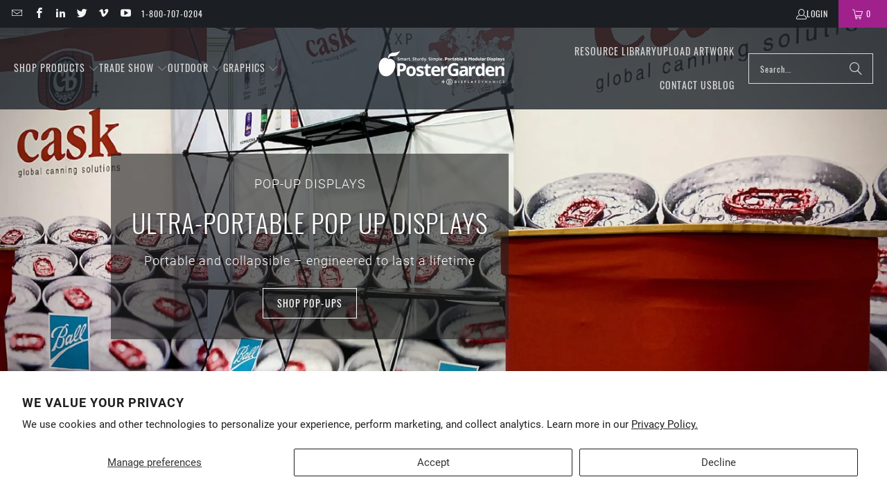

--- FILE ---
content_type: text/html; charset=utf-8
request_url: https://postergarden.com/pages/pop-up-displays
body_size: 52469
content:
<!doctype html>
<html class="no-js no-touch" lang="en">
<head>
<meta charset="utf-8">
<meta http-equiv="cleartype" content="on">
<meta name="robots" content="index,follow">

<!-- Mobile Specific Metas -->
<meta name="HandheldFriendly" content="True">
<meta name="MobileOptimized" content="320">
<meta name="viewport" content="width=device-width,initial-scale=1">
<meta name="theme-color" content="#ffffff">
<meta name="google-site-verification" content="V_dd45XsxyfRxSwdyH09GNEbOu2sfO_FHrVkJuNf-as" />



<title>
Discover Premium Trade Show Pop Up Displays | Poster Garden

</title>

<!-- Hotjar Tracking Code for https://postergarden.com/ -->
<script>
(function(h,o,t,j,a,r){
h.hj=h.hj||function(){(h.hj.q=h.hj.q||[]).push(arguments)};
h._hjSettings={hjid:3835723,hjsv:6};
a=o.getElementsByTagName('head')[0];
r=o.createElement('script');r.async=1;
r.src=t+h._hjSettings.hjid+j+h._hjSettings.hjsv;
a.appendChild(r);
})(window,document,'https://static.hotjar.com/c/hotjar-','.js?sv=');
</script>
<!-- Google Tag Manager -->
<script>(function(w,d,s,l,i){w[l]=w[l]||[];w[l].push({'gtm.start':
new Date().getTime(),event:'gtm.js'});var f=d.getElementsByTagName(s)[0],
j=d.createElement(s),dl=l!='dataLayer'?'&l='+l:'';j.async=true;j.src=
'https://www.googletagmanager.com/gtm.js?id='+i+dl;f.parentNode.insertBefore(j,f);
})(window,document,'script','dataLayer','GTM-W23538K9');</script>
<!-- End Google Tag Manager -->



<meta
name="description"
content="Portable &amp; Affordable. Fit your entire 10’ x 10’ booth in one convenient travel case. Pop-ups have been around for decades, but not all are created equal."
>


<link rel="preconnect" href="https://fonts.shopifycdn.com">
<link rel="preconnect" href="https://cdn.shopify.com">
<link rel="preconnect" href="https://cdn.shopifycloud.com">

<link rel="dns-prefetch" href="https://v.shopify.com">
<link rel="dns-prefetch" href="https://www.youtube.com">
<link rel="dns-prefetch" href="https://vimeo.com">

<link href="//postergarden.com/cdn/shop/t/41/assets/jquery.min.js?v=147293088974801289311733292592" as="script" rel="preload">

<!-- Stylesheet for Fancybox library -->
<link rel="stylesheet" href="//postergarden.com/cdn/shop/t/41/assets/fancybox.css?v=19278034316635137701733292592" type="text/css" media="all" defer>

<!-- Stylesheets for Turbo -->
<link href="//postergarden.com/cdn/shop/t/41/assets/styles.css?v=57483897676366395281747843080" rel="stylesheet" type="text/css" media="all" />

<!-- Icons -->

<link rel="shortcut icon" type="image/x-icon" href="//postergarden.com/cdn/shop/files/favicon-32x32_180x180.png?v=1639193888">
<link rel="apple-touch-icon" href="//postergarden.com/cdn/shop/files/favicon-32x32_180x180.png?v=1639193888">
<link rel="apple-touch-icon" sizes="57x57" href="//postergarden.com/cdn/shop/files/favicon-32x32_57x57.png?v=1639193888">
<link rel="apple-touch-icon" sizes="60x60" href="//postergarden.com/cdn/shop/files/favicon-32x32_60x60.png?v=1639193888">
<link rel="apple-touch-icon" sizes="72x72" href="//postergarden.com/cdn/shop/files/favicon-32x32_72x72.png?v=1639193888">
<link rel="apple-touch-icon" sizes="76x76" href="//postergarden.com/cdn/shop/files/favicon-32x32_76x76.png?v=1639193888">
<link rel="apple-touch-icon" sizes="114x114" href="//postergarden.com/cdn/shop/files/favicon-32x32_114x114.png?v=1639193888">
<link rel="apple-touch-icon" sizes="180x180" href="//postergarden.com/cdn/shop/files/favicon-32x32_180x180.png?v=1639193888">
<link rel="apple-touch-icon" sizes="228x228" href="//postergarden.com/cdn/shop/files/favicon-32x32_228x228.png?v=1639193888">

<link rel="canonical" href="https://postergarden.com/pages/pop-up-displays">






<script src="//postergarden.com/cdn/shop/t/41/assets/currencies.js?v=1648699478663843391733292592" defer></script>














<script>
window.PXUTheme = window.PXUTheme || {};
window.PXUTheme.version = '9.5.0';
window.PXUTheme.name = 'Turbo';
</script>



<template id="price-ui"><span class="price " data-price></span><span class="compare-at-price" data-compare-at-price></span><span class="unit-pricing" data-unit-pricing></span></template>
<template id="price-ui-badge"><div class="price-ui-badge__sticker price-ui-badge__sticker--">
    <span class="price-ui-badge__sticker-text" data-badge></span>
  </div></template>

<template id="price-ui__price"><span class="bold_option_price_display money" data-price></span></template>
<template id="price-ui__price-range"><span class="price-min" data-price-min><span class="bold_option_price_display money" data-price></span></span> - <span class="price-max" data-price-max><span class="bold_option_price_display money" data-price></span></span></template>
<template id="price-ui__unit-pricing"><span class="unit-quantity" data-unit-quantity></span> | <span class="unit-price" data-unit-price><span class="bold_option_price_display money" data-price></span></span> / <span class="unit-measurement" data-unit-measurement></span></template>
<template id="price-ui-badge__percent-savings-range">Save up to <span data-price-percent></span>%</template>
<template id="price-ui-badge__percent-savings">Save <span data-price-percent></span>%</template>
<template id="price-ui-badge__price-savings-range">Save up to <span class="bold_option_price_display money" data-price></span></template>
<template id="price-ui-badge__price-savings">Save <span class="bold_option_price_display money" data-price></span></template>
<template id="price-ui-badge__on-sale">Sale</template>
<template id="price-ui-badge__sold-out">Sold out</template>
<template id="price-ui-badge__in-stock">In stock</template>


<script>

window.PXUTheme = window.PXUTheme || {};


window.PXUTheme.theme_settings = {};
window.PXUTheme.currency = {};
window.PXUTheme.routes = window.PXUTheme.routes || {};


window.PXUTheme.theme_settings.display_tos_checkbox = false;
window.PXUTheme.theme_settings.go_to_checkout = false;
window.PXUTheme.theme_settings.cart_action = "reload_page";
window.PXUTheme.theme_settings.cart_shipping_calculator = false;


window.PXUTheme.theme_settings.collection_swatches = false;
window.PXUTheme.theme_settings.collection_secondary_image = true;


window.PXUTheme.currency.show_multiple_currencies = false;
window.PXUTheme.currency.shop_currency = "USD";
window.PXUTheme.currency.default_currency = "USD";
window.PXUTheme.currency.display_format = "money_format";
window.PXUTheme.currency.money_format = "${{amount}}";
window.PXUTheme.currency.money_format_no_currency = "${{amount}}";
window.PXUTheme.currency.money_format_currency = "${{amount}} USD";
window.PXUTheme.currency.native_multi_currency = true;
window.PXUTheme.currency.iso_code = "USD";
window.PXUTheme.currency.symbol = "$";


window.PXUTheme.theme_settings.display_inventory_left = false;
window.PXUTheme.theme_settings.inventory_threshold = 10;
window.PXUTheme.theme_settings.limit_quantity = false;


window.PXUTheme.theme_settings.menu_position = null;


window.PXUTheme.theme_settings.newsletter_popup = false;
window.PXUTheme.theme_settings.newsletter_popup_days = "7";
window.PXUTheme.theme_settings.newsletter_popup_mobile = true;
window.PXUTheme.theme_settings.newsletter_popup_seconds = 8;


window.PXUTheme.theme_settings.pagination_type = "load_more";


window.PXUTheme.theme_settings.enable_shopify_collection_badges = false;
window.PXUTheme.theme_settings.quick_shop_thumbnail_position = null;
window.PXUTheme.theme_settings.product_form_style = "select";
window.PXUTheme.theme_settings.sale_banner_enabled = true;
window.PXUTheme.theme_settings.display_savings = true;
window.PXUTheme.theme_settings.display_sold_out_price = false;
window.PXUTheme.theme_settings.free_text = "N\/A";
window.PXUTheme.theme_settings.video_looping = null;
window.PXUTheme.theme_settings.quick_shop_style = "inline";
window.PXUTheme.theme_settings.hover_enabled = false;


window.PXUTheme.routes.cart_url = "/cart";
window.PXUTheme.routes.cart_update_url = "/cart/update";
window.PXUTheme.routes.root_url = "/";
window.PXUTheme.routes.search_url = "/search";
window.PXUTheme.routes.all_products_collection_url = "/collections/all";
window.PXUTheme.routes.product_recommendations_url = "/recommendations/products";
window.PXUTheme.routes.predictive_search_url = "/search/suggest";


window.PXUTheme.theme_settings.image_loading_style = "blur-up";


window.PXUTheme.theme_settings.enable_autocomplete = true;


window.PXUTheme.theme_settings.page_dots_enabled = false;
window.PXUTheme.theme_settings.slideshow_arrow_size = "light";


window.PXUTheme.theme_settings.quick_shop_enabled = false;


window.PXUTheme.theme_settings.enable_back_to_top_button = true;


window.PXUTheme.translation = {};


window.PXUTheme.translation.agree_to_terms_warning = "You must agree with the terms and conditions to checkout.";
window.PXUTheme.translation.one_item_left = "item left";
window.PXUTheme.translation.items_left_text = "items left";
window.PXUTheme.translation.cart_savings_text = "Total Savings";
window.PXUTheme.translation.cart_discount_text = "Discount";
window.PXUTheme.translation.cart_subtotal_text = "Subtotal";
window.PXUTheme.translation.cart_remove_text = "Remove";
window.PXUTheme.translation.cart_free_text = "Free";


window.PXUTheme.translation.newsletter_success_text = "Thank you for joining our mailing list!";


window.PXUTheme.translation.notify_email = "Enter your email address...";
window.PXUTheme.translation.notify_email_value = "Translation missing: en.contact.fields.email";
window.PXUTheme.translation.notify_email_send = "Send";
window.PXUTheme.translation.notify_message_first = "Please notify me when ";
window.PXUTheme.translation.notify_message_last = " becomes available - ";
window.PXUTheme.translation.notify_success_text = "Thanks! We will notify you when this product becomes available!";


window.PXUTheme.translation.add_to_cart = "Add to Cart";
window.PXUTheme.translation.coming_soon_text = "Coming Soon";
window.PXUTheme.translation.sold_out_text = "Sold Out";
window.PXUTheme.translation.sale_text = "Sale";
window.PXUTheme.translation.savings_text = "You Save";
window.PXUTheme.translation.percent_off_text = "% off";
window.PXUTheme.translation.from_text = "from";
window.PXUTheme.translation.new_text = "New";
window.PXUTheme.translation.pre_order_text = "Pre-Order";
window.PXUTheme.translation.unavailable_text = "Unavailable";


window.PXUTheme.translation.all_results = "View all results";
window.PXUTheme.translation.no_results = "Sorry, no results!";


window.PXUTheme.media_queries = {};
window.PXUTheme.media_queries.small = window.matchMedia( "(max-width: 480px)" );
window.PXUTheme.media_queries.medium = window.matchMedia( "(max-width: 798px)" );
window.PXUTheme.media_queries.large = window.matchMedia( "(min-width: 799px)" );
window.PXUTheme.media_queries.larger = window.matchMedia( "(min-width: 960px)" );
window.PXUTheme.media_queries.xlarge = window.matchMedia( "(min-width: 1200px)" );
window.PXUTheme.media_queries.ie10 = window.matchMedia( "all and (-ms-high-contrast: none), (-ms-high-contrast: active)" );
window.PXUTheme.media_queries.tablet = window.matchMedia( "only screen and (min-width: 799px) and (max-width: 1024px)" );
window.PXUTheme.media_queries.mobile_and_tablet = window.matchMedia( "(max-width: 1024px)" );

</script>




<script src="//postergarden.com/cdn/shop/t/41/assets/instantclick.min.js?v=20092422000980684151733292592" data-no-instant defer></script>

<script data-no-instant>
window.addEventListener('DOMContentLoaded', function() {

function inIframe() {
try {
return window.self !== window.top;
} catch (e) {
return true;
}
}

if (!inIframe()){
InstantClick.on('change', function() {

$('head script[src*="shopify"]').each(function() {
var script = document.createElement('script');
script.type = 'text/javascript';
script.src = $(this).attr('src');

$('body').append(script);
});

$('body').removeClass('fancybox-active');
$.fancybox.destroy();

InstantClick.init();

});
}
});
</script>


<script>

</script>

<script>window.performance && window.performance.mark && window.performance.mark('shopify.content_for_header.start');</script><meta name="facebook-domain-verification" content="dut33f9gtfw65p8e5wmrnw6wx7zb6t">
<meta name="facebook-domain-verification" content="mwhzni0hfvvodzqgxl2satc45sl2wq">
<meta name="facebook-domain-verification" content="pnw1gq0o4iredjhicr1q4ref45hg8v">
<meta id="shopify-digital-wallet" name="shopify-digital-wallet" content="/58713211051/digital_wallets/dialog">
<meta name="shopify-checkout-api-token" content="94bb323b802c75094f35831bd785cf7d">
<meta id="in-context-paypal-metadata" data-shop-id="58713211051" data-venmo-supported="false" data-environment="production" data-locale="en_US" data-paypal-v4="true" data-currency="USD">
<script async="async" src="/checkouts/internal/preloads.js?locale=en-US"></script>
<link rel="preconnect" href="https://shop.app" crossorigin="anonymous">
<script async="async" src="https://shop.app/checkouts/internal/preloads.js?locale=en-US&shop_id=58713211051" crossorigin="anonymous"></script>
<script id="apple-pay-shop-capabilities" type="application/json">{"shopId":58713211051,"countryCode":"CA","currencyCode":"USD","merchantCapabilities":["supports3DS"],"merchantId":"gid:\/\/shopify\/Shop\/58713211051","merchantName":"PosterGarden","requiredBillingContactFields":["postalAddress","email","phone"],"requiredShippingContactFields":["postalAddress","email","phone"],"shippingType":"shipping","supportedNetworks":["visa","masterCard","amex","discover","jcb"],"total":{"type":"pending","label":"PosterGarden","amount":"1.00"},"shopifyPaymentsEnabled":true,"supportsSubscriptions":true}</script>
<script id="shopify-features" type="application/json">{"accessToken":"94bb323b802c75094f35831bd785cf7d","betas":["rich-media-storefront-analytics"],"domain":"postergarden.com","predictiveSearch":true,"shopId":58713211051,"locale":"en"}</script>
<script>var Shopify = Shopify || {};
Shopify.shop = "postergarden.myshopify.com";
Shopify.locale = "en";
Shopify.currency = {"active":"USD","rate":"1.0"};
Shopify.country = "US";
Shopify.theme = {"name":"Fresh Copy","id":140153225387,"schema_name":"Turbo","schema_version":"9.5.0","theme_store_id":null,"role":"main"};
Shopify.theme.handle = "null";
Shopify.theme.style = {"id":null,"handle":null};
Shopify.cdnHost = "postergarden.com/cdn";
Shopify.routes = Shopify.routes || {};
Shopify.routes.root = "/";</script>
<script type="module">!function(o){(o.Shopify=o.Shopify||{}).modules=!0}(window);</script>
<script>!function(o){function n(){var o=[];function n(){o.push(Array.prototype.slice.apply(arguments))}return n.q=o,n}var t=o.Shopify=o.Shopify||{};t.loadFeatures=n(),t.autoloadFeatures=n()}(window);</script>
<script>
  window.ShopifyPay = window.ShopifyPay || {};
  window.ShopifyPay.apiHost = "shop.app\/pay";
  window.ShopifyPay.redirectState = null;
</script>
<script id="shop-js-analytics" type="application/json">{"pageType":"page"}</script>
<script defer="defer" async type="module" src="//postergarden.com/cdn/shopifycloud/shop-js/modules/v2/client.init-shop-cart-sync_BT-GjEfc.en.esm.js"></script>
<script defer="defer" async type="module" src="//postergarden.com/cdn/shopifycloud/shop-js/modules/v2/chunk.common_D58fp_Oc.esm.js"></script>
<script defer="defer" async type="module" src="//postergarden.com/cdn/shopifycloud/shop-js/modules/v2/chunk.modal_xMitdFEc.esm.js"></script>
<script type="module">
  await import("//postergarden.com/cdn/shopifycloud/shop-js/modules/v2/client.init-shop-cart-sync_BT-GjEfc.en.esm.js");
await import("//postergarden.com/cdn/shopifycloud/shop-js/modules/v2/chunk.common_D58fp_Oc.esm.js");
await import("//postergarden.com/cdn/shopifycloud/shop-js/modules/v2/chunk.modal_xMitdFEc.esm.js");

  window.Shopify.SignInWithShop?.initShopCartSync?.({"fedCMEnabled":true,"windoidEnabled":true});

</script>
<script>
  window.Shopify = window.Shopify || {};
  if (!window.Shopify.featureAssets) window.Shopify.featureAssets = {};
  window.Shopify.featureAssets['shop-js'] = {"shop-cart-sync":["modules/v2/client.shop-cart-sync_DZOKe7Ll.en.esm.js","modules/v2/chunk.common_D58fp_Oc.esm.js","modules/v2/chunk.modal_xMitdFEc.esm.js"],"init-fed-cm":["modules/v2/client.init-fed-cm_B6oLuCjv.en.esm.js","modules/v2/chunk.common_D58fp_Oc.esm.js","modules/v2/chunk.modal_xMitdFEc.esm.js"],"shop-cash-offers":["modules/v2/client.shop-cash-offers_D2sdYoxE.en.esm.js","modules/v2/chunk.common_D58fp_Oc.esm.js","modules/v2/chunk.modal_xMitdFEc.esm.js"],"shop-login-button":["modules/v2/client.shop-login-button_QeVjl5Y3.en.esm.js","modules/v2/chunk.common_D58fp_Oc.esm.js","modules/v2/chunk.modal_xMitdFEc.esm.js"],"pay-button":["modules/v2/client.pay-button_DXTOsIq6.en.esm.js","modules/v2/chunk.common_D58fp_Oc.esm.js","modules/v2/chunk.modal_xMitdFEc.esm.js"],"shop-button":["modules/v2/client.shop-button_DQZHx9pm.en.esm.js","modules/v2/chunk.common_D58fp_Oc.esm.js","modules/v2/chunk.modal_xMitdFEc.esm.js"],"avatar":["modules/v2/client.avatar_BTnouDA3.en.esm.js"],"init-windoid":["modules/v2/client.init-windoid_CR1B-cfM.en.esm.js","modules/v2/chunk.common_D58fp_Oc.esm.js","modules/v2/chunk.modal_xMitdFEc.esm.js"],"init-shop-for-new-customer-accounts":["modules/v2/client.init-shop-for-new-customer-accounts_C_vY_xzh.en.esm.js","modules/v2/client.shop-login-button_QeVjl5Y3.en.esm.js","modules/v2/chunk.common_D58fp_Oc.esm.js","modules/v2/chunk.modal_xMitdFEc.esm.js"],"init-shop-email-lookup-coordinator":["modules/v2/client.init-shop-email-lookup-coordinator_BI7n9ZSv.en.esm.js","modules/v2/chunk.common_D58fp_Oc.esm.js","modules/v2/chunk.modal_xMitdFEc.esm.js"],"init-shop-cart-sync":["modules/v2/client.init-shop-cart-sync_BT-GjEfc.en.esm.js","modules/v2/chunk.common_D58fp_Oc.esm.js","modules/v2/chunk.modal_xMitdFEc.esm.js"],"shop-toast-manager":["modules/v2/client.shop-toast-manager_DiYdP3xc.en.esm.js","modules/v2/chunk.common_D58fp_Oc.esm.js","modules/v2/chunk.modal_xMitdFEc.esm.js"],"init-customer-accounts":["modules/v2/client.init-customer-accounts_D9ZNqS-Q.en.esm.js","modules/v2/client.shop-login-button_QeVjl5Y3.en.esm.js","modules/v2/chunk.common_D58fp_Oc.esm.js","modules/v2/chunk.modal_xMitdFEc.esm.js"],"init-customer-accounts-sign-up":["modules/v2/client.init-customer-accounts-sign-up_iGw4briv.en.esm.js","modules/v2/client.shop-login-button_QeVjl5Y3.en.esm.js","modules/v2/chunk.common_D58fp_Oc.esm.js","modules/v2/chunk.modal_xMitdFEc.esm.js"],"shop-follow-button":["modules/v2/client.shop-follow-button_CqMgW2wH.en.esm.js","modules/v2/chunk.common_D58fp_Oc.esm.js","modules/v2/chunk.modal_xMitdFEc.esm.js"],"checkout-modal":["modules/v2/client.checkout-modal_xHeaAweL.en.esm.js","modules/v2/chunk.common_D58fp_Oc.esm.js","modules/v2/chunk.modal_xMitdFEc.esm.js"],"shop-login":["modules/v2/client.shop-login_D91U-Q7h.en.esm.js","modules/v2/chunk.common_D58fp_Oc.esm.js","modules/v2/chunk.modal_xMitdFEc.esm.js"],"lead-capture":["modules/v2/client.lead-capture_BJmE1dJe.en.esm.js","modules/v2/chunk.common_D58fp_Oc.esm.js","modules/v2/chunk.modal_xMitdFEc.esm.js"],"payment-terms":["modules/v2/client.payment-terms_Ci9AEqFq.en.esm.js","modules/v2/chunk.common_D58fp_Oc.esm.js","modules/v2/chunk.modal_xMitdFEc.esm.js"]};
</script>
<script>(function() {
  var isLoaded = false;
  function asyncLoad() {
    if (isLoaded) return;
    isLoaded = true;
    var urls = ["\/\/code.tidio.co\/3n5od0ytl8wnqjvnwtty590rr2qns3ta.js?shop=postergarden.myshopify.com","https:\/\/ecommplugins-scripts.trustpilot.com\/v2.1\/js\/header.min.js?settings=eyJrZXkiOiJSSWRuVUJ5UDQ1b3VlTVRjIiwicyI6Im5vbmUifQ==\u0026shop=postergarden.myshopify.com","https:\/\/ecommplugins-trustboxsettings.trustpilot.com\/postergarden.myshopify.com.js?settings=1717011067775\u0026shop=postergarden.myshopify.com","https:\/\/cdn.shopify.com\/s\/files\/1\/0597\/3783\/3627\/files\/tptinstall.min.js?v=1718591634\u0026t=tapita-seo-script-tags\u0026shop=postergarden.myshopify.com","https:\/\/widget.trustpilot.com\/bootstrap\/v5\/tp.widget.sync.bootstrap.min.js?shop=postergarden.myshopify.com"];
    for (var i = 0; i < urls.length; i++) {
      var s = document.createElement('script');
      s.type = 'text/javascript';
      s.async = true;
      s.src = urls[i];
      var x = document.getElementsByTagName('script')[0];
      x.parentNode.insertBefore(s, x);
    }
  };
  if(window.attachEvent) {
    window.attachEvent('onload', asyncLoad);
  } else {
    window.addEventListener('load', asyncLoad, false);
  }
})();</script>
<script id="__st">var __st={"a":58713211051,"offset":-25200,"reqid":"f4e5b65f-7c20-4b49-b6c6-f320bc60d5c8-1769441273","pageurl":"postergarden.com\/pages\/pop-up-displays","s":"pages-85767815339","u":"e240296e949b","p":"page","rtyp":"page","rid":85767815339};</script>
<script>window.ShopifyPaypalV4VisibilityTracking = true;</script>
<script id="captcha-bootstrap">!function(){'use strict';const t='contact',e='account',n='new_comment',o=[[t,t],['blogs',n],['comments',n],[t,'customer']],c=[[e,'customer_login'],[e,'guest_login'],[e,'recover_customer_password'],[e,'create_customer']],r=t=>t.map((([t,e])=>`form[action*='/${t}']:not([data-nocaptcha='true']) input[name='form_type'][value='${e}']`)).join(','),a=t=>()=>t?[...document.querySelectorAll(t)].map((t=>t.form)):[];function s(){const t=[...o],e=r(t);return a(e)}const i='password',u='form_key',d=['recaptcha-v3-token','g-recaptcha-response','h-captcha-response',i],f=()=>{try{return window.sessionStorage}catch{return}},m='__shopify_v',_=t=>t.elements[u];function p(t,e,n=!1){try{const o=window.sessionStorage,c=JSON.parse(o.getItem(e)),{data:r}=function(t){const{data:e,action:n}=t;return t[m]||n?{data:e,action:n}:{data:t,action:n}}(c);for(const[e,n]of Object.entries(r))t.elements[e]&&(t.elements[e].value=n);n&&o.removeItem(e)}catch(o){console.error('form repopulation failed',{error:o})}}const l='form_type',E='cptcha';function T(t){t.dataset[E]=!0}const w=window,h=w.document,L='Shopify',v='ce_forms',y='captcha';let A=!1;((t,e)=>{const n=(g='f06e6c50-85a8-45c8-87d0-21a2b65856fe',I='https://cdn.shopify.com/shopifycloud/storefront-forms-hcaptcha/ce_storefront_forms_captcha_hcaptcha.v1.5.2.iife.js',D={infoText:'Protected by hCaptcha',privacyText:'Privacy',termsText:'Terms'},(t,e,n)=>{const o=w[L][v],c=o.bindForm;if(c)return c(t,g,e,D).then(n);var r;o.q.push([[t,g,e,D],n]),r=I,A||(h.body.append(Object.assign(h.createElement('script'),{id:'captcha-provider',async:!0,src:r})),A=!0)});var g,I,D;w[L]=w[L]||{},w[L][v]=w[L][v]||{},w[L][v].q=[],w[L][y]=w[L][y]||{},w[L][y].protect=function(t,e){n(t,void 0,e),T(t)},Object.freeze(w[L][y]),function(t,e,n,w,h,L){const[v,y,A,g]=function(t,e,n){const i=e?o:[],u=t?c:[],d=[...i,...u],f=r(d),m=r(i),_=r(d.filter((([t,e])=>n.includes(e))));return[a(f),a(m),a(_),s()]}(w,h,L),I=t=>{const e=t.target;return e instanceof HTMLFormElement?e:e&&e.form},D=t=>v().includes(t);t.addEventListener('submit',(t=>{const e=I(t);if(!e)return;const n=D(e)&&!e.dataset.hcaptchaBound&&!e.dataset.recaptchaBound,o=_(e),c=g().includes(e)&&(!o||!o.value);(n||c)&&t.preventDefault(),c&&!n&&(function(t){try{if(!f())return;!function(t){const e=f();if(!e)return;const n=_(t);if(!n)return;const o=n.value;o&&e.removeItem(o)}(t);const e=Array.from(Array(32),(()=>Math.random().toString(36)[2])).join('');!function(t,e){_(t)||t.append(Object.assign(document.createElement('input'),{type:'hidden',name:u})),t.elements[u].value=e}(t,e),function(t,e){const n=f();if(!n)return;const o=[...t.querySelectorAll(`input[type='${i}']`)].map((({name:t})=>t)),c=[...d,...o],r={};for(const[a,s]of new FormData(t).entries())c.includes(a)||(r[a]=s);n.setItem(e,JSON.stringify({[m]:1,action:t.action,data:r}))}(t,e)}catch(e){console.error('failed to persist form',e)}}(e),e.submit())}));const S=(t,e)=>{t&&!t.dataset[E]&&(n(t,e.some((e=>e===t))),T(t))};for(const o of['focusin','change'])t.addEventListener(o,(t=>{const e=I(t);D(e)&&S(e,y())}));const B=e.get('form_key'),M=e.get(l),P=B&&M;t.addEventListener('DOMContentLoaded',(()=>{const t=y();if(P)for(const e of t)e.elements[l].value===M&&p(e,B);[...new Set([...A(),...v().filter((t=>'true'===t.dataset.shopifyCaptcha))])].forEach((e=>S(e,t)))}))}(h,new URLSearchParams(w.location.search),n,t,e,['guest_login'])})(!0,!0)}();</script>
<script integrity="sha256-4kQ18oKyAcykRKYeNunJcIwy7WH5gtpwJnB7kiuLZ1E=" data-source-attribution="shopify.loadfeatures" defer="defer" src="//postergarden.com/cdn/shopifycloud/storefront/assets/storefront/load_feature-a0a9edcb.js" crossorigin="anonymous"></script>
<script crossorigin="anonymous" defer="defer" src="//postergarden.com/cdn/shopifycloud/storefront/assets/shopify_pay/storefront-65b4c6d7.js?v=20250812"></script>
<script data-source-attribution="shopify.dynamic_checkout.dynamic.init">var Shopify=Shopify||{};Shopify.PaymentButton=Shopify.PaymentButton||{isStorefrontPortableWallets:!0,init:function(){window.Shopify.PaymentButton.init=function(){};var t=document.createElement("script");t.src="https://postergarden.com/cdn/shopifycloud/portable-wallets/latest/portable-wallets.en.js",t.type="module",document.head.appendChild(t)}};
</script>
<script data-source-attribution="shopify.dynamic_checkout.buyer_consent">
  function portableWalletsHideBuyerConsent(e){var t=document.getElementById("shopify-buyer-consent"),n=document.getElementById("shopify-subscription-policy-button");t&&n&&(t.classList.add("hidden"),t.setAttribute("aria-hidden","true"),n.removeEventListener("click",e))}function portableWalletsShowBuyerConsent(e){var t=document.getElementById("shopify-buyer-consent"),n=document.getElementById("shopify-subscription-policy-button");t&&n&&(t.classList.remove("hidden"),t.removeAttribute("aria-hidden"),n.addEventListener("click",e))}window.Shopify?.PaymentButton&&(window.Shopify.PaymentButton.hideBuyerConsent=portableWalletsHideBuyerConsent,window.Shopify.PaymentButton.showBuyerConsent=portableWalletsShowBuyerConsent);
</script>
<script data-source-attribution="shopify.dynamic_checkout.cart.bootstrap">document.addEventListener("DOMContentLoaded",(function(){function t(){return document.querySelector("shopify-accelerated-checkout-cart, shopify-accelerated-checkout")}if(t())Shopify.PaymentButton.init();else{new MutationObserver((function(e,n){t()&&(Shopify.PaymentButton.init(),n.disconnect())})).observe(document.body,{childList:!0,subtree:!0})}}));
</script>
<script id='scb4127' type='text/javascript' async='' src='https://postergarden.com/cdn/shopifycloud/privacy-banner/storefront-banner.js'></script><link id="shopify-accelerated-checkout-styles" rel="stylesheet" media="screen" href="https://postergarden.com/cdn/shopifycloud/portable-wallets/latest/accelerated-checkout-backwards-compat.css" crossorigin="anonymous">
<style id="shopify-accelerated-checkout-cart">
        #shopify-buyer-consent {
  margin-top: 1em;
  display: inline-block;
  width: 100%;
}

#shopify-buyer-consent.hidden {
  display: none;
}

#shopify-subscription-policy-button {
  background: none;
  border: none;
  padding: 0;
  text-decoration: underline;
  font-size: inherit;
  cursor: pointer;
}

#shopify-subscription-policy-button::before {
  box-shadow: none;
}

      </style>

<script>window.performance && window.performance.mark && window.performance.mark('shopify.content_for_header.end');</script>



<script>
    window.BOLD = window.BOLD || {};
        window.BOLD.options = window.BOLD.options || {};
        window.BOLD.options.settings = window.BOLD.options.settings || {};
        window.BOLD.options.settings.v1_variant_mode = window.BOLD.options.settings.v1_variant_mode || true;
        window.BOLD.options.settings.hybrid_fix_auto_insert_inputs =
        window.BOLD.options.settings.hybrid_fix_auto_insert_inputs || true;
</script>

<script>window.BOLD = window.BOLD || {};
    window.BOLD.common = window.BOLD.common || {};
    window.BOLD.common.Shopify = window.BOLD.common.Shopify || {};
    window.BOLD.common.Shopify.shop = {
      domain: 'postergarden.com',
      permanent_domain: 'postergarden.myshopify.com',
      url: 'https://postergarden.com',
      secure_url: 'https://postergarden.com',
      money_format: "${{amount}}",
      currency: "USD"
    };
    window.BOLD.common.Shopify.customer = {
      id: null,
      tags: null,
    };
    window.BOLD.common.Shopify.cart = {"note":null,"attributes":{},"original_total_price":0,"total_price":0,"total_discount":0,"total_weight":0.0,"item_count":0,"items":[],"requires_shipping":false,"currency":"USD","items_subtotal_price":0,"cart_level_discount_applications":[],"checkout_charge_amount":0};
    window.BOLD.common.template = 'page';window.BOLD.common.Shopify.formatMoney = function(money, format) {
        function n(t, e) {
            return "undefined" == typeof t ? e : t
        }
        function r(t, e, r, i) {
            if (e = n(e, 2),
                r = n(r, ","),
                i = n(i, "."),
            isNaN(t) || null == t)
                return 0;
            t = (t / 100).toFixed(e);
            var o = t.split(".")
                , a = o[0].replace(/(\d)(?=(\d\d\d)+(?!\d))/g, "$1" + r)
                , s = o[1] ? i + o[1] : "";
            return a + s
        }
        "string" == typeof money && (money = money.replace(".", ""));
        var i = ""
            , o = /\{\{\s*(\w+)\s*\}\}/
            , a = format || window.BOLD.common.Shopify.shop.money_format || window.Shopify.money_format || "$ {{ amount }}";
        switch (a.match(o)[1]) {
            case "amount":
                i = r(money, 2, ",", ".");
                break;
            case "amount_no_decimals":
                i = r(money, 0, ",", ".");
                break;
            case "amount_with_comma_separator":
                i = r(money, 2, ".", ",");
                break;
            case "amount_no_decimals_with_comma_separator":
                i = r(money, 0, ".", ",");
                break;
            case "amount_with_space_separator":
                i = r(money, 2, " ", ",");
                break;
            case "amount_no_decimals_with_space_separator":
                i = r(money, 0, " ", ",");
                break;
            case "amount_with_apostrophe_separator":
                i = r(money, 2, "'", ".");
                break;
        }
        return a.replace(o, i);
    };
    window.BOLD.common.Shopify.saveProduct = function (handle, product) {
      if (typeof handle === 'string' && typeof window.BOLD.common.Shopify.products[handle] === 'undefined') {
        if (typeof product === 'number') {
          window.BOLD.common.Shopify.handles[product] = handle;
          product = { id: product };
        }
        window.BOLD.common.Shopify.products[handle] = product;
      }
    };
    window.BOLD.common.Shopify.saveVariant = function (variant_id, variant) {
      if (typeof variant_id === 'number' && typeof window.BOLD.common.Shopify.variants[variant_id] === 'undefined') {
        window.BOLD.common.Shopify.variants[variant_id] = variant;
      }
    };window.BOLD.common.Shopify.products = window.BOLD.common.Shopify.products || {};
    window.BOLD.common.Shopify.variants = window.BOLD.common.Shopify.variants || {};
    window.BOLD.common.Shopify.handles = window.BOLD.common.Shopify.handles || {};window.BOLD.common.Shopify.saveProduct(null, null);window.BOLD.apps_installed = {"Product Options":2} || {};window.BOLD.common.Shopify.metafields = window.BOLD.common.Shopify.metafields || {};window.BOLD.common.Shopify.metafields["bold_rp"] = {};window.BOLD.common.Shopify.metafields["bold_csp_defaults"] = {};window.BOLD.common.cacheParams = window.BOLD.common.cacheParams || {};
    window.BOLD.common.cacheParams.options = 1667978403;
</script>

<script>
    window.BOLD.common.cacheParams.options = 1769030438;
</script>
<link href="//postergarden.com/cdn/shop/t/41/assets/bold-options.css?v=58046798508876562591734440304" rel="stylesheet" type="text/css" media="all" />
<script defer src="https://options.shopapps.site/js/options.js"></script>


<meta name="author" content="PosterGarden">
<meta property="og:url" content="https://postergarden.com/pages/pop-up-displays">
<meta property="og:site_name" content="PosterGarden">




  <meta property="og:type" content="article">
  <meta property="og:title" content="Pop-Up Displays">
  

  
      
  <meta property="og:image" content="https://postergarden.com/cdn/shop/files/logotype-slogan-postergardenplusdisplaydynamics_edf25e1b-cf48-470b-a8e5-82c50dfe5ec1_1200x.png?v=1639020205">
  <meta property="og:image:secure_url" content="https://postergarden.com/cdn/shop/files/logotype-slogan-postergardenplusdisplaydynamics_edf25e1b-cf48-470b-a8e5-82c50dfe5ec1_1200x.png?v=1639020205">
  <meta property="og:image:width" content="2881">
  <meta property="og:image:height" content="901">

  



  <meta property="og:description" content="Portable &amp; Affordable. Fit your entire 10’ x 10’ booth in one convenient travel case. Pop-ups have been around for decades, but not all are created equal.">




  <meta name="twitter:site" content="@postergarden">

<meta name="twitter:card" content="summary">






<!-- SlideRule Script Start -->
<script name="sliderule-tracking" data-ot-ignore>
(function(){
	slideruleData = {
    "version":"v0.0.1",
    "referralExclusion":"/(paypal|visa|MasterCard|clicksafe|arcot\.com|geschuetzteinkaufen|checkout\.shopify\.com|checkout\.rechargeapps\.com|portal\.afterpay\.com|payfort)/",
    "googleSignals":true,
    "anonymizeIp":true,
    "productClicks":true,
    "persistentUserId":true,
    "hideBranding":false,
    "ecommerce":{"currencyCode":"USD",
    "impressions":[]},
    "pageType":"page",
	"destinations":{"google_analytics_4":{"measurementIds":["G-C6EML0D7EJ"]}},
    "cookieUpdate":true
	}

	
		slideruleData.themeMode = "live"
	

	


	
	})();
</script>
<script async type="text/javascript" src=https://files.slideruletools.com/eluredils-g.js></script>
<!-- SlideRule Script End -->
<!-- Hotjar Tracking Code for https://postergarden.com/ -->
<script>
(function(h,o,t,j,a,r){
h.hj=h.hj||function(){(h.hj.q=h.hj.q||[]).push(arguments)};
h._hjSettings={hjid:3835723,hjsv:6};
a=o.getElementsByTagName(‘head’)[0];
r=o.createElement(‘script’);r.async=1;
r.src=t+h._hjSettings.hjid+j+h._hjSettings.hjsv;
a.appendChild(r);
})(window,document,‘https://static.hotjar.com/c/hotjar-','.js?sv=’);
</script>    
<!-- BEGIN app block: shopify://apps/sc-product-options/blocks/app-embed/873c9b74-306d-4f83-b58b-a2f5043d2187 --><!-- BEGIN app snippet: bold-options-hybrid -->
<script>
    window.BOLD = window.BOLD || {};
        window.BOLD.options = window.BOLD.options || {};
        window.BOLD.options.settings = window.BOLD.options.settings || {};
        window.BOLD.options.settings.v1_variant_mode = window.BOLD.options.settings.v1_variant_mode || true;
        window.BOLD.options.settings.hybrid_fix_auto_insert_inputs =
        window.BOLD.options.settings.hybrid_fix_auto_insert_inputs || true;
</script>
<!-- END app snippet --><!-- BEGIN app snippet: bold-common --><script>window.BOLD = window.BOLD || {};
    window.BOLD.common = window.BOLD.common || {};
    window.BOLD.common.Shopify = window.BOLD.common.Shopify || {};
    window.BOLD.common.Shopify.shop = {
      domain: 'postergarden.com',
      permanent_domain: 'postergarden.myshopify.com',
      url: 'https://postergarden.com',
      secure_url: 'https://postergarden.com',money_format: "${{amount}}",currency: "USD"
    };
    window.BOLD.common.Shopify.customer = {
      id: null,
      tags: null,
    };
    window.BOLD.common.Shopify.cart = {"note":null,"attributes":{},"original_total_price":0,"total_price":0,"total_discount":0,"total_weight":0.0,"item_count":0,"items":[],"requires_shipping":false,"currency":"USD","items_subtotal_price":0,"cart_level_discount_applications":[],"checkout_charge_amount":0};
    window.BOLD.common.template = 'page';window.BOLD.common.Shopify.formatMoney = function(money, format) {
        function n(t, e) {
            return "undefined" == typeof t ? e : t
        }
        function r(t, e, r, i) {
            if (e = n(e, 2),
                r = n(r, ","),
                i = n(i, "."),
            isNaN(t) || null == t)
                return 0;
            t = (t / 100).toFixed(e);
            var o = t.split(".")
                , a = o[0].replace(/(\d)(?=(\d\d\d)+(?!\d))/g, "$1" + r)
                , s = o[1] ? i + o[1] : "";
            return a + s
        }
        "string" == typeof money && (money = money.replace(".", ""));
        var i = ""
            , o = /\{\{\s*(\w+)\s*\}\}/
            , a = format || window.BOLD.common.Shopify.shop.money_format || window.Shopify.money_format || "$ {{ amount }}";
        switch (a.match(o)[1]) {
            case "amount":
                i = r(money, 2, ",", ".");
                break;
            case "amount_no_decimals":
                i = r(money, 0, ",", ".");
                break;
            case "amount_with_comma_separator":
                i = r(money, 2, ".", ",");
                break;
            case "amount_no_decimals_with_comma_separator":
                i = r(money, 0, ".", ",");
                break;
            case "amount_with_space_separator":
                i = r(money, 2, " ", ",");
                break;
            case "amount_no_decimals_with_space_separator":
                i = r(money, 0, " ", ",");
                break;
            case "amount_with_apostrophe_separator":
                i = r(money, 2, "'", ".");
                break;
        }
        return a.replace(o, i);
    };
    window.BOLD.common.Shopify.saveProduct = function (handle, product) {
      if (typeof handle === 'string' && typeof window.BOLD.common.Shopify.products[handle] === 'undefined') {
        if (typeof product === 'number') {
          window.BOLD.common.Shopify.handles[product] = handle;
          product = { id: product };
        }
        window.BOLD.common.Shopify.products[handle] = product;
      }
    };
    window.BOLD.common.Shopify.saveVariant = function (variant_id, variant) {
      if (typeof variant_id === 'number' && typeof window.BOLD.common.Shopify.variants[variant_id] === 'undefined') {
        window.BOLD.common.Shopify.variants[variant_id] = variant;
      }
    };window.BOLD.common.Shopify.products = window.BOLD.common.Shopify.products || {};
    window.BOLD.common.Shopify.variants = window.BOLD.common.Shopify.variants || {};
    window.BOLD.common.Shopify.handles = window.BOLD.common.Shopify.handles || {};window.BOLD.common.Shopify.saveProduct(null, null);window.BOLD.apps_installed = {"Product Options":2} || {};window.BOLD.common.Shopify.metafields = window.BOLD.common.Shopify.metafields || {};window.BOLD.common.Shopify.metafields["bold_rp"] = {};window.BOLD.common.Shopify.metafields["bold_csp_defaults"] = {};window.BOLD.common.Shopify.metafields["sc_product_options"] = {"options_cache":1769030439};window.BOLD.common.cacheParams = window.BOLD.common.cacheParams || {};window.BOLD.common.cacheParams.options = 1769030439;
</script>




<!-- END app snippet -->
<!-- END app block --><script src="https://cdn.shopify.com/extensions/019ba2a8-ed65-7a70-888b-d2b0a44d500b/orbe-1-414/assets/orbe.min.js" type="text/javascript" defer="defer"></script>
<link href="https://cdn.shopify.com/extensions/019ba2a8-ed65-7a70-888b-d2b0a44d500b/orbe-1-414/assets/md-app-modal.min.css" rel="stylesheet" type="text/css" media="all">
<script src="https://cdn.shopify.com/extensions/019ba2a8-ed65-7a70-888b-d2b0a44d500b/orbe-1-414/assets/orbe-mk.min.js" type="text/javascript" defer="defer"></script>
<script src="https://cdn.shopify.com/extensions/019bb34d-b0e5-7175-90a7-1fad72044289/product-options-10/assets/options.js" type="text/javascript" defer="defer"></script>
<link href="https://monorail-edge.shopifysvc.com" rel="dns-prefetch">
<script>(function(){if ("sendBeacon" in navigator && "performance" in window) {try {var session_token_from_headers = performance.getEntriesByType('navigation')[0].serverTiming.find(x => x.name == '_s').description;} catch {var session_token_from_headers = undefined;}var session_cookie_matches = document.cookie.match(/_shopify_s=([^;]*)/);var session_token_from_cookie = session_cookie_matches && session_cookie_matches.length === 2 ? session_cookie_matches[1] : "";var session_token = session_token_from_headers || session_token_from_cookie || "";function handle_abandonment_event(e) {var entries = performance.getEntries().filter(function(entry) {return /monorail-edge.shopifysvc.com/.test(entry.name);});if (!window.abandonment_tracked && entries.length === 0) {window.abandonment_tracked = true;var currentMs = Date.now();var navigation_start = performance.timing.navigationStart;var payload = {shop_id: 58713211051,url: window.location.href,navigation_start,duration: currentMs - navigation_start,session_token,page_type: "page"};window.navigator.sendBeacon("https://monorail-edge.shopifysvc.com/v1/produce", JSON.stringify({schema_id: "online_store_buyer_site_abandonment/1.1",payload: payload,metadata: {event_created_at_ms: currentMs,event_sent_at_ms: currentMs}}));}}window.addEventListener('pagehide', handle_abandonment_event);}}());</script>
<script id="web-pixels-manager-setup">(function e(e,d,r,n,o){if(void 0===o&&(o={}),!Boolean(null===(a=null===(i=window.Shopify)||void 0===i?void 0:i.analytics)||void 0===a?void 0:a.replayQueue)){var i,a;window.Shopify=window.Shopify||{};var t=window.Shopify;t.analytics=t.analytics||{};var s=t.analytics;s.replayQueue=[],s.publish=function(e,d,r){return s.replayQueue.push([e,d,r]),!0};try{self.performance.mark("wpm:start")}catch(e){}var l=function(){var e={modern:/Edge?\/(1{2}[4-9]|1[2-9]\d|[2-9]\d{2}|\d{4,})\.\d+(\.\d+|)|Firefox\/(1{2}[4-9]|1[2-9]\d|[2-9]\d{2}|\d{4,})\.\d+(\.\d+|)|Chrom(ium|e)\/(9{2}|\d{3,})\.\d+(\.\d+|)|(Maci|X1{2}).+ Version\/(15\.\d+|(1[6-9]|[2-9]\d|\d{3,})\.\d+)([,.]\d+|)( \(\w+\)|)( Mobile\/\w+|) Safari\/|Chrome.+OPR\/(9{2}|\d{3,})\.\d+\.\d+|(CPU[ +]OS|iPhone[ +]OS|CPU[ +]iPhone|CPU IPhone OS|CPU iPad OS)[ +]+(15[._]\d+|(1[6-9]|[2-9]\d|\d{3,})[._]\d+)([._]\d+|)|Android:?[ /-](13[3-9]|1[4-9]\d|[2-9]\d{2}|\d{4,})(\.\d+|)(\.\d+|)|Android.+Firefox\/(13[5-9]|1[4-9]\d|[2-9]\d{2}|\d{4,})\.\d+(\.\d+|)|Android.+Chrom(ium|e)\/(13[3-9]|1[4-9]\d|[2-9]\d{2}|\d{4,})\.\d+(\.\d+|)|SamsungBrowser\/([2-9]\d|\d{3,})\.\d+/,legacy:/Edge?\/(1[6-9]|[2-9]\d|\d{3,})\.\d+(\.\d+|)|Firefox\/(5[4-9]|[6-9]\d|\d{3,})\.\d+(\.\d+|)|Chrom(ium|e)\/(5[1-9]|[6-9]\d|\d{3,})\.\d+(\.\d+|)([\d.]+$|.*Safari\/(?![\d.]+ Edge\/[\d.]+$))|(Maci|X1{2}).+ Version\/(10\.\d+|(1[1-9]|[2-9]\d|\d{3,})\.\d+)([,.]\d+|)( \(\w+\)|)( Mobile\/\w+|) Safari\/|Chrome.+OPR\/(3[89]|[4-9]\d|\d{3,})\.\d+\.\d+|(CPU[ +]OS|iPhone[ +]OS|CPU[ +]iPhone|CPU IPhone OS|CPU iPad OS)[ +]+(10[._]\d+|(1[1-9]|[2-9]\d|\d{3,})[._]\d+)([._]\d+|)|Android:?[ /-](13[3-9]|1[4-9]\d|[2-9]\d{2}|\d{4,})(\.\d+|)(\.\d+|)|Mobile Safari.+OPR\/([89]\d|\d{3,})\.\d+\.\d+|Android.+Firefox\/(13[5-9]|1[4-9]\d|[2-9]\d{2}|\d{4,})\.\d+(\.\d+|)|Android.+Chrom(ium|e)\/(13[3-9]|1[4-9]\d|[2-9]\d{2}|\d{4,})\.\d+(\.\d+|)|Android.+(UC? ?Browser|UCWEB|U3)[ /]?(15\.([5-9]|\d{2,})|(1[6-9]|[2-9]\d|\d{3,})\.\d+)\.\d+|SamsungBrowser\/(5\.\d+|([6-9]|\d{2,})\.\d+)|Android.+MQ{2}Browser\/(14(\.(9|\d{2,})|)|(1[5-9]|[2-9]\d|\d{3,})(\.\d+|))(\.\d+|)|K[Aa][Ii]OS\/(3\.\d+|([4-9]|\d{2,})\.\d+)(\.\d+|)/},d=e.modern,r=e.legacy,n=navigator.userAgent;return n.match(d)?"modern":n.match(r)?"legacy":"unknown"}(),u="modern"===l?"modern":"legacy",c=(null!=n?n:{modern:"",legacy:""})[u],f=function(e){return[e.baseUrl,"/wpm","/b",e.hashVersion,"modern"===e.buildTarget?"m":"l",".js"].join("")}({baseUrl:d,hashVersion:r,buildTarget:u}),m=function(e){var d=e.version,r=e.bundleTarget,n=e.surface,o=e.pageUrl,i=e.monorailEndpoint;return{emit:function(e){var a=e.status,t=e.errorMsg,s=(new Date).getTime(),l=JSON.stringify({metadata:{event_sent_at_ms:s},events:[{schema_id:"web_pixels_manager_load/3.1",payload:{version:d,bundle_target:r,page_url:o,status:a,surface:n,error_msg:t},metadata:{event_created_at_ms:s}}]});if(!i)return console&&console.warn&&console.warn("[Web Pixels Manager] No Monorail endpoint provided, skipping logging."),!1;try{return self.navigator.sendBeacon.bind(self.navigator)(i,l)}catch(e){}var u=new XMLHttpRequest;try{return u.open("POST",i,!0),u.setRequestHeader("Content-Type","text/plain"),u.send(l),!0}catch(e){return console&&console.warn&&console.warn("[Web Pixels Manager] Got an unhandled error while logging to Monorail."),!1}}}}({version:r,bundleTarget:l,surface:e.surface,pageUrl:self.location.href,monorailEndpoint:e.monorailEndpoint});try{o.browserTarget=l,function(e){var d=e.src,r=e.async,n=void 0===r||r,o=e.onload,i=e.onerror,a=e.sri,t=e.scriptDataAttributes,s=void 0===t?{}:t,l=document.createElement("script"),u=document.querySelector("head"),c=document.querySelector("body");if(l.async=n,l.src=d,a&&(l.integrity=a,l.crossOrigin="anonymous"),s)for(var f in s)if(Object.prototype.hasOwnProperty.call(s,f))try{l.dataset[f]=s[f]}catch(e){}if(o&&l.addEventListener("load",o),i&&l.addEventListener("error",i),u)u.appendChild(l);else{if(!c)throw new Error("Did not find a head or body element to append the script");c.appendChild(l)}}({src:f,async:!0,onload:function(){if(!function(){var e,d;return Boolean(null===(d=null===(e=window.Shopify)||void 0===e?void 0:e.analytics)||void 0===d?void 0:d.initialized)}()){var d=window.webPixelsManager.init(e)||void 0;if(d){var r=window.Shopify.analytics;r.replayQueue.forEach((function(e){var r=e[0],n=e[1],o=e[2];d.publishCustomEvent(r,n,o)})),r.replayQueue=[],r.publish=d.publishCustomEvent,r.visitor=d.visitor,r.initialized=!0}}},onerror:function(){return m.emit({status:"failed",errorMsg:"".concat(f," has failed to load")})},sri:function(e){var d=/^sha384-[A-Za-z0-9+/=]+$/;return"string"==typeof e&&d.test(e)}(c)?c:"",scriptDataAttributes:o}),m.emit({status:"loading"})}catch(e){m.emit({status:"failed",errorMsg:(null==e?void 0:e.message)||"Unknown error"})}}})({shopId: 58713211051,storefrontBaseUrl: "https://postergarden.com",extensionsBaseUrl: "https://extensions.shopifycdn.com/cdn/shopifycloud/web-pixels-manager",monorailEndpoint: "https://monorail-edge.shopifysvc.com/unstable/produce_batch",surface: "storefront-renderer",enabledBetaFlags: ["2dca8a86"],webPixelsConfigList: [{"id":"864551083","configuration":"{\"accountID\":\"fsto_3EWFF9O\"}","eventPayloadVersion":"v1","runtimeContext":"STRICT","scriptVersion":"b101f4ff95f2a57122d443b31d4836e8","type":"APP","apiClientId":1587791,"privacyPurposes":["ANALYTICS","MARKETING","SALE_OF_DATA"],"dataSharingAdjustments":{"protectedCustomerApprovalScopes":["read_customer_address","read_customer_email","read_customer_name","read_customer_personal_data","read_customer_phone"]}},{"id":"488374443","configuration":"{\"config\":\"{\\\"google_tag_ids\\\":[\\\"G-C6EML0D7EJ\\\",\\\"AW-989455985\\\",\\\"GT-5R3Q59X\\\"],\\\"target_country\\\":\\\"US\\\",\\\"gtag_events\\\":[{\\\"type\\\":\\\"search\\\",\\\"action_label\\\":[\\\"G-C6EML0D7EJ\\\",\\\"AW-989455985\\\/Hoe7CMuV1qMZEPHM59cD\\\",\\\"AW-989455985\\\",\\\"G-V01XZ70XMB\\\",\\\"G-RG4WCFWGCZ\\\"]},{\\\"type\\\":\\\"begin_checkout\\\",\\\"action_label\\\":[\\\"G-C6EML0D7EJ\\\",\\\"AW-989455985\\\/29hfCNGV1qMZEPHM59cD\\\",\\\"AW-989455985\\\",\\\"G-V01XZ70XMB\\\",\\\"G-RG4WCFWGCZ\\\"]},{\\\"type\\\":\\\"view_item\\\",\\\"action_label\\\":[\\\"G-C6EML0D7EJ\\\",\\\"AW-989455985\\\/mvKDCMiV1qMZEPHM59cD\\\",\\\"MC-BYWB73GZE0\\\",\\\"AW-989455985\\\",\\\"G-V01XZ70XMB\\\",\\\"G-RG4WCFWGCZ\\\"]},{\\\"type\\\":\\\"purchase\\\",\\\"action_label\\\":[\\\"G-C6EML0D7EJ\\\",\\\"AW-989455985\\\/V8QUCMKV1qMZEPHM59cD\\\",\\\"MC-BYWB73GZE0\\\",\\\"AW-989455985\\\/lnzwCPyonLMZEPHM59cD\\\",\\\"AW-989455985\\\",\\\"G-V01XZ70XMB\\\",\\\"G-RG4WCFWGCZ\\\"]},{\\\"type\\\":\\\"page_view\\\",\\\"action_label\\\":[\\\"G-C6EML0D7EJ\\\",\\\"AW-989455985\\\/iL0SCMWV1qMZEPHM59cD\\\",\\\"MC-BYWB73GZE0\\\",\\\"AW-989455985\\\",\\\"G-V01XZ70XMB\\\",\\\"G-RG4WCFWGCZ\\\"]},{\\\"type\\\":\\\"add_payment_info\\\",\\\"action_label\\\":[\\\"G-C6EML0D7EJ\\\",\\\"AW-989455985\\\/ETT7CNSV1qMZEPHM59cD\\\",\\\"AW-989455985\\\",\\\"G-V01XZ70XMB\\\",\\\"G-RG4WCFWGCZ\\\"]},{\\\"type\\\":\\\"add_to_cart\\\",\\\"action_label\\\":[\\\"G-C6EML0D7EJ\\\",\\\"AW-989455985\\\/NggeCM6V1qMZEPHM59cD\\\",\\\"AW-989455985\\\",\\\"G-V01XZ70XMB\\\",\\\"G-RG4WCFWGCZ\\\"]}],\\\"enable_monitoring_mode\\\":false}\"}","eventPayloadVersion":"v1","runtimeContext":"OPEN","scriptVersion":"b2a88bafab3e21179ed38636efcd8a93","type":"APP","apiClientId":1780363,"privacyPurposes":[],"dataSharingAdjustments":{"protectedCustomerApprovalScopes":["read_customer_address","read_customer_email","read_customer_name","read_customer_personal_data","read_customer_phone"]}},{"id":"167641259","configuration":"{\"pixel_id\":\"955009158494133\",\"pixel_type\":\"facebook_pixel\",\"metaapp_system_user_token\":\"-\"}","eventPayloadVersion":"v1","runtimeContext":"OPEN","scriptVersion":"ca16bc87fe92b6042fbaa3acc2fbdaa6","type":"APP","apiClientId":2329312,"privacyPurposes":["ANALYTICS","MARKETING","SALE_OF_DATA"],"dataSharingAdjustments":{"protectedCustomerApprovalScopes":["read_customer_address","read_customer_email","read_customer_name","read_customer_personal_data","read_customer_phone"]}},{"id":"36896939","configuration":"{\"measurementIds\":\"G-C6EML0D7EJ\"}","eventPayloadVersion":"v1","runtimeContext":"STRICT","scriptVersion":"7aaae93c56736e9df275e05ad7cdcadf","type":"APP","apiClientId":3542712321,"privacyPurposes":["ANALYTICS","MARKETING","SALE_OF_DATA"],"dataSharingAdjustments":{"protectedCustomerApprovalScopes":["read_customer_address","read_customer_email","read_customer_name","read_customer_personal_data","read_customer_phone"]}},{"id":"29294763","eventPayloadVersion":"1","runtimeContext":"LAX","scriptVersion":"6","type":"CUSTOM","privacyPurposes":["ANALYTICS","MARKETING","SALE_OF_DATA"],"name":"Google Ads purchase conversion"},{"id":"shopify-app-pixel","configuration":"{}","eventPayloadVersion":"v1","runtimeContext":"STRICT","scriptVersion":"0450","apiClientId":"shopify-pixel","type":"APP","privacyPurposes":["ANALYTICS","MARKETING"]},{"id":"shopify-custom-pixel","eventPayloadVersion":"v1","runtimeContext":"LAX","scriptVersion":"0450","apiClientId":"shopify-pixel","type":"CUSTOM","privacyPurposes":["ANALYTICS","MARKETING"]}],isMerchantRequest: false,initData: {"shop":{"name":"PosterGarden","paymentSettings":{"currencyCode":"USD"},"myshopifyDomain":"postergarden.myshopify.com","countryCode":"CA","storefrontUrl":"https:\/\/postergarden.com"},"customer":null,"cart":null,"checkout":null,"productVariants":[],"purchasingCompany":null},},"https://postergarden.com/cdn","fcfee988w5aeb613cpc8e4bc33m6693e112",{"modern":"","legacy":""},{"shopId":"58713211051","storefrontBaseUrl":"https:\/\/postergarden.com","extensionBaseUrl":"https:\/\/extensions.shopifycdn.com\/cdn\/shopifycloud\/web-pixels-manager","surface":"storefront-renderer","enabledBetaFlags":"[\"2dca8a86\"]","isMerchantRequest":"false","hashVersion":"fcfee988w5aeb613cpc8e4bc33m6693e112","publish":"custom","events":"[[\"page_viewed\",{}]]"});</script><script>
  window.ShopifyAnalytics = window.ShopifyAnalytics || {};
  window.ShopifyAnalytics.meta = window.ShopifyAnalytics.meta || {};
  window.ShopifyAnalytics.meta.currency = 'USD';
  var meta = {"page":{"pageType":"page","resourceType":"page","resourceId":85767815339,"requestId":"f4e5b65f-7c20-4b49-b6c6-f320bc60d5c8-1769441273"}};
  for (var attr in meta) {
    window.ShopifyAnalytics.meta[attr] = meta[attr];
  }
</script>
<script class="analytics">
  (function () {
    var customDocumentWrite = function(content) {
      var jquery = null;

      if (window.jQuery) {
        jquery = window.jQuery;
      } else if (window.Checkout && window.Checkout.$) {
        jquery = window.Checkout.$;
      }

      if (jquery) {
        jquery('body').append(content);
      }
    };

    var hasLoggedConversion = function(token) {
      if (token) {
        return document.cookie.indexOf('loggedConversion=' + token) !== -1;
      }
      return false;
    }

    var setCookieIfConversion = function(token) {
      if (token) {
        var twoMonthsFromNow = new Date(Date.now());
        twoMonthsFromNow.setMonth(twoMonthsFromNow.getMonth() + 2);

        document.cookie = 'loggedConversion=' + token + '; expires=' + twoMonthsFromNow;
      }
    }

    var trekkie = window.ShopifyAnalytics.lib = window.trekkie = window.trekkie || [];
    if (trekkie.integrations) {
      return;
    }
    trekkie.methods = [
      'identify',
      'page',
      'ready',
      'track',
      'trackForm',
      'trackLink'
    ];
    trekkie.factory = function(method) {
      return function() {
        var args = Array.prototype.slice.call(arguments);
        args.unshift(method);
        trekkie.push(args);
        return trekkie;
      };
    };
    for (var i = 0; i < trekkie.methods.length; i++) {
      var key = trekkie.methods[i];
      trekkie[key] = trekkie.factory(key);
    }
    trekkie.load = function(config) {
      trekkie.config = config || {};
      trekkie.config.initialDocumentCookie = document.cookie;
      var first = document.getElementsByTagName('script')[0];
      var script = document.createElement('script');
      script.type = 'text/javascript';
      script.onerror = function(e) {
        var scriptFallback = document.createElement('script');
        scriptFallback.type = 'text/javascript';
        scriptFallback.onerror = function(error) {
                var Monorail = {
      produce: function produce(monorailDomain, schemaId, payload) {
        var currentMs = new Date().getTime();
        var event = {
          schema_id: schemaId,
          payload: payload,
          metadata: {
            event_created_at_ms: currentMs,
            event_sent_at_ms: currentMs
          }
        };
        return Monorail.sendRequest("https://" + monorailDomain + "/v1/produce", JSON.stringify(event));
      },
      sendRequest: function sendRequest(endpointUrl, payload) {
        // Try the sendBeacon API
        if (window && window.navigator && typeof window.navigator.sendBeacon === 'function' && typeof window.Blob === 'function' && !Monorail.isIos12()) {
          var blobData = new window.Blob([payload], {
            type: 'text/plain'
          });

          if (window.navigator.sendBeacon(endpointUrl, blobData)) {
            return true;
          } // sendBeacon was not successful

        } // XHR beacon

        var xhr = new XMLHttpRequest();

        try {
          xhr.open('POST', endpointUrl);
          xhr.setRequestHeader('Content-Type', 'text/plain');
          xhr.send(payload);
        } catch (e) {
          console.log(e);
        }

        return false;
      },
      isIos12: function isIos12() {
        return window.navigator.userAgent.lastIndexOf('iPhone; CPU iPhone OS 12_') !== -1 || window.navigator.userAgent.lastIndexOf('iPad; CPU OS 12_') !== -1;
      }
    };
    Monorail.produce('monorail-edge.shopifysvc.com',
      'trekkie_storefront_load_errors/1.1',
      {shop_id: 58713211051,
      theme_id: 140153225387,
      app_name: "storefront",
      context_url: window.location.href,
      source_url: "//postergarden.com/cdn/s/trekkie.storefront.8d95595f799fbf7e1d32231b9a28fd43b70c67d3.min.js"});

        };
        scriptFallback.async = true;
        scriptFallback.src = '//postergarden.com/cdn/s/trekkie.storefront.8d95595f799fbf7e1d32231b9a28fd43b70c67d3.min.js';
        first.parentNode.insertBefore(scriptFallback, first);
      };
      script.async = true;
      script.src = '//postergarden.com/cdn/s/trekkie.storefront.8d95595f799fbf7e1d32231b9a28fd43b70c67d3.min.js';
      first.parentNode.insertBefore(script, first);
    };
    trekkie.load(
      {"Trekkie":{"appName":"storefront","development":false,"defaultAttributes":{"shopId":58713211051,"isMerchantRequest":null,"themeId":140153225387,"themeCityHash":"11255506401190282698","contentLanguage":"en","currency":"USD","eventMetadataId":"92cfde2b-9f89-4b8d-9548-e62b69efbdea"},"isServerSideCookieWritingEnabled":true,"monorailRegion":"shop_domain","enabledBetaFlags":["65f19447"]},"Session Attribution":{},"S2S":{"facebookCapiEnabled":true,"source":"trekkie-storefront-renderer","apiClientId":580111}}
    );

    var loaded = false;
    trekkie.ready(function() {
      if (loaded) return;
      loaded = true;

      window.ShopifyAnalytics.lib = window.trekkie;

      var originalDocumentWrite = document.write;
      document.write = customDocumentWrite;
      try { window.ShopifyAnalytics.merchantGoogleAnalytics.call(this); } catch(error) {};
      document.write = originalDocumentWrite;

      window.ShopifyAnalytics.lib.page(null,{"pageType":"page","resourceType":"page","resourceId":85767815339,"requestId":"f4e5b65f-7c20-4b49-b6c6-f320bc60d5c8-1769441273","shopifyEmitted":true});

      var match = window.location.pathname.match(/checkouts\/(.+)\/(thank_you|post_purchase)/)
      var token = match? match[1]: undefined;
      if (!hasLoggedConversion(token)) {
        setCookieIfConversion(token);
        
      }
    });


        var eventsListenerScript = document.createElement('script');
        eventsListenerScript.async = true;
        eventsListenerScript.src = "//postergarden.com/cdn/shopifycloud/storefront/assets/shop_events_listener-3da45d37.js";
        document.getElementsByTagName('head')[0].appendChild(eventsListenerScript);

})();</script>
<script
  defer
  src="https://postergarden.com/cdn/shopifycloud/perf-kit/shopify-perf-kit-3.0.4.min.js"
  data-application="storefront-renderer"
  data-shop-id="58713211051"
  data-render-region="gcp-us-east1"
  data-page-type="page"
  data-theme-instance-id="140153225387"
  data-theme-name="Turbo"
  data-theme-version="9.5.0"
  data-monorail-region="shop_domain"
  data-resource-timing-sampling-rate="10"
  data-shs="true"
  data-shs-beacon="true"
  data-shs-export-with-fetch="true"
  data-shs-logs-sample-rate="1"
  data-shs-beacon-endpoint="https://postergarden.com/api/collect"
></script>
</head>



<noscript>
<style>
.product_section .product_form,
.product_gallery {
opacity: 1;
}

.multi_select,
form .select {
display: block !important;
}

.image-element__wrap {
display: none;
}
</style>
</noscript>

<body
class="page-landing-popupdisplays"
data-money-format="${{amount}}"
data-shop-currency="USD"
data-shop-url="https://postergarden.com"
>
<!-- Google Tag Manager (noscript) -->
<noscript><iframe src="https://www.googletagmanager.com/ns.html?id=GTM-W23538K9"
height="0" width="0" style="display:none;visibility:hidden"></iframe></noscript>
<!-- End Google Tag Manager (noscript) -->

<script>
document.documentElement.className=document.documentElement.className.replace(/\bno-js\b/,'js');
if(window.Shopify&&window.Shopify.designMode)document.documentElement.className+=' in-theme-editor';
if(('ontouchstart' in window)||window.DocumentTouch&&document instanceof DocumentTouch)document.documentElement.className=document.documentElement.className.replace(/\bno-touch\b/,'has-touch');
</script>


<svg
class="icon-star-reference"
aria-hidden="true"
focusable="false"
role="presentation"
xmlns="http://www.w3.org/2000/svg"
width="20"
height="20"
viewBox="3 3 17 17"
fill="none"
>
<symbol id="icon-star">
<rect class="icon-star-background" width="20" height="20" fill="currentColor"/>
<path d="M10 3L12.163 7.60778L17 8.35121L13.5 11.9359L14.326 17L10 14.6078L5.674 17L6.5 11.9359L3 8.35121L7.837 7.60778L10 3Z" stroke="currentColor" stroke-width="2" stroke-linecap="round" stroke-linejoin="round" fill="none"/>
</symbol>
<clipPath id="icon-star-clip">
<path d="M10 3L12.163 7.60778L17 8.35121L13.5 11.9359L14.326 17L10 14.6078L5.674 17L6.5 11.9359L3 8.35121L7.837 7.60778L10 3Z" stroke="currentColor" stroke-width="2" stroke-linecap="round" stroke-linejoin="round"/>
</clipPath>
</svg>


<!-- BEGIN sections: header-group -->
<div id="shopify-section-sections--17728710213803__header" class="shopify-section shopify-section-group-header-group shopify-section--header"><script
  type="application/json"
  data-section-type="header"
  data-section-id="sections--17728710213803__header"
></script>
<style>
  .fix-bg-colo-issue{
    background:rgba(31,38,45,.8);
  }
</style>




<header id="header" class="mobile_nav-fixed--true">
  

  <div class="top-bar">
    <details data-mobile-menu>
      <summary class="mobile_nav dropdown_link" data-mobile-menu-trigger>
        <div data-mobile-menu-icon>
          <span></span>
          <span></span>
          <span></span>
          <span></span>
        </div>

        <span class="mobile-menu-title">Menu</span>
      </summary>
      
      <div class="mobile-menu-container dropdown" data-nav>
        <ul class="menu" id="mobile_menu">
          
  <template data-nav-parent-template>
    <li class="sublink">
      <a href="#" data-no-instant class="parent-link--true"><div class="mobile-menu-item-title" data-nav-title></div><span class="right icon-down-arrow"></span></a>
      <ul class="mobile-mega-menu" data-meganav-target-container>
      </ul>
    </li>
  </template>
  
    
      <li data-mobile-dropdown-rel="shop-products" data-meganav-mobile-target="shop-products">
        
          <a data-nav-title data-no-instant href="#" class="parent-link--false">
            SHOP PRODUCTS
          </a>
        
      </li>
    
  
    
      <li data-mobile-dropdown-rel="trade-show" data-meganav-mobile-target="trade-show">
        
          <a data-nav-title data-no-instant href="#" class="parent-link--false">
            TRADE SHOW
          </a>
        
      </li>
    
  
    
      <li data-mobile-dropdown-rel="outdoor" data-meganav-mobile-target="outdoor">
        
          <a data-nav-title data-no-instant href="#" class="parent-link--false">
            OUTDOOR
          </a>
        
      </li>
    
  
    
      <li data-mobile-dropdown-rel="graphics" data-meganav-mobile-target="graphics">
        
          <a data-nav-title data-no-instant href="#" class="parent-link--false">
            GRAPHICS
          </a>
        
      </li>
    
  


          
  <template data-nav-parent-template>
    <li class="sublink">
      <a href="#" data-no-instant class="parent-link--true"><div class="mobile-menu-item-title" data-nav-title></div><span class="right icon-down-arrow"></span></a>
      <ul class="mobile-mega-menu" data-meganav-target-container>
      </ul>
    </li>
  </template>
  
    
      <li data-mobile-dropdown-rel="resource-library" data-meganav-mobile-target="resource-library">
        
          <a data-nav-title data-no-instant href="/pages/resources" class="parent-link--true">
            RESOURCE LIBRARY
          </a>
        
      </li>
    
  
    
      <li data-mobile-dropdown-rel="upload-artwork" data-meganav-mobile-target="upload-artwork">
        
          <a data-nav-title data-no-instant href="/pages/upload-artwork" class="parent-link--true">
            UPLOAD ARTWORK
          </a>
        
      </li>
    
  
    
      <li data-mobile-dropdown-rel="contact-us" data-meganav-mobile-target="contact-us">
        
          <a data-nav-title data-no-instant href="/pages/contact" class="parent-link--true">
            CONTACT US
          </a>
        
      </li>
    
  
    
      <li data-mobile-dropdown-rel="blog" data-meganav-mobile-target="blog">
        
          <a data-nav-title data-no-instant href="/blogs/event-news-trends" class="parent-link--true">
            BLOG
          </a>
        
      </li>
    
  


          
  



          
            <li>
              <a href="tel:18007070204">1-800-707-0204</a>
            </li>
          

          
            
              <li data-no-instant>
                <a href="https://postergarden.com/customer_authentication/redirect?locale=en&region_country=US" id="customer_login_link">Login</a>
              </li>
            
          

          
        </ul>
      </div>
    </details>

    <a href="/" title="PosterGarden" class="mobile_logo logo">
      
        <img
          src="//postergarden.com/cdn/shop/files/logotype-slogan-postergardenplusdisplaydynamics-white_410x.png?v=1626573719"
          alt="PosterGarden"
          style="object-fit: cover; object-position: 50.0% 50.0%;"
        >
      
    </a>

    <div class="top-bar--right">
      
        <a
          href="/search"
          class="icon-search dropdown_link"
          title="Search"
          data-dropdown-rel="search"
        ></a>
      

      
        <div class="cart-container">
          <a
            href="/cart"
            class="icon-cart mini_cart dropdown_link"
            title="Cart"
            data-no-instant
          >
            <span class="cart_count">0</span></a
          >
        </div>
      
    </div>
  </div>
</header>





<header
  class="
    
    search-enabled--true
  "
  data-desktop-header
  data-header-feature-image="false"
>
  <div
    class="
      header
      header-fixed--true
      
    "
    data-header-is-absolute=""
  >
    

    <div class="top-bar">
      
        <ul class="social_icons">
  

  

  

   

  
    <li><a href="mailto:Sales@PosterGarden.com" title="Email PosterGarden" class="icon-email"></a></li>
  

  
    <li><a href="https://www.facebook.com/PosterGarden" title="PosterGarden on Facebook" rel="me" target="_blank" class="icon-facebook"></a></li>
  

  

  

  

  

  
    <li><a href="https://www.linkedin.com/company/postergarden.com" title="PosterGarden on LinkedIn" rel="me" target="_blank" class="icon-linkedin"></a></li>
  

  

  

  

  

  

  

  

  

  

  

  

  
    <li><a href="https://twitter.com/postergarden" title="PosterGarden on Twitter" rel="me" target="_blank" class="icon-twitter"></a></li>
  

  
    <li><a href="https://vimeo.com/user156423991" title="PosterGarden on Vimeo" rel="me" target="_blank" class="icon-vimeo"></a></li>
  

  

  
    <li><a href="https://www.youtube.com/@PosterGardenDisplays" title="PosterGarden on YouTube" rel="me" target="_blank" class="icon-youtube"></a></li>
  
</ul>

      

      <ul class="top-bar__menu menu">
        
          <li>
            <a href="tel:18007070204">1-800-707-0204</a>
          </li>
        

        
      </ul>
      
      
      <div class="top-bar--right-menu">
        <ul class="top-bar__menu">
          

          
            <li>
              <a
                href="/account"
                class="
                  top-bar__login-link
                  icon-user
                "
                title="My Account "
              >
                Login
              </a>
            </li>
          
        </ul>

        
          <div class="cart-container">
            <a
              href="/cart"
              class="icon-cart mini_cart dropdown_link"
              data-no-instant
            >
              <span class="cart_count">0</span>
            </a>

            
              <div class="tos_warning cart_content animated fadeIn">
                <div class="js-empty-cart__message ">
                  <p class="empty_cart">Your Cart is Empty</p>
                </div>

                <form
                  action="/cart"
                  method="post"
                  class="hidden"
                  data-total-discount="0"
                  data-money-format="${{amount}}"
                  data-shop-currency="USD"
                  data-shop-name="PosterGarden"
                  data-cart-form="mini-cart"
                >
                  <a class="cart_content__continue-shopping secondary_button">
                    Continue Shopping
                  </a>

                  <ul class="cart_items js-cart_items">
                  </ul>

                  <ul>
                    <li class="cart_discounts js-cart_discounts sale">
                      
                    </li>

                    <li class="cart_subtotal js-cart_subtotal">
                      <span class="right">
                        <span class="money">
                          


  $0.00


                        </span>
                      </span>

                      <span>Subtotal</span>
                    </li>

                    <li class="cart_savings sale js-cart_savings">
                      
                    </li>

                    <li><p class="cart-message meta">Taxes and <a href="/policies/shipping-policy">shipping</a> calculated at checkout
</p>
                    </li>

                    <li>
                      

                      

                      

                      
                        <button
                          type="submit"
                          class="global-button global-button--primary add_to_cart"
                          data-minicart-checkout-button
                        >
                          Go to cart
                        </button>
                      
                    </li>
                  </ul>
                </form>
              </div>
            
          </div>
        
      </div>
    </div>

    <div class="main-nav__wrapper fix-bg-colo-issue">
      <div
        class="main-nav menu-position--inline logo-alignment--center logo-position--center search-enabled--true"
        
      >
        

        
        

        

        

        

        
          
            <div class="nav nav--left align_left">
              
          

<nav
  class="nav-desktop "
  data-nav
  data-nav-desktop
  aria-label="Translation missing: en.navigation.header.main_nav"
>
  <template data-nav-parent-template>
    <li
      class="
        nav-desktop__tier-1-item
        nav-desktop__tier-1-item--widemenu-parent
      "
      data-nav-desktop-parent
    >
      <details data-nav-desktop-details>
        <summary
          data-href
          class="
            nav-desktop__tier-1-link
            nav-desktop__tier-1-link--parent
          "
          data-nav-desktop-link
          aria-expanded="false"
          
          aria-controls="nav-tier-2-"
          role="button"
        >
          <span data-nav-title></span>
          <span class="icon-down-arrow"></span>
        </summary>
        <div
          class="
            nav-desktop__tier-2
            nav-desktop__tier-2--full-width-menu
          "
          tabindex="-1"
          data-nav-desktop-tier-2
          data-nav-desktop-submenu
          data-nav-desktop-full-width-menu
          data-meganav-target-container
          >
      </details>
    </li>
  </template>
  <ul
    class="nav-desktop__tier-1"
    data-nav-desktop-tier-1
  >
    
      
      

      <li
        class="
          nav-desktop__tier-1-item
          
        "
        
        data-meganav-desktop-target="shop-products"
      >
        
          <a href="#"
        
          class="
            nav-desktop__tier-1-link
            
            
          "
          data-nav-desktop-link
          
        >
          <span data-nav-title>SHOP PRODUCTS</span>
          
        
          </a>
        

        
      </li>
    
      
      

      <li
        class="
          nav-desktop__tier-1-item
          
        "
        
        data-meganav-desktop-target="trade-show"
      >
        
          <a href="#"
        
          class="
            nav-desktop__tier-1-link
            
            
          "
          data-nav-desktop-link
          
        >
          <span data-nav-title>TRADE SHOW</span>
          
        
          </a>
        

        
      </li>
    
      
      

      <li
        class="
          nav-desktop__tier-1-item
          
        "
        
        data-meganav-desktop-target="outdoor"
      >
        
          <a href="#"
        
          class="
            nav-desktop__tier-1-link
            
            
          "
          data-nav-desktop-link
          
        >
          <span data-nav-title>OUTDOOR</span>
          
        
          </a>
        

        
      </li>
    
      
      

      <li
        class="
          nav-desktop__tier-1-item
          
        "
        
        data-meganav-desktop-target="graphics"
      >
        
          <a href="#"
        
          class="
            nav-desktop__tier-1-link
            
            
          "
          data-nav-desktop-link
          
        >
          <span data-nav-title>GRAPHICS</span>
          
        
          </a>
        

        
      </li>
    
  </ul>
</nav>

        
            </div>

            
          <div class="header__logo logo--image">
            <a href="/" title="PosterGarden">
              

              
                <img
                  src="//postergarden.com/cdn/shop/files/logotype-slogan-postergardenplusdisplaydynamics-white_410x.png?v=1626573719"
                  class="primary_logo lazyload"
                  alt="PosterGarden"
                  style="object-fit: cover; object-position: 50.0% 50.0%;"
                >
              
            </a>
          </div>
        

            <div
              class="
                nav nav--right
                
                  align_right
                
              "
            >
              
          

<nav
  class="nav-desktop "
  data-nav
  data-nav-desktop
  aria-label="Translation missing: en.navigation.header.main_nav"
>
  <template data-nav-parent-template>
    <li
      class="
        nav-desktop__tier-1-item
        nav-desktop__tier-1-item--widemenu-parent
      "
      data-nav-desktop-parent
    >
      <details data-nav-desktop-details>
        <summary
          data-href
          class="
            nav-desktop__tier-1-link
            nav-desktop__tier-1-link--parent
          "
          data-nav-desktop-link
          aria-expanded="false"
          
          aria-controls="nav-tier-2-"
          role="button"
        >
          <span data-nav-title></span>
          <span class="icon-down-arrow"></span>
        </summary>
        <div
          class="
            nav-desktop__tier-2
            nav-desktop__tier-2--full-width-menu
          "
          tabindex="-1"
          data-nav-desktop-tier-2
          data-nav-desktop-submenu
          data-nav-desktop-full-width-menu
          data-meganav-target-container
          >
      </details>
    </li>
  </template>
  <ul
    class="nav-desktop__tier-1"
    data-nav-desktop-tier-1
  >
    
      
      

      <li
        class="
          nav-desktop__tier-1-item
          
        "
        
        data-meganav-desktop-target="resource-library"
      >
        
          <a href="/pages/resources"
        
          class="
            nav-desktop__tier-1-link
            
            
          "
          data-nav-desktop-link
          
        >
          <span data-nav-title>RESOURCE LIBRARY</span>
          
        
          </a>
        

        
      </li>
    
      
      

      <li
        class="
          nav-desktop__tier-1-item
          
        "
        
        data-meganav-desktop-target="upload-artwork"
      >
        
          <a href="/pages/upload-artwork"
        
          class="
            nav-desktop__tier-1-link
            
            
          "
          data-nav-desktop-link
          
        >
          <span data-nav-title>UPLOAD ARTWORK</span>
          
        
          </a>
        

        
      </li>
    
      
      

      <li
        class="
          nav-desktop__tier-1-item
          
        "
        
        data-meganav-desktop-target="contact-us"
      >
        
          <a href="/pages/contact"
        
          class="
            nav-desktop__tier-1-link
            
            
          "
          data-nav-desktop-link
          
        >
          <span data-nav-title>CONTACT US</span>
          
        
          </a>
        

        
      </li>
    
      
      

      <li
        class="
          nav-desktop__tier-1-item
          
        "
        
        data-meganav-desktop-target="blog"
      >
        
          <a href="/blogs/event-news-trends"
        
          class="
            nav-desktop__tier-1-link
            
            
          "
          data-nav-desktop-link
          
        >
          <span data-nav-title>BLOG</span>
          
        
          </a>
        

        
      </li>
    
  </ul>
</nav>

        
            </div>

            
          
            <div class="search-container">
              



<div class="search-form-container">
  <form
    class="
      search-form
      search-form--header
    "
    action="/search"
    data-autocomplete-true
  >
    <div class="search-form__input-wrapper">
      <input
        class="search-form__input"
        type="text"
        name="q"
        placeholder="Search..."
        aria-label="Search..."
        value=""
        autocorrect="off"
        autocomplete="off"
        autocapitalize="off"
        spellcheck="false"
        data-search-input
      >

      

      <button
        class="
          search-form__submit-button
          global-button
        "
        type="submit"
        aria-label="Search"
      >
        <span class="icon-search"></span>
      </button>
    </div>

    
      <div
        class="predictive-search"
        data-predictive-search
        data-loading="false"
      >

<svg
  class="loading-icon predictive-search__loading-state-spinner"
  width="24"
  height="24"
  viewBox="0 0 24 24"
  xmlns="http://www.w3.org/2000/svg"
  
>
  <path d="M12,1A11,11,0,1,0,23,12,11,11,0,0,0,12,1Zm0,19a8,8,0,1,1,8-8A8,8,0,0,1,12,20Z"/>
  <path d="M10.14,1.16a11,11,0,0,0-9,8.92A1.59,1.59,0,0,0,2.46,12,1.52,1.52,0,0,0,4.11,10.7a8,8,0,0,1,6.66-6.61A1.42,1.42,0,0,0,12,2.69h0A1.57,1.57,0,0,0,10.14,1.16Z"/>
</svg>
<div class="predictive-search__results" data-predictive-search-results></div>
      </div>
    
  </form>

  
</div>


              <div class="search-link">
                <a
                  class="
                    icon-search
                    dropdown_link
                  "
                  href="/search"
                  title="Search"
                  data-dropdown-rel="search"
                >
                </a>
              </div>
            </div>
          
        
          
        
      </div>
    </div>
  </div>
</header>


<script>
  (() => {
    const header = document.querySelector('[data-header-feature-image="true"]');
    if (header) {
      header.classList.add('feature_image');
    }

    const headerContent = document.querySelector('[data-header-is-absolute="true"]');
    if (header) {
      header.classList.add('is-absolute');
    }
  })();
</script>

<style>
  div.header__logo,
  div.header__logo img,
  div.header__logo span,
  .sticky_nav .menu-position--block .header__logo {
    max-width: 205px;
  }
</style>


</div><div id="shopify-section-sections--17728710213803__mega_menu_1" class="shopify-section shopify-section-group-header-group shopify-section--mega-menu">
<script
  type="application/json"
  data-section-type="mega-menu-1"
  data-section-id="sections--17728710213803__mega_menu_1"
>
</script>


  <details>
    <summary
      class="
        nav-desktop__tier-1-link
        nav-desktop__tier-1-link--parent
      "
    >
      <span>SHOP PRODUCTS</span>
      <span class="icon-down-arrow"></span>
    </summary>
    <div
      class="
        mega-menu
        menu
        dropdown_content
      "
      data-meganav-desktop
      data-meganav-handle="shop-products"
    >
      
        <div class="dropdown_column" >
          
            
            
              <div class="mega-menu__richtext">
                
              </div>
            

            
            
              <div class="mega-menu__image-caption-link">
                <a href="/pages/banner-stands">
                  
                    














  <div
    class="image-element__wrap"
    style="
      
      
      
        max-width: 720px;
      
    "
  ><img
        class="
          lazyload
          transition--blur-up
          
        "
        alt=""
        
          src="//postergarden.com/cdn/shop/files/pg-shopify-megamenu-banner-stands_50x.png?v=1634958653"
        
        data-src="//postergarden.com/cdn/shop/files/pg-shopify-megamenu-banner-stands_1600x.png?v=1634958653"
        data-sizes="auto"
        data-aspectratio="720/720"
        data-srcset="//postergarden.com/cdn/shop/files/pg-shopify-megamenu-banner-stands_5000x.png?v=1634958653 5000w,
    //postergarden.com/cdn/shop/files/pg-shopify-megamenu-banner-stands_4500x.png?v=1634958653 4500w,
    //postergarden.com/cdn/shop/files/pg-shopify-megamenu-banner-stands_4000x.png?v=1634958653 4000w,
    //postergarden.com/cdn/shop/files/pg-shopify-megamenu-banner-stands_3500x.png?v=1634958653 3500w,
    //postergarden.com/cdn/shop/files/pg-shopify-megamenu-banner-stands_3000x.png?v=1634958653 3000w,
    //postergarden.com/cdn/shop/files/pg-shopify-megamenu-banner-stands_2500x.png?v=1634958653 2500w,
    //postergarden.com/cdn/shop/files/pg-shopify-megamenu-banner-stands_2000x.png?v=1634958653 2000w,
    //postergarden.com/cdn/shop/files/pg-shopify-megamenu-banner-stands_1800x.png?v=1634958653 1800w,
    //postergarden.com/cdn/shop/files/pg-shopify-megamenu-banner-stands_1600x.png?v=1634958653 1600w,
    //postergarden.com/cdn/shop/files/pg-shopify-megamenu-banner-stands_1400x.png?v=1634958653 1400w,
    //postergarden.com/cdn/shop/files/pg-shopify-megamenu-banner-stands_1200x.png?v=1634958653 1200w,
    //postergarden.com/cdn/shop/files/pg-shopify-megamenu-banner-stands_1000x.png?v=1634958653 1000w,
    //postergarden.com/cdn/shop/files/pg-shopify-megamenu-banner-stands_800x.png?v=1634958653 800w,
    //postergarden.com/cdn/shop/files/pg-shopify-megamenu-banner-stands_600x.png?v=1634958653 600w,
    //postergarden.com/cdn/shop/files/pg-shopify-megamenu-banner-stands_400x.png?v=1634958653 400w,
    //postergarden.com/cdn/shop/files/pg-shopify-megamenu-banner-stands_200x.png?v=1634958653 200w"
        style="object-fit:cover;object-position:50.0% 50.0%;"
        width="720"
        height="720"
        srcset="data:image/svg+xml;utf8,<svg%20xmlns='http://www.w3.org/2000/svg'%20width='720'%20height='720'></svg>"
      ></div>



<noscript>
  <img
    class="
      noscript
      
    "
    src="//postergarden.com/cdn/shop/files/pg-shopify-megamenu-banner-stands_2000x.png?v=1634958653"
    alt=""
    style="object-fit:cover;object-position:50.0% 50.0%;"
  >
</noscript>

                  
                  
                </a>
              </div>
            

            
            
              <div class="dropdown_column__menu">
                <ul class="dropdown_title">
                  <li>
                    <a >Banner Stands</a>
                  </li>
                </ul>
                
                  <ul>
                    
                      <li>
                        <a href="/pages/supreme">Supreme</a>
                      </li>
                    
                      <li>
                        <a href="/pages/axis">Axis</a>
                      </li>
                    
                      <li>
                        <a href="/pages/oner">One.R</a>
                      </li>
                    
                      <li>
                        <a href="/pages/sprint">Sprint</a>
                      </li>
                    
                      <li>
                        <a href="/pages/lite">Lite</a>
                      </li>
                    
                      <li>
                        <a href="/collections/bamboo-the-x-style-bamboo-banner-stand">Bamboo</a>
                      </li>
                    
                  </ul>
                
              </div>
            

            
            

            
            

            
            

            
            

            
            
              <div class="mega-menu__richtext">
                
              </div>
            

          
        </div>
      
        <div class="dropdown_column" >
          
            
            
              <div class="mega-menu__richtext">
                
              </div>
            

            
            
              <div class="mega-menu__image-caption-link">
                <a href="/pages/pop-up-displays">
                  
                    














  <div
    class="image-element__wrap"
    style="
      
      
      
        max-width: 720px;
      
    "
  ><img
        class="
          lazyload
          transition--blur-up
          
        "
        alt=""
        
          src="//postergarden.com/cdn/shop/files/pg-shopify-megamenu-popup-displays_50x.png?v=1634958676"
        
        data-src="//postergarden.com/cdn/shop/files/pg-shopify-megamenu-popup-displays_1600x.png?v=1634958676"
        data-sizes="auto"
        data-aspectratio="720/720"
        data-srcset="//postergarden.com/cdn/shop/files/pg-shopify-megamenu-popup-displays_5000x.png?v=1634958676 5000w,
    //postergarden.com/cdn/shop/files/pg-shopify-megamenu-popup-displays_4500x.png?v=1634958676 4500w,
    //postergarden.com/cdn/shop/files/pg-shopify-megamenu-popup-displays_4000x.png?v=1634958676 4000w,
    //postergarden.com/cdn/shop/files/pg-shopify-megamenu-popup-displays_3500x.png?v=1634958676 3500w,
    //postergarden.com/cdn/shop/files/pg-shopify-megamenu-popup-displays_3000x.png?v=1634958676 3000w,
    //postergarden.com/cdn/shop/files/pg-shopify-megamenu-popup-displays_2500x.png?v=1634958676 2500w,
    //postergarden.com/cdn/shop/files/pg-shopify-megamenu-popup-displays_2000x.png?v=1634958676 2000w,
    //postergarden.com/cdn/shop/files/pg-shopify-megamenu-popup-displays_1800x.png?v=1634958676 1800w,
    //postergarden.com/cdn/shop/files/pg-shopify-megamenu-popup-displays_1600x.png?v=1634958676 1600w,
    //postergarden.com/cdn/shop/files/pg-shopify-megamenu-popup-displays_1400x.png?v=1634958676 1400w,
    //postergarden.com/cdn/shop/files/pg-shopify-megamenu-popup-displays_1200x.png?v=1634958676 1200w,
    //postergarden.com/cdn/shop/files/pg-shopify-megamenu-popup-displays_1000x.png?v=1634958676 1000w,
    //postergarden.com/cdn/shop/files/pg-shopify-megamenu-popup-displays_800x.png?v=1634958676 800w,
    //postergarden.com/cdn/shop/files/pg-shopify-megamenu-popup-displays_600x.png?v=1634958676 600w,
    //postergarden.com/cdn/shop/files/pg-shopify-megamenu-popup-displays_400x.png?v=1634958676 400w,
    //postergarden.com/cdn/shop/files/pg-shopify-megamenu-popup-displays_200x.png?v=1634958676 200w"
        style="object-fit:cover;object-position:50.0% 50.0%;"
        width="720"
        height="720"
        srcset="data:image/svg+xml;utf8,<svg%20xmlns='http://www.w3.org/2000/svg'%20width='720'%20height='720'></svg>"
      ></div>



<noscript>
  <img
    class="
      noscript
      
    "
    src="//postergarden.com/cdn/shop/files/pg-shopify-megamenu-popup-displays_2000x.png?v=1634958676"
    alt=""
    style="object-fit:cover;object-position:50.0% 50.0%;"
  >
</noscript>

                  
                  
                </a>
              </div>
            

            
            
              <div class="dropdown_column__menu">
                <ul class="dropdown_title">
                  <li>
                    <a >Pop-Up Displays</a>
                  </li>
                </ul>
                
                  <ul>
                    
                      <li>
                        <a href="/pages/xtension">Xtension</a>
                      </li>
                    
                      <li>
                        <a href="/pages/virage">Virage</a>
                      </li>
                    
                      <li>
                        <a href="/pages/xpressions">Xpressions</a>
                      </li>
                    
                      <li>
                        <a href="/pages/xperience">Xperience</a>
                      </li>
                    
                      <li>
                        <a href="/pages/magnum">Magnum</a>
                      </li>
                    
                  </ul>
                
              </div>
            

            
            

            
            

            
            

            
            

            
            
              <div class="mega-menu__richtext">
                
              </div>
            

          
        </div>
      
        <div class="dropdown_column" >
          
            
            
              <div class="mega-menu__richtext">
                
              </div>
            

            
            
              <div class="mega-menu__image-caption-link">
                <a href="/pages/backlit-displays">
                  
                    














  <div
    class="image-element__wrap"
    style="
      
      
      
        max-width: 720px;
      
    "
  ><img
        class="
          lazyload
          transition--blur-up
          
        "
        alt=""
        
          src="//postergarden.com/cdn/shop/files/pg-shopify-megamenu-backlit-displays_50x.png?v=1634958694"
        
        data-src="//postergarden.com/cdn/shop/files/pg-shopify-megamenu-backlit-displays_1600x.png?v=1634958694"
        data-sizes="auto"
        data-aspectratio="720/720"
        data-srcset="//postergarden.com/cdn/shop/files/pg-shopify-megamenu-backlit-displays_5000x.png?v=1634958694 5000w,
    //postergarden.com/cdn/shop/files/pg-shopify-megamenu-backlit-displays_4500x.png?v=1634958694 4500w,
    //postergarden.com/cdn/shop/files/pg-shopify-megamenu-backlit-displays_4000x.png?v=1634958694 4000w,
    //postergarden.com/cdn/shop/files/pg-shopify-megamenu-backlit-displays_3500x.png?v=1634958694 3500w,
    //postergarden.com/cdn/shop/files/pg-shopify-megamenu-backlit-displays_3000x.png?v=1634958694 3000w,
    //postergarden.com/cdn/shop/files/pg-shopify-megamenu-backlit-displays_2500x.png?v=1634958694 2500w,
    //postergarden.com/cdn/shop/files/pg-shopify-megamenu-backlit-displays_2000x.png?v=1634958694 2000w,
    //postergarden.com/cdn/shop/files/pg-shopify-megamenu-backlit-displays_1800x.png?v=1634958694 1800w,
    //postergarden.com/cdn/shop/files/pg-shopify-megamenu-backlit-displays_1600x.png?v=1634958694 1600w,
    //postergarden.com/cdn/shop/files/pg-shopify-megamenu-backlit-displays_1400x.png?v=1634958694 1400w,
    //postergarden.com/cdn/shop/files/pg-shopify-megamenu-backlit-displays_1200x.png?v=1634958694 1200w,
    //postergarden.com/cdn/shop/files/pg-shopify-megamenu-backlit-displays_1000x.png?v=1634958694 1000w,
    //postergarden.com/cdn/shop/files/pg-shopify-megamenu-backlit-displays_800x.png?v=1634958694 800w,
    //postergarden.com/cdn/shop/files/pg-shopify-megamenu-backlit-displays_600x.png?v=1634958694 600w,
    //postergarden.com/cdn/shop/files/pg-shopify-megamenu-backlit-displays_400x.png?v=1634958694 400w,
    //postergarden.com/cdn/shop/files/pg-shopify-megamenu-backlit-displays_200x.png?v=1634958694 200w"
        style="object-fit:cover;object-position:50.0% 50.0%;"
        width="720"
        height="720"
        srcset="data:image/svg+xml;utf8,<svg%20xmlns='http://www.w3.org/2000/svg'%20width='720'%20height='720'></svg>"
      ></div>



<noscript>
  <img
    class="
      noscript
      
    "
    src="//postergarden.com/cdn/shop/files/pg-shopify-megamenu-backlit-displays_2000x.png?v=1634958694"
    alt=""
    style="object-fit:cover;object-position:50.0% 50.0%;"
  >
</noscript>

                  
                  
                </a>
              </div>
            

            
            
              <div class="dropdown_column__menu">
                <ul class="dropdown_title">
                  <li>
                    <a >Backlit Displays</a>
                  </li>
                </ul>
                
                  <ul>
                    
                      <li>
                        <a href="/collections/xperience-backlit">Xperience Backlit SEG Pop-Up</a>
                      </li>
                    
                      <li>
                        <a href="/pages/lucid-lightbox">Lucid Portable Fabric SEG Lightbox</a>
                      </li>
                    
                  </ul>
                
              </div>
            

            
            

            
            

            
            

            
            

            
            
              <div class="mega-menu__richtext">
                
              </div>
            

          
        </div>
      
        <div class="dropdown_column" >
          
            
            
              <div class="mega-menu__richtext">
                
              </div>
            

            
            
              <div class="mega-menu__image-caption-link">
                <a >
                  
                    














  <div
    class="image-element__wrap"
    style="
      
      
      
        max-width: 720px;
      
    "
  ><img
        class="
          lazyload
          transition--blur-up
          
        "
        alt=""
        
          src="//postergarden.com/cdn/shop/files/pg-shopify-megamenu-tension-fabric-structures_50x.png?v=1651437206"
        
        data-src="//postergarden.com/cdn/shop/files/pg-shopify-megamenu-tension-fabric-structures_1600x.png?v=1651437206"
        data-sizes="auto"
        data-aspectratio="720/720"
        data-srcset="//postergarden.com/cdn/shop/files/pg-shopify-megamenu-tension-fabric-structures_5000x.png?v=1651437206 5000w,
    //postergarden.com/cdn/shop/files/pg-shopify-megamenu-tension-fabric-structures_4500x.png?v=1651437206 4500w,
    //postergarden.com/cdn/shop/files/pg-shopify-megamenu-tension-fabric-structures_4000x.png?v=1651437206 4000w,
    //postergarden.com/cdn/shop/files/pg-shopify-megamenu-tension-fabric-structures_3500x.png?v=1651437206 3500w,
    //postergarden.com/cdn/shop/files/pg-shopify-megamenu-tension-fabric-structures_3000x.png?v=1651437206 3000w,
    //postergarden.com/cdn/shop/files/pg-shopify-megamenu-tension-fabric-structures_2500x.png?v=1651437206 2500w,
    //postergarden.com/cdn/shop/files/pg-shopify-megamenu-tension-fabric-structures_2000x.png?v=1651437206 2000w,
    //postergarden.com/cdn/shop/files/pg-shopify-megamenu-tension-fabric-structures_1800x.png?v=1651437206 1800w,
    //postergarden.com/cdn/shop/files/pg-shopify-megamenu-tension-fabric-structures_1600x.png?v=1651437206 1600w,
    //postergarden.com/cdn/shop/files/pg-shopify-megamenu-tension-fabric-structures_1400x.png?v=1651437206 1400w,
    //postergarden.com/cdn/shop/files/pg-shopify-megamenu-tension-fabric-structures_1200x.png?v=1651437206 1200w,
    //postergarden.com/cdn/shop/files/pg-shopify-megamenu-tension-fabric-structures_1000x.png?v=1651437206 1000w,
    //postergarden.com/cdn/shop/files/pg-shopify-megamenu-tension-fabric-structures_800x.png?v=1651437206 800w,
    //postergarden.com/cdn/shop/files/pg-shopify-megamenu-tension-fabric-structures_600x.png?v=1651437206 600w,
    //postergarden.com/cdn/shop/files/pg-shopify-megamenu-tension-fabric-structures_400x.png?v=1651437206 400w,
    //postergarden.com/cdn/shop/files/pg-shopify-megamenu-tension-fabric-structures_200x.png?v=1651437206 200w"
        style="object-fit:cover;object-position:50.0% 50.0%;"
        width="720"
        height="720"
        srcset="data:image/svg+xml;utf8,<svg%20xmlns='http://www.w3.org/2000/svg'%20width='720'%20height='720'></svg>"
      ></div>



<noscript>
  <img
    class="
      noscript
      
    "
    src="//postergarden.com/cdn/shop/files/pg-shopify-megamenu-tension-fabric-structures_2000x.png?v=1651437206"
    alt=""
    style="object-fit:cover;object-position:50.0% 50.0%;"
  >
</noscript>

                  
                  
                </a>
              </div>
            

            
            
              <div class="dropdown_column__menu">
                <ul class="dropdown_title">
                  <li>
                    <a >Tension Fabric Structures</a>
                  </li>
                </ul>
                
                  <ul>
                    
                      <li>
                        <a href="/pages/contour">Contour</a>
                      </li>
                    
                  </ul>
                
              </div>
            

            
            

            
            

            
            

            
            

            
            
              <div class="mega-menu__richtext">
                
              </div>
            

          
        </div>
      
        <div class="dropdown_column" >
          
            
            
              <div class="mega-menu__richtext">
                
              </div>
            

            
            
              <div class="mega-menu__image-caption-link">
                <a >
                  
                    














  <div
    class="image-element__wrap"
    style="
      
      
      
        max-width: 720px;
      
    "
  ><img
        class="
          lazyload
          transition--blur-up
          
        "
        alt=""
        
          src="//postergarden.com/cdn/shop/files/pg-shopify-megamenu-modular-frame-structures_50x.png?v=1634958733"
        
        data-src="//postergarden.com/cdn/shop/files/pg-shopify-megamenu-modular-frame-structures_1600x.png?v=1634958733"
        data-sizes="auto"
        data-aspectratio="720/720"
        data-srcset="//postergarden.com/cdn/shop/files/pg-shopify-megamenu-modular-frame-structures_5000x.png?v=1634958733 5000w,
    //postergarden.com/cdn/shop/files/pg-shopify-megamenu-modular-frame-structures_4500x.png?v=1634958733 4500w,
    //postergarden.com/cdn/shop/files/pg-shopify-megamenu-modular-frame-structures_4000x.png?v=1634958733 4000w,
    //postergarden.com/cdn/shop/files/pg-shopify-megamenu-modular-frame-structures_3500x.png?v=1634958733 3500w,
    //postergarden.com/cdn/shop/files/pg-shopify-megamenu-modular-frame-structures_3000x.png?v=1634958733 3000w,
    //postergarden.com/cdn/shop/files/pg-shopify-megamenu-modular-frame-structures_2500x.png?v=1634958733 2500w,
    //postergarden.com/cdn/shop/files/pg-shopify-megamenu-modular-frame-structures_2000x.png?v=1634958733 2000w,
    //postergarden.com/cdn/shop/files/pg-shopify-megamenu-modular-frame-structures_1800x.png?v=1634958733 1800w,
    //postergarden.com/cdn/shop/files/pg-shopify-megamenu-modular-frame-structures_1600x.png?v=1634958733 1600w,
    //postergarden.com/cdn/shop/files/pg-shopify-megamenu-modular-frame-structures_1400x.png?v=1634958733 1400w,
    //postergarden.com/cdn/shop/files/pg-shopify-megamenu-modular-frame-structures_1200x.png?v=1634958733 1200w,
    //postergarden.com/cdn/shop/files/pg-shopify-megamenu-modular-frame-structures_1000x.png?v=1634958733 1000w,
    //postergarden.com/cdn/shop/files/pg-shopify-megamenu-modular-frame-structures_800x.png?v=1634958733 800w,
    //postergarden.com/cdn/shop/files/pg-shopify-megamenu-modular-frame-structures_600x.png?v=1634958733 600w,
    //postergarden.com/cdn/shop/files/pg-shopify-megamenu-modular-frame-structures_400x.png?v=1634958733 400w,
    //postergarden.com/cdn/shop/files/pg-shopify-megamenu-modular-frame-structures_200x.png?v=1634958733 200w"
        style="object-fit:cover;object-position:50.0% 50.0%;"
        width="720"
        height="720"
        srcset="data:image/svg+xml;utf8,<svg%20xmlns='http://www.w3.org/2000/svg'%20width='720'%20height='720'></svg>"
      ></div>



<noscript>
  <img
    class="
      noscript
      
    "
    src="//postergarden.com/cdn/shop/files/pg-shopify-megamenu-modular-frame-structures_2000x.png?v=1634958733"
    alt=""
    style="object-fit:cover;object-position:50.0% 50.0%;"
  >
</noscript>

                  
                  
                </a>
              </div>
            

            
            
              <div class="dropdown_column__menu">
                <ul class="dropdown_title">
                  <li>
                    <a >Modular Frame Structures</a>
                  </li>
                </ul>
                
                  <ul>
                    
                      <li>
                        <a href="/pages/h-line">Panoramic H-line</a>
                      </li>
                    
                      <li>
                        <a href="/pages/panoled">PanoLED Video Walls</a>
                      </li>
                    
                  </ul>
                
              </div>
            

            
            

            
            

            
            

            
            

            
            
              <div class="mega-menu__richtext">
                
              </div>
            

          
        </div>
      
    </div>
  </details>
  <div class="mobile-meganav-source">
    <div
      data-meganav-mobile
      data-meganav-handle="shop-products"
    >
      
        
          
            <li class="mobile-mega-menu_block mega-menu__richtext">
              
            </li>
          

          
            <li class="mobile-mega-menu_block">
              <a href="/pages/banner-stands" >
                
                  














  <div
    class="image-element__wrap"
    style="
      
      
      
        max-width: 720px;
      
    "
  ><img
        class="
          lazyload
          transition--blur-up
          
        "
        alt=""
        
          src="//postergarden.com/cdn/shop/files/pg-shopify-megamenu-banner-stands_50x.png?v=1634958653"
        
        data-src="//postergarden.com/cdn/shop/files/pg-shopify-megamenu-banner-stands_1600x.png?v=1634958653"
        data-sizes="auto"
        data-aspectratio="720/720"
        data-srcset="//postergarden.com/cdn/shop/files/pg-shopify-megamenu-banner-stands_5000x.png?v=1634958653 5000w,
    //postergarden.com/cdn/shop/files/pg-shopify-megamenu-banner-stands_4500x.png?v=1634958653 4500w,
    //postergarden.com/cdn/shop/files/pg-shopify-megamenu-banner-stands_4000x.png?v=1634958653 4000w,
    //postergarden.com/cdn/shop/files/pg-shopify-megamenu-banner-stands_3500x.png?v=1634958653 3500w,
    //postergarden.com/cdn/shop/files/pg-shopify-megamenu-banner-stands_3000x.png?v=1634958653 3000w,
    //postergarden.com/cdn/shop/files/pg-shopify-megamenu-banner-stands_2500x.png?v=1634958653 2500w,
    //postergarden.com/cdn/shop/files/pg-shopify-megamenu-banner-stands_2000x.png?v=1634958653 2000w,
    //postergarden.com/cdn/shop/files/pg-shopify-megamenu-banner-stands_1800x.png?v=1634958653 1800w,
    //postergarden.com/cdn/shop/files/pg-shopify-megamenu-banner-stands_1600x.png?v=1634958653 1600w,
    //postergarden.com/cdn/shop/files/pg-shopify-megamenu-banner-stands_1400x.png?v=1634958653 1400w,
    //postergarden.com/cdn/shop/files/pg-shopify-megamenu-banner-stands_1200x.png?v=1634958653 1200w,
    //postergarden.com/cdn/shop/files/pg-shopify-megamenu-banner-stands_1000x.png?v=1634958653 1000w,
    //postergarden.com/cdn/shop/files/pg-shopify-megamenu-banner-stands_800x.png?v=1634958653 800w,
    //postergarden.com/cdn/shop/files/pg-shopify-megamenu-banner-stands_600x.png?v=1634958653 600w,
    //postergarden.com/cdn/shop/files/pg-shopify-megamenu-banner-stands_400x.png?v=1634958653 400w,
    //postergarden.com/cdn/shop/files/pg-shopify-megamenu-banner-stands_200x.png?v=1634958653 200w"
        style="object-fit:cover;object-position:50.0% 50.0%;"
        width="720"
        height="720"
        srcset="data:image/svg+xml;utf8,<svg%20xmlns='http://www.w3.org/2000/svg'%20width='720'%20height='720'></svg>"
      ></div>



<noscript>
  <img
    class="
      noscript
      
    "
    src="//postergarden.com/cdn/shop/files/pg-shopify-megamenu-banner-stands_2000x.png?v=1634958653"
    alt=""
    style="object-fit:cover;object-position:50.0% 50.0%;"
  >
</noscript>

                
                
              </a>
            </li>
          

          
            <li class="mobile-mega-menu_block sublink">
              
                <a data-no-instant href="" class="parent-link--false">
                  Banner Stands <span class="right icon-down-arrow"></span>
                </a>
              
              <ul>
                
                  <li>
                    <a href="/pages/supreme">Supreme</a>
                  </li>
                
                  <li>
                    <a href="/pages/axis">Axis</a>
                  </li>
                
                  <li>
                    <a href="/pages/oner">One.R</a>
                  </li>
                
                  <li>
                    <a href="/pages/sprint">Sprint</a>
                  </li>
                
                  <li>
                    <a href="/pages/lite">Lite</a>
                  </li>
                
                  <li>
                    <a href="/collections/bamboo-the-x-style-bamboo-banner-stand">Bamboo</a>
                  </li>
                
              </ul>
            </li>
          

          

          

          

          

          
            <li class="mobile-mega-menu_block">
              
            </li>
          
        
      
        
          
            <li class="mobile-mega-menu_block mega-menu__richtext">
              
            </li>
          

          
            <li class="mobile-mega-menu_block">
              <a href="/pages/pop-up-displays" >
                
                  














  <div
    class="image-element__wrap"
    style="
      
      
      
        max-width: 720px;
      
    "
  ><img
        class="
          lazyload
          transition--blur-up
          
        "
        alt=""
        
          src="//postergarden.com/cdn/shop/files/pg-shopify-megamenu-popup-displays_50x.png?v=1634958676"
        
        data-src="//postergarden.com/cdn/shop/files/pg-shopify-megamenu-popup-displays_1600x.png?v=1634958676"
        data-sizes="auto"
        data-aspectratio="720/720"
        data-srcset="//postergarden.com/cdn/shop/files/pg-shopify-megamenu-popup-displays_5000x.png?v=1634958676 5000w,
    //postergarden.com/cdn/shop/files/pg-shopify-megamenu-popup-displays_4500x.png?v=1634958676 4500w,
    //postergarden.com/cdn/shop/files/pg-shopify-megamenu-popup-displays_4000x.png?v=1634958676 4000w,
    //postergarden.com/cdn/shop/files/pg-shopify-megamenu-popup-displays_3500x.png?v=1634958676 3500w,
    //postergarden.com/cdn/shop/files/pg-shopify-megamenu-popup-displays_3000x.png?v=1634958676 3000w,
    //postergarden.com/cdn/shop/files/pg-shopify-megamenu-popup-displays_2500x.png?v=1634958676 2500w,
    //postergarden.com/cdn/shop/files/pg-shopify-megamenu-popup-displays_2000x.png?v=1634958676 2000w,
    //postergarden.com/cdn/shop/files/pg-shopify-megamenu-popup-displays_1800x.png?v=1634958676 1800w,
    //postergarden.com/cdn/shop/files/pg-shopify-megamenu-popup-displays_1600x.png?v=1634958676 1600w,
    //postergarden.com/cdn/shop/files/pg-shopify-megamenu-popup-displays_1400x.png?v=1634958676 1400w,
    //postergarden.com/cdn/shop/files/pg-shopify-megamenu-popup-displays_1200x.png?v=1634958676 1200w,
    //postergarden.com/cdn/shop/files/pg-shopify-megamenu-popup-displays_1000x.png?v=1634958676 1000w,
    //postergarden.com/cdn/shop/files/pg-shopify-megamenu-popup-displays_800x.png?v=1634958676 800w,
    //postergarden.com/cdn/shop/files/pg-shopify-megamenu-popup-displays_600x.png?v=1634958676 600w,
    //postergarden.com/cdn/shop/files/pg-shopify-megamenu-popup-displays_400x.png?v=1634958676 400w,
    //postergarden.com/cdn/shop/files/pg-shopify-megamenu-popup-displays_200x.png?v=1634958676 200w"
        style="object-fit:cover;object-position:50.0% 50.0%;"
        width="720"
        height="720"
        srcset="data:image/svg+xml;utf8,<svg%20xmlns='http://www.w3.org/2000/svg'%20width='720'%20height='720'></svg>"
      ></div>



<noscript>
  <img
    class="
      noscript
      
    "
    src="//postergarden.com/cdn/shop/files/pg-shopify-megamenu-popup-displays_2000x.png?v=1634958676"
    alt=""
    style="object-fit:cover;object-position:50.0% 50.0%;"
  >
</noscript>

                
                
              </a>
            </li>
          

          
            <li class="mobile-mega-menu_block sublink">
              
                <a data-no-instant href="" class="parent-link--false">
                  Pop-Up Displays <span class="right icon-down-arrow"></span>
                </a>
              
              <ul>
                
                  <li>
                    <a href="/pages/xtension">Xtension</a>
                  </li>
                
                  <li>
                    <a href="/pages/virage">Virage</a>
                  </li>
                
                  <li>
                    <a href="/pages/xpressions">Xpressions</a>
                  </li>
                
                  <li>
                    <a href="/pages/xperience">Xperience</a>
                  </li>
                
                  <li>
                    <a href="/pages/magnum">Magnum</a>
                  </li>
                
              </ul>
            </li>
          

          

          

          

          

          
            <li class="mobile-mega-menu_block">
              
            </li>
          
        
      
        
          
            <li class="mobile-mega-menu_block mega-menu__richtext">
              
            </li>
          

          
            <li class="mobile-mega-menu_block">
              <a href="/pages/backlit-displays" >
                
                  














  <div
    class="image-element__wrap"
    style="
      
      
      
        max-width: 720px;
      
    "
  ><img
        class="
          lazyload
          transition--blur-up
          
        "
        alt=""
        
          src="//postergarden.com/cdn/shop/files/pg-shopify-megamenu-backlit-displays_50x.png?v=1634958694"
        
        data-src="//postergarden.com/cdn/shop/files/pg-shopify-megamenu-backlit-displays_1600x.png?v=1634958694"
        data-sizes="auto"
        data-aspectratio="720/720"
        data-srcset="//postergarden.com/cdn/shop/files/pg-shopify-megamenu-backlit-displays_5000x.png?v=1634958694 5000w,
    //postergarden.com/cdn/shop/files/pg-shopify-megamenu-backlit-displays_4500x.png?v=1634958694 4500w,
    //postergarden.com/cdn/shop/files/pg-shopify-megamenu-backlit-displays_4000x.png?v=1634958694 4000w,
    //postergarden.com/cdn/shop/files/pg-shopify-megamenu-backlit-displays_3500x.png?v=1634958694 3500w,
    //postergarden.com/cdn/shop/files/pg-shopify-megamenu-backlit-displays_3000x.png?v=1634958694 3000w,
    //postergarden.com/cdn/shop/files/pg-shopify-megamenu-backlit-displays_2500x.png?v=1634958694 2500w,
    //postergarden.com/cdn/shop/files/pg-shopify-megamenu-backlit-displays_2000x.png?v=1634958694 2000w,
    //postergarden.com/cdn/shop/files/pg-shopify-megamenu-backlit-displays_1800x.png?v=1634958694 1800w,
    //postergarden.com/cdn/shop/files/pg-shopify-megamenu-backlit-displays_1600x.png?v=1634958694 1600w,
    //postergarden.com/cdn/shop/files/pg-shopify-megamenu-backlit-displays_1400x.png?v=1634958694 1400w,
    //postergarden.com/cdn/shop/files/pg-shopify-megamenu-backlit-displays_1200x.png?v=1634958694 1200w,
    //postergarden.com/cdn/shop/files/pg-shopify-megamenu-backlit-displays_1000x.png?v=1634958694 1000w,
    //postergarden.com/cdn/shop/files/pg-shopify-megamenu-backlit-displays_800x.png?v=1634958694 800w,
    //postergarden.com/cdn/shop/files/pg-shopify-megamenu-backlit-displays_600x.png?v=1634958694 600w,
    //postergarden.com/cdn/shop/files/pg-shopify-megamenu-backlit-displays_400x.png?v=1634958694 400w,
    //postergarden.com/cdn/shop/files/pg-shopify-megamenu-backlit-displays_200x.png?v=1634958694 200w"
        style="object-fit:cover;object-position:50.0% 50.0%;"
        width="720"
        height="720"
        srcset="data:image/svg+xml;utf8,<svg%20xmlns='http://www.w3.org/2000/svg'%20width='720'%20height='720'></svg>"
      ></div>



<noscript>
  <img
    class="
      noscript
      
    "
    src="//postergarden.com/cdn/shop/files/pg-shopify-megamenu-backlit-displays_2000x.png?v=1634958694"
    alt=""
    style="object-fit:cover;object-position:50.0% 50.0%;"
  >
</noscript>

                
                
              </a>
            </li>
          

          
            <li class="mobile-mega-menu_block sublink">
              
                <a data-no-instant href="" class="parent-link--false">
                  Backlit Displays <span class="right icon-down-arrow"></span>
                </a>
              
              <ul>
                
                  <li>
                    <a href="/collections/xperience-backlit">Xperience Backlit SEG Pop-Up</a>
                  </li>
                
                  <li>
                    <a href="/pages/lucid-lightbox">Lucid Portable Fabric SEG Lightbox</a>
                  </li>
                
              </ul>
            </li>
          

          

          

          

          

          
            <li class="mobile-mega-menu_block">
              
            </li>
          
        
      
        
          
            <li class="mobile-mega-menu_block mega-menu__richtext">
              
            </li>
          

          
            <li class="mobile-mega-menu_block">
              <a  >
                
                  














  <div
    class="image-element__wrap"
    style="
      
      
      
        max-width: 720px;
      
    "
  ><img
        class="
          lazyload
          transition--blur-up
          
        "
        alt=""
        
          src="//postergarden.com/cdn/shop/files/pg-shopify-megamenu-tension-fabric-structures_50x.png?v=1651437206"
        
        data-src="//postergarden.com/cdn/shop/files/pg-shopify-megamenu-tension-fabric-structures_1600x.png?v=1651437206"
        data-sizes="auto"
        data-aspectratio="720/720"
        data-srcset="//postergarden.com/cdn/shop/files/pg-shopify-megamenu-tension-fabric-structures_5000x.png?v=1651437206 5000w,
    //postergarden.com/cdn/shop/files/pg-shopify-megamenu-tension-fabric-structures_4500x.png?v=1651437206 4500w,
    //postergarden.com/cdn/shop/files/pg-shopify-megamenu-tension-fabric-structures_4000x.png?v=1651437206 4000w,
    //postergarden.com/cdn/shop/files/pg-shopify-megamenu-tension-fabric-structures_3500x.png?v=1651437206 3500w,
    //postergarden.com/cdn/shop/files/pg-shopify-megamenu-tension-fabric-structures_3000x.png?v=1651437206 3000w,
    //postergarden.com/cdn/shop/files/pg-shopify-megamenu-tension-fabric-structures_2500x.png?v=1651437206 2500w,
    //postergarden.com/cdn/shop/files/pg-shopify-megamenu-tension-fabric-structures_2000x.png?v=1651437206 2000w,
    //postergarden.com/cdn/shop/files/pg-shopify-megamenu-tension-fabric-structures_1800x.png?v=1651437206 1800w,
    //postergarden.com/cdn/shop/files/pg-shopify-megamenu-tension-fabric-structures_1600x.png?v=1651437206 1600w,
    //postergarden.com/cdn/shop/files/pg-shopify-megamenu-tension-fabric-structures_1400x.png?v=1651437206 1400w,
    //postergarden.com/cdn/shop/files/pg-shopify-megamenu-tension-fabric-structures_1200x.png?v=1651437206 1200w,
    //postergarden.com/cdn/shop/files/pg-shopify-megamenu-tension-fabric-structures_1000x.png?v=1651437206 1000w,
    //postergarden.com/cdn/shop/files/pg-shopify-megamenu-tension-fabric-structures_800x.png?v=1651437206 800w,
    //postergarden.com/cdn/shop/files/pg-shopify-megamenu-tension-fabric-structures_600x.png?v=1651437206 600w,
    //postergarden.com/cdn/shop/files/pg-shopify-megamenu-tension-fabric-structures_400x.png?v=1651437206 400w,
    //postergarden.com/cdn/shop/files/pg-shopify-megamenu-tension-fabric-structures_200x.png?v=1651437206 200w"
        style="object-fit:cover;object-position:50.0% 50.0%;"
        width="720"
        height="720"
        srcset="data:image/svg+xml;utf8,<svg%20xmlns='http://www.w3.org/2000/svg'%20width='720'%20height='720'></svg>"
      ></div>



<noscript>
  <img
    class="
      noscript
      
    "
    src="//postergarden.com/cdn/shop/files/pg-shopify-megamenu-tension-fabric-structures_2000x.png?v=1651437206"
    alt=""
    style="object-fit:cover;object-position:50.0% 50.0%;"
  >
</noscript>

                
                
              </a>
            </li>
          

          
            <li class="mobile-mega-menu_block sublink">
              
                <a data-no-instant href="" class="parent-link--false">
                  Tension Fabric Structures <span class="right icon-down-arrow"></span>
                </a>
              
              <ul>
                
                  <li>
                    <a href="/pages/contour">Contour</a>
                  </li>
                
              </ul>
            </li>
          

          

          

          

          

          
            <li class="mobile-mega-menu_block">
              
            </li>
          
        
      
        
          
            <li class="mobile-mega-menu_block mega-menu__richtext">
              
            </li>
          

          
            <li class="mobile-mega-menu_block">
              <a  >
                
                  














  <div
    class="image-element__wrap"
    style="
      
      
      
        max-width: 720px;
      
    "
  ><img
        class="
          lazyload
          transition--blur-up
          
        "
        alt=""
        
          src="//postergarden.com/cdn/shop/files/pg-shopify-megamenu-modular-frame-structures_50x.png?v=1634958733"
        
        data-src="//postergarden.com/cdn/shop/files/pg-shopify-megamenu-modular-frame-structures_1600x.png?v=1634958733"
        data-sizes="auto"
        data-aspectratio="720/720"
        data-srcset="//postergarden.com/cdn/shop/files/pg-shopify-megamenu-modular-frame-structures_5000x.png?v=1634958733 5000w,
    //postergarden.com/cdn/shop/files/pg-shopify-megamenu-modular-frame-structures_4500x.png?v=1634958733 4500w,
    //postergarden.com/cdn/shop/files/pg-shopify-megamenu-modular-frame-structures_4000x.png?v=1634958733 4000w,
    //postergarden.com/cdn/shop/files/pg-shopify-megamenu-modular-frame-structures_3500x.png?v=1634958733 3500w,
    //postergarden.com/cdn/shop/files/pg-shopify-megamenu-modular-frame-structures_3000x.png?v=1634958733 3000w,
    //postergarden.com/cdn/shop/files/pg-shopify-megamenu-modular-frame-structures_2500x.png?v=1634958733 2500w,
    //postergarden.com/cdn/shop/files/pg-shopify-megamenu-modular-frame-structures_2000x.png?v=1634958733 2000w,
    //postergarden.com/cdn/shop/files/pg-shopify-megamenu-modular-frame-structures_1800x.png?v=1634958733 1800w,
    //postergarden.com/cdn/shop/files/pg-shopify-megamenu-modular-frame-structures_1600x.png?v=1634958733 1600w,
    //postergarden.com/cdn/shop/files/pg-shopify-megamenu-modular-frame-structures_1400x.png?v=1634958733 1400w,
    //postergarden.com/cdn/shop/files/pg-shopify-megamenu-modular-frame-structures_1200x.png?v=1634958733 1200w,
    //postergarden.com/cdn/shop/files/pg-shopify-megamenu-modular-frame-structures_1000x.png?v=1634958733 1000w,
    //postergarden.com/cdn/shop/files/pg-shopify-megamenu-modular-frame-structures_800x.png?v=1634958733 800w,
    //postergarden.com/cdn/shop/files/pg-shopify-megamenu-modular-frame-structures_600x.png?v=1634958733 600w,
    //postergarden.com/cdn/shop/files/pg-shopify-megamenu-modular-frame-structures_400x.png?v=1634958733 400w,
    //postergarden.com/cdn/shop/files/pg-shopify-megamenu-modular-frame-structures_200x.png?v=1634958733 200w"
        style="object-fit:cover;object-position:50.0% 50.0%;"
        width="720"
        height="720"
        srcset="data:image/svg+xml;utf8,<svg%20xmlns='http://www.w3.org/2000/svg'%20width='720'%20height='720'></svg>"
      ></div>



<noscript>
  <img
    class="
      noscript
      
    "
    src="//postergarden.com/cdn/shop/files/pg-shopify-megamenu-modular-frame-structures_2000x.png?v=1634958733"
    alt=""
    style="object-fit:cover;object-position:50.0% 50.0%;"
  >
</noscript>

                
                
              </a>
            </li>
          

          
            <li class="mobile-mega-menu_block sublink">
              
                <a data-no-instant href="" class="parent-link--false">
                  Modular Frame Structures <span class="right icon-down-arrow"></span>
                </a>
              
              <ul>
                
                  <li>
                    <a href="/pages/h-line">Panoramic H-line</a>
                  </li>
                
                  <li>
                    <a href="/pages/panoled">PanoLED Video Walls</a>
                  </li>
                
              </ul>
            </li>
          

          

          

          

          

          
            <li class="mobile-mega-menu_block">
              
            </li>
          
        
      
    </div>
  </div>



</div><div id="shopify-section-sections--17728710213803__mega_menu_2_9mRiXP" class="shopify-section shopify-section-group-header-group shopify-section--mega-menu">
<script
  type="application/json"
  data-section-type="mega-menu-2"
  data-section-id="sections--17728710213803__mega_menu_2_9mRiXP"
>
</script>


  <details>
    <summary
      class="
        nav-desktop__tier-1-link
        nav-desktop__tier-1-link--parent
      "
    >
      <span>TRADE SHOW</span>
      <span class="icon-down-arrow"></span>
    </summary>
    <div
      class="
        mega-menu
        menu
        dropdown_content
      "
      data-meganav-desktop
      data-meganav-handle="trade-show"
    >
      
        <div class="dropdown_column" >
          
            
            
              <div class="mega-menu__richtext">
                
              </div>
            

            
            
              <div class="mega-menu__image-caption-link">
                <a >
                  
                    














  <div
    class="image-element__wrap"
    style="
      
      
      
        max-width: 720px;
      
    "
  ><img
        class="
          lazyload
          transition--blur-up
          
        "
        alt=""
        
          src="//postergarden.com/cdn/shop/files/pg-shopify-megamenu-display-type_50x.png?v=1634958756"
        
        data-src="//postergarden.com/cdn/shop/files/pg-shopify-megamenu-display-type_1600x.png?v=1634958756"
        data-sizes="auto"
        data-aspectratio="720/720"
        data-srcset="//postergarden.com/cdn/shop/files/pg-shopify-megamenu-display-type_5000x.png?v=1634958756 5000w,
    //postergarden.com/cdn/shop/files/pg-shopify-megamenu-display-type_4500x.png?v=1634958756 4500w,
    //postergarden.com/cdn/shop/files/pg-shopify-megamenu-display-type_4000x.png?v=1634958756 4000w,
    //postergarden.com/cdn/shop/files/pg-shopify-megamenu-display-type_3500x.png?v=1634958756 3500w,
    //postergarden.com/cdn/shop/files/pg-shopify-megamenu-display-type_3000x.png?v=1634958756 3000w,
    //postergarden.com/cdn/shop/files/pg-shopify-megamenu-display-type_2500x.png?v=1634958756 2500w,
    //postergarden.com/cdn/shop/files/pg-shopify-megamenu-display-type_2000x.png?v=1634958756 2000w,
    //postergarden.com/cdn/shop/files/pg-shopify-megamenu-display-type_1800x.png?v=1634958756 1800w,
    //postergarden.com/cdn/shop/files/pg-shopify-megamenu-display-type_1600x.png?v=1634958756 1600w,
    //postergarden.com/cdn/shop/files/pg-shopify-megamenu-display-type_1400x.png?v=1634958756 1400w,
    //postergarden.com/cdn/shop/files/pg-shopify-megamenu-display-type_1200x.png?v=1634958756 1200w,
    //postergarden.com/cdn/shop/files/pg-shopify-megamenu-display-type_1000x.png?v=1634958756 1000w,
    //postergarden.com/cdn/shop/files/pg-shopify-megamenu-display-type_800x.png?v=1634958756 800w,
    //postergarden.com/cdn/shop/files/pg-shopify-megamenu-display-type_600x.png?v=1634958756 600w,
    //postergarden.com/cdn/shop/files/pg-shopify-megamenu-display-type_400x.png?v=1634958756 400w,
    //postergarden.com/cdn/shop/files/pg-shopify-megamenu-display-type_200x.png?v=1634958756 200w"
        style="object-fit:cover;object-position:50.0% 50.0%;"
        width="720"
        height="720"
        srcset="data:image/svg+xml;utf8,<svg%20xmlns='http://www.w3.org/2000/svg'%20width='720'%20height='720'></svg>"
      ></div>



<noscript>
  <img
    class="
      noscript
      
    "
    src="//postergarden.com/cdn/shop/files/pg-shopify-megamenu-display-type_2000x.png?v=1634958756"
    alt=""
    style="object-fit:cover;object-position:50.0% 50.0%;"
  >
</noscript>

                  
                  
                </a>
              </div>
            

            
            
              <div class="dropdown_column__menu">
                <ul class="dropdown_title">
                  <li>
                    <a >Shop by display type...</a>
                  </li>
                </ul>
                
                  <ul>
                    
                      <li>
                        <a href="/pages/banner-stands">Banner Stands</a>
                      </li>
                    
                      <li>
                        <a href="/pages/pop-up-displays">Pop-Up Displays</a>
                      </li>
                    
                      <li>
                        <a href="/pages/backlit-displays">Backlit Displays</a>
                      </li>
                    
                      <li>
                        <a href="/pages/contour">Tension Fabric Structures</a>
                      </li>
                    
                      <li>
                        <a href="/pages/h-line">Modular Frame Structures</a>
                      </li>
                    
                      <li>
                        <a href="/pages/panoled">Video Walls</a>
                      </li>
                    
                  </ul>
                
              </div>
            

            
            

            
            

            
            

            
            

            
            
              <div class="mega-menu__richtext">
                
              </div>
            

          
        </div>
      
        <div class="dropdown_column" >
          
            
            
              <div class="mega-menu__richtext">
                
              </div>
            

            
            
              <div class="mega-menu__image-caption-link">
                <a >
                  
                    














  <div
    class="image-element__wrap"
    style="
      
      
      
        max-width: 720px;
      
    "
  ><img
        class="
          lazyload
          transition--blur-up
          
        "
        alt=""
        
          src="//postergarden.com/cdn/shop/files/pg-shopify-megamenu-booth-size_50x.png?v=1634958770"
        
        data-src="//postergarden.com/cdn/shop/files/pg-shopify-megamenu-booth-size_1600x.png?v=1634958770"
        data-sizes="auto"
        data-aspectratio="720/720"
        data-srcset="//postergarden.com/cdn/shop/files/pg-shopify-megamenu-booth-size_5000x.png?v=1634958770 5000w,
    //postergarden.com/cdn/shop/files/pg-shopify-megamenu-booth-size_4500x.png?v=1634958770 4500w,
    //postergarden.com/cdn/shop/files/pg-shopify-megamenu-booth-size_4000x.png?v=1634958770 4000w,
    //postergarden.com/cdn/shop/files/pg-shopify-megamenu-booth-size_3500x.png?v=1634958770 3500w,
    //postergarden.com/cdn/shop/files/pg-shopify-megamenu-booth-size_3000x.png?v=1634958770 3000w,
    //postergarden.com/cdn/shop/files/pg-shopify-megamenu-booth-size_2500x.png?v=1634958770 2500w,
    //postergarden.com/cdn/shop/files/pg-shopify-megamenu-booth-size_2000x.png?v=1634958770 2000w,
    //postergarden.com/cdn/shop/files/pg-shopify-megamenu-booth-size_1800x.png?v=1634958770 1800w,
    //postergarden.com/cdn/shop/files/pg-shopify-megamenu-booth-size_1600x.png?v=1634958770 1600w,
    //postergarden.com/cdn/shop/files/pg-shopify-megamenu-booth-size_1400x.png?v=1634958770 1400w,
    //postergarden.com/cdn/shop/files/pg-shopify-megamenu-booth-size_1200x.png?v=1634958770 1200w,
    //postergarden.com/cdn/shop/files/pg-shopify-megamenu-booth-size_1000x.png?v=1634958770 1000w,
    //postergarden.com/cdn/shop/files/pg-shopify-megamenu-booth-size_800x.png?v=1634958770 800w,
    //postergarden.com/cdn/shop/files/pg-shopify-megamenu-booth-size_600x.png?v=1634958770 600w,
    //postergarden.com/cdn/shop/files/pg-shopify-megamenu-booth-size_400x.png?v=1634958770 400w,
    //postergarden.com/cdn/shop/files/pg-shopify-megamenu-booth-size_200x.png?v=1634958770 200w"
        style="object-fit:cover;object-position:50.0% 50.0%;"
        width="720"
        height="720"
        srcset="data:image/svg+xml;utf8,<svg%20xmlns='http://www.w3.org/2000/svg'%20width='720'%20height='720'></svg>"
      ></div>



<noscript>
  <img
    class="
      noscript
      
    "
    src="//postergarden.com/cdn/shop/files/pg-shopify-megamenu-booth-size_2000x.png?v=1634958770"
    alt=""
    style="object-fit:cover;object-position:50.0% 50.0%;"
  >
</noscript>

                  
                  
                </a>
              </div>
            

            
            
              <div class="dropdown_column__menu">
                <ul class="dropdown_title">
                  <li>
                    <a >Shop by booth size...</a>
                  </li>
                </ul>
                
                  <ul>
                    
                      <li>
                        <a href="/collections/tabletop-booths">Tabletop</a>
                      </li>
                    
                      <li>
                        <a href="/collections/8x8-under-booths">8' x 8' & Under</a>
                      </li>
                    
                      <li>
                        <a href="/collections/10x10-booths">10' x 10'</a>
                      </li>
                    
                      <li>
                        <a href="/collections/10x20-booths">10' x 20' & Up</a>
                      </li>
                    
                  </ul>
                
              </div>
            

            
            

            
            

            
            

            
            

            
            
              <div class="mega-menu__richtext">
                
              </div>
            

          
        </div>
      
        <div class="dropdown_column" >
          
            
            
              <div class="mega-menu__richtext">
                
              </div>
            

            
            
              <div class="mega-menu__image-caption-link">
                <a >
                  
                    














  <div
    class="image-element__wrap"
    style="
      
      
      
        max-width: 720px;
      
    "
  ><img
        class="
          lazyload
          transition--blur-up
          
        "
        alt=""
        
          src="//postergarden.com/cdn/shop/files/pg-shopify-megamenu-booth-solution_50x.png?v=1634958786"
        
        data-src="//postergarden.com/cdn/shop/files/pg-shopify-megamenu-booth-solution_1600x.png?v=1634958786"
        data-sizes="auto"
        data-aspectratio="720/720"
        data-srcset="//postergarden.com/cdn/shop/files/pg-shopify-megamenu-booth-solution_5000x.png?v=1634958786 5000w,
    //postergarden.com/cdn/shop/files/pg-shopify-megamenu-booth-solution_4500x.png?v=1634958786 4500w,
    //postergarden.com/cdn/shop/files/pg-shopify-megamenu-booth-solution_4000x.png?v=1634958786 4000w,
    //postergarden.com/cdn/shop/files/pg-shopify-megamenu-booth-solution_3500x.png?v=1634958786 3500w,
    //postergarden.com/cdn/shop/files/pg-shopify-megamenu-booth-solution_3000x.png?v=1634958786 3000w,
    //postergarden.com/cdn/shop/files/pg-shopify-megamenu-booth-solution_2500x.png?v=1634958786 2500w,
    //postergarden.com/cdn/shop/files/pg-shopify-megamenu-booth-solution_2000x.png?v=1634958786 2000w,
    //postergarden.com/cdn/shop/files/pg-shopify-megamenu-booth-solution_1800x.png?v=1634958786 1800w,
    //postergarden.com/cdn/shop/files/pg-shopify-megamenu-booth-solution_1600x.png?v=1634958786 1600w,
    //postergarden.com/cdn/shop/files/pg-shopify-megamenu-booth-solution_1400x.png?v=1634958786 1400w,
    //postergarden.com/cdn/shop/files/pg-shopify-megamenu-booth-solution_1200x.png?v=1634958786 1200w,
    //postergarden.com/cdn/shop/files/pg-shopify-megamenu-booth-solution_1000x.png?v=1634958786 1000w,
    //postergarden.com/cdn/shop/files/pg-shopify-megamenu-booth-solution_800x.png?v=1634958786 800w,
    //postergarden.com/cdn/shop/files/pg-shopify-megamenu-booth-solution_600x.png?v=1634958786 600w,
    //postergarden.com/cdn/shop/files/pg-shopify-megamenu-booth-solution_400x.png?v=1634958786 400w,
    //postergarden.com/cdn/shop/files/pg-shopify-megamenu-booth-solution_200x.png?v=1634958786 200w"
        style="object-fit:cover;object-position:50.0% 50.0%;"
        width="720"
        height="720"
        srcset="data:image/svg+xml;utf8,<svg%20xmlns='http://www.w3.org/2000/svg'%20width='720'%20height='720'></svg>"
      ></div>



<noscript>
  <img
    class="
      noscript
      
    "
    src="//postergarden.com/cdn/shop/files/pg-shopify-megamenu-booth-solution_2000x.png?v=1634958786"
    alt=""
    style="object-fit:cover;object-position:50.0% 50.0%;"
  >
</noscript>

                  
                  
                </a>
              </div>
            

            
            
              <div class="dropdown_column__menu">
                <ul class="dropdown_title">
                  <li>
                    <a >Shop by booth solution...</a>
                  </li>
                </ul>
                
                  <ul>
                    
                      <li>
                        <a href="/collections/portable-pop-up-booth-solutions">Portable Pop-Up Booth Solutions</a>
                      </li>
                    
                      <li>
                        <a href="/collections/portable-tension-fabric-booth-solutions">Portable Tension Fabric Booth Solutions</a>
                      </li>
                    
                      <li>
                        <a href="/collections/crated-modular-frame-booth-solutions">Modular Frame Booth Solutions (Crated)</a>
                      </li>
                    
                      <li>
                        <a href="/collections/panoled-video-walls">Modular Video Walls (Crated)</a>
                      </li>
                    
                  </ul>
                
              </div>
            

            
            

            
            

            
            

            
            

            
            
              <div class="mega-menu__richtext">
                
              </div>
            

          
        </div>
      
        <div class="dropdown_column" >
          
            
            
              <div class="mega-menu__richtext">
                
              </div>
            

            
            
              <div class="mega-menu__image-caption-link">
                <a >
                  
                    














  <div
    class="image-element__wrap"
    style="
      
      
      
        max-width: 724px;
      
    "
  ><img
        class="
          lazyload
          transition--blur-up
          
        "
        alt=""
        
          src="//postergarden.com/cdn/shop/files/pg-shopify-megamenu-accessories_50x.png?v=1634958816"
        
        data-src="//postergarden.com/cdn/shop/files/pg-shopify-megamenu-accessories_1600x.png?v=1634958816"
        data-sizes="auto"
        data-aspectratio="724/724"
        data-srcset="//postergarden.com/cdn/shop/files/pg-shopify-megamenu-accessories_5000x.png?v=1634958816 5000w,
    //postergarden.com/cdn/shop/files/pg-shopify-megamenu-accessories_4500x.png?v=1634958816 4500w,
    //postergarden.com/cdn/shop/files/pg-shopify-megamenu-accessories_4000x.png?v=1634958816 4000w,
    //postergarden.com/cdn/shop/files/pg-shopify-megamenu-accessories_3500x.png?v=1634958816 3500w,
    //postergarden.com/cdn/shop/files/pg-shopify-megamenu-accessories_3000x.png?v=1634958816 3000w,
    //postergarden.com/cdn/shop/files/pg-shopify-megamenu-accessories_2500x.png?v=1634958816 2500w,
    //postergarden.com/cdn/shop/files/pg-shopify-megamenu-accessories_2000x.png?v=1634958816 2000w,
    //postergarden.com/cdn/shop/files/pg-shopify-megamenu-accessories_1800x.png?v=1634958816 1800w,
    //postergarden.com/cdn/shop/files/pg-shopify-megamenu-accessories_1600x.png?v=1634958816 1600w,
    //postergarden.com/cdn/shop/files/pg-shopify-megamenu-accessories_1400x.png?v=1634958816 1400w,
    //postergarden.com/cdn/shop/files/pg-shopify-megamenu-accessories_1200x.png?v=1634958816 1200w,
    //postergarden.com/cdn/shop/files/pg-shopify-megamenu-accessories_1000x.png?v=1634958816 1000w,
    //postergarden.com/cdn/shop/files/pg-shopify-megamenu-accessories_800x.png?v=1634958816 800w,
    //postergarden.com/cdn/shop/files/pg-shopify-megamenu-accessories_600x.png?v=1634958816 600w,
    //postergarden.com/cdn/shop/files/pg-shopify-megamenu-accessories_400x.png?v=1634958816 400w,
    //postergarden.com/cdn/shop/files/pg-shopify-megamenu-accessories_200x.png?v=1634958816 200w"
        style="object-fit:cover;object-position:50.0% 50.0%;"
        width="724"
        height="724"
        srcset="data:image/svg+xml;utf8,<svg%20xmlns='http://www.w3.org/2000/svg'%20width='724'%20height='724'></svg>"
      ></div>



<noscript>
  <img
    class="
      noscript
      
    "
    src="//postergarden.com/cdn/shop/files/pg-shopify-megamenu-accessories_2000x.png?v=1634958816"
    alt=""
    style="object-fit:cover;object-position:50.0% 50.0%;"
  >
</noscript>

                  
                  
                </a>
              </div>
            

            
            
              <div class="dropdown_column__menu">
                <ul class="dropdown_title">
                  <li>
                    <a >Shop booth accessories...</a>
                  </li>
                </ul>
                
                  <ul>
                    
                      <li>
                        <a href="/collections/literature-stands">Literature Stands</a>
                      </li>
                    
                      <li>
                        <a href="/collections/table-covers">Table Covers</a>
                      </li>
                    
                      <li>
                        <a href="/collections/podiums-counters">Podiums & Counters</a>
                      </li>
                    
                      <li>
                        <a href="/collections/tv-stands">TV Stands</a>
                      </li>
                    
                      <li>
                        <a href="/collections/hanging-signs">Hanging Signs</a>
                      </li>
                    
                      <li>
                        <a href="/collections/lighting">Lighting</a>
                      </li>
                    
                      <li>
                        <a href="/collections/flooring">Flooring</a>
                      </li>
                    
                      <li>
                        <a href="/collections/transport-options">Transport Options</a>
                      </li>
                    
                  </ul>
                
              </div>
            

            
            

            
            

            
            

            
            

            
            
              <div class="mega-menu__richtext">
                
              </div>
            

          
        </div>
      
        <div class="dropdown_column" >
          
            
            
              <div class="mega-menu__richtext">
                
              </div>
            

            
            

            
            

            
            

            
            

            
            

            
            

            
            
              <div class="mega-menu__richtext">
                
              </div>
            

          
        </div>
      
    </div>
  </details>
  <div class="mobile-meganav-source">
    <div
      data-meganav-mobile
      data-meganav-handle="trade-show"
    >
      
        
          
            <li class="mobile-mega-menu_block mega-menu__richtext">
              
            </li>
          

          
            <li class="mobile-mega-menu_block">
              <a  >
                
                  














  <div
    class="image-element__wrap"
    style="
      
      
      
        max-width: 720px;
      
    "
  ><img
        class="
          lazyload
          transition--blur-up
          
        "
        alt=""
        
          src="//postergarden.com/cdn/shop/files/pg-shopify-megamenu-display-type_50x.png?v=1634958756"
        
        data-src="//postergarden.com/cdn/shop/files/pg-shopify-megamenu-display-type_1600x.png?v=1634958756"
        data-sizes="auto"
        data-aspectratio="720/720"
        data-srcset="//postergarden.com/cdn/shop/files/pg-shopify-megamenu-display-type_5000x.png?v=1634958756 5000w,
    //postergarden.com/cdn/shop/files/pg-shopify-megamenu-display-type_4500x.png?v=1634958756 4500w,
    //postergarden.com/cdn/shop/files/pg-shopify-megamenu-display-type_4000x.png?v=1634958756 4000w,
    //postergarden.com/cdn/shop/files/pg-shopify-megamenu-display-type_3500x.png?v=1634958756 3500w,
    //postergarden.com/cdn/shop/files/pg-shopify-megamenu-display-type_3000x.png?v=1634958756 3000w,
    //postergarden.com/cdn/shop/files/pg-shopify-megamenu-display-type_2500x.png?v=1634958756 2500w,
    //postergarden.com/cdn/shop/files/pg-shopify-megamenu-display-type_2000x.png?v=1634958756 2000w,
    //postergarden.com/cdn/shop/files/pg-shopify-megamenu-display-type_1800x.png?v=1634958756 1800w,
    //postergarden.com/cdn/shop/files/pg-shopify-megamenu-display-type_1600x.png?v=1634958756 1600w,
    //postergarden.com/cdn/shop/files/pg-shopify-megamenu-display-type_1400x.png?v=1634958756 1400w,
    //postergarden.com/cdn/shop/files/pg-shopify-megamenu-display-type_1200x.png?v=1634958756 1200w,
    //postergarden.com/cdn/shop/files/pg-shopify-megamenu-display-type_1000x.png?v=1634958756 1000w,
    //postergarden.com/cdn/shop/files/pg-shopify-megamenu-display-type_800x.png?v=1634958756 800w,
    //postergarden.com/cdn/shop/files/pg-shopify-megamenu-display-type_600x.png?v=1634958756 600w,
    //postergarden.com/cdn/shop/files/pg-shopify-megamenu-display-type_400x.png?v=1634958756 400w,
    //postergarden.com/cdn/shop/files/pg-shopify-megamenu-display-type_200x.png?v=1634958756 200w"
        style="object-fit:cover;object-position:50.0% 50.0%;"
        width="720"
        height="720"
        srcset="data:image/svg+xml;utf8,<svg%20xmlns='http://www.w3.org/2000/svg'%20width='720'%20height='720'></svg>"
      ></div>



<noscript>
  <img
    class="
      noscript
      
    "
    src="//postergarden.com/cdn/shop/files/pg-shopify-megamenu-display-type_2000x.png?v=1634958756"
    alt=""
    style="object-fit:cover;object-position:50.0% 50.0%;"
  >
</noscript>

                
                
              </a>
            </li>
          

          
            <li class="mobile-mega-menu_block sublink">
              
                <a data-no-instant href="" class="parent-link--false">
                  Shop by display type... <span class="right icon-down-arrow"></span>
                </a>
              
              <ul>
                
                  <li>
                    <a href="/pages/banner-stands">Banner Stands</a>
                  </li>
                
                  <li>
                    <a href="/pages/pop-up-displays">Pop-Up Displays</a>
                  </li>
                
                  <li>
                    <a href="/pages/backlit-displays">Backlit Displays</a>
                  </li>
                
                  <li>
                    <a href="/pages/contour">Tension Fabric Structures</a>
                  </li>
                
                  <li>
                    <a href="/pages/h-line">Modular Frame Structures</a>
                  </li>
                
                  <li>
                    <a href="/pages/panoled">Video Walls</a>
                  </li>
                
              </ul>
            </li>
          

          

          

          

          

          
            <li class="mobile-mega-menu_block">
              
            </li>
          
        
      
        
          
            <li class="mobile-mega-menu_block mega-menu__richtext">
              
            </li>
          

          
            <li class="mobile-mega-menu_block">
              <a  >
                
                  














  <div
    class="image-element__wrap"
    style="
      
      
      
        max-width: 720px;
      
    "
  ><img
        class="
          lazyload
          transition--blur-up
          
        "
        alt=""
        
          src="//postergarden.com/cdn/shop/files/pg-shopify-megamenu-booth-size_50x.png?v=1634958770"
        
        data-src="//postergarden.com/cdn/shop/files/pg-shopify-megamenu-booth-size_1600x.png?v=1634958770"
        data-sizes="auto"
        data-aspectratio="720/720"
        data-srcset="//postergarden.com/cdn/shop/files/pg-shopify-megamenu-booth-size_5000x.png?v=1634958770 5000w,
    //postergarden.com/cdn/shop/files/pg-shopify-megamenu-booth-size_4500x.png?v=1634958770 4500w,
    //postergarden.com/cdn/shop/files/pg-shopify-megamenu-booth-size_4000x.png?v=1634958770 4000w,
    //postergarden.com/cdn/shop/files/pg-shopify-megamenu-booth-size_3500x.png?v=1634958770 3500w,
    //postergarden.com/cdn/shop/files/pg-shopify-megamenu-booth-size_3000x.png?v=1634958770 3000w,
    //postergarden.com/cdn/shop/files/pg-shopify-megamenu-booth-size_2500x.png?v=1634958770 2500w,
    //postergarden.com/cdn/shop/files/pg-shopify-megamenu-booth-size_2000x.png?v=1634958770 2000w,
    //postergarden.com/cdn/shop/files/pg-shopify-megamenu-booth-size_1800x.png?v=1634958770 1800w,
    //postergarden.com/cdn/shop/files/pg-shopify-megamenu-booth-size_1600x.png?v=1634958770 1600w,
    //postergarden.com/cdn/shop/files/pg-shopify-megamenu-booth-size_1400x.png?v=1634958770 1400w,
    //postergarden.com/cdn/shop/files/pg-shopify-megamenu-booth-size_1200x.png?v=1634958770 1200w,
    //postergarden.com/cdn/shop/files/pg-shopify-megamenu-booth-size_1000x.png?v=1634958770 1000w,
    //postergarden.com/cdn/shop/files/pg-shopify-megamenu-booth-size_800x.png?v=1634958770 800w,
    //postergarden.com/cdn/shop/files/pg-shopify-megamenu-booth-size_600x.png?v=1634958770 600w,
    //postergarden.com/cdn/shop/files/pg-shopify-megamenu-booth-size_400x.png?v=1634958770 400w,
    //postergarden.com/cdn/shop/files/pg-shopify-megamenu-booth-size_200x.png?v=1634958770 200w"
        style="object-fit:cover;object-position:50.0% 50.0%;"
        width="720"
        height="720"
        srcset="data:image/svg+xml;utf8,<svg%20xmlns='http://www.w3.org/2000/svg'%20width='720'%20height='720'></svg>"
      ></div>



<noscript>
  <img
    class="
      noscript
      
    "
    src="//postergarden.com/cdn/shop/files/pg-shopify-megamenu-booth-size_2000x.png?v=1634958770"
    alt=""
    style="object-fit:cover;object-position:50.0% 50.0%;"
  >
</noscript>

                
                
              </a>
            </li>
          

          
            <li class="mobile-mega-menu_block sublink">
              
                <a data-no-instant href="" class="parent-link--false">
                  Shop by booth size... <span class="right icon-down-arrow"></span>
                </a>
              
              <ul>
                
                  <li>
                    <a href="/collections/tabletop-booths">Tabletop</a>
                  </li>
                
                  <li>
                    <a href="/collections/8x8-under-booths">8' x 8' & Under</a>
                  </li>
                
                  <li>
                    <a href="/collections/10x10-booths">10' x 10'</a>
                  </li>
                
                  <li>
                    <a href="/collections/10x20-booths">10' x 20' & Up</a>
                  </li>
                
              </ul>
            </li>
          

          

          

          

          

          
            <li class="mobile-mega-menu_block">
              
            </li>
          
        
      
        
          
            <li class="mobile-mega-menu_block mega-menu__richtext">
              
            </li>
          

          
            <li class="mobile-mega-menu_block">
              <a  >
                
                  














  <div
    class="image-element__wrap"
    style="
      
      
      
        max-width: 720px;
      
    "
  ><img
        class="
          lazyload
          transition--blur-up
          
        "
        alt=""
        
          src="//postergarden.com/cdn/shop/files/pg-shopify-megamenu-booth-solution_50x.png?v=1634958786"
        
        data-src="//postergarden.com/cdn/shop/files/pg-shopify-megamenu-booth-solution_1600x.png?v=1634958786"
        data-sizes="auto"
        data-aspectratio="720/720"
        data-srcset="//postergarden.com/cdn/shop/files/pg-shopify-megamenu-booth-solution_5000x.png?v=1634958786 5000w,
    //postergarden.com/cdn/shop/files/pg-shopify-megamenu-booth-solution_4500x.png?v=1634958786 4500w,
    //postergarden.com/cdn/shop/files/pg-shopify-megamenu-booth-solution_4000x.png?v=1634958786 4000w,
    //postergarden.com/cdn/shop/files/pg-shopify-megamenu-booth-solution_3500x.png?v=1634958786 3500w,
    //postergarden.com/cdn/shop/files/pg-shopify-megamenu-booth-solution_3000x.png?v=1634958786 3000w,
    //postergarden.com/cdn/shop/files/pg-shopify-megamenu-booth-solution_2500x.png?v=1634958786 2500w,
    //postergarden.com/cdn/shop/files/pg-shopify-megamenu-booth-solution_2000x.png?v=1634958786 2000w,
    //postergarden.com/cdn/shop/files/pg-shopify-megamenu-booth-solution_1800x.png?v=1634958786 1800w,
    //postergarden.com/cdn/shop/files/pg-shopify-megamenu-booth-solution_1600x.png?v=1634958786 1600w,
    //postergarden.com/cdn/shop/files/pg-shopify-megamenu-booth-solution_1400x.png?v=1634958786 1400w,
    //postergarden.com/cdn/shop/files/pg-shopify-megamenu-booth-solution_1200x.png?v=1634958786 1200w,
    //postergarden.com/cdn/shop/files/pg-shopify-megamenu-booth-solution_1000x.png?v=1634958786 1000w,
    //postergarden.com/cdn/shop/files/pg-shopify-megamenu-booth-solution_800x.png?v=1634958786 800w,
    //postergarden.com/cdn/shop/files/pg-shopify-megamenu-booth-solution_600x.png?v=1634958786 600w,
    //postergarden.com/cdn/shop/files/pg-shopify-megamenu-booth-solution_400x.png?v=1634958786 400w,
    //postergarden.com/cdn/shop/files/pg-shopify-megamenu-booth-solution_200x.png?v=1634958786 200w"
        style="object-fit:cover;object-position:50.0% 50.0%;"
        width="720"
        height="720"
        srcset="data:image/svg+xml;utf8,<svg%20xmlns='http://www.w3.org/2000/svg'%20width='720'%20height='720'></svg>"
      ></div>



<noscript>
  <img
    class="
      noscript
      
    "
    src="//postergarden.com/cdn/shop/files/pg-shopify-megamenu-booth-solution_2000x.png?v=1634958786"
    alt=""
    style="object-fit:cover;object-position:50.0% 50.0%;"
  >
</noscript>

                
                
              </a>
            </li>
          

          
            <li class="mobile-mega-menu_block sublink">
              
                <a data-no-instant href="" class="parent-link--false">
                  Shop by booth solution... <span class="right icon-down-arrow"></span>
                </a>
              
              <ul>
                
                  <li>
                    <a href="/collections/portable-pop-up-booth-solutions">Portable Pop-Up Booth Solutions</a>
                  </li>
                
                  <li>
                    <a href="/collections/portable-tension-fabric-booth-solutions">Portable Tension Fabric Booth Solutions</a>
                  </li>
                
                  <li>
                    <a href="/collections/crated-modular-frame-booth-solutions">Modular Frame Booth Solutions (Crated)</a>
                  </li>
                
                  <li>
                    <a href="/collections/panoled-video-walls">Modular Video Walls (Crated)</a>
                  </li>
                
              </ul>
            </li>
          

          

          

          

          

          
            <li class="mobile-mega-menu_block">
              
            </li>
          
        
      
        
          
            <li class="mobile-mega-menu_block mega-menu__richtext">
              
            </li>
          

          
            <li class="mobile-mega-menu_block">
              <a  >
                
                  














  <div
    class="image-element__wrap"
    style="
      
      
      
        max-width: 724px;
      
    "
  ><img
        class="
          lazyload
          transition--blur-up
          
        "
        alt=""
        
          src="//postergarden.com/cdn/shop/files/pg-shopify-megamenu-accessories_50x.png?v=1634958816"
        
        data-src="//postergarden.com/cdn/shop/files/pg-shopify-megamenu-accessories_1600x.png?v=1634958816"
        data-sizes="auto"
        data-aspectratio="724/724"
        data-srcset="//postergarden.com/cdn/shop/files/pg-shopify-megamenu-accessories_5000x.png?v=1634958816 5000w,
    //postergarden.com/cdn/shop/files/pg-shopify-megamenu-accessories_4500x.png?v=1634958816 4500w,
    //postergarden.com/cdn/shop/files/pg-shopify-megamenu-accessories_4000x.png?v=1634958816 4000w,
    //postergarden.com/cdn/shop/files/pg-shopify-megamenu-accessories_3500x.png?v=1634958816 3500w,
    //postergarden.com/cdn/shop/files/pg-shopify-megamenu-accessories_3000x.png?v=1634958816 3000w,
    //postergarden.com/cdn/shop/files/pg-shopify-megamenu-accessories_2500x.png?v=1634958816 2500w,
    //postergarden.com/cdn/shop/files/pg-shopify-megamenu-accessories_2000x.png?v=1634958816 2000w,
    //postergarden.com/cdn/shop/files/pg-shopify-megamenu-accessories_1800x.png?v=1634958816 1800w,
    //postergarden.com/cdn/shop/files/pg-shopify-megamenu-accessories_1600x.png?v=1634958816 1600w,
    //postergarden.com/cdn/shop/files/pg-shopify-megamenu-accessories_1400x.png?v=1634958816 1400w,
    //postergarden.com/cdn/shop/files/pg-shopify-megamenu-accessories_1200x.png?v=1634958816 1200w,
    //postergarden.com/cdn/shop/files/pg-shopify-megamenu-accessories_1000x.png?v=1634958816 1000w,
    //postergarden.com/cdn/shop/files/pg-shopify-megamenu-accessories_800x.png?v=1634958816 800w,
    //postergarden.com/cdn/shop/files/pg-shopify-megamenu-accessories_600x.png?v=1634958816 600w,
    //postergarden.com/cdn/shop/files/pg-shopify-megamenu-accessories_400x.png?v=1634958816 400w,
    //postergarden.com/cdn/shop/files/pg-shopify-megamenu-accessories_200x.png?v=1634958816 200w"
        style="object-fit:cover;object-position:50.0% 50.0%;"
        width="724"
        height="724"
        srcset="data:image/svg+xml;utf8,<svg%20xmlns='http://www.w3.org/2000/svg'%20width='724'%20height='724'></svg>"
      ></div>



<noscript>
  <img
    class="
      noscript
      
    "
    src="//postergarden.com/cdn/shop/files/pg-shopify-megamenu-accessories_2000x.png?v=1634958816"
    alt=""
    style="object-fit:cover;object-position:50.0% 50.0%;"
  >
</noscript>

                
                
              </a>
            </li>
          

          
            <li class="mobile-mega-menu_block sublink">
              
                <a data-no-instant href="" class="parent-link--false">
                  Shop booth accessories... <span class="right icon-down-arrow"></span>
                </a>
              
              <ul>
                
                  <li>
                    <a href="/collections/literature-stands">Literature Stands</a>
                  </li>
                
                  <li>
                    <a href="/collections/table-covers">Table Covers</a>
                  </li>
                
                  <li>
                    <a href="/collections/podiums-counters">Podiums & Counters</a>
                  </li>
                
                  <li>
                    <a href="/collections/tv-stands">TV Stands</a>
                  </li>
                
                  <li>
                    <a href="/collections/hanging-signs">Hanging Signs</a>
                  </li>
                
                  <li>
                    <a href="/collections/lighting">Lighting</a>
                  </li>
                
                  <li>
                    <a href="/collections/flooring">Flooring</a>
                  </li>
                
                  <li>
                    <a href="/collections/transport-options">Transport Options</a>
                  </li>
                
              </ul>
            </li>
          

          

          

          

          

          
            <li class="mobile-mega-menu_block">
              
            </li>
          
        
      
        
          
            <li class="mobile-mega-menu_block mega-menu__richtext">
              
            </li>
          

          

          

          

          

          

          

          
            <li class="mobile-mega-menu_block">
              
            </li>
          
        
      
    </div>
  </div>



</div><div id="shopify-section-sections--17728710213803__mega_menu_3_JPMRgC" class="shopify-section shopify-section-group-header-group shopify-section--mega-menu">
<script
  type="application/json"
  data-section-type="mega-menu-3"
  data-section-id="sections--17728710213803__mega_menu_3_JPMRgC"
>
</script>


  <details>
    <summary
      class="
        nav-desktop__tier-1-link
        nav-desktop__tier-1-link--parent
      "
    >
      <span>INTERIORS</span>
      <span class="icon-down-arrow"></span>
    </summary>
    <div
      class="
        mega-menu
        menu
        dropdown_content
      "
      data-meganav-desktop
      data-meganav-handle="interiors"
    >
      
        <div class="dropdown_column" >
          
            
            
              <div class="mega-menu__richtext">
                
              </div>
            

            
            
              <div class="mega-menu__image-caption-link">
                <a >
                  
                    














  <div
    class="image-element__wrap"
    style="
      
      
      
        max-width: 720px;
      
    "
  ><img
        class="
          lazyload
          transition--blur-up
          
        "
        alt=""
        
          src="//postergarden.com/cdn/shop/files/pg-shopify-megamenu-fabric-seg-frames_50x.png?v=1634958833"
        
        data-src="//postergarden.com/cdn/shop/files/pg-shopify-megamenu-fabric-seg-frames_1600x.png?v=1634958833"
        data-sizes="auto"
        data-aspectratio="720/720"
        data-srcset="//postergarden.com/cdn/shop/files/pg-shopify-megamenu-fabric-seg-frames_5000x.png?v=1634958833 5000w,
    //postergarden.com/cdn/shop/files/pg-shopify-megamenu-fabric-seg-frames_4500x.png?v=1634958833 4500w,
    //postergarden.com/cdn/shop/files/pg-shopify-megamenu-fabric-seg-frames_4000x.png?v=1634958833 4000w,
    //postergarden.com/cdn/shop/files/pg-shopify-megamenu-fabric-seg-frames_3500x.png?v=1634958833 3500w,
    //postergarden.com/cdn/shop/files/pg-shopify-megamenu-fabric-seg-frames_3000x.png?v=1634958833 3000w,
    //postergarden.com/cdn/shop/files/pg-shopify-megamenu-fabric-seg-frames_2500x.png?v=1634958833 2500w,
    //postergarden.com/cdn/shop/files/pg-shopify-megamenu-fabric-seg-frames_2000x.png?v=1634958833 2000w,
    //postergarden.com/cdn/shop/files/pg-shopify-megamenu-fabric-seg-frames_1800x.png?v=1634958833 1800w,
    //postergarden.com/cdn/shop/files/pg-shopify-megamenu-fabric-seg-frames_1600x.png?v=1634958833 1600w,
    //postergarden.com/cdn/shop/files/pg-shopify-megamenu-fabric-seg-frames_1400x.png?v=1634958833 1400w,
    //postergarden.com/cdn/shop/files/pg-shopify-megamenu-fabric-seg-frames_1200x.png?v=1634958833 1200w,
    //postergarden.com/cdn/shop/files/pg-shopify-megamenu-fabric-seg-frames_1000x.png?v=1634958833 1000w,
    //postergarden.com/cdn/shop/files/pg-shopify-megamenu-fabric-seg-frames_800x.png?v=1634958833 800w,
    //postergarden.com/cdn/shop/files/pg-shopify-megamenu-fabric-seg-frames_600x.png?v=1634958833 600w,
    //postergarden.com/cdn/shop/files/pg-shopify-megamenu-fabric-seg-frames_400x.png?v=1634958833 400w,
    //postergarden.com/cdn/shop/files/pg-shopify-megamenu-fabric-seg-frames_200x.png?v=1634958833 200w"
        style="object-fit:cover;object-position:50.0% 50.0%;"
        width="720"
        height="720"
        srcset="data:image/svg+xml;utf8,<svg%20xmlns='http://www.w3.org/2000/svg'%20width='720'%20height='720'></svg>"
      ></div>



<noscript>
  <img
    class="
      noscript
      
    "
    src="//postergarden.com/cdn/shop/files/pg-shopify-megamenu-fabric-seg-frames_2000x.png?v=1634958833"
    alt=""
    style="object-fit:cover;object-position:50.0% 50.0%;"
  >
</noscript>

                  
                  
                </a>
              </div>
            

            
            
              <div class="dropdown_column__menu">
                <ul class="dropdown_title">
                  <li>
                    <a >Fabric SEG Frames</a>
                  </li>
                </ul>
                
                  <ul>
                    
                      <li>
                        <a href="/collections/fabric-seg-wall-frames">Fabric SEG Wall Frames</a>
                      </li>
                    
                      <li>
                        <a href="/collections/fabric-seg-freestanding-frames">Fabric SEG Floorstand Frames</a>
                      </li>
                    
                  </ul>
                
              </div>
            

            
            

            
            

            
            

            
            

            
            
              <div class="mega-menu__richtext">
                
              </div>
            

          
        </div>
      
        <div class="dropdown_column" >
          
            
            
              <div class="mega-menu__richtext">
                
              </div>
            

            
            
              <div class="mega-menu__image-caption-link">
                <a >
                  
                    














  <div
    class="image-element__wrap"
    style="
      
      
      
        max-width: 720px;
      
    "
  ><img
        class="
          lazyload
          transition--blur-up
          
        "
        alt=""
        
          src="//postergarden.com/cdn/shop/files/pg-shopify-megamenu-fabric-seg-lightboxes_50x.png?v=1634958854"
        
        data-src="//postergarden.com/cdn/shop/files/pg-shopify-megamenu-fabric-seg-lightboxes_1600x.png?v=1634958854"
        data-sizes="auto"
        data-aspectratio="720/720"
        data-srcset="//postergarden.com/cdn/shop/files/pg-shopify-megamenu-fabric-seg-lightboxes_5000x.png?v=1634958854 5000w,
    //postergarden.com/cdn/shop/files/pg-shopify-megamenu-fabric-seg-lightboxes_4500x.png?v=1634958854 4500w,
    //postergarden.com/cdn/shop/files/pg-shopify-megamenu-fabric-seg-lightboxes_4000x.png?v=1634958854 4000w,
    //postergarden.com/cdn/shop/files/pg-shopify-megamenu-fabric-seg-lightboxes_3500x.png?v=1634958854 3500w,
    //postergarden.com/cdn/shop/files/pg-shopify-megamenu-fabric-seg-lightboxes_3000x.png?v=1634958854 3000w,
    //postergarden.com/cdn/shop/files/pg-shopify-megamenu-fabric-seg-lightboxes_2500x.png?v=1634958854 2500w,
    //postergarden.com/cdn/shop/files/pg-shopify-megamenu-fabric-seg-lightboxes_2000x.png?v=1634958854 2000w,
    //postergarden.com/cdn/shop/files/pg-shopify-megamenu-fabric-seg-lightboxes_1800x.png?v=1634958854 1800w,
    //postergarden.com/cdn/shop/files/pg-shopify-megamenu-fabric-seg-lightboxes_1600x.png?v=1634958854 1600w,
    //postergarden.com/cdn/shop/files/pg-shopify-megamenu-fabric-seg-lightboxes_1400x.png?v=1634958854 1400w,
    //postergarden.com/cdn/shop/files/pg-shopify-megamenu-fabric-seg-lightboxes_1200x.png?v=1634958854 1200w,
    //postergarden.com/cdn/shop/files/pg-shopify-megamenu-fabric-seg-lightboxes_1000x.png?v=1634958854 1000w,
    //postergarden.com/cdn/shop/files/pg-shopify-megamenu-fabric-seg-lightboxes_800x.png?v=1634958854 800w,
    //postergarden.com/cdn/shop/files/pg-shopify-megamenu-fabric-seg-lightboxes_600x.png?v=1634958854 600w,
    //postergarden.com/cdn/shop/files/pg-shopify-megamenu-fabric-seg-lightboxes_400x.png?v=1634958854 400w,
    //postergarden.com/cdn/shop/files/pg-shopify-megamenu-fabric-seg-lightboxes_200x.png?v=1634958854 200w"
        style="object-fit:cover;object-position:50.0% 50.0%;"
        width="720"
        height="720"
        srcset="data:image/svg+xml;utf8,<svg%20xmlns='http://www.w3.org/2000/svg'%20width='720'%20height='720'></svg>"
      ></div>



<noscript>
  <img
    class="
      noscript
      
    "
    src="//postergarden.com/cdn/shop/files/pg-shopify-megamenu-fabric-seg-lightboxes_2000x.png?v=1634958854"
    alt=""
    style="object-fit:cover;object-position:50.0% 50.0%;"
  >
</noscript>

                  
                  
                </a>
              </div>
            

            
            
              <div class="dropdown_column__menu">
                <ul class="dropdown_title">
                  <li>
                    <a >Fabric SEG Lightboxes</a>
                  </li>
                </ul>
                
                  <ul>
                    
                      <li>
                        <a href="/collections/fabric-seg-wall-mounted-lightboxes">Fabric SEG Wallmounted Lightboxes</a>
                      </li>
                    
                      <li>
                        <a href="/collections/fabric-seg-freestanding-single-sided-lightboxes">Fabric SEG Floorstand Lightboxes (Single-Sided)</a>
                      </li>
                    
                      <li>
                        <a href="/collections/fabric-seg-freestanding-double-sided-lightboxes">Fabric SEG Floorstand Lightboxes (Double-Sided)</a>
                      </li>
                    
                  </ul>
                
              </div>
            

            
            

            
            

            
            

            
            

            
            
              <div class="mega-menu__richtext">
                
              </div>
            

          
        </div>
      
        <div class="dropdown_column" >
          
            
            
              <div class="mega-menu__richtext">
                
              </div>
            

            
            

            
            

            
            

            
            

            
            

            
            

            
            
              <div class="mega-menu__richtext">
                
              </div>
            

          
        </div>
      
        <div class="dropdown_column" >
          
            
            
              <div class="mega-menu__richtext">
                <p>Link to your collections, sales and even external links</p>
              </div>
            

            
            

            
            

            
            

            
            

            
            

            
            

            
            
              <div class="mega-menu__richtext">
                
              </div>
            

          
        </div>
      
        <div class="dropdown_column" >
          
            
            
              <div class="mega-menu__richtext">
                <p>Add up to five columns</p>
              </div>
            

            
            

            
            

            
            

            
            

            
            

            
            

            
            
              <div class="mega-menu__richtext">
                
              </div>
            

          
        </div>
      
    </div>
  </details>
  <div class="mobile-meganav-source">
    <div
      data-meganav-mobile
      data-meganav-handle="interiors"
    >
      
        
          
            <li class="mobile-mega-menu_block mega-menu__richtext">
              
            </li>
          

          
            <li class="mobile-mega-menu_block">
              <a  >
                
                  














  <div
    class="image-element__wrap"
    style="
      
      
      
        max-width: 720px;
      
    "
  ><img
        class="
          lazyload
          transition--blur-up
          
        "
        alt=""
        
          src="//postergarden.com/cdn/shop/files/pg-shopify-megamenu-fabric-seg-frames_50x.png?v=1634958833"
        
        data-src="//postergarden.com/cdn/shop/files/pg-shopify-megamenu-fabric-seg-frames_1600x.png?v=1634958833"
        data-sizes="auto"
        data-aspectratio="720/720"
        data-srcset="//postergarden.com/cdn/shop/files/pg-shopify-megamenu-fabric-seg-frames_5000x.png?v=1634958833 5000w,
    //postergarden.com/cdn/shop/files/pg-shopify-megamenu-fabric-seg-frames_4500x.png?v=1634958833 4500w,
    //postergarden.com/cdn/shop/files/pg-shopify-megamenu-fabric-seg-frames_4000x.png?v=1634958833 4000w,
    //postergarden.com/cdn/shop/files/pg-shopify-megamenu-fabric-seg-frames_3500x.png?v=1634958833 3500w,
    //postergarden.com/cdn/shop/files/pg-shopify-megamenu-fabric-seg-frames_3000x.png?v=1634958833 3000w,
    //postergarden.com/cdn/shop/files/pg-shopify-megamenu-fabric-seg-frames_2500x.png?v=1634958833 2500w,
    //postergarden.com/cdn/shop/files/pg-shopify-megamenu-fabric-seg-frames_2000x.png?v=1634958833 2000w,
    //postergarden.com/cdn/shop/files/pg-shopify-megamenu-fabric-seg-frames_1800x.png?v=1634958833 1800w,
    //postergarden.com/cdn/shop/files/pg-shopify-megamenu-fabric-seg-frames_1600x.png?v=1634958833 1600w,
    //postergarden.com/cdn/shop/files/pg-shopify-megamenu-fabric-seg-frames_1400x.png?v=1634958833 1400w,
    //postergarden.com/cdn/shop/files/pg-shopify-megamenu-fabric-seg-frames_1200x.png?v=1634958833 1200w,
    //postergarden.com/cdn/shop/files/pg-shopify-megamenu-fabric-seg-frames_1000x.png?v=1634958833 1000w,
    //postergarden.com/cdn/shop/files/pg-shopify-megamenu-fabric-seg-frames_800x.png?v=1634958833 800w,
    //postergarden.com/cdn/shop/files/pg-shopify-megamenu-fabric-seg-frames_600x.png?v=1634958833 600w,
    //postergarden.com/cdn/shop/files/pg-shopify-megamenu-fabric-seg-frames_400x.png?v=1634958833 400w,
    //postergarden.com/cdn/shop/files/pg-shopify-megamenu-fabric-seg-frames_200x.png?v=1634958833 200w"
        style="object-fit:cover;object-position:50.0% 50.0%;"
        width="720"
        height="720"
        srcset="data:image/svg+xml;utf8,<svg%20xmlns='http://www.w3.org/2000/svg'%20width='720'%20height='720'></svg>"
      ></div>



<noscript>
  <img
    class="
      noscript
      
    "
    src="//postergarden.com/cdn/shop/files/pg-shopify-megamenu-fabric-seg-frames_2000x.png?v=1634958833"
    alt=""
    style="object-fit:cover;object-position:50.0% 50.0%;"
  >
</noscript>

                
                
              </a>
            </li>
          

          
            <li class="mobile-mega-menu_block sublink">
              
                <a data-no-instant href="" class="parent-link--false">
                  Fabric SEG Frames <span class="right icon-down-arrow"></span>
                </a>
              
              <ul>
                
                  <li>
                    <a href="/collections/fabric-seg-wall-frames">Fabric SEG Wall Frames</a>
                  </li>
                
                  <li>
                    <a href="/collections/fabric-seg-freestanding-frames">Fabric SEG Floorstand Frames</a>
                  </li>
                
              </ul>
            </li>
          

          

          

          

          

          
            <li class="mobile-mega-menu_block">
              
            </li>
          
        
      
        
          
            <li class="mobile-mega-menu_block mega-menu__richtext">
              
            </li>
          

          
            <li class="mobile-mega-menu_block">
              <a  >
                
                  














  <div
    class="image-element__wrap"
    style="
      
      
      
        max-width: 720px;
      
    "
  ><img
        class="
          lazyload
          transition--blur-up
          
        "
        alt=""
        
          src="//postergarden.com/cdn/shop/files/pg-shopify-megamenu-fabric-seg-lightboxes_50x.png?v=1634958854"
        
        data-src="//postergarden.com/cdn/shop/files/pg-shopify-megamenu-fabric-seg-lightboxes_1600x.png?v=1634958854"
        data-sizes="auto"
        data-aspectratio="720/720"
        data-srcset="//postergarden.com/cdn/shop/files/pg-shopify-megamenu-fabric-seg-lightboxes_5000x.png?v=1634958854 5000w,
    //postergarden.com/cdn/shop/files/pg-shopify-megamenu-fabric-seg-lightboxes_4500x.png?v=1634958854 4500w,
    //postergarden.com/cdn/shop/files/pg-shopify-megamenu-fabric-seg-lightboxes_4000x.png?v=1634958854 4000w,
    //postergarden.com/cdn/shop/files/pg-shopify-megamenu-fabric-seg-lightboxes_3500x.png?v=1634958854 3500w,
    //postergarden.com/cdn/shop/files/pg-shopify-megamenu-fabric-seg-lightboxes_3000x.png?v=1634958854 3000w,
    //postergarden.com/cdn/shop/files/pg-shopify-megamenu-fabric-seg-lightboxes_2500x.png?v=1634958854 2500w,
    //postergarden.com/cdn/shop/files/pg-shopify-megamenu-fabric-seg-lightboxes_2000x.png?v=1634958854 2000w,
    //postergarden.com/cdn/shop/files/pg-shopify-megamenu-fabric-seg-lightboxes_1800x.png?v=1634958854 1800w,
    //postergarden.com/cdn/shop/files/pg-shopify-megamenu-fabric-seg-lightboxes_1600x.png?v=1634958854 1600w,
    //postergarden.com/cdn/shop/files/pg-shopify-megamenu-fabric-seg-lightboxes_1400x.png?v=1634958854 1400w,
    //postergarden.com/cdn/shop/files/pg-shopify-megamenu-fabric-seg-lightboxes_1200x.png?v=1634958854 1200w,
    //postergarden.com/cdn/shop/files/pg-shopify-megamenu-fabric-seg-lightboxes_1000x.png?v=1634958854 1000w,
    //postergarden.com/cdn/shop/files/pg-shopify-megamenu-fabric-seg-lightboxes_800x.png?v=1634958854 800w,
    //postergarden.com/cdn/shop/files/pg-shopify-megamenu-fabric-seg-lightboxes_600x.png?v=1634958854 600w,
    //postergarden.com/cdn/shop/files/pg-shopify-megamenu-fabric-seg-lightboxes_400x.png?v=1634958854 400w,
    //postergarden.com/cdn/shop/files/pg-shopify-megamenu-fabric-seg-lightboxes_200x.png?v=1634958854 200w"
        style="object-fit:cover;object-position:50.0% 50.0%;"
        width="720"
        height="720"
        srcset="data:image/svg+xml;utf8,<svg%20xmlns='http://www.w3.org/2000/svg'%20width='720'%20height='720'></svg>"
      ></div>



<noscript>
  <img
    class="
      noscript
      
    "
    src="//postergarden.com/cdn/shop/files/pg-shopify-megamenu-fabric-seg-lightboxes_2000x.png?v=1634958854"
    alt=""
    style="object-fit:cover;object-position:50.0% 50.0%;"
  >
</noscript>

                
                
              </a>
            </li>
          

          
            <li class="mobile-mega-menu_block sublink">
              
                <a data-no-instant href="" class="parent-link--false">
                  Fabric SEG Lightboxes <span class="right icon-down-arrow"></span>
                </a>
              
              <ul>
                
                  <li>
                    <a href="/collections/fabric-seg-wall-mounted-lightboxes">Fabric SEG Wallmounted Lightboxes</a>
                  </li>
                
                  <li>
                    <a href="/collections/fabric-seg-freestanding-single-sided-lightboxes">Fabric SEG Floorstand Lightboxes (Single-Sided)</a>
                  </li>
                
                  <li>
                    <a href="/collections/fabric-seg-freestanding-double-sided-lightboxes">Fabric SEG Floorstand Lightboxes (Double-Sided)</a>
                  </li>
                
              </ul>
            </li>
          

          

          

          

          

          
            <li class="mobile-mega-menu_block">
              
            </li>
          
        
      
        
          
            <li class="mobile-mega-menu_block mega-menu__richtext">
              
            </li>
          

          

          

          

          

          

          

          
            <li class="mobile-mega-menu_block">
              
            </li>
          
        
      
        
          
            <li class="mobile-mega-menu_block mega-menu__richtext">
              <p>Link to your collections, sales and even external links</p>
            </li>
          

          

          

          

          

          

          

          
            <li class="mobile-mega-menu_block">
              
            </li>
          
        
      
        
          
            <li class="mobile-mega-menu_block mega-menu__richtext">
              <p>Add up to five columns</p>
            </li>
          

          

          

          

          

          

          

          
            <li class="mobile-mega-menu_block">
              
            </li>
          
        
      
    </div>
  </div>



</div><div id="shopify-section-sections--17728710213803__mega_menu_4_4VTTxA" class="shopify-section shopify-section-group-header-group shopify-section--mega-menu">
<script
  type="application/json"
  data-section-type="mega-menu-4"
  data-section-id="sections--17728710213803__mega_menu_4_4VTTxA"
>
</script>


  <details>
    <summary
      class="
        nav-desktop__tier-1-link
        nav-desktop__tier-1-link--parent
      "
    >
      <span>OUTDOOR</span>
      <span class="icon-down-arrow"></span>
    </summary>
    <div
      class="
        mega-menu
        menu
        dropdown_content
      "
      data-meganav-desktop
      data-meganav-handle="outdoor"
    >
      
        <div class="dropdown_column" >
          
            
            
              <div class="mega-menu__richtext">
                
              </div>
            

            
            
              <div class="mega-menu__image-caption-link">
                <a href="/pages/flags">
                  
                    














  <div
    class="image-element__wrap"
    style="
      
      
      
        max-width: 720px;
      
    "
  ><img
        class="
          lazyload
          transition--blur-up
          
        "
        alt=""
        
          src="//postergarden.com/cdn/shop/files/pg-shopify-megamenu-flags_50x.png?v=1634958871"
        
        data-src="//postergarden.com/cdn/shop/files/pg-shopify-megamenu-flags_1600x.png?v=1634958871"
        data-sizes="auto"
        data-aspectratio="720/720"
        data-srcset="//postergarden.com/cdn/shop/files/pg-shopify-megamenu-flags_5000x.png?v=1634958871 5000w,
    //postergarden.com/cdn/shop/files/pg-shopify-megamenu-flags_4500x.png?v=1634958871 4500w,
    //postergarden.com/cdn/shop/files/pg-shopify-megamenu-flags_4000x.png?v=1634958871 4000w,
    //postergarden.com/cdn/shop/files/pg-shopify-megamenu-flags_3500x.png?v=1634958871 3500w,
    //postergarden.com/cdn/shop/files/pg-shopify-megamenu-flags_3000x.png?v=1634958871 3000w,
    //postergarden.com/cdn/shop/files/pg-shopify-megamenu-flags_2500x.png?v=1634958871 2500w,
    //postergarden.com/cdn/shop/files/pg-shopify-megamenu-flags_2000x.png?v=1634958871 2000w,
    //postergarden.com/cdn/shop/files/pg-shopify-megamenu-flags_1800x.png?v=1634958871 1800w,
    //postergarden.com/cdn/shop/files/pg-shopify-megamenu-flags_1600x.png?v=1634958871 1600w,
    //postergarden.com/cdn/shop/files/pg-shopify-megamenu-flags_1400x.png?v=1634958871 1400w,
    //postergarden.com/cdn/shop/files/pg-shopify-megamenu-flags_1200x.png?v=1634958871 1200w,
    //postergarden.com/cdn/shop/files/pg-shopify-megamenu-flags_1000x.png?v=1634958871 1000w,
    //postergarden.com/cdn/shop/files/pg-shopify-megamenu-flags_800x.png?v=1634958871 800w,
    //postergarden.com/cdn/shop/files/pg-shopify-megamenu-flags_600x.png?v=1634958871 600w,
    //postergarden.com/cdn/shop/files/pg-shopify-megamenu-flags_400x.png?v=1634958871 400w,
    //postergarden.com/cdn/shop/files/pg-shopify-megamenu-flags_200x.png?v=1634958871 200w"
        style="object-fit:cover;object-position:50.0% 50.0%;"
        width="720"
        height="720"
        srcset="data:image/svg+xml;utf8,<svg%20xmlns='http://www.w3.org/2000/svg'%20width='720'%20height='720'></svg>"
      ></div>



<noscript>
  <img
    class="
      noscript
      
    "
    src="//postergarden.com/cdn/shop/files/pg-shopify-megamenu-flags_2000x.png?v=1634958871"
    alt=""
    style="object-fit:cover;object-position:50.0% 50.0%;"
  >
</noscript>

                  
                  
                    <p class="mega-menu__image-caption">Flags</p>
                  
                </a>
              </div>
            

            
            

            
            

            
            

            
            

            
            

            
            
              <div class="mega-menu__richtext">
                
              </div>
            

          
        </div>
      
        <div class="dropdown_column" >
          
            
            
              <div class="mega-menu__richtext">
                
              </div>
            

            
            
              <div class="mega-menu__image-caption-link">
                <a href="/pages/tents">
                  
                    














  <div
    class="image-element__wrap"
    style="
      
      
      
        max-width: 720px;
      
    "
  ><img
        class="
          lazyload
          transition--blur-up
          
        "
        alt=""
        
          src="//postergarden.com/cdn/shop/files/pg-shopify-megamenu-tents_50x.png?v=1634958890"
        
        data-src="//postergarden.com/cdn/shop/files/pg-shopify-megamenu-tents_1600x.png?v=1634958890"
        data-sizes="auto"
        data-aspectratio="720/720"
        data-srcset="//postergarden.com/cdn/shop/files/pg-shopify-megamenu-tents_5000x.png?v=1634958890 5000w,
    //postergarden.com/cdn/shop/files/pg-shopify-megamenu-tents_4500x.png?v=1634958890 4500w,
    //postergarden.com/cdn/shop/files/pg-shopify-megamenu-tents_4000x.png?v=1634958890 4000w,
    //postergarden.com/cdn/shop/files/pg-shopify-megamenu-tents_3500x.png?v=1634958890 3500w,
    //postergarden.com/cdn/shop/files/pg-shopify-megamenu-tents_3000x.png?v=1634958890 3000w,
    //postergarden.com/cdn/shop/files/pg-shopify-megamenu-tents_2500x.png?v=1634958890 2500w,
    //postergarden.com/cdn/shop/files/pg-shopify-megamenu-tents_2000x.png?v=1634958890 2000w,
    //postergarden.com/cdn/shop/files/pg-shopify-megamenu-tents_1800x.png?v=1634958890 1800w,
    //postergarden.com/cdn/shop/files/pg-shopify-megamenu-tents_1600x.png?v=1634958890 1600w,
    //postergarden.com/cdn/shop/files/pg-shopify-megamenu-tents_1400x.png?v=1634958890 1400w,
    //postergarden.com/cdn/shop/files/pg-shopify-megamenu-tents_1200x.png?v=1634958890 1200w,
    //postergarden.com/cdn/shop/files/pg-shopify-megamenu-tents_1000x.png?v=1634958890 1000w,
    //postergarden.com/cdn/shop/files/pg-shopify-megamenu-tents_800x.png?v=1634958890 800w,
    //postergarden.com/cdn/shop/files/pg-shopify-megamenu-tents_600x.png?v=1634958890 600w,
    //postergarden.com/cdn/shop/files/pg-shopify-megamenu-tents_400x.png?v=1634958890 400w,
    //postergarden.com/cdn/shop/files/pg-shopify-megamenu-tents_200x.png?v=1634958890 200w"
        style="object-fit:cover;object-position:50.0% 50.0%;"
        width="720"
        height="720"
        srcset="data:image/svg+xml;utf8,<svg%20xmlns='http://www.w3.org/2000/svg'%20width='720'%20height='720'></svg>"
      ></div>



<noscript>
  <img
    class="
      noscript
      
    "
    src="//postergarden.com/cdn/shop/files/pg-shopify-megamenu-tents_2000x.png?v=1634958890"
    alt=""
    style="object-fit:cover;object-position:50.0% 50.0%;"
  >
</noscript>

                  
                  
                    <p class="mega-menu__image-caption">Tents</p>
                  
                </a>
              </div>
            

            
            

            
            

            
            

            
            

            
            

            
            
              <div class="mega-menu__richtext">
                
              </div>
            

          
        </div>
      
        <div class="dropdown_column" >
          
            
            
              <div class="mega-menu__richtext">
                
              </div>
            

            
            

            
            

            
            

            
            

            
            

            
            

            
            
              <div class="mega-menu__richtext">
                
              </div>
            

          
        </div>
      
        <div class="dropdown_column" >
          
            
            
              <div class="mega-menu__richtext">
                <p>Link to your collections, sales and even external links</p>
              </div>
            

            
            

            
            

            
            

            
            

            
            

            
            

            
            
              <div class="mega-menu__richtext">
                
              </div>
            

          
        </div>
      
        <div class="dropdown_column" >
          
            
            
              <div class="mega-menu__richtext">
                <p>Add up to five columns</p>
              </div>
            

            
            

            
            

            
            

            
            

            
            

            
            

            
            
              <div class="mega-menu__richtext">
                
              </div>
            

          
        </div>
      
    </div>
  </details>
  <div class="mobile-meganav-source">
    <div
      data-meganav-mobile
      data-meganav-handle="outdoor"
    >
      
        
          
            <li class="mobile-mega-menu_block mega-menu__richtext">
              
            </li>
          

          
            <li class="mobile-mega-menu_block">
              <a href="/pages/flags" >
                
                  














  <div
    class="image-element__wrap"
    style="
      
      
      
        max-width: 720px;
      
    "
  ><img
        class="
          lazyload
          transition--blur-up
          
        "
        alt=""
        
          src="//postergarden.com/cdn/shop/files/pg-shopify-megamenu-flags_50x.png?v=1634958871"
        
        data-src="//postergarden.com/cdn/shop/files/pg-shopify-megamenu-flags_1600x.png?v=1634958871"
        data-sizes="auto"
        data-aspectratio="720/720"
        data-srcset="//postergarden.com/cdn/shop/files/pg-shopify-megamenu-flags_5000x.png?v=1634958871 5000w,
    //postergarden.com/cdn/shop/files/pg-shopify-megamenu-flags_4500x.png?v=1634958871 4500w,
    //postergarden.com/cdn/shop/files/pg-shopify-megamenu-flags_4000x.png?v=1634958871 4000w,
    //postergarden.com/cdn/shop/files/pg-shopify-megamenu-flags_3500x.png?v=1634958871 3500w,
    //postergarden.com/cdn/shop/files/pg-shopify-megamenu-flags_3000x.png?v=1634958871 3000w,
    //postergarden.com/cdn/shop/files/pg-shopify-megamenu-flags_2500x.png?v=1634958871 2500w,
    //postergarden.com/cdn/shop/files/pg-shopify-megamenu-flags_2000x.png?v=1634958871 2000w,
    //postergarden.com/cdn/shop/files/pg-shopify-megamenu-flags_1800x.png?v=1634958871 1800w,
    //postergarden.com/cdn/shop/files/pg-shopify-megamenu-flags_1600x.png?v=1634958871 1600w,
    //postergarden.com/cdn/shop/files/pg-shopify-megamenu-flags_1400x.png?v=1634958871 1400w,
    //postergarden.com/cdn/shop/files/pg-shopify-megamenu-flags_1200x.png?v=1634958871 1200w,
    //postergarden.com/cdn/shop/files/pg-shopify-megamenu-flags_1000x.png?v=1634958871 1000w,
    //postergarden.com/cdn/shop/files/pg-shopify-megamenu-flags_800x.png?v=1634958871 800w,
    //postergarden.com/cdn/shop/files/pg-shopify-megamenu-flags_600x.png?v=1634958871 600w,
    //postergarden.com/cdn/shop/files/pg-shopify-megamenu-flags_400x.png?v=1634958871 400w,
    //postergarden.com/cdn/shop/files/pg-shopify-megamenu-flags_200x.png?v=1634958871 200w"
        style="object-fit:cover;object-position:50.0% 50.0%;"
        width="720"
        height="720"
        srcset="data:image/svg+xml;utf8,<svg%20xmlns='http://www.w3.org/2000/svg'%20width='720'%20height='720'></svg>"
      ></div>



<noscript>
  <img
    class="
      noscript
      
    "
    src="//postergarden.com/cdn/shop/files/pg-shopify-megamenu-flags_2000x.png?v=1634958871"
    alt=""
    style="object-fit:cover;object-position:50.0% 50.0%;"
  >
</noscript>

                
                
                  <p class="mobile-mega-menu__image-caption">Flags</p>
                
              </a>
            </li>
          

          

          

          

          

          

          
            <li class="mobile-mega-menu_block">
              
            </li>
          
        
      
        
          
            <li class="mobile-mega-menu_block mega-menu__richtext">
              
            </li>
          

          
            <li class="mobile-mega-menu_block">
              <a href="/pages/tents" >
                
                  














  <div
    class="image-element__wrap"
    style="
      
      
      
        max-width: 720px;
      
    "
  ><img
        class="
          lazyload
          transition--blur-up
          
        "
        alt=""
        
          src="//postergarden.com/cdn/shop/files/pg-shopify-megamenu-tents_50x.png?v=1634958890"
        
        data-src="//postergarden.com/cdn/shop/files/pg-shopify-megamenu-tents_1600x.png?v=1634958890"
        data-sizes="auto"
        data-aspectratio="720/720"
        data-srcset="//postergarden.com/cdn/shop/files/pg-shopify-megamenu-tents_5000x.png?v=1634958890 5000w,
    //postergarden.com/cdn/shop/files/pg-shopify-megamenu-tents_4500x.png?v=1634958890 4500w,
    //postergarden.com/cdn/shop/files/pg-shopify-megamenu-tents_4000x.png?v=1634958890 4000w,
    //postergarden.com/cdn/shop/files/pg-shopify-megamenu-tents_3500x.png?v=1634958890 3500w,
    //postergarden.com/cdn/shop/files/pg-shopify-megamenu-tents_3000x.png?v=1634958890 3000w,
    //postergarden.com/cdn/shop/files/pg-shopify-megamenu-tents_2500x.png?v=1634958890 2500w,
    //postergarden.com/cdn/shop/files/pg-shopify-megamenu-tents_2000x.png?v=1634958890 2000w,
    //postergarden.com/cdn/shop/files/pg-shopify-megamenu-tents_1800x.png?v=1634958890 1800w,
    //postergarden.com/cdn/shop/files/pg-shopify-megamenu-tents_1600x.png?v=1634958890 1600w,
    //postergarden.com/cdn/shop/files/pg-shopify-megamenu-tents_1400x.png?v=1634958890 1400w,
    //postergarden.com/cdn/shop/files/pg-shopify-megamenu-tents_1200x.png?v=1634958890 1200w,
    //postergarden.com/cdn/shop/files/pg-shopify-megamenu-tents_1000x.png?v=1634958890 1000w,
    //postergarden.com/cdn/shop/files/pg-shopify-megamenu-tents_800x.png?v=1634958890 800w,
    //postergarden.com/cdn/shop/files/pg-shopify-megamenu-tents_600x.png?v=1634958890 600w,
    //postergarden.com/cdn/shop/files/pg-shopify-megamenu-tents_400x.png?v=1634958890 400w,
    //postergarden.com/cdn/shop/files/pg-shopify-megamenu-tents_200x.png?v=1634958890 200w"
        style="object-fit:cover;object-position:50.0% 50.0%;"
        width="720"
        height="720"
        srcset="data:image/svg+xml;utf8,<svg%20xmlns='http://www.w3.org/2000/svg'%20width='720'%20height='720'></svg>"
      ></div>



<noscript>
  <img
    class="
      noscript
      
    "
    src="//postergarden.com/cdn/shop/files/pg-shopify-megamenu-tents_2000x.png?v=1634958890"
    alt=""
    style="object-fit:cover;object-position:50.0% 50.0%;"
  >
</noscript>

                
                
                  <p class="mobile-mega-menu__image-caption">Tents</p>
                
              </a>
            </li>
          

          

          

          

          

          

          
            <li class="mobile-mega-menu_block">
              
            </li>
          
        
      
        
          
            <li class="mobile-mega-menu_block mega-menu__richtext">
              
            </li>
          

          

          

          

          

          

          

          
            <li class="mobile-mega-menu_block">
              
            </li>
          
        
      
        
          
            <li class="mobile-mega-menu_block mega-menu__richtext">
              <p>Link to your collections, sales and even external links</p>
            </li>
          

          

          

          

          

          

          

          
            <li class="mobile-mega-menu_block">
              
            </li>
          
        
      
        
          
            <li class="mobile-mega-menu_block mega-menu__richtext">
              <p>Add up to five columns</p>
            </li>
          

          

          

          

          

          

          

          
            <li class="mobile-mega-menu_block">
              
            </li>
          
        
      
    </div>
  </div>



</div><div id="shopify-section-sections--17728710213803__mega_menu_5_UVxeJg" class="shopify-section shopify-section-group-header-group shopify-section--mega-menu">
<script
  type="application/json"
  data-section-type="mega-menu-5"
  data-section-id="sections--17728710213803__mega_menu_5_UVxeJg"
>
</script>


  <details>
    <summary
      class="
        nav-desktop__tier-1-link
        nav-desktop__tier-1-link--parent
      "
    >
      <span>GRAPHICS</span>
      <span class="icon-down-arrow"></span>
    </summary>
    <div
      class="
        mega-menu
        menu
        dropdown_content
      "
      data-meganav-desktop
      data-meganav-handle="graphics"
    >
      
        <div class="dropdown_column" >
          
            
            
              <div class="mega-menu__richtext">
                
              </div>
            

            
            
              <div class="mega-menu__image-caption-link">
                <a >
                  
                    














  <div
    class="image-element__wrap"
    style="
      
      
      
        max-width: 720px;
      
    "
  ><img
        class="
          lazyload
          transition--blur-up
          
        "
        alt=""
        
          src="//postergarden.com/cdn/shop/files/pg-shopify-megamenu-graphics_50x.png?v=1634958923"
        
        data-src="//postergarden.com/cdn/shop/files/pg-shopify-megamenu-graphics_1600x.png?v=1634958923"
        data-sizes="auto"
        data-aspectratio="720/720"
        data-srcset="//postergarden.com/cdn/shop/files/pg-shopify-megamenu-graphics_5000x.png?v=1634958923 5000w,
    //postergarden.com/cdn/shop/files/pg-shopify-megamenu-graphics_4500x.png?v=1634958923 4500w,
    //postergarden.com/cdn/shop/files/pg-shopify-megamenu-graphics_4000x.png?v=1634958923 4000w,
    //postergarden.com/cdn/shop/files/pg-shopify-megamenu-graphics_3500x.png?v=1634958923 3500w,
    //postergarden.com/cdn/shop/files/pg-shopify-megamenu-graphics_3000x.png?v=1634958923 3000w,
    //postergarden.com/cdn/shop/files/pg-shopify-megamenu-graphics_2500x.png?v=1634958923 2500w,
    //postergarden.com/cdn/shop/files/pg-shopify-megamenu-graphics_2000x.png?v=1634958923 2000w,
    //postergarden.com/cdn/shop/files/pg-shopify-megamenu-graphics_1800x.png?v=1634958923 1800w,
    //postergarden.com/cdn/shop/files/pg-shopify-megamenu-graphics_1600x.png?v=1634958923 1600w,
    //postergarden.com/cdn/shop/files/pg-shopify-megamenu-graphics_1400x.png?v=1634958923 1400w,
    //postergarden.com/cdn/shop/files/pg-shopify-megamenu-graphics_1200x.png?v=1634958923 1200w,
    //postergarden.com/cdn/shop/files/pg-shopify-megamenu-graphics_1000x.png?v=1634958923 1000w,
    //postergarden.com/cdn/shop/files/pg-shopify-megamenu-graphics_800x.png?v=1634958923 800w,
    //postergarden.com/cdn/shop/files/pg-shopify-megamenu-graphics_600x.png?v=1634958923 600w,
    //postergarden.com/cdn/shop/files/pg-shopify-megamenu-graphics_400x.png?v=1634958923 400w,
    //postergarden.com/cdn/shop/files/pg-shopify-megamenu-graphics_200x.png?v=1634958923 200w"
        style="object-fit:cover;object-position:50.0% 50.0%;"
        width="720"
        height="720"
        srcset="data:image/svg+xml;utf8,<svg%20xmlns='http://www.w3.org/2000/svg'%20width='720'%20height='720'></svg>"
      ></div>



<noscript>
  <img
    class="
      noscript
      
    "
    src="//postergarden.com/cdn/shop/files/pg-shopify-megamenu-graphics_2000x.png?v=1634958923"
    alt=""
    style="object-fit:cover;object-position:50.0% 50.0%;"
  >
</noscript>

                  
                  
                </a>
              </div>
            

            
            
              <div class="dropdown_column__menu">
                <ul class="dropdown_title">
                  <li>
                    <a >Replacement Graphics</a>
                  </li>
                </ul>
                
                  <ul>
                    
                      <li>
                        <a href="/collections/postergarden-legacy-graphics">PosterGarden Legacy Products</a>
                      </li>
                    
                  </ul>
                
              </div>
            

            
            

            
            

            
            

            
            

            
            
              <div class="mega-menu__richtext">
                
              </div>
            

          
        </div>
      
        <div class="dropdown_column" >
          
            
            
              <div class="mega-menu__richtext">
                
              </div>
            

            
            
              <div class="mega-menu__image-caption-link">
                <a >
                  
                    














  <div
    class="image-element__wrap"
    style="
      
      
      
        max-width: 720px;
      
    "
  ><img
        class="
          lazyload
          transition--blur-up
          
        "
        alt=""
        
          src="//postergarden.com/cdn/shop/files/pg-shopify-megamenu-artwork-resources_50x.png?v=1634958939"
        
        data-src="//postergarden.com/cdn/shop/files/pg-shopify-megamenu-artwork-resources_1600x.png?v=1634958939"
        data-sizes="auto"
        data-aspectratio="720/720"
        data-srcset="//postergarden.com/cdn/shop/files/pg-shopify-megamenu-artwork-resources_5000x.png?v=1634958939 5000w,
    //postergarden.com/cdn/shop/files/pg-shopify-megamenu-artwork-resources_4500x.png?v=1634958939 4500w,
    //postergarden.com/cdn/shop/files/pg-shopify-megamenu-artwork-resources_4000x.png?v=1634958939 4000w,
    //postergarden.com/cdn/shop/files/pg-shopify-megamenu-artwork-resources_3500x.png?v=1634958939 3500w,
    //postergarden.com/cdn/shop/files/pg-shopify-megamenu-artwork-resources_3000x.png?v=1634958939 3000w,
    //postergarden.com/cdn/shop/files/pg-shopify-megamenu-artwork-resources_2500x.png?v=1634958939 2500w,
    //postergarden.com/cdn/shop/files/pg-shopify-megamenu-artwork-resources_2000x.png?v=1634958939 2000w,
    //postergarden.com/cdn/shop/files/pg-shopify-megamenu-artwork-resources_1800x.png?v=1634958939 1800w,
    //postergarden.com/cdn/shop/files/pg-shopify-megamenu-artwork-resources_1600x.png?v=1634958939 1600w,
    //postergarden.com/cdn/shop/files/pg-shopify-megamenu-artwork-resources_1400x.png?v=1634958939 1400w,
    //postergarden.com/cdn/shop/files/pg-shopify-megamenu-artwork-resources_1200x.png?v=1634958939 1200w,
    //postergarden.com/cdn/shop/files/pg-shopify-megamenu-artwork-resources_1000x.png?v=1634958939 1000w,
    //postergarden.com/cdn/shop/files/pg-shopify-megamenu-artwork-resources_800x.png?v=1634958939 800w,
    //postergarden.com/cdn/shop/files/pg-shopify-megamenu-artwork-resources_600x.png?v=1634958939 600w,
    //postergarden.com/cdn/shop/files/pg-shopify-megamenu-artwork-resources_400x.png?v=1634958939 400w,
    //postergarden.com/cdn/shop/files/pg-shopify-megamenu-artwork-resources_200x.png?v=1634958939 200w"
        style="object-fit:cover;object-position:50.0% 50.0%;"
        width="720"
        height="720"
        srcset="data:image/svg+xml;utf8,<svg%20xmlns='http://www.w3.org/2000/svg'%20width='720'%20height='720'></svg>"
      ></div>



<noscript>
  <img
    class="
      noscript
      
    "
    src="//postergarden.com/cdn/shop/files/pg-shopify-megamenu-artwork-resources_2000x.png?v=1634958939"
    alt=""
    style="object-fit:cover;object-position:50.0% 50.0%;"
  >
</noscript>

                  
                  
                </a>
              </div>
            

            
            
              <div class="dropdown_column__menu">
                <ul class="dropdown_title">
                  <li>
                    <a >Artwork Resources</a>
                  </li>
                </ul>
                
                  <ul>
                    
                      <li>
                        <a href="/pages/design-services">Design Services</a>
                      </li>
                    
                      <li>
                        <a href="/pages/diy-design">DIY Artwork Guidelines</a>
                      </li>
                    
                      <li>
                        <a href="/pages/resources">Download Artwork Templates</a>
                      </li>
                    
                      <li>
                        <a href="/pages/upload-artwork">Upload Your Artwork</a>
                      </li>
                    
                  </ul>
                
              </div>
            

            
            

            
            

            
            

            
            

            
            
              <div class="mega-menu__richtext">
                
              </div>
            

          
        </div>
      
        <div class="dropdown_column" >
          
            
            
              <div class="mega-menu__richtext">
                
              </div>
            

            
            
              <div class="mega-menu__image-caption-link">
                <a href="/pages/free-concept-proposal">
                  
                    














  <div
    class="image-element__wrap"
    style="
      
      
      
        max-width: 1024px;
      
    "
  ><img
        class="
          lazyload
          transition--blur-up
          
        "
        alt=""
        
          src="//postergarden.com/cdn/shop/files/pg-freeconceptproposal-03-image-01_50x.jpg?v=1639282823"
        
        data-src="//postergarden.com/cdn/shop/files/pg-freeconceptproposal-03-image-01_1600x.jpg?v=1639282823"
        data-sizes="auto"
        data-aspectratio="1024/1024"
        data-srcset="//postergarden.com/cdn/shop/files/pg-freeconceptproposal-03-image-01_5000x.jpg?v=1639282823 5000w,
    //postergarden.com/cdn/shop/files/pg-freeconceptproposal-03-image-01_4500x.jpg?v=1639282823 4500w,
    //postergarden.com/cdn/shop/files/pg-freeconceptproposal-03-image-01_4000x.jpg?v=1639282823 4000w,
    //postergarden.com/cdn/shop/files/pg-freeconceptproposal-03-image-01_3500x.jpg?v=1639282823 3500w,
    //postergarden.com/cdn/shop/files/pg-freeconceptproposal-03-image-01_3000x.jpg?v=1639282823 3000w,
    //postergarden.com/cdn/shop/files/pg-freeconceptproposal-03-image-01_2500x.jpg?v=1639282823 2500w,
    //postergarden.com/cdn/shop/files/pg-freeconceptproposal-03-image-01_2000x.jpg?v=1639282823 2000w,
    //postergarden.com/cdn/shop/files/pg-freeconceptproposal-03-image-01_1800x.jpg?v=1639282823 1800w,
    //postergarden.com/cdn/shop/files/pg-freeconceptproposal-03-image-01_1600x.jpg?v=1639282823 1600w,
    //postergarden.com/cdn/shop/files/pg-freeconceptproposal-03-image-01_1400x.jpg?v=1639282823 1400w,
    //postergarden.com/cdn/shop/files/pg-freeconceptproposal-03-image-01_1200x.jpg?v=1639282823 1200w,
    //postergarden.com/cdn/shop/files/pg-freeconceptproposal-03-image-01_1000x.jpg?v=1639282823 1000w,
    //postergarden.com/cdn/shop/files/pg-freeconceptproposal-03-image-01_800x.jpg?v=1639282823 800w,
    //postergarden.com/cdn/shop/files/pg-freeconceptproposal-03-image-01_600x.jpg?v=1639282823 600w,
    //postergarden.com/cdn/shop/files/pg-freeconceptproposal-03-image-01_400x.jpg?v=1639282823 400w,
    //postergarden.com/cdn/shop/files/pg-freeconceptproposal-03-image-01_200x.jpg?v=1639282823 200w"
        style="object-fit:cover;object-position:50.0% 50.0%;"
        width="1024"
        height="1024"
        srcset="data:image/svg+xml;utf8,<svg%20xmlns='http://www.w3.org/2000/svg'%20width='1024'%20height='1024'></svg>"
      ></div>



<noscript>
  <img
    class="
      noscript
      
    "
    src="//postergarden.com/cdn/shop/files/pg-freeconceptproposal-03-image-01_2000x.jpg?v=1639282823"
    alt=""
    style="object-fit:cover;object-position:50.0% 50.0%;"
  >
</noscript>

                  
                  
                    <p class="mega-menu__image-caption">FREE CONCEPT PROPOSAL</p>
                  
                </a>
              </div>
            

            
            

            
            

            
            

            
            

            
            

            
            
              <div class="mega-menu__richtext">
                <p>Our creative team will help you by designing a display solution that meets your functional requirements and fits your budget...</p>
              </div>
            

          
        </div>
      
        <div class="dropdown_column" >
          
            
            
              <div class="mega-menu__richtext">
                
              </div>
            

            
            

            
            

            
            

            
            

            
            

            
            

            
            
              <div class="mega-menu__richtext">
                
              </div>
            

          
        </div>
      
        <div class="dropdown_column" >
          
            
            
              <div class="mega-menu__richtext">
                
              </div>
            

            
            

            
            

            
            

            
            

            
            

            
            

            
            
              <div class="mega-menu__richtext">
                
              </div>
            

          
        </div>
      
    </div>
  </details>
  <div class="mobile-meganav-source">
    <div
      data-meganav-mobile
      data-meganav-handle="graphics"
    >
      
        
          
            <li class="mobile-mega-menu_block mega-menu__richtext">
              
            </li>
          

          
            <li class="mobile-mega-menu_block">
              <a  >
                
                  














  <div
    class="image-element__wrap"
    style="
      
      
      
        max-width: 720px;
      
    "
  ><img
        class="
          lazyload
          transition--blur-up
          
        "
        alt=""
        
          src="//postergarden.com/cdn/shop/files/pg-shopify-megamenu-graphics_50x.png?v=1634958923"
        
        data-src="//postergarden.com/cdn/shop/files/pg-shopify-megamenu-graphics_1600x.png?v=1634958923"
        data-sizes="auto"
        data-aspectratio="720/720"
        data-srcset="//postergarden.com/cdn/shop/files/pg-shopify-megamenu-graphics_5000x.png?v=1634958923 5000w,
    //postergarden.com/cdn/shop/files/pg-shopify-megamenu-graphics_4500x.png?v=1634958923 4500w,
    //postergarden.com/cdn/shop/files/pg-shopify-megamenu-graphics_4000x.png?v=1634958923 4000w,
    //postergarden.com/cdn/shop/files/pg-shopify-megamenu-graphics_3500x.png?v=1634958923 3500w,
    //postergarden.com/cdn/shop/files/pg-shopify-megamenu-graphics_3000x.png?v=1634958923 3000w,
    //postergarden.com/cdn/shop/files/pg-shopify-megamenu-graphics_2500x.png?v=1634958923 2500w,
    //postergarden.com/cdn/shop/files/pg-shopify-megamenu-graphics_2000x.png?v=1634958923 2000w,
    //postergarden.com/cdn/shop/files/pg-shopify-megamenu-graphics_1800x.png?v=1634958923 1800w,
    //postergarden.com/cdn/shop/files/pg-shopify-megamenu-graphics_1600x.png?v=1634958923 1600w,
    //postergarden.com/cdn/shop/files/pg-shopify-megamenu-graphics_1400x.png?v=1634958923 1400w,
    //postergarden.com/cdn/shop/files/pg-shopify-megamenu-graphics_1200x.png?v=1634958923 1200w,
    //postergarden.com/cdn/shop/files/pg-shopify-megamenu-graphics_1000x.png?v=1634958923 1000w,
    //postergarden.com/cdn/shop/files/pg-shopify-megamenu-graphics_800x.png?v=1634958923 800w,
    //postergarden.com/cdn/shop/files/pg-shopify-megamenu-graphics_600x.png?v=1634958923 600w,
    //postergarden.com/cdn/shop/files/pg-shopify-megamenu-graphics_400x.png?v=1634958923 400w,
    //postergarden.com/cdn/shop/files/pg-shopify-megamenu-graphics_200x.png?v=1634958923 200w"
        style="object-fit:cover;object-position:50.0% 50.0%;"
        width="720"
        height="720"
        srcset="data:image/svg+xml;utf8,<svg%20xmlns='http://www.w3.org/2000/svg'%20width='720'%20height='720'></svg>"
      ></div>



<noscript>
  <img
    class="
      noscript
      
    "
    src="//postergarden.com/cdn/shop/files/pg-shopify-megamenu-graphics_2000x.png?v=1634958923"
    alt=""
    style="object-fit:cover;object-position:50.0% 50.0%;"
  >
</noscript>

                
                
              </a>
            </li>
          

          
            <li class="mobile-mega-menu_block sublink">
              
                <a data-no-instant href="" class="parent-link--false">
                  Replacement Graphics <span class="right icon-down-arrow"></span>
                </a>
              
              <ul>
                
                  <li>
                    <a href="/collections/postergarden-legacy-graphics">PosterGarden Legacy Products</a>
                  </li>
                
              </ul>
            </li>
          

          

          

          

          

          
            <li class="mobile-mega-menu_block">
              
            </li>
          
        
      
        
          
            <li class="mobile-mega-menu_block mega-menu__richtext">
              
            </li>
          

          
            <li class="mobile-mega-menu_block">
              <a  >
                
                  














  <div
    class="image-element__wrap"
    style="
      
      
      
        max-width: 720px;
      
    "
  ><img
        class="
          lazyload
          transition--blur-up
          
        "
        alt=""
        
          src="//postergarden.com/cdn/shop/files/pg-shopify-megamenu-artwork-resources_50x.png?v=1634958939"
        
        data-src="//postergarden.com/cdn/shop/files/pg-shopify-megamenu-artwork-resources_1600x.png?v=1634958939"
        data-sizes="auto"
        data-aspectratio="720/720"
        data-srcset="//postergarden.com/cdn/shop/files/pg-shopify-megamenu-artwork-resources_5000x.png?v=1634958939 5000w,
    //postergarden.com/cdn/shop/files/pg-shopify-megamenu-artwork-resources_4500x.png?v=1634958939 4500w,
    //postergarden.com/cdn/shop/files/pg-shopify-megamenu-artwork-resources_4000x.png?v=1634958939 4000w,
    //postergarden.com/cdn/shop/files/pg-shopify-megamenu-artwork-resources_3500x.png?v=1634958939 3500w,
    //postergarden.com/cdn/shop/files/pg-shopify-megamenu-artwork-resources_3000x.png?v=1634958939 3000w,
    //postergarden.com/cdn/shop/files/pg-shopify-megamenu-artwork-resources_2500x.png?v=1634958939 2500w,
    //postergarden.com/cdn/shop/files/pg-shopify-megamenu-artwork-resources_2000x.png?v=1634958939 2000w,
    //postergarden.com/cdn/shop/files/pg-shopify-megamenu-artwork-resources_1800x.png?v=1634958939 1800w,
    //postergarden.com/cdn/shop/files/pg-shopify-megamenu-artwork-resources_1600x.png?v=1634958939 1600w,
    //postergarden.com/cdn/shop/files/pg-shopify-megamenu-artwork-resources_1400x.png?v=1634958939 1400w,
    //postergarden.com/cdn/shop/files/pg-shopify-megamenu-artwork-resources_1200x.png?v=1634958939 1200w,
    //postergarden.com/cdn/shop/files/pg-shopify-megamenu-artwork-resources_1000x.png?v=1634958939 1000w,
    //postergarden.com/cdn/shop/files/pg-shopify-megamenu-artwork-resources_800x.png?v=1634958939 800w,
    //postergarden.com/cdn/shop/files/pg-shopify-megamenu-artwork-resources_600x.png?v=1634958939 600w,
    //postergarden.com/cdn/shop/files/pg-shopify-megamenu-artwork-resources_400x.png?v=1634958939 400w,
    //postergarden.com/cdn/shop/files/pg-shopify-megamenu-artwork-resources_200x.png?v=1634958939 200w"
        style="object-fit:cover;object-position:50.0% 50.0%;"
        width="720"
        height="720"
        srcset="data:image/svg+xml;utf8,<svg%20xmlns='http://www.w3.org/2000/svg'%20width='720'%20height='720'></svg>"
      ></div>



<noscript>
  <img
    class="
      noscript
      
    "
    src="//postergarden.com/cdn/shop/files/pg-shopify-megamenu-artwork-resources_2000x.png?v=1634958939"
    alt=""
    style="object-fit:cover;object-position:50.0% 50.0%;"
  >
</noscript>

                
                
              </a>
            </li>
          

          
            <li class="mobile-mega-menu_block sublink">
              
                <a data-no-instant href="" class="parent-link--false">
                  Artwork Resources <span class="right icon-down-arrow"></span>
                </a>
              
              <ul>
                
                  <li>
                    <a href="/pages/design-services">Design Services</a>
                  </li>
                
                  <li>
                    <a href="/pages/diy-design">DIY Artwork Guidelines</a>
                  </li>
                
                  <li>
                    <a href="/pages/resources">Download Artwork Templates</a>
                  </li>
                
                  <li>
                    <a href="/pages/upload-artwork">Upload Your Artwork</a>
                  </li>
                
              </ul>
            </li>
          

          

          

          

          

          
            <li class="mobile-mega-menu_block">
              
            </li>
          
        
      
        
          
            <li class="mobile-mega-menu_block mega-menu__richtext">
              
            </li>
          

          
            <li class="mobile-mega-menu_block">
              <a href="/pages/free-concept-proposal" >
                
                  














  <div
    class="image-element__wrap"
    style="
      
      
      
        max-width: 1024px;
      
    "
  ><img
        class="
          lazyload
          transition--blur-up
          
        "
        alt=""
        
          src="//postergarden.com/cdn/shop/files/pg-freeconceptproposal-03-image-01_50x.jpg?v=1639282823"
        
        data-src="//postergarden.com/cdn/shop/files/pg-freeconceptproposal-03-image-01_1600x.jpg?v=1639282823"
        data-sizes="auto"
        data-aspectratio="1024/1024"
        data-srcset="//postergarden.com/cdn/shop/files/pg-freeconceptproposal-03-image-01_5000x.jpg?v=1639282823 5000w,
    //postergarden.com/cdn/shop/files/pg-freeconceptproposal-03-image-01_4500x.jpg?v=1639282823 4500w,
    //postergarden.com/cdn/shop/files/pg-freeconceptproposal-03-image-01_4000x.jpg?v=1639282823 4000w,
    //postergarden.com/cdn/shop/files/pg-freeconceptproposal-03-image-01_3500x.jpg?v=1639282823 3500w,
    //postergarden.com/cdn/shop/files/pg-freeconceptproposal-03-image-01_3000x.jpg?v=1639282823 3000w,
    //postergarden.com/cdn/shop/files/pg-freeconceptproposal-03-image-01_2500x.jpg?v=1639282823 2500w,
    //postergarden.com/cdn/shop/files/pg-freeconceptproposal-03-image-01_2000x.jpg?v=1639282823 2000w,
    //postergarden.com/cdn/shop/files/pg-freeconceptproposal-03-image-01_1800x.jpg?v=1639282823 1800w,
    //postergarden.com/cdn/shop/files/pg-freeconceptproposal-03-image-01_1600x.jpg?v=1639282823 1600w,
    //postergarden.com/cdn/shop/files/pg-freeconceptproposal-03-image-01_1400x.jpg?v=1639282823 1400w,
    //postergarden.com/cdn/shop/files/pg-freeconceptproposal-03-image-01_1200x.jpg?v=1639282823 1200w,
    //postergarden.com/cdn/shop/files/pg-freeconceptproposal-03-image-01_1000x.jpg?v=1639282823 1000w,
    //postergarden.com/cdn/shop/files/pg-freeconceptproposal-03-image-01_800x.jpg?v=1639282823 800w,
    //postergarden.com/cdn/shop/files/pg-freeconceptproposal-03-image-01_600x.jpg?v=1639282823 600w,
    //postergarden.com/cdn/shop/files/pg-freeconceptproposal-03-image-01_400x.jpg?v=1639282823 400w,
    //postergarden.com/cdn/shop/files/pg-freeconceptproposal-03-image-01_200x.jpg?v=1639282823 200w"
        style="object-fit:cover;object-position:50.0% 50.0%;"
        width="1024"
        height="1024"
        srcset="data:image/svg+xml;utf8,<svg%20xmlns='http://www.w3.org/2000/svg'%20width='1024'%20height='1024'></svg>"
      ></div>



<noscript>
  <img
    class="
      noscript
      
    "
    src="//postergarden.com/cdn/shop/files/pg-freeconceptproposal-03-image-01_2000x.jpg?v=1639282823"
    alt=""
    style="object-fit:cover;object-position:50.0% 50.0%;"
  >
</noscript>

                
                
                  <p class="mobile-mega-menu__image-caption">FREE CONCEPT PROPOSAL</p>
                
              </a>
            </li>
          

          

          

          

          

          

          
            <li class="mobile-mega-menu_block">
              <p>Our creative team will help you by designing a display solution that meets your functional requirements and fits your budget...</p>
            </li>
          
        
      
        
          
            <li class="mobile-mega-menu_block mega-menu__richtext">
              
            </li>
          

          

          

          

          

          

          

          
            <li class="mobile-mega-menu_block">
              
            </li>
          
        
      
        
          
            <li class="mobile-mega-menu_block mega-menu__richtext">
              
            </li>
          

          

          

          

          

          

          

          
            <li class="mobile-mega-menu_block">
              
            </li>
          
        
      
    </div>
  </div>



</div>
<!-- END sections: header-group -->

<div style="--background-color: #ffffff">



</div>

<div class="section-wrapper">
<div id="shopify-section-template--17732671275179__1633536397870ac6ac" class="shopify-section shopify-section--image-with-text-overlay under-menu"><script
  type="application/json"
  data-section-type="image-with-text-overlay"
  data-section-id="template--17732671275179__1633536397870ac6ac"
></script>

<link href="//postergarden.com/cdn/shop/t/41/assets/fw-custom.css?v=12359196428660616791733892472" rel="stylesheet" type="text/css" media="all" />
<style data-shopify>
  /* .pretext, .subtitle{
    font-size: 18px;
  }
  .subtitle{
    text-transform: capitalize!important;
  } */
</style>



<style data-shopify>
  #shopify-section-template--17732671275179__1633536397870ac6ac {
  padding-top: 0px;
  padding-bottom: 0px;
}

@media screen and (min-width: 798px) {
  #shopify-section-template--17732671275179__1633536397870ac6ac {
    padding-top: 0px;
    padding-bottom: 0px;
  }
}


  

  

</style>

<section
  id="banner-template--17732671275179__1633536397870ac6ac"
  class="
    section
    
      is-width-wide
      has-no-side-gutter
    
    full-width--true
    caption-background-translucent_text_box
    caption--below-true
    
  "
>
  <div class="container">
    <div
      class="
        one-whole
        column
        banner
      "
    >
      

      
        














  <div
    class="image-element__wrap"
    style="
      
      
      
    "
  ><img src="//postergarden.com/cdn/shop/files/pg-landingpage-popup-cover.jpg?v=1634748781&amp;width=1600" width="1800" height="1000" loading="eager" style="object-fit:cover;object-position:50.0% 50.0%;" srcset="//postergarden.com/cdn/shop/files/pg-landingpage-popup-cover_5000x.jpg?v=1634748781 5000w,
    //postergarden.com/cdn/shop/files/pg-landingpage-popup-cover_4500x.jpg?v=1634748781 4500w,
    //postergarden.com/cdn/shop/files/pg-landingpage-popup-cover_4000x.jpg?v=1634748781 4000w,
    //postergarden.com/cdn/shop/files/pg-landingpage-popup-cover_3500x.jpg?v=1634748781 3500w,
    //postergarden.com/cdn/shop/files/pg-landingpage-popup-cover_3000x.jpg?v=1634748781 3000w,
    //postergarden.com/cdn/shop/files/pg-landingpage-popup-cover_2500x.jpg?v=1634748781 2500w,
    //postergarden.com/cdn/shop/files/pg-landingpage-popup-cover_2000x.jpg?v=1634748781 2000w,
    //postergarden.com/cdn/shop/files/pg-landingpage-popup-cover_1800x.jpg?v=1634748781 1800w,
    //postergarden.com/cdn/shop/files/pg-landingpage-popup-cover_1600x.jpg?v=1634748781 1600w,
    //postergarden.com/cdn/shop/files/pg-landingpage-popup-cover_1400x.jpg?v=1634748781 1400w,
    //postergarden.com/cdn/shop/files/pg-landingpage-popup-cover_1200x.jpg?v=1634748781 1200w,
    //postergarden.com/cdn/shop/files/pg-landingpage-popup-cover_1000x.jpg?v=1634748781 1000w,
    //postergarden.com/cdn/shop/files/pg-landingpage-popup-cover_800x.jpg?v=1634748781 800w,
    //postergarden.com/cdn/shop/files/pg-landingpage-popup-cover_600x.jpg?v=1634748781 600w,
    //postergarden.com/cdn/shop/files/pg-landingpage-popup-cover_400x.jpg?v=1634748781 400w,
    //postergarden.com/cdn/shop/files/pg-landingpage-popup-cover_200x.jpg?v=1634748781 200w">
</div>



<noscript>
  <img
    class="
      noscript
      
    "
    src="//postergarden.com/cdn/shop/files/pg-landingpage-popup-cover_2000x.jpg?v=1634748781"
    alt=""
    style="object-fit:cover;object-position:50.0% 50.0%;"
  >
</noscript>


        
      

      

      
        

        
      

      
        <div
          class="
            position-left
            caption
            js-caption
          "
        >
          <div class="caption-content align-center">
            
              <div class="pretext">
                <p>POP-UP DISPLAYS</p>
              </div>
            

            
              <h1 class="headline f-size-head">
                Ultra-Portable  Pop Up Displays
              </h1>
            

            
              <div class="subtitle">
                <p>Portable and collapsible – engineered to last a lifetime</p>
              </div>
            

            
  
  
  
<div class="button-grid-container ">
    
    
    


  
  
  
  
  
  
    
    
  
  <a
    href="/collections/pop-up-displays"
    
    class="
      global-button
      global-button--banner-desktop
      global-button--text-mobile
      first_button
    "
  >
    Shop Pop-Ups
  </a>


    
    
    



  </div>


          </div>
        </div>
      
    </div>
  </div>
</section>


</div><div id="shopify-section-template--17732671275179__1634749387d6545e17" class="shopify-section shopify-section--rich-text-and-image"><script
  type="application/json"
  data-section-type="featured-text"
  data-section-id="template--17732671275179__1634749387d6545e17"
>
</script>

<style data-shopify>
  #shopify-section-template--17732671275179__1634749387d6545e17 {
  padding-top: 15px;
  padding-bottom: 15px;
}

@media screen and (min-width: 798px) {
  #shopify-section-template--17732671275179__1634749387d6545e17 {
    padding-top: 20px;
    padding-bottom: 20px;
  }
}


  

</style>

<section class="section ">
  <div class="container">
    <div class="one-whole column">
      <div class="rich-text__content center">
        

        
          <h2 class="rich-text__heading title">
            Portable &amp; Affordable
          </h2>
          <div class="feature-divider"></div>
        

        <div class="rich-text__text regular_text">
          
            <p><strong>Fit your entire 10’ x 10’ booth in one convenient travel case. </strong><br/>Pop-ups have been around for decades, but not all are created equal. Discover which solution fits your budget and travel plans while engaging with your customers.</p>
          

          
        </div>
      </div>
    </div>
  </div>
</section>

</div><div id="shopify-section-template--17732671275179__1633536236e498977b" class="shopify-section shopify-section--image-with-text"><script
  type="application/json"
  data-section-type="image-text"
  data-section-id="template--17732671275179__1633536236e498977b"
></script>



<style data-shopify>
  #shopify-section-template--17732671275179__1633536236e498977b {
  padding-top: 0px;
  padding-bottom: 0px;
}

@media screen and (min-width: 798px) {
  #shopify-section-template--17732671275179__1633536236e498977b {
    padding-top: 0px;
    padding-bottom: 0px;
  }
}


  

</style>

<section
  class="
    section
    
      is-width-wide
      has-no-side-gutter
    
    
    
  "
>
  
    
      <div
        class="
          container
          image-with-text-container
          section-1
          featured_collections
          
            
              is-flex-row
            
          
        "
        
      >
        


        <div
          class="
            featured-link--half
            one-half
            column
            image-with-text__image-column
            is-align-center
            image-with-text__column
            medium-down--one-whole
          "
        >
          <div class="featured-link--wrap">
            <a
              
                href="/pages/xtension"
              
              title="Xtension"
            >
              
                














  <div
    class="image-element__wrap"
    style="
      
      
      
    "
  ><img
        class="
          lazyload
          transition--blur-up
          
        "
        alt=""
        
          src="//postergarden.com/cdn/shop/files/pg-landingpage-popup-image-xtension_50x.jpg?v=1634748781"
        
        data-src="//postergarden.com/cdn/shop/files/pg-landingpage-popup-image-xtension_1600x.jpg?v=1634748781"
        data-sizes="auto"
        data-aspectratio="1024/1024"
        data-srcset="//postergarden.com/cdn/shop/files/pg-landingpage-popup-image-xtension_5000x.jpg?v=1634748781 5000w,
    //postergarden.com/cdn/shop/files/pg-landingpage-popup-image-xtension_4500x.jpg?v=1634748781 4500w,
    //postergarden.com/cdn/shop/files/pg-landingpage-popup-image-xtension_4000x.jpg?v=1634748781 4000w,
    //postergarden.com/cdn/shop/files/pg-landingpage-popup-image-xtension_3500x.jpg?v=1634748781 3500w,
    //postergarden.com/cdn/shop/files/pg-landingpage-popup-image-xtension_3000x.jpg?v=1634748781 3000w,
    //postergarden.com/cdn/shop/files/pg-landingpage-popup-image-xtension_2500x.jpg?v=1634748781 2500w,
    //postergarden.com/cdn/shop/files/pg-landingpage-popup-image-xtension_2000x.jpg?v=1634748781 2000w,
    //postergarden.com/cdn/shop/files/pg-landingpage-popup-image-xtension_1800x.jpg?v=1634748781 1800w,
    //postergarden.com/cdn/shop/files/pg-landingpage-popup-image-xtension_1600x.jpg?v=1634748781 1600w,
    //postergarden.com/cdn/shop/files/pg-landingpage-popup-image-xtension_1400x.jpg?v=1634748781 1400w,
    //postergarden.com/cdn/shop/files/pg-landingpage-popup-image-xtension_1200x.jpg?v=1634748781 1200w,
    //postergarden.com/cdn/shop/files/pg-landingpage-popup-image-xtension_1000x.jpg?v=1634748781 1000w,
    //postergarden.com/cdn/shop/files/pg-landingpage-popup-image-xtension_800x.jpg?v=1634748781 800w,
    //postergarden.com/cdn/shop/files/pg-landingpage-popup-image-xtension_600x.jpg?v=1634748781 600w,
    //postergarden.com/cdn/shop/files/pg-landingpage-popup-image-xtension_400x.jpg?v=1634748781 400w,
    //postergarden.com/cdn/shop/files/pg-landingpage-popup-image-xtension_200x.jpg?v=1634748781 200w"
        style="object-fit:cover;object-position:50.0% 50.0%;"
        width="1024"
        height="1024"
        srcset="data:image/svg+xml;utf8,<svg%20xmlns='http://www.w3.org/2000/svg'%20width='1024'%20height='1024'></svg>"
      ></div>



<noscript>
  <img
    class="
      noscript
      
    "
    src="//postergarden.com/cdn/shop/files/pg-landingpage-popup-image-xtension_2000x.jpg?v=1634748781"
    alt=""
    style="object-fit:cover;object-position:50.0% 50.0%;"
  >
</noscript>

              
            </a>
          </div>
        </div>
        <div class="featured-link--half one-half column image-with-text__text-column is-flex is-align-center image-with-text__column medium-down--one-whole block--1633536236e498977b-1">
          <div class="info text-align--center">
            <a
              
                href="/pages/xtension"
              
              class="collection_title"
            >
              Xtension
            </a>
            
              <div class="description"><p><strong>Lightweight & Lightning Fast</strong><br/>The ultra-portable fabric pop-up display<br/><br/><em>8’ x 8’ configuration starting from $785</em><br/><br/></p></div>
            
            
              
              
              <a
                
                  href="/pages/xtension"
                
                class="global-button global-button--text image-text__button"
              >
                Learn more
              </a>
            
          </div>
        </div>
      </div>
    
      <div
        class="
          container
          image-with-text-container
          section-2
          featured_collections
          
            
              is-flex-row-reverse
            
          
        "
        
      >
        


        <div
          class="
            featured-link--half
            one-half
            column
            image-with-text__image-column
            is-align-center
            image-with-text__column
            medium-down--one-whole
          "
        >
          <div class="featured-link--wrap">
            <a
              
                href="/pages/virage"
              
              title="Virage"
            >
              
                














  <div
    class="image-element__wrap"
    style="
      
      
      
    "
  ><img
        class="
          lazyload
          transition--blur-up
          
        "
        alt=""
        
          src="//postergarden.com/cdn/shop/files/pg-landingpage-popup-image-virage_50x.jpg?v=1634748781"
        
        data-src="//postergarden.com/cdn/shop/files/pg-landingpage-popup-image-virage_1600x.jpg?v=1634748781"
        data-sizes="auto"
        data-aspectratio="1024/1024"
        data-srcset="//postergarden.com/cdn/shop/files/pg-landingpage-popup-image-virage_5000x.jpg?v=1634748781 5000w,
    //postergarden.com/cdn/shop/files/pg-landingpage-popup-image-virage_4500x.jpg?v=1634748781 4500w,
    //postergarden.com/cdn/shop/files/pg-landingpage-popup-image-virage_4000x.jpg?v=1634748781 4000w,
    //postergarden.com/cdn/shop/files/pg-landingpage-popup-image-virage_3500x.jpg?v=1634748781 3500w,
    //postergarden.com/cdn/shop/files/pg-landingpage-popup-image-virage_3000x.jpg?v=1634748781 3000w,
    //postergarden.com/cdn/shop/files/pg-landingpage-popup-image-virage_2500x.jpg?v=1634748781 2500w,
    //postergarden.com/cdn/shop/files/pg-landingpage-popup-image-virage_2000x.jpg?v=1634748781 2000w,
    //postergarden.com/cdn/shop/files/pg-landingpage-popup-image-virage_1800x.jpg?v=1634748781 1800w,
    //postergarden.com/cdn/shop/files/pg-landingpage-popup-image-virage_1600x.jpg?v=1634748781 1600w,
    //postergarden.com/cdn/shop/files/pg-landingpage-popup-image-virage_1400x.jpg?v=1634748781 1400w,
    //postergarden.com/cdn/shop/files/pg-landingpage-popup-image-virage_1200x.jpg?v=1634748781 1200w,
    //postergarden.com/cdn/shop/files/pg-landingpage-popup-image-virage_1000x.jpg?v=1634748781 1000w,
    //postergarden.com/cdn/shop/files/pg-landingpage-popup-image-virage_800x.jpg?v=1634748781 800w,
    //postergarden.com/cdn/shop/files/pg-landingpage-popup-image-virage_600x.jpg?v=1634748781 600w,
    //postergarden.com/cdn/shop/files/pg-landingpage-popup-image-virage_400x.jpg?v=1634748781 400w,
    //postergarden.com/cdn/shop/files/pg-landingpage-popup-image-virage_200x.jpg?v=1634748781 200w"
        style="object-fit:cover;object-position:50.0% 50.0%;"
        width="1024"
        height="1024"
        srcset="data:image/svg+xml;utf8,<svg%20xmlns='http://www.w3.org/2000/svg'%20width='1024'%20height='1024'></svg>"
      ></div>



<noscript>
  <img
    class="
      noscript
      
    "
    src="//postergarden.com/cdn/shop/files/pg-landingpage-popup-image-virage_2000x.jpg?v=1634748781"
    alt=""
    style="object-fit:cover;object-position:50.0% 50.0%;"
  >
</noscript>

              
            </a>
          </div>
        </div>
        <div class="featured-link--half one-half column image-with-text__text-column is-flex is-align-center image-with-text__column medium-down--one-whole block--d61f2b9a-f858-4250-8836-0a7ca9f264ed">
          <div class="info text-align--center">
            <a
              
                href="/pages/virage"
              
              class="collection_title"
            >
              Virage
            </a>
            
              <div class="description"><p><strong>Effortless Elegance</strong><br/>The curved ultra-portable fabric pop-up display<br/><br/><em>8’ x 8’ configuration starting from $1,315</em><br/></p></div>
            
            
              
              
              <a
                
                  href="/pages/virage"
                
                class="global-button global-button--text image-text__button"
              >
                Learn more
              </a>
            
          </div>
        </div>
      </div>
    
      <div
        class="
          container
          image-with-text-container
          section-3
          featured_collections
          
            
              is-flex-row
            
          
        "
        
      >
        


        <div
          class="
            featured-link--half
            one-half
            column
            image-with-text__image-column
            is-align-center
            image-with-text__column
            medium-down--one-whole
          "
        >
          <div class="featured-link--wrap">
            <a
              
                href="/pages/xpressions"
              
              title="Xpressions"
            >
              
                














  <div
    class="image-element__wrap"
    style="
      
      
      
    "
  ><img
        class="
          lazyload
          transition--blur-up
          
        "
        alt=""
        
          src="//postergarden.com/cdn/shop/files/pg-landingpage-popup-image-xpressions_50x.jpg?v=1634748781"
        
        data-src="//postergarden.com/cdn/shop/files/pg-landingpage-popup-image-xpressions_1600x.jpg?v=1634748781"
        data-sizes="auto"
        data-aspectratio="1024/1024"
        data-srcset="//postergarden.com/cdn/shop/files/pg-landingpage-popup-image-xpressions_5000x.jpg?v=1634748781 5000w,
    //postergarden.com/cdn/shop/files/pg-landingpage-popup-image-xpressions_4500x.jpg?v=1634748781 4500w,
    //postergarden.com/cdn/shop/files/pg-landingpage-popup-image-xpressions_4000x.jpg?v=1634748781 4000w,
    //postergarden.com/cdn/shop/files/pg-landingpage-popup-image-xpressions_3500x.jpg?v=1634748781 3500w,
    //postergarden.com/cdn/shop/files/pg-landingpage-popup-image-xpressions_3000x.jpg?v=1634748781 3000w,
    //postergarden.com/cdn/shop/files/pg-landingpage-popup-image-xpressions_2500x.jpg?v=1634748781 2500w,
    //postergarden.com/cdn/shop/files/pg-landingpage-popup-image-xpressions_2000x.jpg?v=1634748781 2000w,
    //postergarden.com/cdn/shop/files/pg-landingpage-popup-image-xpressions_1800x.jpg?v=1634748781 1800w,
    //postergarden.com/cdn/shop/files/pg-landingpage-popup-image-xpressions_1600x.jpg?v=1634748781 1600w,
    //postergarden.com/cdn/shop/files/pg-landingpage-popup-image-xpressions_1400x.jpg?v=1634748781 1400w,
    //postergarden.com/cdn/shop/files/pg-landingpage-popup-image-xpressions_1200x.jpg?v=1634748781 1200w,
    //postergarden.com/cdn/shop/files/pg-landingpage-popup-image-xpressions_1000x.jpg?v=1634748781 1000w,
    //postergarden.com/cdn/shop/files/pg-landingpage-popup-image-xpressions_800x.jpg?v=1634748781 800w,
    //postergarden.com/cdn/shop/files/pg-landingpage-popup-image-xpressions_600x.jpg?v=1634748781 600w,
    //postergarden.com/cdn/shop/files/pg-landingpage-popup-image-xpressions_400x.jpg?v=1634748781 400w,
    //postergarden.com/cdn/shop/files/pg-landingpage-popup-image-xpressions_200x.jpg?v=1634748781 200w"
        style="object-fit:cover;object-position:50.0% 50.0%;"
        width="1024"
        height="1024"
        srcset="data:image/svg+xml;utf8,<svg%20xmlns='http://www.w3.org/2000/svg'%20width='1024'%20height='1024'></svg>"
      ></div>



<noscript>
  <img
    class="
      noscript
      
    "
    src="//postergarden.com/cdn/shop/files/pg-landingpage-popup-image-xpressions_2000x.jpg?v=1634748781"
    alt=""
    style="object-fit:cover;object-position:50.0% 50.0%;"
  >
</noscript>

              
            </a>
          </div>
        </div>
        <div class="featured-link--half one-half column image-with-text__text-column is-flex is-align-center image-with-text__column medium-down--one-whole block--1633536236e498977b-0">
          <div class="info text-align--center">
            <a
              
                href="/pages/xpressions"
              
              class="collection_title"
            >
              Xpressions
            </a>
            
              <div class="description"><p><strong>Countless Configurations</strong><br/>The most flexible & creative fabric pop-up display<br/><br/><em>8’ x 8’ configuration starting from $1,293</em><br/><br/></p></div>
            
            
              
              
              <a
                
                  href="/pages/xpressions"
                
                class="global-button global-button--text image-text__button"
              >
                Learn more
              </a>
            
          </div>
        </div>
      </div>
    
      <div
        class="
          container
          image-with-text-container
          section-4
          featured_collections
          
            
              is-flex-row-reverse
            
          
        "
        
      >
        


        <div
          class="
            featured-link--half
            one-half
            column
            image-with-text__image-column
            is-align-center
            image-with-text__column
            medium-down--one-whole
          "
        >
          <div class="featured-link--wrap">
            <a
              
                href="/pages/xperience"
              
              title="Xperience"
            >
              
                














  <div
    class="image-element__wrap"
    style="
      
      
      
    "
  ><img
        class="
          lazyload
          transition--blur-up
          
        "
        alt=""
        
          src="//postergarden.com/cdn/shop/files/pg-landingpage-popup-image-xperience_50x.jpg?v=1634748781"
        
        data-src="//postergarden.com/cdn/shop/files/pg-landingpage-popup-image-xperience_1600x.jpg?v=1634748781"
        data-sizes="auto"
        data-aspectratio="1024/1024"
        data-srcset="//postergarden.com/cdn/shop/files/pg-landingpage-popup-image-xperience_5000x.jpg?v=1634748781 5000w,
    //postergarden.com/cdn/shop/files/pg-landingpage-popup-image-xperience_4500x.jpg?v=1634748781 4500w,
    //postergarden.com/cdn/shop/files/pg-landingpage-popup-image-xperience_4000x.jpg?v=1634748781 4000w,
    //postergarden.com/cdn/shop/files/pg-landingpage-popup-image-xperience_3500x.jpg?v=1634748781 3500w,
    //postergarden.com/cdn/shop/files/pg-landingpage-popup-image-xperience_3000x.jpg?v=1634748781 3000w,
    //postergarden.com/cdn/shop/files/pg-landingpage-popup-image-xperience_2500x.jpg?v=1634748781 2500w,
    //postergarden.com/cdn/shop/files/pg-landingpage-popup-image-xperience_2000x.jpg?v=1634748781 2000w,
    //postergarden.com/cdn/shop/files/pg-landingpage-popup-image-xperience_1800x.jpg?v=1634748781 1800w,
    //postergarden.com/cdn/shop/files/pg-landingpage-popup-image-xperience_1600x.jpg?v=1634748781 1600w,
    //postergarden.com/cdn/shop/files/pg-landingpage-popup-image-xperience_1400x.jpg?v=1634748781 1400w,
    //postergarden.com/cdn/shop/files/pg-landingpage-popup-image-xperience_1200x.jpg?v=1634748781 1200w,
    //postergarden.com/cdn/shop/files/pg-landingpage-popup-image-xperience_1000x.jpg?v=1634748781 1000w,
    //postergarden.com/cdn/shop/files/pg-landingpage-popup-image-xperience_800x.jpg?v=1634748781 800w,
    //postergarden.com/cdn/shop/files/pg-landingpage-popup-image-xperience_600x.jpg?v=1634748781 600w,
    //postergarden.com/cdn/shop/files/pg-landingpage-popup-image-xperience_400x.jpg?v=1634748781 400w,
    //postergarden.com/cdn/shop/files/pg-landingpage-popup-image-xperience_200x.jpg?v=1634748781 200w"
        style="object-fit:cover;object-position:50.0% 50.0%;"
        width="1024"
        height="1024"
        srcset="data:image/svg+xml;utf8,<svg%20xmlns='http://www.w3.org/2000/svg'%20width='1024'%20height='1024'></svg>"
      ></div>



<noscript>
  <img
    class="
      noscript
      
    "
    src="//postergarden.com/cdn/shop/files/pg-landingpage-popup-image-xperience_2000x.jpg?v=1634748781"
    alt=""
    style="object-fit:cover;object-position:50.0% 50.0%;"
  >
</noscript>

              
            </a>
          </div>
        </div>
        <div class="featured-link--half one-half column image-with-text__text-column is-flex is-align-center image-with-text__column medium-down--one-whole block--53567dbc-7f33-4de1-ac22-f28b4b83c43c">
          <div class="info text-align--center">
            <a
              
                href="/pages/xperience"
              
              class="collection_title"
            >
              Xperience
            </a>
            
              <div class="description"><p><strong>Illuminated Impressions</strong><br/>A high-impact fabric pop-up display with a custom look<br/><br/><em>8’ x 8’ configuration starting from $1,113</em></p></div>
            
            
              
              
              <a
                
                  href="/pages/xperience"
                
                class="global-button global-button--text image-text__button"
              >
                Learn more
              </a>
            
          </div>
        </div>
      </div>
    
      <div
        class="
          container
          image-with-text-container
          section-5
          featured_collections
          
            
              is-flex-row
            
          
        "
        
      >
        


        <div
          class="
            featured-link--half
            one-half
            column
            image-with-text__image-column
            is-align-center
            image-with-text__column
            medium-down--one-whole
          "
        >
          <div class="featured-link--wrap">
            <a
              
                href="/pages/magnum"
              
              title="Magnum"
            >
              
                














  <div
    class="image-element__wrap"
    style="
      
      
      
    "
  ><img
        class="
          lazyload
          transition--blur-up
          
        "
        alt=""
        
          src="//postergarden.com/cdn/shop/files/pg-landingpage-popup-image-magnum_50x.jpg?v=1634748781"
        
        data-src="//postergarden.com/cdn/shop/files/pg-landingpage-popup-image-magnum_1600x.jpg?v=1634748781"
        data-sizes="auto"
        data-aspectratio="1024/1024"
        data-srcset="//postergarden.com/cdn/shop/files/pg-landingpage-popup-image-magnum_5000x.jpg?v=1634748781 5000w,
    //postergarden.com/cdn/shop/files/pg-landingpage-popup-image-magnum_4500x.jpg?v=1634748781 4500w,
    //postergarden.com/cdn/shop/files/pg-landingpage-popup-image-magnum_4000x.jpg?v=1634748781 4000w,
    //postergarden.com/cdn/shop/files/pg-landingpage-popup-image-magnum_3500x.jpg?v=1634748781 3500w,
    //postergarden.com/cdn/shop/files/pg-landingpage-popup-image-magnum_3000x.jpg?v=1634748781 3000w,
    //postergarden.com/cdn/shop/files/pg-landingpage-popup-image-magnum_2500x.jpg?v=1634748781 2500w,
    //postergarden.com/cdn/shop/files/pg-landingpage-popup-image-magnum_2000x.jpg?v=1634748781 2000w,
    //postergarden.com/cdn/shop/files/pg-landingpage-popup-image-magnum_1800x.jpg?v=1634748781 1800w,
    //postergarden.com/cdn/shop/files/pg-landingpage-popup-image-magnum_1600x.jpg?v=1634748781 1600w,
    //postergarden.com/cdn/shop/files/pg-landingpage-popup-image-magnum_1400x.jpg?v=1634748781 1400w,
    //postergarden.com/cdn/shop/files/pg-landingpage-popup-image-magnum_1200x.jpg?v=1634748781 1200w,
    //postergarden.com/cdn/shop/files/pg-landingpage-popup-image-magnum_1000x.jpg?v=1634748781 1000w,
    //postergarden.com/cdn/shop/files/pg-landingpage-popup-image-magnum_800x.jpg?v=1634748781 800w,
    //postergarden.com/cdn/shop/files/pg-landingpage-popup-image-magnum_600x.jpg?v=1634748781 600w,
    //postergarden.com/cdn/shop/files/pg-landingpage-popup-image-magnum_400x.jpg?v=1634748781 400w,
    //postergarden.com/cdn/shop/files/pg-landingpage-popup-image-magnum_200x.jpg?v=1634748781 200w"
        style="object-fit:cover;object-position:50.0% 50.0%;"
        width="1024"
        height="1024"
        srcset="data:image/svg+xml;utf8,<svg%20xmlns='http://www.w3.org/2000/svg'%20width='1024'%20height='1024'></svg>"
      ></div>



<noscript>
  <img
    class="
      noscript
      
    "
    src="//postergarden.com/cdn/shop/files/pg-landingpage-popup-image-magnum_2000x.jpg?v=1634748781"
    alt=""
    style="object-fit:cover;object-position:50.0% 50.0%;"
  >
</noscript>

              
            </a>
          </div>
        </div>
        <div class="featured-link--half one-half column image-with-text__text-column is-flex is-align-center image-with-text__column medium-down--one-whole block--a7385159-75df-4fa3-b22e-6447a926b736">
          <div class="info text-align--center">
            <a
              
                href="/pages/magnum"
              
              class="collection_title"
            >
              Magnum
            </a>
            
              <div class="description"><p><strong>Timeless Design. Polished Finish.</strong><br/>The classic pop-up display system with a magnetic frame<br/><br/><em>8’ x 8’ kit for $2,900</em><br/><br/></p></div>
            
            
              
              
              <a
                
                  href="/pages/magnum"
                
                class="global-button global-button--text image-text__button"
              >
                Learn more
              </a>
            
          </div>
        </div>
      </div>
    
  
</section>

<style>
  

    


    

    
  

    


    

    
  

    


    
      .block--1633536236e498977b-0 {
        background-color: #ffffff;
      }
    

    
  

    


    

    
  

    


    

    
  

  
</style>

</div><div id="shopify-section-template--17732671275179__163475140101e54b65" class="shopify-section shopify-section--image-with-text-overlay under-menu"><script
  type="application/json"
  data-section-type="image-with-text-overlay"
  data-section-id="template--17732671275179__163475140101e54b65"
></script>

<link href="//postergarden.com/cdn/shop/t/41/assets/fw-custom.css?v=12359196428660616791733892472" rel="stylesheet" type="text/css" media="all" />
<style data-shopify>
  /* .pretext, .subtitle{
    font-size: 18px;
  }
  .subtitle{
    text-transform: capitalize!important;
  } */
</style>



<style data-shopify>
  #shopify-section-template--17732671275179__163475140101e54b65 {
  padding-top: 0px;
  padding-bottom: 0px;
}

@media screen and (min-width: 798px) {
  #shopify-section-template--17732671275179__163475140101e54b65 {
    padding-top: 0px;
    padding-bottom: 0px;
  }
}


  

  

</style>

<section
  id="banner-template--17732671275179__163475140101e54b65"
  class="
    section
    
      is-width-wide
      has-no-side-gutter
    
    full-width--true
    caption-background-original
    caption--below-true
    
  "
>
  <div class="container">
    <div
      class="
        one-whole
        column
        banner
      "
    >
      

      
        














  <div
    class="image-element__wrap"
    style="
      
      
      
    "
  ><img
        class="
          lazyload
          transition--blur-up
          
        "
        alt=""
        
          src="//postergarden.com/cdn/shop/files/pg-landingpage-popup-overlay_50x.jpg?v=1634748781"
        
        data-src="//postergarden.com/cdn/shop/files/pg-landingpage-popup-overlay_1600x.jpg?v=1634748781"
        data-sizes="auto"
        data-aspectratio="1800/600"
        data-srcset="//postergarden.com/cdn/shop/files/pg-landingpage-popup-overlay_5000x.jpg?v=1634748781 5000w,
    //postergarden.com/cdn/shop/files/pg-landingpage-popup-overlay_4500x.jpg?v=1634748781 4500w,
    //postergarden.com/cdn/shop/files/pg-landingpage-popup-overlay_4000x.jpg?v=1634748781 4000w,
    //postergarden.com/cdn/shop/files/pg-landingpage-popup-overlay_3500x.jpg?v=1634748781 3500w,
    //postergarden.com/cdn/shop/files/pg-landingpage-popup-overlay_3000x.jpg?v=1634748781 3000w,
    //postergarden.com/cdn/shop/files/pg-landingpage-popup-overlay_2500x.jpg?v=1634748781 2500w,
    //postergarden.com/cdn/shop/files/pg-landingpage-popup-overlay_2000x.jpg?v=1634748781 2000w,
    //postergarden.com/cdn/shop/files/pg-landingpage-popup-overlay_1800x.jpg?v=1634748781 1800w,
    //postergarden.com/cdn/shop/files/pg-landingpage-popup-overlay_1600x.jpg?v=1634748781 1600w,
    //postergarden.com/cdn/shop/files/pg-landingpage-popup-overlay_1400x.jpg?v=1634748781 1400w,
    //postergarden.com/cdn/shop/files/pg-landingpage-popup-overlay_1200x.jpg?v=1634748781 1200w,
    //postergarden.com/cdn/shop/files/pg-landingpage-popup-overlay_1000x.jpg?v=1634748781 1000w,
    //postergarden.com/cdn/shop/files/pg-landingpage-popup-overlay_800x.jpg?v=1634748781 800w,
    //postergarden.com/cdn/shop/files/pg-landingpage-popup-overlay_600x.jpg?v=1634748781 600w,
    //postergarden.com/cdn/shop/files/pg-landingpage-popup-overlay_400x.jpg?v=1634748781 400w,
    //postergarden.com/cdn/shop/files/pg-landingpage-popup-overlay_200x.jpg?v=1634748781 200w"
        style="object-fit:cover;object-position:50.0% 50.0%;"
        width="1800"
        height="600"
        srcset="data:image/svg+xml;utf8,<svg%20xmlns='http://www.w3.org/2000/svg'%20width='1800'%20height='600'></svg>"
      ></div>



<noscript>
  <img
    class="
      noscript
      
    "
    src="//postergarden.com/cdn/shop/files/pg-landingpage-popup-overlay_2000x.jpg?v=1634748781"
    alt=""
    style="object-fit:cover;object-position:50.0% 50.0%;"
  >
</noscript>


        
      

      

      
        

        
      

      
    </div>
  </div>
</section>


</div><div id="shopify-section-template--17732671275179__1634095953c9da04eb" class="shopify-section shopify-section--text-columns-with-images"><script
  type="application/json"
  data-section-type="text-columns-with-images"
  data-section-id="template--17732671275179__1634095953c9da04eb"
>
</script>



<style data-shopify>
  #shopify-section-template--17732671275179__1634095953c9da04eb {
  padding-top: 0px;
  padding-bottom: 0px;
}

@media screen and (min-width: 798px) {
  #shopify-section-template--17732671275179__1634095953c9da04eb {
    padding-top: 0px;
    padding-bottom: 0px;
  }
}


  

</style>

<section class="section ">
  <div class="container">
    
      <div class="one-whole column">
        <h2 class="title center">
          Which Pop-Up is Right for You?
        </h2>
        <div class="feature-divider"></div>
      </div>
    

    
      


      <div class="

  one-fifth

 column medium-down--one-half text-column" >
        <div class="border-style--none text-align--center">
        
          
            














  <div
    class="image-element__wrap"
    style="
      
      
      
        max-width: 800px;
      
    "
  ><img
        class="
          lazyload
          transition--blur-up
          
        "
        alt=""
        
          src="//postergarden.com/cdn/shop/files/pg-landingpage-popup-overview-xtension_50x.png?v=1634748781"
        
        data-src="//postergarden.com/cdn/shop/files/pg-landingpage-popup-overview-xtension_1600x.png?v=1634748781"
        data-sizes="auto"
        data-aspectratio="800/800"
        data-srcset="//postergarden.com/cdn/shop/files/pg-landingpage-popup-overview-xtension_5000x.png?v=1634748781 5000w,
    //postergarden.com/cdn/shop/files/pg-landingpage-popup-overview-xtension_4500x.png?v=1634748781 4500w,
    //postergarden.com/cdn/shop/files/pg-landingpage-popup-overview-xtension_4000x.png?v=1634748781 4000w,
    //postergarden.com/cdn/shop/files/pg-landingpage-popup-overview-xtension_3500x.png?v=1634748781 3500w,
    //postergarden.com/cdn/shop/files/pg-landingpage-popup-overview-xtension_3000x.png?v=1634748781 3000w,
    //postergarden.com/cdn/shop/files/pg-landingpage-popup-overview-xtension_2500x.png?v=1634748781 2500w,
    //postergarden.com/cdn/shop/files/pg-landingpage-popup-overview-xtension_2000x.png?v=1634748781 2000w,
    //postergarden.com/cdn/shop/files/pg-landingpage-popup-overview-xtension_1800x.png?v=1634748781 1800w,
    //postergarden.com/cdn/shop/files/pg-landingpage-popup-overview-xtension_1600x.png?v=1634748781 1600w,
    //postergarden.com/cdn/shop/files/pg-landingpage-popup-overview-xtension_1400x.png?v=1634748781 1400w,
    //postergarden.com/cdn/shop/files/pg-landingpage-popup-overview-xtension_1200x.png?v=1634748781 1200w,
    //postergarden.com/cdn/shop/files/pg-landingpage-popup-overview-xtension_1000x.png?v=1634748781 1000w,
    //postergarden.com/cdn/shop/files/pg-landingpage-popup-overview-xtension_800x.png?v=1634748781 800w,
    //postergarden.com/cdn/shop/files/pg-landingpage-popup-overview-xtension_600x.png?v=1634748781 600w,
    //postergarden.com/cdn/shop/files/pg-landingpage-popup-overview-xtension_400x.png?v=1634748781 400w,
    //postergarden.com/cdn/shop/files/pg-landingpage-popup-overview-xtension_200x.png?v=1634748781 200w"
        style="object-fit:cover;object-position:50.0% 50.0%;"
        width="800"
        height="800"
        srcset="data:image/svg+xml;utf8,<svg%20xmlns='http://www.w3.org/2000/svg'%20width='800'%20height='800'></svg>"
      ></div>



<noscript>
  <img
    class="
      noscript
      
    "
    src="//postergarden.com/cdn/shop/files/pg-landingpage-popup-overview-xtension_2000x.png?v=1634748781"
    alt=""
    style="object-fit:cover;object-position:50.0% 50.0%;"
  >
</noscript>

          
        

        
          <h3 class="regular_text">Xtension</h3>
        

        
          <div class="rte-setting">
            <p><strong>Feature:</strong> Ultra-Portable<br/><strong>Set-Up:</strong> 1-5 mins.<br/><strong>Portability:</strong> ●●●●●<br/><strong>Flexibility:</strong> ●●○○○<br/><strong>Price:</strong> ●○○○○</p>
          </div>
        

        
          <a href="/collections/xtension" class="text-columns-with-images__button global-button global-button--text">Shop Xtension</a>
        
        </div>
      </div>
    
      


      <div class="

  one-fifth

 column medium-down--one-half text-column" >
        <div class="border-style--none text-align--center">
        
          
            














  <div
    class="image-element__wrap"
    style="
      
      
      
        max-width: 800px;
      
    "
  ><img
        class="
          lazyload
          transition--blur-up
          
        "
        alt=""
        
          src="//postergarden.com/cdn/shop/files/pg-landingpage-popup-overview-virage_50x.png?v=1634748781"
        
        data-src="//postergarden.com/cdn/shop/files/pg-landingpage-popup-overview-virage_1600x.png?v=1634748781"
        data-sizes="auto"
        data-aspectratio="800/800"
        data-srcset="//postergarden.com/cdn/shop/files/pg-landingpage-popup-overview-virage_5000x.png?v=1634748781 5000w,
    //postergarden.com/cdn/shop/files/pg-landingpage-popup-overview-virage_4500x.png?v=1634748781 4500w,
    //postergarden.com/cdn/shop/files/pg-landingpage-popup-overview-virage_4000x.png?v=1634748781 4000w,
    //postergarden.com/cdn/shop/files/pg-landingpage-popup-overview-virage_3500x.png?v=1634748781 3500w,
    //postergarden.com/cdn/shop/files/pg-landingpage-popup-overview-virage_3000x.png?v=1634748781 3000w,
    //postergarden.com/cdn/shop/files/pg-landingpage-popup-overview-virage_2500x.png?v=1634748781 2500w,
    //postergarden.com/cdn/shop/files/pg-landingpage-popup-overview-virage_2000x.png?v=1634748781 2000w,
    //postergarden.com/cdn/shop/files/pg-landingpage-popup-overview-virage_1800x.png?v=1634748781 1800w,
    //postergarden.com/cdn/shop/files/pg-landingpage-popup-overview-virage_1600x.png?v=1634748781 1600w,
    //postergarden.com/cdn/shop/files/pg-landingpage-popup-overview-virage_1400x.png?v=1634748781 1400w,
    //postergarden.com/cdn/shop/files/pg-landingpage-popup-overview-virage_1200x.png?v=1634748781 1200w,
    //postergarden.com/cdn/shop/files/pg-landingpage-popup-overview-virage_1000x.png?v=1634748781 1000w,
    //postergarden.com/cdn/shop/files/pg-landingpage-popup-overview-virage_800x.png?v=1634748781 800w,
    //postergarden.com/cdn/shop/files/pg-landingpage-popup-overview-virage_600x.png?v=1634748781 600w,
    //postergarden.com/cdn/shop/files/pg-landingpage-popup-overview-virage_400x.png?v=1634748781 400w,
    //postergarden.com/cdn/shop/files/pg-landingpage-popup-overview-virage_200x.png?v=1634748781 200w"
        style="object-fit:cover;object-position:50.0% 50.0%;"
        width="800"
        height="800"
        srcset="data:image/svg+xml;utf8,<svg%20xmlns='http://www.w3.org/2000/svg'%20width='800'%20height='800'></svg>"
      ></div>



<noscript>
  <img
    class="
      noscript
      
    "
    src="//postergarden.com/cdn/shop/files/pg-landingpage-popup-overview-virage_2000x.png?v=1634748781"
    alt=""
    style="object-fit:cover;object-position:50.0% 50.0%;"
  >
</noscript>

          
        

        
          <h3 class="regular_text">Virage</h3>
        

        
          <div class="rte-setting">
            <p><strong>Feature:</strong> Smooth Fabric Curve<br/><strong>Set-Up:</strong> 1-5 mins.<br/><strong>Portability: </strong>●●●●○<br/><strong>Flexibility:</strong> ●○○○○<br/><strong>Price:</strong> ●●○○○</p>
          </div>
        

        
          <a href="/collections/virage" class="text-columns-with-images__button global-button global-button--text">Shop Virage</a>
        
        </div>
      </div>
    
      


      <div class="

  one-fifth

 column medium-down--one-half text-column" >
        <div class="border-style--none text-align--center">
        
          
            














  <div
    class="image-element__wrap"
    style="
      
      
      
        max-width: 800px;
      
    "
  ><img
        class="
          lazyload
          transition--blur-up
          
        "
        alt=""
        
          src="//postergarden.com/cdn/shop/files/pg-landingpage-popup-overview-xpressions_50x.png?v=1634748781"
        
        data-src="//postergarden.com/cdn/shop/files/pg-landingpage-popup-overview-xpressions_1600x.png?v=1634748781"
        data-sizes="auto"
        data-aspectratio="800/800"
        data-srcset="//postergarden.com/cdn/shop/files/pg-landingpage-popup-overview-xpressions_5000x.png?v=1634748781 5000w,
    //postergarden.com/cdn/shop/files/pg-landingpage-popup-overview-xpressions_4500x.png?v=1634748781 4500w,
    //postergarden.com/cdn/shop/files/pg-landingpage-popup-overview-xpressions_4000x.png?v=1634748781 4000w,
    //postergarden.com/cdn/shop/files/pg-landingpage-popup-overview-xpressions_3500x.png?v=1634748781 3500w,
    //postergarden.com/cdn/shop/files/pg-landingpage-popup-overview-xpressions_3000x.png?v=1634748781 3000w,
    //postergarden.com/cdn/shop/files/pg-landingpage-popup-overview-xpressions_2500x.png?v=1634748781 2500w,
    //postergarden.com/cdn/shop/files/pg-landingpage-popup-overview-xpressions_2000x.png?v=1634748781 2000w,
    //postergarden.com/cdn/shop/files/pg-landingpage-popup-overview-xpressions_1800x.png?v=1634748781 1800w,
    //postergarden.com/cdn/shop/files/pg-landingpage-popup-overview-xpressions_1600x.png?v=1634748781 1600w,
    //postergarden.com/cdn/shop/files/pg-landingpage-popup-overview-xpressions_1400x.png?v=1634748781 1400w,
    //postergarden.com/cdn/shop/files/pg-landingpage-popup-overview-xpressions_1200x.png?v=1634748781 1200w,
    //postergarden.com/cdn/shop/files/pg-landingpage-popup-overview-xpressions_1000x.png?v=1634748781 1000w,
    //postergarden.com/cdn/shop/files/pg-landingpage-popup-overview-xpressions_800x.png?v=1634748781 800w,
    //postergarden.com/cdn/shop/files/pg-landingpage-popup-overview-xpressions_600x.png?v=1634748781 600w,
    //postergarden.com/cdn/shop/files/pg-landingpage-popup-overview-xpressions_400x.png?v=1634748781 400w,
    //postergarden.com/cdn/shop/files/pg-landingpage-popup-overview-xpressions_200x.png?v=1634748781 200w"
        style="object-fit:cover;object-position:50.0% 50.0%;"
        width="800"
        height="800"
        srcset="data:image/svg+xml;utf8,<svg%20xmlns='http://www.w3.org/2000/svg'%20width='800'%20height='800'></svg>"
      ></div>



<noscript>
  <img
    class="
      noscript
      
    "
    src="//postergarden.com/cdn/shop/files/pg-landingpage-popup-overview-xpressions_2000x.png?v=1634748781"
    alt=""
    style="object-fit:cover;object-position:50.0% 50.0%;"
  >
</noscript>

          
        

        
          <h3 class="regular_text">Xpressions</h3>
        

        
          <div class="rte-setting">
            <p><strong>Feature:</strong> Flexible Graphics<br/><strong>Set-Up:</strong> 10 mins.<br/><strong>Portability:</strong> ●●●●●<br/><strong>Flexibility:</strong> ●●●●○<br/><strong>Price:</strong> ●○○○○</p>
          </div>
        

        
          <a href="/collections/xpressions" class="text-columns-with-images__button global-button global-button--text">Shop Xpressions</a>
        
        </div>
      </div>
    
      


      <div class="

  one-fifth

 column medium-down--one-half text-column" >
        <div class="border-style--none text-align--center">
        
          
            














  <div
    class="image-element__wrap"
    style="
      
      
      
        max-width: 800px;
      
    "
  ><img
        class="
          lazyload
          transition--blur-up
          
        "
        alt=""
        
          src="//postergarden.com/cdn/shop/files/pg-landingpage-popup-overview-xperience_50x.png?v=1634748781"
        
        data-src="//postergarden.com/cdn/shop/files/pg-landingpage-popup-overview-xperience_1600x.png?v=1634748781"
        data-sizes="auto"
        data-aspectratio="800/800"
        data-srcset="//postergarden.com/cdn/shop/files/pg-landingpage-popup-overview-xperience_5000x.png?v=1634748781 5000w,
    //postergarden.com/cdn/shop/files/pg-landingpage-popup-overview-xperience_4500x.png?v=1634748781 4500w,
    //postergarden.com/cdn/shop/files/pg-landingpage-popup-overview-xperience_4000x.png?v=1634748781 4000w,
    //postergarden.com/cdn/shop/files/pg-landingpage-popup-overview-xperience_3500x.png?v=1634748781 3500w,
    //postergarden.com/cdn/shop/files/pg-landingpage-popup-overview-xperience_3000x.png?v=1634748781 3000w,
    //postergarden.com/cdn/shop/files/pg-landingpage-popup-overview-xperience_2500x.png?v=1634748781 2500w,
    //postergarden.com/cdn/shop/files/pg-landingpage-popup-overview-xperience_2000x.png?v=1634748781 2000w,
    //postergarden.com/cdn/shop/files/pg-landingpage-popup-overview-xperience_1800x.png?v=1634748781 1800w,
    //postergarden.com/cdn/shop/files/pg-landingpage-popup-overview-xperience_1600x.png?v=1634748781 1600w,
    //postergarden.com/cdn/shop/files/pg-landingpage-popup-overview-xperience_1400x.png?v=1634748781 1400w,
    //postergarden.com/cdn/shop/files/pg-landingpage-popup-overview-xperience_1200x.png?v=1634748781 1200w,
    //postergarden.com/cdn/shop/files/pg-landingpage-popup-overview-xperience_1000x.png?v=1634748781 1000w,
    //postergarden.com/cdn/shop/files/pg-landingpage-popup-overview-xperience_800x.png?v=1634748781 800w,
    //postergarden.com/cdn/shop/files/pg-landingpage-popup-overview-xperience_600x.png?v=1634748781 600w,
    //postergarden.com/cdn/shop/files/pg-landingpage-popup-overview-xperience_400x.png?v=1634748781 400w,
    //postergarden.com/cdn/shop/files/pg-landingpage-popup-overview-xperience_200x.png?v=1634748781 200w"
        style="object-fit:cover;object-position:50.0% 50.0%;"
        width="800"
        height="800"
        srcset="data:image/svg+xml;utf8,<svg%20xmlns='http://www.w3.org/2000/svg'%20width='800'%20height='800'></svg>"
      ></div>



<noscript>
  <img
    class="
      noscript
      
    "
    src="//postergarden.com/cdn/shop/files/pg-landingpage-popup-overview-xperience_2000x.png?v=1634748781"
    alt=""
    style="object-fit:cover;object-position:50.0% 50.0%;"
  >
</noscript>

          
        

        
          <h3 class="regular_text">Xperience</h3>
        

        
          <div class="rte-setting">
            <p><strong>Feature:</strong> Backlit Option<br/><strong>Set-Up:</strong> 30+ mins.<br/><strong>Portability: </strong>●●●○○<br/><strong>Flexibility: </strong>●●●○○<br/><strong>Price:</strong> ●●○○○</p>
          </div>
        

        
          <a href="/collections/xperience" class="text-columns-with-images__button global-button global-button--text">Shop Xperience</a>
        
        </div>
      </div>
    
      


      <div class="

  one-fifth

 column medium-down--one-half text-column" >
        <div class="border-style--none text-align--center">
        
          
            














  <div
    class="image-element__wrap"
    style="
      
      
      
        max-width: 800px;
      
    "
  ><img
        class="
          lazyload
          transition--blur-up
          
        "
        alt=""
        
          src="//postergarden.com/cdn/shop/files/pg-landingpage-popup-overview-magnum_50x.png?v=1634748781"
        
        data-src="//postergarden.com/cdn/shop/files/pg-landingpage-popup-overview-magnum_1600x.png?v=1634748781"
        data-sizes="auto"
        data-aspectratio="800/800"
        data-srcset="//postergarden.com/cdn/shop/files/pg-landingpage-popup-overview-magnum_5000x.png?v=1634748781 5000w,
    //postergarden.com/cdn/shop/files/pg-landingpage-popup-overview-magnum_4500x.png?v=1634748781 4500w,
    //postergarden.com/cdn/shop/files/pg-landingpage-popup-overview-magnum_4000x.png?v=1634748781 4000w,
    //postergarden.com/cdn/shop/files/pg-landingpage-popup-overview-magnum_3500x.png?v=1634748781 3500w,
    //postergarden.com/cdn/shop/files/pg-landingpage-popup-overview-magnum_3000x.png?v=1634748781 3000w,
    //postergarden.com/cdn/shop/files/pg-landingpage-popup-overview-magnum_2500x.png?v=1634748781 2500w,
    //postergarden.com/cdn/shop/files/pg-landingpage-popup-overview-magnum_2000x.png?v=1634748781 2000w,
    //postergarden.com/cdn/shop/files/pg-landingpage-popup-overview-magnum_1800x.png?v=1634748781 1800w,
    //postergarden.com/cdn/shop/files/pg-landingpage-popup-overview-magnum_1600x.png?v=1634748781 1600w,
    //postergarden.com/cdn/shop/files/pg-landingpage-popup-overview-magnum_1400x.png?v=1634748781 1400w,
    //postergarden.com/cdn/shop/files/pg-landingpage-popup-overview-magnum_1200x.png?v=1634748781 1200w,
    //postergarden.com/cdn/shop/files/pg-landingpage-popup-overview-magnum_1000x.png?v=1634748781 1000w,
    //postergarden.com/cdn/shop/files/pg-landingpage-popup-overview-magnum_800x.png?v=1634748781 800w,
    //postergarden.com/cdn/shop/files/pg-landingpage-popup-overview-magnum_600x.png?v=1634748781 600w,
    //postergarden.com/cdn/shop/files/pg-landingpage-popup-overview-magnum_400x.png?v=1634748781 400w,
    //postergarden.com/cdn/shop/files/pg-landingpage-popup-overview-magnum_200x.png?v=1634748781 200w"
        style="object-fit:cover;object-position:50.0% 50.0%;"
        width="800"
        height="800"
        srcset="data:image/svg+xml;utf8,<svg%20xmlns='http://www.w3.org/2000/svg'%20width='800'%20height='800'></svg>"
      ></div>



<noscript>
  <img
    class="
      noscript
      
    "
    src="//postergarden.com/cdn/shop/files/pg-landingpage-popup-overview-magnum_2000x.png?v=1634748781"
    alt=""
    style="object-fit:cover;object-position:50.0% 50.0%;"
  >
</noscript>

          
        

        
          <h3 class="regular_text">Magnum</h3>
        

        
          <div class="rte-setting">
            <p><strong>Feature:</strong> Polished Panels<br/><strong>Set-Up:</strong> 15 mins.<br/><strong>Portability:</strong> ●●○○○<br/><strong>Flexibility:</strong> ●●○○○<br/><strong>Price:</strong> ●●●○○</p>
          </div>
        

        
          <a href="/collections/magnum" class="text-columns-with-images__button global-button global-button--text">Shop Magnum</a>
        
        </div>
      </div>
    
  </div>
</section>

</div><div id="shopify-section-template--17732671275179__1634752138812fc250" class="shopify-section shopify-section--featured-collection"><script
  type="application/json"
  data-section-type="featured-collection"
  data-section-id="template--17732671275179__1634752138812fc250"
>
</script>



<style data-shopify>
  #shopify-section-template--17732671275179__1634752138812fc250 {
  padding-top: 0px;
  padding-bottom: 0px;
}

@media screen and (min-width: 798px) {
  #shopify-section-template--17732671275179__1634752138812fc250 {
    padding-top: 0px;
    padding-bottom: 0px;
  }
}


  

</style>

<div class="">
  <section class="section">
    <div class="container">
      <div class="one-whole column center homepage_content">
        
          <a href="/collections/portable-pop-up-booth-solutions">
            <h2 class="title">Pop-Up Booth Solutions</h2>
          </a>
          <div class="feature-divider"></div>
        

        
          <div class="featured-collection__description rte">
            <strong>Looking for inspiration?</strong> Browse our collection of pre-made portable pop-up booth solutions designed to fit 8' x 8' &amp; under, 10' x 10' and 10' x 20' booth spaces.
          </div>
        
      </div>
    </div>
  </section>

  
    <div
      class="
        js-product-slider
        homepage-product-slider
        full-width--true
        featured-collection__products
        
      "
    >
      
        
          






<div class="slider-gallery products-slider products-length-20 transparentBackground--false"
      data-products-per-slide="3"
      data-products-limit="12"
      data-products-available="20">
  

      <div class="gallery-cell
                  thumbnail
                  visible-3
                  quick-shop-style--inline
                  product__details
                  thumbnail-hover-enabled--false
                  product-7070946427051">
        <div class="product-wrap has-secondary-media-swap">
          <div class="relative product_image">
            
            <a href="/collections/portable-pop-up-booth-solutions/products/pop-up-booth-solution-8x8-01">
              <div class="image__container">
                
                  














  <div
    class="image-element__wrap"
    style="
      
      
      
        max-width: 1025px;
      
    "
  ><img
        class="
          lazyload
          transition--blur-up
          
        "
        alt=""
        
          src="//postergarden.com/cdn/shop/products/boothsolution-popup-8x8-01-r01_50x.jpg?v=1634757381"
        
        data-src="//postergarden.com/cdn/shop/products/boothsolution-popup-8x8-01-r01_1600x.jpg?v=1634757381"
        data-sizes="auto"
        data-aspectratio="1025/1025"
        data-srcset="//postergarden.com/cdn/shop/products/boothsolution-popup-8x8-01-r01_5000x.jpg?v=1634757381 5000w,
    //postergarden.com/cdn/shop/products/boothsolution-popup-8x8-01-r01_4500x.jpg?v=1634757381 4500w,
    //postergarden.com/cdn/shop/products/boothsolution-popup-8x8-01-r01_4000x.jpg?v=1634757381 4000w,
    //postergarden.com/cdn/shop/products/boothsolution-popup-8x8-01-r01_3500x.jpg?v=1634757381 3500w,
    //postergarden.com/cdn/shop/products/boothsolution-popup-8x8-01-r01_3000x.jpg?v=1634757381 3000w,
    //postergarden.com/cdn/shop/products/boothsolution-popup-8x8-01-r01_2500x.jpg?v=1634757381 2500w,
    //postergarden.com/cdn/shop/products/boothsolution-popup-8x8-01-r01_2000x.jpg?v=1634757381 2000w,
    //postergarden.com/cdn/shop/products/boothsolution-popup-8x8-01-r01_1800x.jpg?v=1634757381 1800w,
    //postergarden.com/cdn/shop/products/boothsolution-popup-8x8-01-r01_1600x.jpg?v=1634757381 1600w,
    //postergarden.com/cdn/shop/products/boothsolution-popup-8x8-01-r01_1400x.jpg?v=1634757381 1400w,
    //postergarden.com/cdn/shop/products/boothsolution-popup-8x8-01-r01_1200x.jpg?v=1634757381 1200w,
    //postergarden.com/cdn/shop/products/boothsolution-popup-8x8-01-r01_1000x.jpg?v=1634757381 1000w,
    //postergarden.com/cdn/shop/products/boothsolution-popup-8x8-01-r01_800x.jpg?v=1634757381 800w,
    //postergarden.com/cdn/shop/products/boothsolution-popup-8x8-01-r01_600x.jpg?v=1634757381 600w,
    //postergarden.com/cdn/shop/products/boothsolution-popup-8x8-01-r01_400x.jpg?v=1634757381 400w,
    //postergarden.com/cdn/shop/products/boothsolution-popup-8x8-01-r01_200x.jpg?v=1634757381 200w"
        style=""
        width="1025"
        height="1025"
        srcset="data:image/svg+xml;utf8,<svg%20xmlns='http://www.w3.org/2000/svg'%20width='1025'%20height='1025'></svg>"
      ></div>



<noscript>
  <img
    class="
      noscript
      
    "
    src="//postergarden.com/cdn/shop/products/boothsolution-popup-8x8-01-r01_2000x.jpg?v=1634757381"
    alt=""
    style=""
  >
</noscript>

                
                
                  
                    














  <div
    class="image-element__wrap"
    style="
      
      
      
        max-width: 1025px;
      
    "
  ><img
        class="
          lazyload
          transition--blur-up
          secondary lazypreload secondary-media-hidden
        "
        alt=""
        
          src="//postergarden.com/cdn/shop/products/boothsolution-popup-8x8-01-r02_50x.jpg?v=1634757381"
        
        data-src="//postergarden.com/cdn/shop/products/boothsolution-popup-8x8-01-r02_1600x.jpg?v=1634757381"
        data-sizes="auto"
        data-aspectratio="1025/1025"
        data-srcset="//postergarden.com/cdn/shop/products/boothsolution-popup-8x8-01-r02_5000x.jpg?v=1634757381 5000w,
    //postergarden.com/cdn/shop/products/boothsolution-popup-8x8-01-r02_4500x.jpg?v=1634757381 4500w,
    //postergarden.com/cdn/shop/products/boothsolution-popup-8x8-01-r02_4000x.jpg?v=1634757381 4000w,
    //postergarden.com/cdn/shop/products/boothsolution-popup-8x8-01-r02_3500x.jpg?v=1634757381 3500w,
    //postergarden.com/cdn/shop/products/boothsolution-popup-8x8-01-r02_3000x.jpg?v=1634757381 3000w,
    //postergarden.com/cdn/shop/products/boothsolution-popup-8x8-01-r02_2500x.jpg?v=1634757381 2500w,
    //postergarden.com/cdn/shop/products/boothsolution-popup-8x8-01-r02_2000x.jpg?v=1634757381 2000w,
    //postergarden.com/cdn/shop/products/boothsolution-popup-8x8-01-r02_1800x.jpg?v=1634757381 1800w,
    //postergarden.com/cdn/shop/products/boothsolution-popup-8x8-01-r02_1600x.jpg?v=1634757381 1600w,
    //postergarden.com/cdn/shop/products/boothsolution-popup-8x8-01-r02_1400x.jpg?v=1634757381 1400w,
    //postergarden.com/cdn/shop/products/boothsolution-popup-8x8-01-r02_1200x.jpg?v=1634757381 1200w,
    //postergarden.com/cdn/shop/products/boothsolution-popup-8x8-01-r02_1000x.jpg?v=1634757381 1000w,
    //postergarden.com/cdn/shop/products/boothsolution-popup-8x8-01-r02_800x.jpg?v=1634757381 800w,
    //postergarden.com/cdn/shop/products/boothsolution-popup-8x8-01-r02_600x.jpg?v=1634757381 600w,
    //postergarden.com/cdn/shop/products/boothsolution-popup-8x8-01-r02_400x.jpg?v=1634757381 400w,
    //postergarden.com/cdn/shop/products/boothsolution-popup-8x8-01-r02_200x.jpg?v=1634757381 200w"
        style=""
        width="1025"
        height="1025"
        srcset="data:image/svg+xml;utf8,<svg%20xmlns='http://www.w3.org/2000/svg'%20width='1025'%20height='1025'></svg>"
      ></div>



<noscript>
  <img
    class="
      noscript
      secondary lazypreload secondary-media-hidden
    "
    src="//postergarden.com/cdn/shop/products/boothsolution-popup-8x8-01-r02_2000x.jpg?v=1634757381"
    alt=""
    style=""
  >
</noscript>

                  
                
              </div>
            </a>

            


  <div class="price-ui-badges price-ui-badges--square">
    

    

    

    
  </div>




            
              

            
          </div>
          
          <a class="product-info__caption " href="/collections/portable-pop-up-booth-solutions/products/pop-up-booth-solution-8x8-01">
            

<div class="product-details">
  <span class="title" itemprop="name">Pop-Up Booth Solution (8&#39; x 8&#39;) - 01</span>
  

  

  
    
      <span class="price ">
        
          <span class="current_price">
            

            
            
              

              

              

              
              
                <span class="money">


  $794.00

</span>
              

              

              
            
            
          </span>

          <!--
            <span class="bold_option_price_display money" data-price="">
              


  $794.00


            </span>
          -->

          <span class="was_price">
            
          </span>
        
        <div class="sold_out">
          
        </div>
      </span>
    
  
  
</div>

          </a>
        </div>
        

        
      </div>
    
  

      <div class="gallery-cell
                  thumbnail
                  visible-3
                  quick-shop-style--inline
                  product__details
                  thumbnail-hover-enabled--false
                  product-7073899380907">
        <div class="product-wrap has-secondary-media-swap">
          <div class="relative product_image">
            
            <a href="/collections/portable-pop-up-booth-solutions/products/pop-up-booth-solution-8x8-02">
              <div class="image__container">
                
                  














  <div
    class="image-element__wrap"
    style="
      
      
      
        max-width: 1025px;
      
    "
  ><img
        class="
          lazyload
          transition--blur-up
          
        "
        alt=""
        
          src="//postergarden.com/cdn/shop/products/boothsolution-popup-8x8-02-r01_50x.jpg?v=1634757398"
        
        data-src="//postergarden.com/cdn/shop/products/boothsolution-popup-8x8-02-r01_1600x.jpg?v=1634757398"
        data-sizes="auto"
        data-aspectratio="1025/1025"
        data-srcset="//postergarden.com/cdn/shop/products/boothsolution-popup-8x8-02-r01_5000x.jpg?v=1634757398 5000w,
    //postergarden.com/cdn/shop/products/boothsolution-popup-8x8-02-r01_4500x.jpg?v=1634757398 4500w,
    //postergarden.com/cdn/shop/products/boothsolution-popup-8x8-02-r01_4000x.jpg?v=1634757398 4000w,
    //postergarden.com/cdn/shop/products/boothsolution-popup-8x8-02-r01_3500x.jpg?v=1634757398 3500w,
    //postergarden.com/cdn/shop/products/boothsolution-popup-8x8-02-r01_3000x.jpg?v=1634757398 3000w,
    //postergarden.com/cdn/shop/products/boothsolution-popup-8x8-02-r01_2500x.jpg?v=1634757398 2500w,
    //postergarden.com/cdn/shop/products/boothsolution-popup-8x8-02-r01_2000x.jpg?v=1634757398 2000w,
    //postergarden.com/cdn/shop/products/boothsolution-popup-8x8-02-r01_1800x.jpg?v=1634757398 1800w,
    //postergarden.com/cdn/shop/products/boothsolution-popup-8x8-02-r01_1600x.jpg?v=1634757398 1600w,
    //postergarden.com/cdn/shop/products/boothsolution-popup-8x8-02-r01_1400x.jpg?v=1634757398 1400w,
    //postergarden.com/cdn/shop/products/boothsolution-popup-8x8-02-r01_1200x.jpg?v=1634757398 1200w,
    //postergarden.com/cdn/shop/products/boothsolution-popup-8x8-02-r01_1000x.jpg?v=1634757398 1000w,
    //postergarden.com/cdn/shop/products/boothsolution-popup-8x8-02-r01_800x.jpg?v=1634757398 800w,
    //postergarden.com/cdn/shop/products/boothsolution-popup-8x8-02-r01_600x.jpg?v=1634757398 600w,
    //postergarden.com/cdn/shop/products/boothsolution-popup-8x8-02-r01_400x.jpg?v=1634757398 400w,
    //postergarden.com/cdn/shop/products/boothsolution-popup-8x8-02-r01_200x.jpg?v=1634757398 200w"
        style=""
        width="1025"
        height="1025"
        srcset="data:image/svg+xml;utf8,<svg%20xmlns='http://www.w3.org/2000/svg'%20width='1025'%20height='1025'></svg>"
      ></div>



<noscript>
  <img
    class="
      noscript
      
    "
    src="//postergarden.com/cdn/shop/products/boothsolution-popup-8x8-02-r01_2000x.jpg?v=1634757398"
    alt=""
    style=""
  >
</noscript>

                
                
                  
                    














  <div
    class="image-element__wrap"
    style="
      
      
      
        max-width: 1025px;
      
    "
  ><img
        class="
          lazyload
          transition--blur-up
          secondary lazypreload secondary-media-hidden
        "
        alt=""
        
          src="//postergarden.com/cdn/shop/products/boothsolution-popup-8x8-02-r02_50x.jpg?v=1634757398"
        
        data-src="//postergarden.com/cdn/shop/products/boothsolution-popup-8x8-02-r02_1600x.jpg?v=1634757398"
        data-sizes="auto"
        data-aspectratio="1025/1025"
        data-srcset="//postergarden.com/cdn/shop/products/boothsolution-popup-8x8-02-r02_5000x.jpg?v=1634757398 5000w,
    //postergarden.com/cdn/shop/products/boothsolution-popup-8x8-02-r02_4500x.jpg?v=1634757398 4500w,
    //postergarden.com/cdn/shop/products/boothsolution-popup-8x8-02-r02_4000x.jpg?v=1634757398 4000w,
    //postergarden.com/cdn/shop/products/boothsolution-popup-8x8-02-r02_3500x.jpg?v=1634757398 3500w,
    //postergarden.com/cdn/shop/products/boothsolution-popup-8x8-02-r02_3000x.jpg?v=1634757398 3000w,
    //postergarden.com/cdn/shop/products/boothsolution-popup-8x8-02-r02_2500x.jpg?v=1634757398 2500w,
    //postergarden.com/cdn/shop/products/boothsolution-popup-8x8-02-r02_2000x.jpg?v=1634757398 2000w,
    //postergarden.com/cdn/shop/products/boothsolution-popup-8x8-02-r02_1800x.jpg?v=1634757398 1800w,
    //postergarden.com/cdn/shop/products/boothsolution-popup-8x8-02-r02_1600x.jpg?v=1634757398 1600w,
    //postergarden.com/cdn/shop/products/boothsolution-popup-8x8-02-r02_1400x.jpg?v=1634757398 1400w,
    //postergarden.com/cdn/shop/products/boothsolution-popup-8x8-02-r02_1200x.jpg?v=1634757398 1200w,
    //postergarden.com/cdn/shop/products/boothsolution-popup-8x8-02-r02_1000x.jpg?v=1634757398 1000w,
    //postergarden.com/cdn/shop/products/boothsolution-popup-8x8-02-r02_800x.jpg?v=1634757398 800w,
    //postergarden.com/cdn/shop/products/boothsolution-popup-8x8-02-r02_600x.jpg?v=1634757398 600w,
    //postergarden.com/cdn/shop/products/boothsolution-popup-8x8-02-r02_400x.jpg?v=1634757398 400w,
    //postergarden.com/cdn/shop/products/boothsolution-popup-8x8-02-r02_200x.jpg?v=1634757398 200w"
        style=""
        width="1025"
        height="1025"
        srcset="data:image/svg+xml;utf8,<svg%20xmlns='http://www.w3.org/2000/svg'%20width='1025'%20height='1025'></svg>"
      ></div>



<noscript>
  <img
    class="
      noscript
      secondary lazypreload secondary-media-hidden
    "
    src="//postergarden.com/cdn/shop/products/boothsolution-popup-8x8-02-r02_2000x.jpg?v=1634757398"
    alt=""
    style=""
  >
</noscript>

                  
                
              </div>
            </a>

            


  <div class="price-ui-badges price-ui-badges--square">
    

    

    

    
  </div>




            
              

            
          </div>
          
          <a class="product-info__caption " href="/collections/portable-pop-up-booth-solutions/products/pop-up-booth-solution-8x8-02">
            

<div class="product-details">
  <span class="title" itemprop="name">Pop-Up Booth Solution (8&#39; x 8&#39;) - 02</span>
  

  

  
    
      <span class="price ">
        
          <span class="current_price">
            

            
            
              

              

              

              
              
                <span class="money">


  $3,152.00

</span>
              

              

              
            
            
          </span>

          <!--
            <span class="bold_option_price_display money" data-price="">
              


  $3,152.00


            </span>
          -->

          <span class="was_price">
            
          </span>
        
        <div class="sold_out">
          
        </div>
      </span>
    
  
  
</div>

          </a>
        </div>
        

        
      </div>
    
  

      <div class="gallery-cell
                  thumbnail
                  visible-3
                  quick-shop-style--inline
                  product__details
                  thumbnail-hover-enabled--false
                  product-7073901478059">
        <div class="product-wrap has-secondary-media-swap">
          <div class="relative product_image">
            
            <a href="/collections/portable-pop-up-booth-solutions/products/pop-up-booth-solution-8x8-03">
              <div class="image__container">
                
                  














  <div
    class="image-element__wrap"
    style="
      
      
      
        max-width: 1025px;
      
    "
  ><img
        class="
          lazyload
          transition--blur-up
          
        "
        alt=""
        
          src="//postergarden.com/cdn/shop/products/boothsolution-popup-8x8-03-r01_50x.jpg?v=1634757416"
        
        data-src="//postergarden.com/cdn/shop/products/boothsolution-popup-8x8-03-r01_1600x.jpg?v=1634757416"
        data-sizes="auto"
        data-aspectratio="1025/1025"
        data-srcset="//postergarden.com/cdn/shop/products/boothsolution-popup-8x8-03-r01_5000x.jpg?v=1634757416 5000w,
    //postergarden.com/cdn/shop/products/boothsolution-popup-8x8-03-r01_4500x.jpg?v=1634757416 4500w,
    //postergarden.com/cdn/shop/products/boothsolution-popup-8x8-03-r01_4000x.jpg?v=1634757416 4000w,
    //postergarden.com/cdn/shop/products/boothsolution-popup-8x8-03-r01_3500x.jpg?v=1634757416 3500w,
    //postergarden.com/cdn/shop/products/boothsolution-popup-8x8-03-r01_3000x.jpg?v=1634757416 3000w,
    //postergarden.com/cdn/shop/products/boothsolution-popup-8x8-03-r01_2500x.jpg?v=1634757416 2500w,
    //postergarden.com/cdn/shop/products/boothsolution-popup-8x8-03-r01_2000x.jpg?v=1634757416 2000w,
    //postergarden.com/cdn/shop/products/boothsolution-popup-8x8-03-r01_1800x.jpg?v=1634757416 1800w,
    //postergarden.com/cdn/shop/products/boothsolution-popup-8x8-03-r01_1600x.jpg?v=1634757416 1600w,
    //postergarden.com/cdn/shop/products/boothsolution-popup-8x8-03-r01_1400x.jpg?v=1634757416 1400w,
    //postergarden.com/cdn/shop/products/boothsolution-popup-8x8-03-r01_1200x.jpg?v=1634757416 1200w,
    //postergarden.com/cdn/shop/products/boothsolution-popup-8x8-03-r01_1000x.jpg?v=1634757416 1000w,
    //postergarden.com/cdn/shop/products/boothsolution-popup-8x8-03-r01_800x.jpg?v=1634757416 800w,
    //postergarden.com/cdn/shop/products/boothsolution-popup-8x8-03-r01_600x.jpg?v=1634757416 600w,
    //postergarden.com/cdn/shop/products/boothsolution-popup-8x8-03-r01_400x.jpg?v=1634757416 400w,
    //postergarden.com/cdn/shop/products/boothsolution-popup-8x8-03-r01_200x.jpg?v=1634757416 200w"
        style=""
        width="1025"
        height="1025"
        srcset="data:image/svg+xml;utf8,<svg%20xmlns='http://www.w3.org/2000/svg'%20width='1025'%20height='1025'></svg>"
      ></div>



<noscript>
  <img
    class="
      noscript
      
    "
    src="//postergarden.com/cdn/shop/products/boothsolution-popup-8x8-03-r01_2000x.jpg?v=1634757416"
    alt=""
    style=""
  >
</noscript>

                
                
                  
                    














  <div
    class="image-element__wrap"
    style="
      
      
      
        max-width: 1025px;
      
    "
  ><img
        class="
          lazyload
          transition--blur-up
          secondary lazypreload secondary-media-hidden
        "
        alt=""
        
          src="//postergarden.com/cdn/shop/products/boothsolution-popup-8x8-03-r02_50x.jpg?v=1634757413"
        
        data-src="//postergarden.com/cdn/shop/products/boothsolution-popup-8x8-03-r02_1600x.jpg?v=1634757413"
        data-sizes="auto"
        data-aspectratio="1025/1025"
        data-srcset="//postergarden.com/cdn/shop/products/boothsolution-popup-8x8-03-r02_5000x.jpg?v=1634757413 5000w,
    //postergarden.com/cdn/shop/products/boothsolution-popup-8x8-03-r02_4500x.jpg?v=1634757413 4500w,
    //postergarden.com/cdn/shop/products/boothsolution-popup-8x8-03-r02_4000x.jpg?v=1634757413 4000w,
    //postergarden.com/cdn/shop/products/boothsolution-popup-8x8-03-r02_3500x.jpg?v=1634757413 3500w,
    //postergarden.com/cdn/shop/products/boothsolution-popup-8x8-03-r02_3000x.jpg?v=1634757413 3000w,
    //postergarden.com/cdn/shop/products/boothsolution-popup-8x8-03-r02_2500x.jpg?v=1634757413 2500w,
    //postergarden.com/cdn/shop/products/boothsolution-popup-8x8-03-r02_2000x.jpg?v=1634757413 2000w,
    //postergarden.com/cdn/shop/products/boothsolution-popup-8x8-03-r02_1800x.jpg?v=1634757413 1800w,
    //postergarden.com/cdn/shop/products/boothsolution-popup-8x8-03-r02_1600x.jpg?v=1634757413 1600w,
    //postergarden.com/cdn/shop/products/boothsolution-popup-8x8-03-r02_1400x.jpg?v=1634757413 1400w,
    //postergarden.com/cdn/shop/products/boothsolution-popup-8x8-03-r02_1200x.jpg?v=1634757413 1200w,
    //postergarden.com/cdn/shop/products/boothsolution-popup-8x8-03-r02_1000x.jpg?v=1634757413 1000w,
    //postergarden.com/cdn/shop/products/boothsolution-popup-8x8-03-r02_800x.jpg?v=1634757413 800w,
    //postergarden.com/cdn/shop/products/boothsolution-popup-8x8-03-r02_600x.jpg?v=1634757413 600w,
    //postergarden.com/cdn/shop/products/boothsolution-popup-8x8-03-r02_400x.jpg?v=1634757413 400w,
    //postergarden.com/cdn/shop/products/boothsolution-popup-8x8-03-r02_200x.jpg?v=1634757413 200w"
        style=""
        width="1025"
        height="1025"
        srcset="data:image/svg+xml;utf8,<svg%20xmlns='http://www.w3.org/2000/svg'%20width='1025'%20height='1025'></svg>"
      ></div>



<noscript>
  <img
    class="
      noscript
      secondary lazypreload secondary-media-hidden
    "
    src="//postergarden.com/cdn/shop/products/boothsolution-popup-8x8-03-r02_2000x.jpg?v=1634757413"
    alt=""
    style=""
  >
</noscript>

                  
                
              </div>
            </a>

            


  <div class="price-ui-badges price-ui-badges--square">
    

    

    

    
  </div>




            
              

            
          </div>
          
          <a class="product-info__caption " href="/collections/portable-pop-up-booth-solutions/products/pop-up-booth-solution-8x8-03">
            

<div class="product-details">
  <span class="title" itemprop="name">Pop-Up Booth Solution (8&#39; x 8&#39;) - 03</span>
  

  

  
    
      <span class="price ">
        
          <span class="current_price">
            

            
            
              

              

              

              
              
                <span class="money">


  $3,255.00

</span>
              

              

              
            
            
          </span>

          <!--
            <span class="bold_option_price_display money" data-price="">
              


  $3,255.00


            </span>
          -->

          <span class="was_price">
            
          </span>
        
        <div class="sold_out">
          
        </div>
      </span>
    
  
  
</div>

          </a>
        </div>
        

        
      </div>
    
  

      <div class="gallery-cell
                  thumbnail
                  visible-3
                  quick-shop-style--inline
                  product__details
                  thumbnail-hover-enabled--false
                  product-7073903640747">
        <div class="product-wrap has-secondary-media-swap">
          <div class="relative product_image">
            
            <a href="/collections/portable-pop-up-booth-solutions/products/pop-up-booth-solution-8x8-04">
              <div class="image__container">
                
                  














  <div
    class="image-element__wrap"
    style="
      
      
      
        max-width: 1025px;
      
    "
  ><img
        class="
          lazyload
          transition--blur-up
          
        "
        alt=""
        
          src="//postergarden.com/cdn/shop/products/boothsolution-popup-8x8-04-r01_50x.jpg?v=1634757431"
        
        data-src="//postergarden.com/cdn/shop/products/boothsolution-popup-8x8-04-r01_1600x.jpg?v=1634757431"
        data-sizes="auto"
        data-aspectratio="1025/1025"
        data-srcset="//postergarden.com/cdn/shop/products/boothsolution-popup-8x8-04-r01_5000x.jpg?v=1634757431 5000w,
    //postergarden.com/cdn/shop/products/boothsolution-popup-8x8-04-r01_4500x.jpg?v=1634757431 4500w,
    //postergarden.com/cdn/shop/products/boothsolution-popup-8x8-04-r01_4000x.jpg?v=1634757431 4000w,
    //postergarden.com/cdn/shop/products/boothsolution-popup-8x8-04-r01_3500x.jpg?v=1634757431 3500w,
    //postergarden.com/cdn/shop/products/boothsolution-popup-8x8-04-r01_3000x.jpg?v=1634757431 3000w,
    //postergarden.com/cdn/shop/products/boothsolution-popup-8x8-04-r01_2500x.jpg?v=1634757431 2500w,
    //postergarden.com/cdn/shop/products/boothsolution-popup-8x8-04-r01_2000x.jpg?v=1634757431 2000w,
    //postergarden.com/cdn/shop/products/boothsolution-popup-8x8-04-r01_1800x.jpg?v=1634757431 1800w,
    //postergarden.com/cdn/shop/products/boothsolution-popup-8x8-04-r01_1600x.jpg?v=1634757431 1600w,
    //postergarden.com/cdn/shop/products/boothsolution-popup-8x8-04-r01_1400x.jpg?v=1634757431 1400w,
    //postergarden.com/cdn/shop/products/boothsolution-popup-8x8-04-r01_1200x.jpg?v=1634757431 1200w,
    //postergarden.com/cdn/shop/products/boothsolution-popup-8x8-04-r01_1000x.jpg?v=1634757431 1000w,
    //postergarden.com/cdn/shop/products/boothsolution-popup-8x8-04-r01_800x.jpg?v=1634757431 800w,
    //postergarden.com/cdn/shop/products/boothsolution-popup-8x8-04-r01_600x.jpg?v=1634757431 600w,
    //postergarden.com/cdn/shop/products/boothsolution-popup-8x8-04-r01_400x.jpg?v=1634757431 400w,
    //postergarden.com/cdn/shop/products/boothsolution-popup-8x8-04-r01_200x.jpg?v=1634757431 200w"
        style=""
        width="1025"
        height="1025"
        srcset="data:image/svg+xml;utf8,<svg%20xmlns='http://www.w3.org/2000/svg'%20width='1025'%20height='1025'></svg>"
      ></div>



<noscript>
  <img
    class="
      noscript
      
    "
    src="//postergarden.com/cdn/shop/products/boothsolution-popup-8x8-04-r01_2000x.jpg?v=1634757431"
    alt=""
    style=""
  >
</noscript>

                
                
                  
                    














  <div
    class="image-element__wrap"
    style="
      
      
      
        max-width: 1025px;
      
    "
  ><img
        class="
          lazyload
          transition--blur-up
          secondary lazypreload secondary-media-hidden
        "
        alt=""
        
          src="//postergarden.com/cdn/shop/products/boothsolution-popup-8x8-04-r02_50x.jpg?v=1634757431"
        
        data-src="//postergarden.com/cdn/shop/products/boothsolution-popup-8x8-04-r02_1600x.jpg?v=1634757431"
        data-sizes="auto"
        data-aspectratio="1025/1025"
        data-srcset="//postergarden.com/cdn/shop/products/boothsolution-popup-8x8-04-r02_5000x.jpg?v=1634757431 5000w,
    //postergarden.com/cdn/shop/products/boothsolution-popup-8x8-04-r02_4500x.jpg?v=1634757431 4500w,
    //postergarden.com/cdn/shop/products/boothsolution-popup-8x8-04-r02_4000x.jpg?v=1634757431 4000w,
    //postergarden.com/cdn/shop/products/boothsolution-popup-8x8-04-r02_3500x.jpg?v=1634757431 3500w,
    //postergarden.com/cdn/shop/products/boothsolution-popup-8x8-04-r02_3000x.jpg?v=1634757431 3000w,
    //postergarden.com/cdn/shop/products/boothsolution-popup-8x8-04-r02_2500x.jpg?v=1634757431 2500w,
    //postergarden.com/cdn/shop/products/boothsolution-popup-8x8-04-r02_2000x.jpg?v=1634757431 2000w,
    //postergarden.com/cdn/shop/products/boothsolution-popup-8x8-04-r02_1800x.jpg?v=1634757431 1800w,
    //postergarden.com/cdn/shop/products/boothsolution-popup-8x8-04-r02_1600x.jpg?v=1634757431 1600w,
    //postergarden.com/cdn/shop/products/boothsolution-popup-8x8-04-r02_1400x.jpg?v=1634757431 1400w,
    //postergarden.com/cdn/shop/products/boothsolution-popup-8x8-04-r02_1200x.jpg?v=1634757431 1200w,
    //postergarden.com/cdn/shop/products/boothsolution-popup-8x8-04-r02_1000x.jpg?v=1634757431 1000w,
    //postergarden.com/cdn/shop/products/boothsolution-popup-8x8-04-r02_800x.jpg?v=1634757431 800w,
    //postergarden.com/cdn/shop/products/boothsolution-popup-8x8-04-r02_600x.jpg?v=1634757431 600w,
    //postergarden.com/cdn/shop/products/boothsolution-popup-8x8-04-r02_400x.jpg?v=1634757431 400w,
    //postergarden.com/cdn/shop/products/boothsolution-popup-8x8-04-r02_200x.jpg?v=1634757431 200w"
        style=""
        width="1025"
        height="1025"
        srcset="data:image/svg+xml;utf8,<svg%20xmlns='http://www.w3.org/2000/svg'%20width='1025'%20height='1025'></svg>"
      ></div>



<noscript>
  <img
    class="
      noscript
      secondary lazypreload secondary-media-hidden
    "
    src="//postergarden.com/cdn/shop/products/boothsolution-popup-8x8-04-r02_2000x.jpg?v=1634757431"
    alt=""
    style=""
  >
</noscript>

                  
                
              </div>
            </a>

            


  <div class="price-ui-badges price-ui-badges--square">
    

    

    

    
  </div>




            
              

            
          </div>
          
          <a class="product-info__caption " href="/collections/portable-pop-up-booth-solutions/products/pop-up-booth-solution-8x8-04">
            

<div class="product-details">
  <span class="title" itemprop="name">Pop-Up Booth Solution (8&#39; x 8&#39;) - 04</span>
  

  

  
    
      <span class="price ">
        
          <span class="current_price">
            

            
            
              

              

              

              
              
                <span class="money">


  $1,774.00

</span>
              

              

              
            
            
          </span>

          <!--
            <span class="bold_option_price_display money" data-price="">
              


  $1,774.00


            </span>
          -->

          <span class="was_price">
            
          </span>
        
        <div class="sold_out">
          
        </div>
      </span>
    
  
  
</div>

          </a>
        </div>
        

        
      </div>
    
  

      <div class="gallery-cell
                  thumbnail
                  visible-3
                  quick-shop-style--inline
                  product__details
                  thumbnail-hover-enabled--false
                  product-7073906589867">
        <div class="product-wrap has-secondary-media-swap">
          <div class="relative product_image">
            
            <a href="/collections/portable-pop-up-booth-solutions/products/pop-up-booth-solution-8x8-05">
              <div class="image__container">
                
                  














  <div
    class="image-element__wrap"
    style="
      
      
      
        max-width: 1025px;
      
    "
  ><img
        class="
          lazyload
          transition--blur-up
          
        "
        alt=""
        
          src="//postergarden.com/cdn/shop/products/boothsolution-popup-8x8-05-r01_50x.jpg?v=1634757450"
        
        data-src="//postergarden.com/cdn/shop/products/boothsolution-popup-8x8-05-r01_1600x.jpg?v=1634757450"
        data-sizes="auto"
        data-aspectratio="1025/1025"
        data-srcset="//postergarden.com/cdn/shop/products/boothsolution-popup-8x8-05-r01_5000x.jpg?v=1634757450 5000w,
    //postergarden.com/cdn/shop/products/boothsolution-popup-8x8-05-r01_4500x.jpg?v=1634757450 4500w,
    //postergarden.com/cdn/shop/products/boothsolution-popup-8x8-05-r01_4000x.jpg?v=1634757450 4000w,
    //postergarden.com/cdn/shop/products/boothsolution-popup-8x8-05-r01_3500x.jpg?v=1634757450 3500w,
    //postergarden.com/cdn/shop/products/boothsolution-popup-8x8-05-r01_3000x.jpg?v=1634757450 3000w,
    //postergarden.com/cdn/shop/products/boothsolution-popup-8x8-05-r01_2500x.jpg?v=1634757450 2500w,
    //postergarden.com/cdn/shop/products/boothsolution-popup-8x8-05-r01_2000x.jpg?v=1634757450 2000w,
    //postergarden.com/cdn/shop/products/boothsolution-popup-8x8-05-r01_1800x.jpg?v=1634757450 1800w,
    //postergarden.com/cdn/shop/products/boothsolution-popup-8x8-05-r01_1600x.jpg?v=1634757450 1600w,
    //postergarden.com/cdn/shop/products/boothsolution-popup-8x8-05-r01_1400x.jpg?v=1634757450 1400w,
    //postergarden.com/cdn/shop/products/boothsolution-popup-8x8-05-r01_1200x.jpg?v=1634757450 1200w,
    //postergarden.com/cdn/shop/products/boothsolution-popup-8x8-05-r01_1000x.jpg?v=1634757450 1000w,
    //postergarden.com/cdn/shop/products/boothsolution-popup-8x8-05-r01_800x.jpg?v=1634757450 800w,
    //postergarden.com/cdn/shop/products/boothsolution-popup-8x8-05-r01_600x.jpg?v=1634757450 600w,
    //postergarden.com/cdn/shop/products/boothsolution-popup-8x8-05-r01_400x.jpg?v=1634757450 400w,
    //postergarden.com/cdn/shop/products/boothsolution-popup-8x8-05-r01_200x.jpg?v=1634757450 200w"
        style=""
        width="1025"
        height="1025"
        srcset="data:image/svg+xml;utf8,<svg%20xmlns='http://www.w3.org/2000/svg'%20width='1025'%20height='1025'></svg>"
      ></div>



<noscript>
  <img
    class="
      noscript
      
    "
    src="//postergarden.com/cdn/shop/products/boothsolution-popup-8x8-05-r01_2000x.jpg?v=1634757450"
    alt=""
    style=""
  >
</noscript>

                
                
                  
                    














  <div
    class="image-element__wrap"
    style="
      
      
      
        max-width: 1025px;
      
    "
  ><img
        class="
          lazyload
          transition--blur-up
          secondary lazypreload secondary-media-hidden
        "
        alt=""
        
          src="//postergarden.com/cdn/shop/products/boothsolution-popup-8x8-05-r02_50x.jpg?v=1634757450"
        
        data-src="//postergarden.com/cdn/shop/products/boothsolution-popup-8x8-05-r02_1600x.jpg?v=1634757450"
        data-sizes="auto"
        data-aspectratio="1025/1025"
        data-srcset="//postergarden.com/cdn/shop/products/boothsolution-popup-8x8-05-r02_5000x.jpg?v=1634757450 5000w,
    //postergarden.com/cdn/shop/products/boothsolution-popup-8x8-05-r02_4500x.jpg?v=1634757450 4500w,
    //postergarden.com/cdn/shop/products/boothsolution-popup-8x8-05-r02_4000x.jpg?v=1634757450 4000w,
    //postergarden.com/cdn/shop/products/boothsolution-popup-8x8-05-r02_3500x.jpg?v=1634757450 3500w,
    //postergarden.com/cdn/shop/products/boothsolution-popup-8x8-05-r02_3000x.jpg?v=1634757450 3000w,
    //postergarden.com/cdn/shop/products/boothsolution-popup-8x8-05-r02_2500x.jpg?v=1634757450 2500w,
    //postergarden.com/cdn/shop/products/boothsolution-popup-8x8-05-r02_2000x.jpg?v=1634757450 2000w,
    //postergarden.com/cdn/shop/products/boothsolution-popup-8x8-05-r02_1800x.jpg?v=1634757450 1800w,
    //postergarden.com/cdn/shop/products/boothsolution-popup-8x8-05-r02_1600x.jpg?v=1634757450 1600w,
    //postergarden.com/cdn/shop/products/boothsolution-popup-8x8-05-r02_1400x.jpg?v=1634757450 1400w,
    //postergarden.com/cdn/shop/products/boothsolution-popup-8x8-05-r02_1200x.jpg?v=1634757450 1200w,
    //postergarden.com/cdn/shop/products/boothsolution-popup-8x8-05-r02_1000x.jpg?v=1634757450 1000w,
    //postergarden.com/cdn/shop/products/boothsolution-popup-8x8-05-r02_800x.jpg?v=1634757450 800w,
    //postergarden.com/cdn/shop/products/boothsolution-popup-8x8-05-r02_600x.jpg?v=1634757450 600w,
    //postergarden.com/cdn/shop/products/boothsolution-popup-8x8-05-r02_400x.jpg?v=1634757450 400w,
    //postergarden.com/cdn/shop/products/boothsolution-popup-8x8-05-r02_200x.jpg?v=1634757450 200w"
        style=""
        width="1025"
        height="1025"
        srcset="data:image/svg+xml;utf8,<svg%20xmlns='http://www.w3.org/2000/svg'%20width='1025'%20height='1025'></svg>"
      ></div>



<noscript>
  <img
    class="
      noscript
      secondary lazypreload secondary-media-hidden
    "
    src="//postergarden.com/cdn/shop/products/boothsolution-popup-8x8-05-r02_2000x.jpg?v=1634757450"
    alt=""
    style=""
  >
</noscript>

                  
                
              </div>
            </a>

            


  <div class="price-ui-badges price-ui-badges--square">
    

    

    

    
  </div>




            
              

            
          </div>
          
          <a class="product-info__caption " href="/collections/portable-pop-up-booth-solutions/products/pop-up-booth-solution-8x8-05">
            

<div class="product-details">
  <span class="title" itemprop="name">Pop-Up Booth Solution (8&#39; x 8&#39;) - 05</span>
  

  

  
    
      <span class="price ">
        
          <span class="current_price">
            

            
            
              

              

              

              
              
                <span class="money">


  $2,765.00

</span>
              

              

              
            
            
          </span>

          <!--
            <span class="bold_option_price_display money" data-price="">
              


  $2,765.00


            </span>
          -->

          <span class="was_price">
            
          </span>
        
        <div class="sold_out">
          
        </div>
      </span>
    
  
  
</div>

          </a>
        </div>
        

        
      </div>
    
  

      <div class="gallery-cell
                  thumbnail
                  visible-3
                  quick-shop-style--inline
                  product__details
                  thumbnail-hover-enabled--false
                  product-7073909637291">
        <div class="product-wrap has-secondary-media-swap">
          <div class="relative product_image">
            
            <a href="/collections/portable-pop-up-booth-solutions/products/pop-up-booth-solution-8x8-06">
              <div class="image__container">
                
                  














  <div
    class="image-element__wrap"
    style="
      
      
      
        max-width: 1025px;
      
    "
  ><img
        class="
          lazyload
          transition--blur-up
          
        "
        alt=""
        
          src="//postergarden.com/cdn/shop/products/boothsolution-popup-8x8-06-r01_50x.jpg?v=1634757469"
        
        data-src="//postergarden.com/cdn/shop/products/boothsolution-popup-8x8-06-r01_1600x.jpg?v=1634757469"
        data-sizes="auto"
        data-aspectratio="1025/1025"
        data-srcset="//postergarden.com/cdn/shop/products/boothsolution-popup-8x8-06-r01_5000x.jpg?v=1634757469 5000w,
    //postergarden.com/cdn/shop/products/boothsolution-popup-8x8-06-r01_4500x.jpg?v=1634757469 4500w,
    //postergarden.com/cdn/shop/products/boothsolution-popup-8x8-06-r01_4000x.jpg?v=1634757469 4000w,
    //postergarden.com/cdn/shop/products/boothsolution-popup-8x8-06-r01_3500x.jpg?v=1634757469 3500w,
    //postergarden.com/cdn/shop/products/boothsolution-popup-8x8-06-r01_3000x.jpg?v=1634757469 3000w,
    //postergarden.com/cdn/shop/products/boothsolution-popup-8x8-06-r01_2500x.jpg?v=1634757469 2500w,
    //postergarden.com/cdn/shop/products/boothsolution-popup-8x8-06-r01_2000x.jpg?v=1634757469 2000w,
    //postergarden.com/cdn/shop/products/boothsolution-popup-8x8-06-r01_1800x.jpg?v=1634757469 1800w,
    //postergarden.com/cdn/shop/products/boothsolution-popup-8x8-06-r01_1600x.jpg?v=1634757469 1600w,
    //postergarden.com/cdn/shop/products/boothsolution-popup-8x8-06-r01_1400x.jpg?v=1634757469 1400w,
    //postergarden.com/cdn/shop/products/boothsolution-popup-8x8-06-r01_1200x.jpg?v=1634757469 1200w,
    //postergarden.com/cdn/shop/products/boothsolution-popup-8x8-06-r01_1000x.jpg?v=1634757469 1000w,
    //postergarden.com/cdn/shop/products/boothsolution-popup-8x8-06-r01_800x.jpg?v=1634757469 800w,
    //postergarden.com/cdn/shop/products/boothsolution-popup-8x8-06-r01_600x.jpg?v=1634757469 600w,
    //postergarden.com/cdn/shop/products/boothsolution-popup-8x8-06-r01_400x.jpg?v=1634757469 400w,
    //postergarden.com/cdn/shop/products/boothsolution-popup-8x8-06-r01_200x.jpg?v=1634757469 200w"
        style=""
        width="1025"
        height="1025"
        srcset="data:image/svg+xml;utf8,<svg%20xmlns='http://www.w3.org/2000/svg'%20width='1025'%20height='1025'></svg>"
      ></div>



<noscript>
  <img
    class="
      noscript
      
    "
    src="//postergarden.com/cdn/shop/products/boothsolution-popup-8x8-06-r01_2000x.jpg?v=1634757469"
    alt=""
    style=""
  >
</noscript>

                
                
                  
                    














  <div
    class="image-element__wrap"
    style="
      
      
      
        max-width: 1025px;
      
    "
  ><img
        class="
          lazyload
          transition--blur-up
          secondary lazypreload secondary-media-hidden
        "
        alt=""
        
          src="//postergarden.com/cdn/shop/products/boothsolution-popup-8x8-06-r02_50x.jpg?v=1634757469"
        
        data-src="//postergarden.com/cdn/shop/products/boothsolution-popup-8x8-06-r02_1600x.jpg?v=1634757469"
        data-sizes="auto"
        data-aspectratio="1025/1025"
        data-srcset="//postergarden.com/cdn/shop/products/boothsolution-popup-8x8-06-r02_5000x.jpg?v=1634757469 5000w,
    //postergarden.com/cdn/shop/products/boothsolution-popup-8x8-06-r02_4500x.jpg?v=1634757469 4500w,
    //postergarden.com/cdn/shop/products/boothsolution-popup-8x8-06-r02_4000x.jpg?v=1634757469 4000w,
    //postergarden.com/cdn/shop/products/boothsolution-popup-8x8-06-r02_3500x.jpg?v=1634757469 3500w,
    //postergarden.com/cdn/shop/products/boothsolution-popup-8x8-06-r02_3000x.jpg?v=1634757469 3000w,
    //postergarden.com/cdn/shop/products/boothsolution-popup-8x8-06-r02_2500x.jpg?v=1634757469 2500w,
    //postergarden.com/cdn/shop/products/boothsolution-popup-8x8-06-r02_2000x.jpg?v=1634757469 2000w,
    //postergarden.com/cdn/shop/products/boothsolution-popup-8x8-06-r02_1800x.jpg?v=1634757469 1800w,
    //postergarden.com/cdn/shop/products/boothsolution-popup-8x8-06-r02_1600x.jpg?v=1634757469 1600w,
    //postergarden.com/cdn/shop/products/boothsolution-popup-8x8-06-r02_1400x.jpg?v=1634757469 1400w,
    //postergarden.com/cdn/shop/products/boothsolution-popup-8x8-06-r02_1200x.jpg?v=1634757469 1200w,
    //postergarden.com/cdn/shop/products/boothsolution-popup-8x8-06-r02_1000x.jpg?v=1634757469 1000w,
    //postergarden.com/cdn/shop/products/boothsolution-popup-8x8-06-r02_800x.jpg?v=1634757469 800w,
    //postergarden.com/cdn/shop/products/boothsolution-popup-8x8-06-r02_600x.jpg?v=1634757469 600w,
    //postergarden.com/cdn/shop/products/boothsolution-popup-8x8-06-r02_400x.jpg?v=1634757469 400w,
    //postergarden.com/cdn/shop/products/boothsolution-popup-8x8-06-r02_200x.jpg?v=1634757469 200w"
        style=""
        width="1025"
        height="1025"
        srcset="data:image/svg+xml;utf8,<svg%20xmlns='http://www.w3.org/2000/svg'%20width='1025'%20height='1025'></svg>"
      ></div>



<noscript>
  <img
    class="
      noscript
      secondary lazypreload secondary-media-hidden
    "
    src="//postergarden.com/cdn/shop/products/boothsolution-popup-8x8-06-r02_2000x.jpg?v=1634757469"
    alt=""
    style=""
  >
</noscript>

                  
                
              </div>
            </a>

            


  <div class="price-ui-badges price-ui-badges--square">
    

    

    

    
  </div>




            
              

            
          </div>
          
          <a class="product-info__caption " href="/collections/portable-pop-up-booth-solutions/products/pop-up-booth-solution-8x8-06">
            

<div class="product-details">
  <span class="title" itemprop="name">Pop-Up Booth Solution (8&#39; x 8&#39;) - 06</span>
  

  

  
    
      <span class="price ">
        
          <span class="current_price">
            

            
            
              

              

              

              
              
                <span class="money">


  $2,865.00

</span>
              

              

              
            
            
          </span>

          <!--
            <span class="bold_option_price_display money" data-price="">
              


  $2,865.00


            </span>
          -->

          <span class="was_price">
            
          </span>
        
        <div class="sold_out">
          
        </div>
      </span>
    
  
  
</div>

          </a>
        </div>
        

        
      </div>
    
  

      <div class="gallery-cell
                  thumbnail
                  visible-3
                  quick-shop-style--inline
                  product__details
                  thumbnail-hover-enabled--false
                  product-7073910292651">
        <div class="product-wrap has-secondary-media-swap">
          <div class="relative product_image">
            
            <a href="/collections/portable-pop-up-booth-solutions/products/pop-up-booth-solution-8x8-07">
              <div class="image__container">
                
                  














  <div
    class="image-element__wrap"
    style="
      
      
      
        max-width: 1025px;
      
    "
  ><img
        class="
          lazyload
          transition--blur-up
          
        "
        alt=""
        
          src="//postergarden.com/cdn/shop/products/boothsolution-popup-8x8-07-r01_50x.jpg?v=1634757493"
        
        data-src="//postergarden.com/cdn/shop/products/boothsolution-popup-8x8-07-r01_1600x.jpg?v=1634757493"
        data-sizes="auto"
        data-aspectratio="1025/1025"
        data-srcset="//postergarden.com/cdn/shop/products/boothsolution-popup-8x8-07-r01_5000x.jpg?v=1634757493 5000w,
    //postergarden.com/cdn/shop/products/boothsolution-popup-8x8-07-r01_4500x.jpg?v=1634757493 4500w,
    //postergarden.com/cdn/shop/products/boothsolution-popup-8x8-07-r01_4000x.jpg?v=1634757493 4000w,
    //postergarden.com/cdn/shop/products/boothsolution-popup-8x8-07-r01_3500x.jpg?v=1634757493 3500w,
    //postergarden.com/cdn/shop/products/boothsolution-popup-8x8-07-r01_3000x.jpg?v=1634757493 3000w,
    //postergarden.com/cdn/shop/products/boothsolution-popup-8x8-07-r01_2500x.jpg?v=1634757493 2500w,
    //postergarden.com/cdn/shop/products/boothsolution-popup-8x8-07-r01_2000x.jpg?v=1634757493 2000w,
    //postergarden.com/cdn/shop/products/boothsolution-popup-8x8-07-r01_1800x.jpg?v=1634757493 1800w,
    //postergarden.com/cdn/shop/products/boothsolution-popup-8x8-07-r01_1600x.jpg?v=1634757493 1600w,
    //postergarden.com/cdn/shop/products/boothsolution-popup-8x8-07-r01_1400x.jpg?v=1634757493 1400w,
    //postergarden.com/cdn/shop/products/boothsolution-popup-8x8-07-r01_1200x.jpg?v=1634757493 1200w,
    //postergarden.com/cdn/shop/products/boothsolution-popup-8x8-07-r01_1000x.jpg?v=1634757493 1000w,
    //postergarden.com/cdn/shop/products/boothsolution-popup-8x8-07-r01_800x.jpg?v=1634757493 800w,
    //postergarden.com/cdn/shop/products/boothsolution-popup-8x8-07-r01_600x.jpg?v=1634757493 600w,
    //postergarden.com/cdn/shop/products/boothsolution-popup-8x8-07-r01_400x.jpg?v=1634757493 400w,
    //postergarden.com/cdn/shop/products/boothsolution-popup-8x8-07-r01_200x.jpg?v=1634757493 200w"
        style=""
        width="1025"
        height="1025"
        srcset="data:image/svg+xml;utf8,<svg%20xmlns='http://www.w3.org/2000/svg'%20width='1025'%20height='1025'></svg>"
      ></div>



<noscript>
  <img
    class="
      noscript
      
    "
    src="//postergarden.com/cdn/shop/products/boothsolution-popup-8x8-07-r01_2000x.jpg?v=1634757493"
    alt=""
    style=""
  >
</noscript>

                
                
                  
                    














  <div
    class="image-element__wrap"
    style="
      
      
      
        max-width: 1025px;
      
    "
  ><img
        class="
          lazyload
          transition--blur-up
          secondary lazypreload secondary-media-hidden
        "
        alt=""
        
          src="//postergarden.com/cdn/shop/products/boothsolution-popup-8x8-07-r02_e5070173-f7e5-4c60-a3fb-138259fbb237_50x.jpg?v=1634757490"
        
        data-src="//postergarden.com/cdn/shop/products/boothsolution-popup-8x8-07-r02_e5070173-f7e5-4c60-a3fb-138259fbb237_1600x.jpg?v=1634757490"
        data-sizes="auto"
        data-aspectratio="1025/1025"
        data-srcset="//postergarden.com/cdn/shop/products/boothsolution-popup-8x8-07-r02_e5070173-f7e5-4c60-a3fb-138259fbb237_5000x.jpg?v=1634757490 5000w,
    //postergarden.com/cdn/shop/products/boothsolution-popup-8x8-07-r02_e5070173-f7e5-4c60-a3fb-138259fbb237_4500x.jpg?v=1634757490 4500w,
    //postergarden.com/cdn/shop/products/boothsolution-popup-8x8-07-r02_e5070173-f7e5-4c60-a3fb-138259fbb237_4000x.jpg?v=1634757490 4000w,
    //postergarden.com/cdn/shop/products/boothsolution-popup-8x8-07-r02_e5070173-f7e5-4c60-a3fb-138259fbb237_3500x.jpg?v=1634757490 3500w,
    //postergarden.com/cdn/shop/products/boothsolution-popup-8x8-07-r02_e5070173-f7e5-4c60-a3fb-138259fbb237_3000x.jpg?v=1634757490 3000w,
    //postergarden.com/cdn/shop/products/boothsolution-popup-8x8-07-r02_e5070173-f7e5-4c60-a3fb-138259fbb237_2500x.jpg?v=1634757490 2500w,
    //postergarden.com/cdn/shop/products/boothsolution-popup-8x8-07-r02_e5070173-f7e5-4c60-a3fb-138259fbb237_2000x.jpg?v=1634757490 2000w,
    //postergarden.com/cdn/shop/products/boothsolution-popup-8x8-07-r02_e5070173-f7e5-4c60-a3fb-138259fbb237_1800x.jpg?v=1634757490 1800w,
    //postergarden.com/cdn/shop/products/boothsolution-popup-8x8-07-r02_e5070173-f7e5-4c60-a3fb-138259fbb237_1600x.jpg?v=1634757490 1600w,
    //postergarden.com/cdn/shop/products/boothsolution-popup-8x8-07-r02_e5070173-f7e5-4c60-a3fb-138259fbb237_1400x.jpg?v=1634757490 1400w,
    //postergarden.com/cdn/shop/products/boothsolution-popup-8x8-07-r02_e5070173-f7e5-4c60-a3fb-138259fbb237_1200x.jpg?v=1634757490 1200w,
    //postergarden.com/cdn/shop/products/boothsolution-popup-8x8-07-r02_e5070173-f7e5-4c60-a3fb-138259fbb237_1000x.jpg?v=1634757490 1000w,
    //postergarden.com/cdn/shop/products/boothsolution-popup-8x8-07-r02_e5070173-f7e5-4c60-a3fb-138259fbb237_800x.jpg?v=1634757490 800w,
    //postergarden.com/cdn/shop/products/boothsolution-popup-8x8-07-r02_e5070173-f7e5-4c60-a3fb-138259fbb237_600x.jpg?v=1634757490 600w,
    //postergarden.com/cdn/shop/products/boothsolution-popup-8x8-07-r02_e5070173-f7e5-4c60-a3fb-138259fbb237_400x.jpg?v=1634757490 400w,
    //postergarden.com/cdn/shop/products/boothsolution-popup-8x8-07-r02_e5070173-f7e5-4c60-a3fb-138259fbb237_200x.jpg?v=1634757490 200w"
        style=""
        width="1025"
        height="1025"
        srcset="data:image/svg+xml;utf8,<svg%20xmlns='http://www.w3.org/2000/svg'%20width='1025'%20height='1025'></svg>"
      ></div>



<noscript>
  <img
    class="
      noscript
      secondary lazypreload secondary-media-hidden
    "
    src="//postergarden.com/cdn/shop/products/boothsolution-popup-8x8-07-r02_e5070173-f7e5-4c60-a3fb-138259fbb237_2000x.jpg?v=1634757490"
    alt=""
    style=""
  >
</noscript>

                  
                
              </div>
            </a>

            


  <div class="price-ui-badges price-ui-badges--square">
    

    

    

    
  </div>




            
              

            
          </div>
          
          <a class="product-info__caption " href="/collections/portable-pop-up-booth-solutions/products/pop-up-booth-solution-8x8-07">
            

<div class="product-details">
  <span class="title" itemprop="name">Pop-Up Booth Solution (8&#39; x 8&#39;) - 07</span>
  

  

  
    
      <span class="price ">
        
          <span class="current_price">
            

            
            
              

              

              

              
              
                <span class="money">


  $2,551.00

</span>
              

              

              
            
            
          </span>

          <!--
            <span class="bold_option_price_display money" data-price="">
              


  $2,551.00


            </span>
          -->

          <span class="was_price">
            
          </span>
        
        <div class="sold_out">
          
        </div>
      </span>
    
  
  
</div>

          </a>
        </div>
        

        
      </div>
    
  

      <div class="gallery-cell
                  thumbnail
                  visible-3
                  quick-shop-style--inline
                  product__details
                  thumbnail-hover-enabled--false
                  product-7073911898283">
        <div class="product-wrap has-secondary-media-swap">
          <div class="relative product_image">
            
            <a href="/collections/portable-pop-up-booth-solutions/products/pop-up-booth-solution-8x8-08">
              <div class="image__container">
                
                  














  <div
    class="image-element__wrap"
    style="
      
      
      
        max-width: 1025px;
      
    "
  ><img
        class="
          lazyload
          transition--blur-up
          
        "
        alt=""
        
          src="//postergarden.com/cdn/shop/products/boothsolution-popup-8x8-08-r01_50x.jpg?v=1634757508"
        
        data-src="//postergarden.com/cdn/shop/products/boothsolution-popup-8x8-08-r01_1600x.jpg?v=1634757508"
        data-sizes="auto"
        data-aspectratio="1025/1025"
        data-srcset="//postergarden.com/cdn/shop/products/boothsolution-popup-8x8-08-r01_5000x.jpg?v=1634757508 5000w,
    //postergarden.com/cdn/shop/products/boothsolution-popup-8x8-08-r01_4500x.jpg?v=1634757508 4500w,
    //postergarden.com/cdn/shop/products/boothsolution-popup-8x8-08-r01_4000x.jpg?v=1634757508 4000w,
    //postergarden.com/cdn/shop/products/boothsolution-popup-8x8-08-r01_3500x.jpg?v=1634757508 3500w,
    //postergarden.com/cdn/shop/products/boothsolution-popup-8x8-08-r01_3000x.jpg?v=1634757508 3000w,
    //postergarden.com/cdn/shop/products/boothsolution-popup-8x8-08-r01_2500x.jpg?v=1634757508 2500w,
    //postergarden.com/cdn/shop/products/boothsolution-popup-8x8-08-r01_2000x.jpg?v=1634757508 2000w,
    //postergarden.com/cdn/shop/products/boothsolution-popup-8x8-08-r01_1800x.jpg?v=1634757508 1800w,
    //postergarden.com/cdn/shop/products/boothsolution-popup-8x8-08-r01_1600x.jpg?v=1634757508 1600w,
    //postergarden.com/cdn/shop/products/boothsolution-popup-8x8-08-r01_1400x.jpg?v=1634757508 1400w,
    //postergarden.com/cdn/shop/products/boothsolution-popup-8x8-08-r01_1200x.jpg?v=1634757508 1200w,
    //postergarden.com/cdn/shop/products/boothsolution-popup-8x8-08-r01_1000x.jpg?v=1634757508 1000w,
    //postergarden.com/cdn/shop/products/boothsolution-popup-8x8-08-r01_800x.jpg?v=1634757508 800w,
    //postergarden.com/cdn/shop/products/boothsolution-popup-8x8-08-r01_600x.jpg?v=1634757508 600w,
    //postergarden.com/cdn/shop/products/boothsolution-popup-8x8-08-r01_400x.jpg?v=1634757508 400w,
    //postergarden.com/cdn/shop/products/boothsolution-popup-8x8-08-r01_200x.jpg?v=1634757508 200w"
        style=""
        width="1025"
        height="1025"
        srcset="data:image/svg+xml;utf8,<svg%20xmlns='http://www.w3.org/2000/svg'%20width='1025'%20height='1025'></svg>"
      ></div>



<noscript>
  <img
    class="
      noscript
      
    "
    src="//postergarden.com/cdn/shop/products/boothsolution-popup-8x8-08-r01_2000x.jpg?v=1634757508"
    alt=""
    style=""
  >
</noscript>

                
                
                  
                    














  <div
    class="image-element__wrap"
    style="
      
      
      
        max-width: 1025px;
      
    "
  ><img
        class="
          lazyload
          transition--blur-up
          secondary lazypreload secondary-media-hidden
        "
        alt=""
        
          src="//postergarden.com/cdn/shop/products/boothsolution-popup-8x8-08-r02_50x.jpg?v=1634757508"
        
        data-src="//postergarden.com/cdn/shop/products/boothsolution-popup-8x8-08-r02_1600x.jpg?v=1634757508"
        data-sizes="auto"
        data-aspectratio="1025/1025"
        data-srcset="//postergarden.com/cdn/shop/products/boothsolution-popup-8x8-08-r02_5000x.jpg?v=1634757508 5000w,
    //postergarden.com/cdn/shop/products/boothsolution-popup-8x8-08-r02_4500x.jpg?v=1634757508 4500w,
    //postergarden.com/cdn/shop/products/boothsolution-popup-8x8-08-r02_4000x.jpg?v=1634757508 4000w,
    //postergarden.com/cdn/shop/products/boothsolution-popup-8x8-08-r02_3500x.jpg?v=1634757508 3500w,
    //postergarden.com/cdn/shop/products/boothsolution-popup-8x8-08-r02_3000x.jpg?v=1634757508 3000w,
    //postergarden.com/cdn/shop/products/boothsolution-popup-8x8-08-r02_2500x.jpg?v=1634757508 2500w,
    //postergarden.com/cdn/shop/products/boothsolution-popup-8x8-08-r02_2000x.jpg?v=1634757508 2000w,
    //postergarden.com/cdn/shop/products/boothsolution-popup-8x8-08-r02_1800x.jpg?v=1634757508 1800w,
    //postergarden.com/cdn/shop/products/boothsolution-popup-8x8-08-r02_1600x.jpg?v=1634757508 1600w,
    //postergarden.com/cdn/shop/products/boothsolution-popup-8x8-08-r02_1400x.jpg?v=1634757508 1400w,
    //postergarden.com/cdn/shop/products/boothsolution-popup-8x8-08-r02_1200x.jpg?v=1634757508 1200w,
    //postergarden.com/cdn/shop/products/boothsolution-popup-8x8-08-r02_1000x.jpg?v=1634757508 1000w,
    //postergarden.com/cdn/shop/products/boothsolution-popup-8x8-08-r02_800x.jpg?v=1634757508 800w,
    //postergarden.com/cdn/shop/products/boothsolution-popup-8x8-08-r02_600x.jpg?v=1634757508 600w,
    //postergarden.com/cdn/shop/products/boothsolution-popup-8x8-08-r02_400x.jpg?v=1634757508 400w,
    //postergarden.com/cdn/shop/products/boothsolution-popup-8x8-08-r02_200x.jpg?v=1634757508 200w"
        style=""
        width="1025"
        height="1025"
        srcset="data:image/svg+xml;utf8,<svg%20xmlns='http://www.w3.org/2000/svg'%20width='1025'%20height='1025'></svg>"
      ></div>



<noscript>
  <img
    class="
      noscript
      secondary lazypreload secondary-media-hidden
    "
    src="//postergarden.com/cdn/shop/products/boothsolution-popup-8x8-08-r02_2000x.jpg?v=1634757508"
    alt=""
    style=""
  >
</noscript>

                  
                
              </div>
            </a>

            


  <div class="price-ui-badges price-ui-badges--square">
    

    

    

    
  </div>




            
              

            
          </div>
          
          <a class="product-info__caption " href="/collections/portable-pop-up-booth-solutions/products/pop-up-booth-solution-8x8-08">
            

<div class="product-details">
  <span class="title" itemprop="name">Pop-Up Booth Solution (8&#39; x 8&#39;) - 08</span>
  

  

  
    
      <span class="price ">
        
          <span class="current_price">
            

            
            
              

              

              

              
              
                <span class="money">


  $2,774.00

</span>
              

              

              
            
            
          </span>

          <!--
            <span class="bold_option_price_display money" data-price="">
              


  $2,774.00


            </span>
          -->

          <span class="was_price">
            
          </span>
        
        <div class="sold_out">
          
        </div>
      </span>
    
  
  
</div>

          </a>
        </div>
        

        
      </div>
    
  

      <div class="gallery-cell
                  thumbnail
                  visible-3
                  quick-shop-style--inline
                  product__details
                  thumbnail-hover-enabled--false
                  product-7071117344939">
        <div class="product-wrap has-secondary-media-swap">
          <div class="relative product_image">
            
            <a href="/collections/portable-pop-up-booth-solutions/products/pop-up-booth-solution-10x10-01">
              <div class="image__container">
                
                  














  <div
    class="image-element__wrap"
    style="
      
      
      
        max-width: 1025px;
      
    "
  ><img
        class="
          lazyload
          transition--blur-up
          
        "
        alt=""
        
          src="//postergarden.com/cdn/shop/products/boothsolution-popup-10x10-01-r01_50x.jpg?v=1634757137"
        
        data-src="//postergarden.com/cdn/shop/products/boothsolution-popup-10x10-01-r01_1600x.jpg?v=1634757137"
        data-sizes="auto"
        data-aspectratio="1025/1025"
        data-srcset="//postergarden.com/cdn/shop/products/boothsolution-popup-10x10-01-r01_5000x.jpg?v=1634757137 5000w,
    //postergarden.com/cdn/shop/products/boothsolution-popup-10x10-01-r01_4500x.jpg?v=1634757137 4500w,
    //postergarden.com/cdn/shop/products/boothsolution-popup-10x10-01-r01_4000x.jpg?v=1634757137 4000w,
    //postergarden.com/cdn/shop/products/boothsolution-popup-10x10-01-r01_3500x.jpg?v=1634757137 3500w,
    //postergarden.com/cdn/shop/products/boothsolution-popup-10x10-01-r01_3000x.jpg?v=1634757137 3000w,
    //postergarden.com/cdn/shop/products/boothsolution-popup-10x10-01-r01_2500x.jpg?v=1634757137 2500w,
    //postergarden.com/cdn/shop/products/boothsolution-popup-10x10-01-r01_2000x.jpg?v=1634757137 2000w,
    //postergarden.com/cdn/shop/products/boothsolution-popup-10x10-01-r01_1800x.jpg?v=1634757137 1800w,
    //postergarden.com/cdn/shop/products/boothsolution-popup-10x10-01-r01_1600x.jpg?v=1634757137 1600w,
    //postergarden.com/cdn/shop/products/boothsolution-popup-10x10-01-r01_1400x.jpg?v=1634757137 1400w,
    //postergarden.com/cdn/shop/products/boothsolution-popup-10x10-01-r01_1200x.jpg?v=1634757137 1200w,
    //postergarden.com/cdn/shop/products/boothsolution-popup-10x10-01-r01_1000x.jpg?v=1634757137 1000w,
    //postergarden.com/cdn/shop/products/boothsolution-popup-10x10-01-r01_800x.jpg?v=1634757137 800w,
    //postergarden.com/cdn/shop/products/boothsolution-popup-10x10-01-r01_600x.jpg?v=1634757137 600w,
    //postergarden.com/cdn/shop/products/boothsolution-popup-10x10-01-r01_400x.jpg?v=1634757137 400w,
    //postergarden.com/cdn/shop/products/boothsolution-popup-10x10-01-r01_200x.jpg?v=1634757137 200w"
        style=""
        width="1025"
        height="1025"
        srcset="data:image/svg+xml;utf8,<svg%20xmlns='http://www.w3.org/2000/svg'%20width='1025'%20height='1025'></svg>"
      ></div>



<noscript>
  <img
    class="
      noscript
      
    "
    src="//postergarden.com/cdn/shop/products/boothsolution-popup-10x10-01-r01_2000x.jpg?v=1634757137"
    alt=""
    style=""
  >
</noscript>

                
                
                  
                    














  <div
    class="image-element__wrap"
    style="
      
      
      
        max-width: 1025px;
      
    "
  ><img
        class="
          lazyload
          transition--blur-up
          secondary lazypreload secondary-media-hidden
        "
        alt=""
        
          src="//postergarden.com/cdn/shop/products/boothsolution-popup-10x10-01-r02_50x.jpg?v=1634757138"
        
        data-src="//postergarden.com/cdn/shop/products/boothsolution-popup-10x10-01-r02_1600x.jpg?v=1634757138"
        data-sizes="auto"
        data-aspectratio="1025/1025"
        data-srcset="//postergarden.com/cdn/shop/products/boothsolution-popup-10x10-01-r02_5000x.jpg?v=1634757138 5000w,
    //postergarden.com/cdn/shop/products/boothsolution-popup-10x10-01-r02_4500x.jpg?v=1634757138 4500w,
    //postergarden.com/cdn/shop/products/boothsolution-popup-10x10-01-r02_4000x.jpg?v=1634757138 4000w,
    //postergarden.com/cdn/shop/products/boothsolution-popup-10x10-01-r02_3500x.jpg?v=1634757138 3500w,
    //postergarden.com/cdn/shop/products/boothsolution-popup-10x10-01-r02_3000x.jpg?v=1634757138 3000w,
    //postergarden.com/cdn/shop/products/boothsolution-popup-10x10-01-r02_2500x.jpg?v=1634757138 2500w,
    //postergarden.com/cdn/shop/products/boothsolution-popup-10x10-01-r02_2000x.jpg?v=1634757138 2000w,
    //postergarden.com/cdn/shop/products/boothsolution-popup-10x10-01-r02_1800x.jpg?v=1634757138 1800w,
    //postergarden.com/cdn/shop/products/boothsolution-popup-10x10-01-r02_1600x.jpg?v=1634757138 1600w,
    //postergarden.com/cdn/shop/products/boothsolution-popup-10x10-01-r02_1400x.jpg?v=1634757138 1400w,
    //postergarden.com/cdn/shop/products/boothsolution-popup-10x10-01-r02_1200x.jpg?v=1634757138 1200w,
    //postergarden.com/cdn/shop/products/boothsolution-popup-10x10-01-r02_1000x.jpg?v=1634757138 1000w,
    //postergarden.com/cdn/shop/products/boothsolution-popup-10x10-01-r02_800x.jpg?v=1634757138 800w,
    //postergarden.com/cdn/shop/products/boothsolution-popup-10x10-01-r02_600x.jpg?v=1634757138 600w,
    //postergarden.com/cdn/shop/products/boothsolution-popup-10x10-01-r02_400x.jpg?v=1634757138 400w,
    //postergarden.com/cdn/shop/products/boothsolution-popup-10x10-01-r02_200x.jpg?v=1634757138 200w"
        style=""
        width="1025"
        height="1025"
        srcset="data:image/svg+xml;utf8,<svg%20xmlns='http://www.w3.org/2000/svg'%20width='1025'%20height='1025'></svg>"
      ></div>



<noscript>
  <img
    class="
      noscript
      secondary lazypreload secondary-media-hidden
    "
    src="//postergarden.com/cdn/shop/products/boothsolution-popup-10x10-01-r02_2000x.jpg?v=1634757138"
    alt=""
    style=""
  >
</noscript>

                  
                
              </div>
            </a>

            


  <div class="price-ui-badges price-ui-badges--square">
    

    

    

    
  </div>




            
              

            
          </div>
          
          <a class="product-info__caption " href="/collections/portable-pop-up-booth-solutions/products/pop-up-booth-solution-10x10-01">
            

<div class="product-details">
  <span class="title" itemprop="name">Pop-Up Booth Solution (10&#39; x 10&#39;) - 01</span>
  

  

  
    
      <span class="price ">
        
          <span class="current_price">
            

            
            
              

              

              

              
              
                <span class="money">


  $2,783.00

</span>
              

              

              
            
            
          </span>

          <!--
            <span class="bold_option_price_display money" data-price="">
              


  $2,783.00


            </span>
          -->

          <span class="was_price">
            
          </span>
        
        <div class="sold_out">
          
        </div>
      </span>
    
  
  
</div>

          </a>
        </div>
        

        
      </div>
    
  

      <div class="gallery-cell
                  thumbnail
                  visible-3
                  quick-shop-style--inline
                  product__details
                  thumbnail-hover-enabled--false
                  product-7073881522347">
        <div class="product-wrap has-secondary-media-swap">
          <div class="relative product_image">
            
            <a href="/collections/portable-pop-up-booth-solutions/products/pop-up-booth-solution-10x10-02">
              <div class="image__container">
                
                  














  <div
    class="image-element__wrap"
    style="
      
      
      
        max-width: 1025px;
      
    "
  ><img
        class="
          lazyload
          transition--blur-up
          
        "
        alt=""
        
          src="//postergarden.com/cdn/shop/products/boothsolution-popup-10x10-02-r01_50x.jpg?v=1634757157"
        
        data-src="//postergarden.com/cdn/shop/products/boothsolution-popup-10x10-02-r01_1600x.jpg?v=1634757157"
        data-sizes="auto"
        data-aspectratio="1025/1025"
        data-srcset="//postergarden.com/cdn/shop/products/boothsolution-popup-10x10-02-r01_5000x.jpg?v=1634757157 5000w,
    //postergarden.com/cdn/shop/products/boothsolution-popup-10x10-02-r01_4500x.jpg?v=1634757157 4500w,
    //postergarden.com/cdn/shop/products/boothsolution-popup-10x10-02-r01_4000x.jpg?v=1634757157 4000w,
    //postergarden.com/cdn/shop/products/boothsolution-popup-10x10-02-r01_3500x.jpg?v=1634757157 3500w,
    //postergarden.com/cdn/shop/products/boothsolution-popup-10x10-02-r01_3000x.jpg?v=1634757157 3000w,
    //postergarden.com/cdn/shop/products/boothsolution-popup-10x10-02-r01_2500x.jpg?v=1634757157 2500w,
    //postergarden.com/cdn/shop/products/boothsolution-popup-10x10-02-r01_2000x.jpg?v=1634757157 2000w,
    //postergarden.com/cdn/shop/products/boothsolution-popup-10x10-02-r01_1800x.jpg?v=1634757157 1800w,
    //postergarden.com/cdn/shop/products/boothsolution-popup-10x10-02-r01_1600x.jpg?v=1634757157 1600w,
    //postergarden.com/cdn/shop/products/boothsolution-popup-10x10-02-r01_1400x.jpg?v=1634757157 1400w,
    //postergarden.com/cdn/shop/products/boothsolution-popup-10x10-02-r01_1200x.jpg?v=1634757157 1200w,
    //postergarden.com/cdn/shop/products/boothsolution-popup-10x10-02-r01_1000x.jpg?v=1634757157 1000w,
    //postergarden.com/cdn/shop/products/boothsolution-popup-10x10-02-r01_800x.jpg?v=1634757157 800w,
    //postergarden.com/cdn/shop/products/boothsolution-popup-10x10-02-r01_600x.jpg?v=1634757157 600w,
    //postergarden.com/cdn/shop/products/boothsolution-popup-10x10-02-r01_400x.jpg?v=1634757157 400w,
    //postergarden.com/cdn/shop/products/boothsolution-popup-10x10-02-r01_200x.jpg?v=1634757157 200w"
        style=""
        width="1025"
        height="1025"
        srcset="data:image/svg+xml;utf8,<svg%20xmlns='http://www.w3.org/2000/svg'%20width='1025'%20height='1025'></svg>"
      ></div>



<noscript>
  <img
    class="
      noscript
      
    "
    src="//postergarden.com/cdn/shop/products/boothsolution-popup-10x10-02-r01_2000x.jpg?v=1634757157"
    alt=""
    style=""
  >
</noscript>

                
                
                  
                    














  <div
    class="image-element__wrap"
    style="
      
      
      
        max-width: 1025px;
      
    "
  ><img
        class="
          lazyload
          transition--blur-up
          secondary lazypreload secondary-media-hidden
        "
        alt=""
        
          src="//postergarden.com/cdn/shop/products/boothsolution-popup-10x10-02-r02_50x.jpg?v=1634757157"
        
        data-src="//postergarden.com/cdn/shop/products/boothsolution-popup-10x10-02-r02_1600x.jpg?v=1634757157"
        data-sizes="auto"
        data-aspectratio="1025/1025"
        data-srcset="//postergarden.com/cdn/shop/products/boothsolution-popup-10x10-02-r02_5000x.jpg?v=1634757157 5000w,
    //postergarden.com/cdn/shop/products/boothsolution-popup-10x10-02-r02_4500x.jpg?v=1634757157 4500w,
    //postergarden.com/cdn/shop/products/boothsolution-popup-10x10-02-r02_4000x.jpg?v=1634757157 4000w,
    //postergarden.com/cdn/shop/products/boothsolution-popup-10x10-02-r02_3500x.jpg?v=1634757157 3500w,
    //postergarden.com/cdn/shop/products/boothsolution-popup-10x10-02-r02_3000x.jpg?v=1634757157 3000w,
    //postergarden.com/cdn/shop/products/boothsolution-popup-10x10-02-r02_2500x.jpg?v=1634757157 2500w,
    //postergarden.com/cdn/shop/products/boothsolution-popup-10x10-02-r02_2000x.jpg?v=1634757157 2000w,
    //postergarden.com/cdn/shop/products/boothsolution-popup-10x10-02-r02_1800x.jpg?v=1634757157 1800w,
    //postergarden.com/cdn/shop/products/boothsolution-popup-10x10-02-r02_1600x.jpg?v=1634757157 1600w,
    //postergarden.com/cdn/shop/products/boothsolution-popup-10x10-02-r02_1400x.jpg?v=1634757157 1400w,
    //postergarden.com/cdn/shop/products/boothsolution-popup-10x10-02-r02_1200x.jpg?v=1634757157 1200w,
    //postergarden.com/cdn/shop/products/boothsolution-popup-10x10-02-r02_1000x.jpg?v=1634757157 1000w,
    //postergarden.com/cdn/shop/products/boothsolution-popup-10x10-02-r02_800x.jpg?v=1634757157 800w,
    //postergarden.com/cdn/shop/products/boothsolution-popup-10x10-02-r02_600x.jpg?v=1634757157 600w,
    //postergarden.com/cdn/shop/products/boothsolution-popup-10x10-02-r02_400x.jpg?v=1634757157 400w,
    //postergarden.com/cdn/shop/products/boothsolution-popup-10x10-02-r02_200x.jpg?v=1634757157 200w"
        style=""
        width="1025"
        height="1025"
        srcset="data:image/svg+xml;utf8,<svg%20xmlns='http://www.w3.org/2000/svg'%20width='1025'%20height='1025'></svg>"
      ></div>



<noscript>
  <img
    class="
      noscript
      secondary lazypreload secondary-media-hidden
    "
    src="//postergarden.com/cdn/shop/products/boothsolution-popup-10x10-02-r02_2000x.jpg?v=1634757157"
    alt=""
    style=""
  >
</noscript>

                  
                
              </div>
            </a>

            


  <div class="price-ui-badges price-ui-badges--square">
    

    

    

    
  </div>




            
              

            
          </div>
          
          <a class="product-info__caption " href="/collections/portable-pop-up-booth-solutions/products/pop-up-booth-solution-10x10-02">
            

<div class="product-details">
  <span class="title" itemprop="name">Pop-Up Booth Solution (10&#39; x 10&#39;) - 02</span>
  

  

  
    
      <span class="price ">
        
          <span class="current_price">
            

            
            
              

              

              

              
              
                <span class="money">


  $3,544.00

</span>
              

              

              
            
            
          </span>

          <!--
            <span class="bold_option_price_display money" data-price="">
              


  $3,544.00


            </span>
          -->

          <span class="was_price">
            
          </span>
        
        <div class="sold_out">
          
        </div>
      </span>
    
  
  
</div>

          </a>
        </div>
        

        
      </div>
    
  

      <div class="gallery-cell
                  thumbnail
                  visible-3
                  quick-shop-style--inline
                  product__details
                  thumbnail-hover-enabled--false
                  product-7073882767531">
        <div class="product-wrap has-secondary-media-swap">
          <div class="relative product_image">
            
            <a href="/collections/portable-pop-up-booth-solutions/products/pop-up-booth-solution-10x10-03">
              <div class="image__container">
                
                  














  <div
    class="image-element__wrap"
    style="
      
      
      
        max-width: 1025px;
      
    "
  ><img
        class="
          lazyload
          transition--blur-up
          
        "
        alt=""
        
          src="//postergarden.com/cdn/shop/products/boothsolution-popup-10x10-03-r01_50x.jpg?v=1634757176"
        
        data-src="//postergarden.com/cdn/shop/products/boothsolution-popup-10x10-03-r01_1600x.jpg?v=1634757176"
        data-sizes="auto"
        data-aspectratio="1025/1025"
        data-srcset="//postergarden.com/cdn/shop/products/boothsolution-popup-10x10-03-r01_5000x.jpg?v=1634757176 5000w,
    //postergarden.com/cdn/shop/products/boothsolution-popup-10x10-03-r01_4500x.jpg?v=1634757176 4500w,
    //postergarden.com/cdn/shop/products/boothsolution-popup-10x10-03-r01_4000x.jpg?v=1634757176 4000w,
    //postergarden.com/cdn/shop/products/boothsolution-popup-10x10-03-r01_3500x.jpg?v=1634757176 3500w,
    //postergarden.com/cdn/shop/products/boothsolution-popup-10x10-03-r01_3000x.jpg?v=1634757176 3000w,
    //postergarden.com/cdn/shop/products/boothsolution-popup-10x10-03-r01_2500x.jpg?v=1634757176 2500w,
    //postergarden.com/cdn/shop/products/boothsolution-popup-10x10-03-r01_2000x.jpg?v=1634757176 2000w,
    //postergarden.com/cdn/shop/products/boothsolution-popup-10x10-03-r01_1800x.jpg?v=1634757176 1800w,
    //postergarden.com/cdn/shop/products/boothsolution-popup-10x10-03-r01_1600x.jpg?v=1634757176 1600w,
    //postergarden.com/cdn/shop/products/boothsolution-popup-10x10-03-r01_1400x.jpg?v=1634757176 1400w,
    //postergarden.com/cdn/shop/products/boothsolution-popup-10x10-03-r01_1200x.jpg?v=1634757176 1200w,
    //postergarden.com/cdn/shop/products/boothsolution-popup-10x10-03-r01_1000x.jpg?v=1634757176 1000w,
    //postergarden.com/cdn/shop/products/boothsolution-popup-10x10-03-r01_800x.jpg?v=1634757176 800w,
    //postergarden.com/cdn/shop/products/boothsolution-popup-10x10-03-r01_600x.jpg?v=1634757176 600w,
    //postergarden.com/cdn/shop/products/boothsolution-popup-10x10-03-r01_400x.jpg?v=1634757176 400w,
    //postergarden.com/cdn/shop/products/boothsolution-popup-10x10-03-r01_200x.jpg?v=1634757176 200w"
        style=""
        width="1025"
        height="1025"
        srcset="data:image/svg+xml;utf8,<svg%20xmlns='http://www.w3.org/2000/svg'%20width='1025'%20height='1025'></svg>"
      ></div>



<noscript>
  <img
    class="
      noscript
      
    "
    src="//postergarden.com/cdn/shop/products/boothsolution-popup-10x10-03-r01_2000x.jpg?v=1634757176"
    alt=""
    style=""
  >
</noscript>

                
                
                  
                    














  <div
    class="image-element__wrap"
    style="
      
      
      
        max-width: 1025px;
      
    "
  ><img
        class="
          lazyload
          transition--blur-up
          secondary lazypreload secondary-media-hidden
        "
        alt=""
        
          src="//postergarden.com/cdn/shop/products/boothsolution-popup-10x10-03-r02_50x.jpg?v=1634757176"
        
        data-src="//postergarden.com/cdn/shop/products/boothsolution-popup-10x10-03-r02_1600x.jpg?v=1634757176"
        data-sizes="auto"
        data-aspectratio="1025/1025"
        data-srcset="//postergarden.com/cdn/shop/products/boothsolution-popup-10x10-03-r02_5000x.jpg?v=1634757176 5000w,
    //postergarden.com/cdn/shop/products/boothsolution-popup-10x10-03-r02_4500x.jpg?v=1634757176 4500w,
    //postergarden.com/cdn/shop/products/boothsolution-popup-10x10-03-r02_4000x.jpg?v=1634757176 4000w,
    //postergarden.com/cdn/shop/products/boothsolution-popup-10x10-03-r02_3500x.jpg?v=1634757176 3500w,
    //postergarden.com/cdn/shop/products/boothsolution-popup-10x10-03-r02_3000x.jpg?v=1634757176 3000w,
    //postergarden.com/cdn/shop/products/boothsolution-popup-10x10-03-r02_2500x.jpg?v=1634757176 2500w,
    //postergarden.com/cdn/shop/products/boothsolution-popup-10x10-03-r02_2000x.jpg?v=1634757176 2000w,
    //postergarden.com/cdn/shop/products/boothsolution-popup-10x10-03-r02_1800x.jpg?v=1634757176 1800w,
    //postergarden.com/cdn/shop/products/boothsolution-popup-10x10-03-r02_1600x.jpg?v=1634757176 1600w,
    //postergarden.com/cdn/shop/products/boothsolution-popup-10x10-03-r02_1400x.jpg?v=1634757176 1400w,
    //postergarden.com/cdn/shop/products/boothsolution-popup-10x10-03-r02_1200x.jpg?v=1634757176 1200w,
    //postergarden.com/cdn/shop/products/boothsolution-popup-10x10-03-r02_1000x.jpg?v=1634757176 1000w,
    //postergarden.com/cdn/shop/products/boothsolution-popup-10x10-03-r02_800x.jpg?v=1634757176 800w,
    //postergarden.com/cdn/shop/products/boothsolution-popup-10x10-03-r02_600x.jpg?v=1634757176 600w,
    //postergarden.com/cdn/shop/products/boothsolution-popup-10x10-03-r02_400x.jpg?v=1634757176 400w,
    //postergarden.com/cdn/shop/products/boothsolution-popup-10x10-03-r02_200x.jpg?v=1634757176 200w"
        style=""
        width="1025"
        height="1025"
        srcset="data:image/svg+xml;utf8,<svg%20xmlns='http://www.w3.org/2000/svg'%20width='1025'%20height='1025'></svg>"
      ></div>



<noscript>
  <img
    class="
      noscript
      secondary lazypreload secondary-media-hidden
    "
    src="//postergarden.com/cdn/shop/products/boothsolution-popup-10x10-03-r02_2000x.jpg?v=1634757176"
    alt=""
    style=""
  >
</noscript>

                  
                
              </div>
            </a>

            


  <div class="price-ui-badges price-ui-badges--square">
    

    

    

    
  </div>




            
              

            
          </div>
          
          <a class="product-info__caption " href="/collections/portable-pop-up-booth-solutions/products/pop-up-booth-solution-10x10-03">
            

<div class="product-details">
  <span class="title" itemprop="name">Pop-Up Booth Solution (10&#39; x 10&#39;) - 03</span>
  

  

  
    
      <span class="price ">
        
          <span class="current_price">
            

            
            
              

              

              

              
              
                <span class="money">


  $3,645.00

</span>
              

              

              
            
            
          </span>

          <!--
            <span class="bold_option_price_display money" data-price="">
              


  $3,645.00


            </span>
          -->

          <span class="was_price">
            
          </span>
        
        <div class="sold_out">
          
        </div>
      </span>
    
  
  
</div>

          </a>
        </div>
        

        
      </div>
    
  

      <div class="gallery-cell
                  thumbnail
                  visible-3
                  quick-shop-style--inline
                  product__details
                  thumbnail-hover-enabled--false
                  product-7073884373163">
        <div class="product-wrap has-secondary-media-swap">
          <div class="relative product_image">
            
            <a href="/collections/portable-pop-up-booth-solutions/products/pop-up-booth-solution-10x10-04">
              <div class="image__container">
                
                  














  <div
    class="image-element__wrap"
    style="
      
      
      
        max-width: 1025px;
      
    "
  ><img
        class="
          lazyload
          transition--blur-up
          
        "
        alt=""
        
          src="//postergarden.com/cdn/shop/products/boothsolution-popup-10x10-04-r01_50x.jpg?v=1634757196"
        
        data-src="//postergarden.com/cdn/shop/products/boothsolution-popup-10x10-04-r01_1600x.jpg?v=1634757196"
        data-sizes="auto"
        data-aspectratio="1025/1025"
        data-srcset="//postergarden.com/cdn/shop/products/boothsolution-popup-10x10-04-r01_5000x.jpg?v=1634757196 5000w,
    //postergarden.com/cdn/shop/products/boothsolution-popup-10x10-04-r01_4500x.jpg?v=1634757196 4500w,
    //postergarden.com/cdn/shop/products/boothsolution-popup-10x10-04-r01_4000x.jpg?v=1634757196 4000w,
    //postergarden.com/cdn/shop/products/boothsolution-popup-10x10-04-r01_3500x.jpg?v=1634757196 3500w,
    //postergarden.com/cdn/shop/products/boothsolution-popup-10x10-04-r01_3000x.jpg?v=1634757196 3000w,
    //postergarden.com/cdn/shop/products/boothsolution-popup-10x10-04-r01_2500x.jpg?v=1634757196 2500w,
    //postergarden.com/cdn/shop/products/boothsolution-popup-10x10-04-r01_2000x.jpg?v=1634757196 2000w,
    //postergarden.com/cdn/shop/products/boothsolution-popup-10x10-04-r01_1800x.jpg?v=1634757196 1800w,
    //postergarden.com/cdn/shop/products/boothsolution-popup-10x10-04-r01_1600x.jpg?v=1634757196 1600w,
    //postergarden.com/cdn/shop/products/boothsolution-popup-10x10-04-r01_1400x.jpg?v=1634757196 1400w,
    //postergarden.com/cdn/shop/products/boothsolution-popup-10x10-04-r01_1200x.jpg?v=1634757196 1200w,
    //postergarden.com/cdn/shop/products/boothsolution-popup-10x10-04-r01_1000x.jpg?v=1634757196 1000w,
    //postergarden.com/cdn/shop/products/boothsolution-popup-10x10-04-r01_800x.jpg?v=1634757196 800w,
    //postergarden.com/cdn/shop/products/boothsolution-popup-10x10-04-r01_600x.jpg?v=1634757196 600w,
    //postergarden.com/cdn/shop/products/boothsolution-popup-10x10-04-r01_400x.jpg?v=1634757196 400w,
    //postergarden.com/cdn/shop/products/boothsolution-popup-10x10-04-r01_200x.jpg?v=1634757196 200w"
        style=""
        width="1025"
        height="1025"
        srcset="data:image/svg+xml;utf8,<svg%20xmlns='http://www.w3.org/2000/svg'%20width='1025'%20height='1025'></svg>"
      ></div>



<noscript>
  <img
    class="
      noscript
      
    "
    src="//postergarden.com/cdn/shop/products/boothsolution-popup-10x10-04-r01_2000x.jpg?v=1634757196"
    alt=""
    style=""
  >
</noscript>

                
                
                  
                    














  <div
    class="image-element__wrap"
    style="
      
      
      
        max-width: 1025px;
      
    "
  ><img
        class="
          lazyload
          transition--blur-up
          secondary lazypreload secondary-media-hidden
        "
        alt=""
        
          src="//postergarden.com/cdn/shop/products/boothsolution-popup-10x10-04-r02_50x.jpg?v=1634757197"
        
        data-src="//postergarden.com/cdn/shop/products/boothsolution-popup-10x10-04-r02_1600x.jpg?v=1634757197"
        data-sizes="auto"
        data-aspectratio="1025/1025"
        data-srcset="//postergarden.com/cdn/shop/products/boothsolution-popup-10x10-04-r02_5000x.jpg?v=1634757197 5000w,
    //postergarden.com/cdn/shop/products/boothsolution-popup-10x10-04-r02_4500x.jpg?v=1634757197 4500w,
    //postergarden.com/cdn/shop/products/boothsolution-popup-10x10-04-r02_4000x.jpg?v=1634757197 4000w,
    //postergarden.com/cdn/shop/products/boothsolution-popup-10x10-04-r02_3500x.jpg?v=1634757197 3500w,
    //postergarden.com/cdn/shop/products/boothsolution-popup-10x10-04-r02_3000x.jpg?v=1634757197 3000w,
    //postergarden.com/cdn/shop/products/boothsolution-popup-10x10-04-r02_2500x.jpg?v=1634757197 2500w,
    //postergarden.com/cdn/shop/products/boothsolution-popup-10x10-04-r02_2000x.jpg?v=1634757197 2000w,
    //postergarden.com/cdn/shop/products/boothsolution-popup-10x10-04-r02_1800x.jpg?v=1634757197 1800w,
    //postergarden.com/cdn/shop/products/boothsolution-popup-10x10-04-r02_1600x.jpg?v=1634757197 1600w,
    //postergarden.com/cdn/shop/products/boothsolution-popup-10x10-04-r02_1400x.jpg?v=1634757197 1400w,
    //postergarden.com/cdn/shop/products/boothsolution-popup-10x10-04-r02_1200x.jpg?v=1634757197 1200w,
    //postergarden.com/cdn/shop/products/boothsolution-popup-10x10-04-r02_1000x.jpg?v=1634757197 1000w,
    //postergarden.com/cdn/shop/products/boothsolution-popup-10x10-04-r02_800x.jpg?v=1634757197 800w,
    //postergarden.com/cdn/shop/products/boothsolution-popup-10x10-04-r02_600x.jpg?v=1634757197 600w,
    //postergarden.com/cdn/shop/products/boothsolution-popup-10x10-04-r02_400x.jpg?v=1634757197 400w,
    //postergarden.com/cdn/shop/products/boothsolution-popup-10x10-04-r02_200x.jpg?v=1634757197 200w"
        style=""
        width="1025"
        height="1025"
        srcset="data:image/svg+xml;utf8,<svg%20xmlns='http://www.w3.org/2000/svg'%20width='1025'%20height='1025'></svg>"
      ></div>



<noscript>
  <img
    class="
      noscript
      secondary lazypreload secondary-media-hidden
    "
    src="//postergarden.com/cdn/shop/products/boothsolution-popup-10x10-04-r02_2000x.jpg?v=1634757197"
    alt=""
    style=""
  >
</noscript>

                  
                
              </div>
            </a>

            


  <div class="price-ui-badges price-ui-badges--square">
    

    

    

    
  </div>




            
              

            
          </div>
          
          <a class="product-info__caption " href="/collections/portable-pop-up-booth-solutions/products/pop-up-booth-solution-10x10-04">
            

<div class="product-details">
  <span class="title" itemprop="name">Pop-Up Booth Solution (10&#39; x 10&#39;) - 04</span>
  

  

  
    
      <span class="price ">
        
          <span class="current_price">
            

            
            
              

              

              

              
              
                <span class="money">


  $4,320.00

</span>
              

              

              
            
            
          </span>

          <!--
            <span class="bold_option_price_display money" data-price="">
              


  $4,320.00


            </span>
          -->

          <span class="was_price">
            
          </span>
        
        <div class="sold_out">
          
        </div>
      </span>
    
  
  
</div>

          </a>
        </div>
        

        
      </div>
    
  
</div>

        
      
    </div>
  

  
</div>

</div><div id="shopify-section-template--17732671275179__163476630320b58e1e" class="shopify-section shopify-section--rich-text-and-image"><script
  type="application/json"
  data-section-type="featured-text"
  data-section-id="template--17732671275179__163476630320b58e1e"
>
</script>

<style data-shopify>
  #shopify-section-template--17732671275179__163476630320b58e1e {
  padding-top: 0px;
  padding-bottom: 0px;
}

@media screen and (min-width: 798px) {
  #shopify-section-template--17732671275179__163476630320b58e1e {
    padding-top: 0px;
    padding-bottom: 0px;
  }
}


  

</style>

<section class="section ">
  <div class="container">
    <div class="one-whole column">
      <div class="rich-text__content center">
        

        

        <div class="rich-text__text regular_text">
          

          
            <a class="global-button" href="/collections/portable-pop-up-booth-solutions">
              Browse All Pop-Up Booth Solutions
            </a>
          
        </div>
      </div>
    </div>
  </div>
</section>

</div><div id="shopify-section-template--17732671275179__16347577562ee2c27c" class="shopify-section shopify-section--rich-text-and-image"><script
  type="application/json"
  data-section-type="featured-text"
  data-section-id="template--17732671275179__16347577562ee2c27c"
>
</script>

<style data-shopify>
  #shopify-section-template--17732671275179__16347577562ee2c27c {
  padding-top: 0px;
  padding-bottom: 0px;
}

@media screen and (min-width: 798px) {
  #shopify-section-template--17732671275179__16347577562ee2c27c {
    padding-top: 0px;
    padding-bottom: 0px;
  }
}


  

</style>

<section class="section ">
  <div class="container">
    <div class="one-whole column">
      <div class="rich-text__content center">
        

        
          <h2 class="rich-text__heading title">
            Trade Show Essentials
          </h2>
          <div class="feature-divider"></div>
        

        <div class="rich-text__text regular_text">
          

          
        </div>
      </div>
    </div>
  </div>
</section>

</div><div id="shopify-section-template--17732671275179__16342312941420a5c4" class="shopify-section shopify-section--featured-promotions"><script
  type="application/json"
  data-section-type="featured-promotions"
  data-section-id="template--17732671275179__16342312941420a5c4"
>
</script>



<style data-shopify>
  #shopify-section-template--17732671275179__16342312941420a5c4 {
  padding-top: 0px;
  padding-bottom: 0px;
}

@media screen and (min-width: 798px) {
  #shopify-section-template--17732671275179__16342312941420a5c4 {
    padding-top: 0px;
    padding-bottom: 0px;
  }
}


  

</style>


  <section
    class="
      section
      
      
    "
  >
    <div
      class="
        container
        js-featured-promotions
        featured-promotions
        full-width--false
      "
      data-promo-animation="fadeInDown"
    >
      
        


        <figure class="feature-section section-1 promo-1 

  one-third

 column medium-down--one-whole title-overlay-false promo-animation--true" >
          <div class="feature-inner feature-style--square">
            
            
              














  <div
    class="image-element__wrap"
    style="
      
      
      
    "
  ><img
        class="
          lazyload
          transition--blur-up
          
        "
        alt=""
        
          src="//postergarden.com/cdn/shop/files/pg-landingpage-featuredpromotion-axis_50x.jpg?v=1634763903"
        
        data-src="//postergarden.com/cdn/shop/files/pg-landingpage-featuredpromotion-axis_1600x.jpg?v=1634763903"
        data-sizes="auto"
        data-aspectratio="840/840"
        data-srcset="//postergarden.com/cdn/shop/files/pg-landingpage-featuredpromotion-axis_5000x.jpg?v=1634763903 5000w,
    //postergarden.com/cdn/shop/files/pg-landingpage-featuredpromotion-axis_4500x.jpg?v=1634763903 4500w,
    //postergarden.com/cdn/shop/files/pg-landingpage-featuredpromotion-axis_4000x.jpg?v=1634763903 4000w,
    //postergarden.com/cdn/shop/files/pg-landingpage-featuredpromotion-axis_3500x.jpg?v=1634763903 3500w,
    //postergarden.com/cdn/shop/files/pg-landingpage-featuredpromotion-axis_3000x.jpg?v=1634763903 3000w,
    //postergarden.com/cdn/shop/files/pg-landingpage-featuredpromotion-axis_2500x.jpg?v=1634763903 2500w,
    //postergarden.com/cdn/shop/files/pg-landingpage-featuredpromotion-axis_2000x.jpg?v=1634763903 2000w,
    //postergarden.com/cdn/shop/files/pg-landingpage-featuredpromotion-axis_1800x.jpg?v=1634763903 1800w,
    //postergarden.com/cdn/shop/files/pg-landingpage-featuredpromotion-axis_1600x.jpg?v=1634763903 1600w,
    //postergarden.com/cdn/shop/files/pg-landingpage-featuredpromotion-axis_1400x.jpg?v=1634763903 1400w,
    //postergarden.com/cdn/shop/files/pg-landingpage-featuredpromotion-axis_1200x.jpg?v=1634763903 1200w,
    //postergarden.com/cdn/shop/files/pg-landingpage-featuredpromotion-axis_1000x.jpg?v=1634763903 1000w,
    //postergarden.com/cdn/shop/files/pg-landingpage-featuredpromotion-axis_800x.jpg?v=1634763903 800w,
    //postergarden.com/cdn/shop/files/pg-landingpage-featuredpromotion-axis_600x.jpg?v=1634763903 600w,
    //postergarden.com/cdn/shop/files/pg-landingpage-featuredpromotion-axis_400x.jpg?v=1634763903 400w,
    //postergarden.com/cdn/shop/files/pg-landingpage-featuredpromotion-axis_200x.jpg?v=1634763903 200w"
        style="object-fit:cover;object-position:50.0% 50.0%;"
        width="840"
        height="840"
        srcset="data:image/svg+xml;utf8,<svg%20xmlns='http://www.w3.org/2000/svg'%20width='840'%20height='840'></svg>"
      ></div>



<noscript>
  <img
    class="
      noscript
      
    "
    src="//postergarden.com/cdn/shop/files/pg-landingpage-featuredpromotion-axis_2000x.jpg?v=1634763903"
    alt=""
    style="object-fit:cover;object-position:50.0% 50.0%;"
  >
</noscript>

            
            

            
              <figcaption class="feature-overlay">
                <a href="/collections/axis"class="link-promo"></a>
                  <div class="feature-wrap">
                    
                      <h2 class="title">Axis</h2>
                    

                    <div class="feature-details">
                      
                        <div class="description">
                          <p>A banner stand to showcase your message by the aisle.</p>
                        </div>
                      

                      
                        <div class="global-button feature-details__button">
                          Learn more
                        </div>
                      
                    </div>
                  </div>
              </figcaption>
            
          </div>

          
            
              <a href="/collections/axis">
                <h2 class="title title-below">Axis</h2>
              </a>
            
          
        </figure>
      
        


        <figure class="feature-section section-2 promo-2 

  one-third

 column medium-down--one-whole title-overlay-false promo-animation--true" >
          <div class="feature-inner feature-style--square">
            
            
              














  <div
    class="image-element__wrap"
    style="
      
      
      
    "
  ><img
        class="
          lazyload
          transition--blur-up
          
        "
        alt=""
        
          src="//postergarden.com/cdn/shop/files/pg-landingpage-featuredpromotion-4pocketmesh_50x.jpg?v=1634763903"
        
        data-src="//postergarden.com/cdn/shop/files/pg-landingpage-featuredpromotion-4pocketmesh_1600x.jpg?v=1634763903"
        data-sizes="auto"
        data-aspectratio="840/840"
        data-srcset="//postergarden.com/cdn/shop/files/pg-landingpage-featuredpromotion-4pocketmesh_5000x.jpg?v=1634763903 5000w,
    //postergarden.com/cdn/shop/files/pg-landingpage-featuredpromotion-4pocketmesh_4500x.jpg?v=1634763903 4500w,
    //postergarden.com/cdn/shop/files/pg-landingpage-featuredpromotion-4pocketmesh_4000x.jpg?v=1634763903 4000w,
    //postergarden.com/cdn/shop/files/pg-landingpage-featuredpromotion-4pocketmesh_3500x.jpg?v=1634763903 3500w,
    //postergarden.com/cdn/shop/files/pg-landingpage-featuredpromotion-4pocketmesh_3000x.jpg?v=1634763903 3000w,
    //postergarden.com/cdn/shop/files/pg-landingpage-featuredpromotion-4pocketmesh_2500x.jpg?v=1634763903 2500w,
    //postergarden.com/cdn/shop/files/pg-landingpage-featuredpromotion-4pocketmesh_2000x.jpg?v=1634763903 2000w,
    //postergarden.com/cdn/shop/files/pg-landingpage-featuredpromotion-4pocketmesh_1800x.jpg?v=1634763903 1800w,
    //postergarden.com/cdn/shop/files/pg-landingpage-featuredpromotion-4pocketmesh_1600x.jpg?v=1634763903 1600w,
    //postergarden.com/cdn/shop/files/pg-landingpage-featuredpromotion-4pocketmesh_1400x.jpg?v=1634763903 1400w,
    //postergarden.com/cdn/shop/files/pg-landingpage-featuredpromotion-4pocketmesh_1200x.jpg?v=1634763903 1200w,
    //postergarden.com/cdn/shop/files/pg-landingpage-featuredpromotion-4pocketmesh_1000x.jpg?v=1634763903 1000w,
    //postergarden.com/cdn/shop/files/pg-landingpage-featuredpromotion-4pocketmesh_800x.jpg?v=1634763903 800w,
    //postergarden.com/cdn/shop/files/pg-landingpage-featuredpromotion-4pocketmesh_600x.jpg?v=1634763903 600w,
    //postergarden.com/cdn/shop/files/pg-landingpage-featuredpromotion-4pocketmesh_400x.jpg?v=1634763903 400w,
    //postergarden.com/cdn/shop/files/pg-landingpage-featuredpromotion-4pocketmesh_200x.jpg?v=1634763903 200w"
        style="object-fit:cover;object-position:50.0% 50.0%;"
        width="840"
        height="840"
        srcset="data:image/svg+xml;utf8,<svg%20xmlns='http://www.w3.org/2000/svg'%20width='840'%20height='840'></svg>"
      ></div>



<noscript>
  <img
    class="
      noscript
      
    "
    src="//postergarden.com/cdn/shop/files/pg-landingpage-featuredpromotion-4pocketmesh_2000x.jpg?v=1634763903"
    alt=""
    style="object-fit:cover;object-position:50.0% 50.0%;"
  >
</noscript>

            
            

            
              <figcaption class="feature-overlay">
                <a href="/products/mesh-4-pocket-literature-stand"class="link-promo"></a>
                  <div class="feature-wrap">
                    
                      <h2 class="title">Mesh 4-Pocket</h2>
                    

                    <div class="feature-details">
                      
                        <div class="description">
                          <p>A compact literature stand that fits inside your pop-up case.</p>
                        </div>
                      

                      
                        <div class="global-button feature-details__button">
                          Learn more
                        </div>
                      
                    </div>
                  </div>
              </figcaption>
            
          </div>

          
            
              <a href="/products/mesh-4-pocket-literature-stand">
                <h2 class="title title-below">Mesh 4-Pocket</h2>
              </a>
            
          
        </figure>
      
        


        <figure class="feature-section section-3 promo-3 

  one-third

 column medium-down--one-whole title-overlay-false promo-animation--true" >
          <div class="feature-inner feature-style--square">
            
            
              














  <div
    class="image-element__wrap"
    style="
      
      
      
    "
  ><img
        class="
          lazyload
          transition--blur-up
          
        "
        alt=""
        
          src="//postergarden.com/cdn/shop/files/pg-landingpage-featuredpromotion-8tfthrowcover_50x.jpg?v=1634763903"
        
        data-src="//postergarden.com/cdn/shop/files/pg-landingpage-featuredpromotion-8tfthrowcover_1600x.jpg?v=1634763903"
        data-sizes="auto"
        data-aspectratio="840/840"
        data-srcset="//postergarden.com/cdn/shop/files/pg-landingpage-featuredpromotion-8tfthrowcover_5000x.jpg?v=1634763903 5000w,
    //postergarden.com/cdn/shop/files/pg-landingpage-featuredpromotion-8tfthrowcover_4500x.jpg?v=1634763903 4500w,
    //postergarden.com/cdn/shop/files/pg-landingpage-featuredpromotion-8tfthrowcover_4000x.jpg?v=1634763903 4000w,
    //postergarden.com/cdn/shop/files/pg-landingpage-featuredpromotion-8tfthrowcover_3500x.jpg?v=1634763903 3500w,
    //postergarden.com/cdn/shop/files/pg-landingpage-featuredpromotion-8tfthrowcover_3000x.jpg?v=1634763903 3000w,
    //postergarden.com/cdn/shop/files/pg-landingpage-featuredpromotion-8tfthrowcover_2500x.jpg?v=1634763903 2500w,
    //postergarden.com/cdn/shop/files/pg-landingpage-featuredpromotion-8tfthrowcover_2000x.jpg?v=1634763903 2000w,
    //postergarden.com/cdn/shop/files/pg-landingpage-featuredpromotion-8tfthrowcover_1800x.jpg?v=1634763903 1800w,
    //postergarden.com/cdn/shop/files/pg-landingpage-featuredpromotion-8tfthrowcover_1600x.jpg?v=1634763903 1600w,
    //postergarden.com/cdn/shop/files/pg-landingpage-featuredpromotion-8tfthrowcover_1400x.jpg?v=1634763903 1400w,
    //postergarden.com/cdn/shop/files/pg-landingpage-featuredpromotion-8tfthrowcover_1200x.jpg?v=1634763903 1200w,
    //postergarden.com/cdn/shop/files/pg-landingpage-featuredpromotion-8tfthrowcover_1000x.jpg?v=1634763903 1000w,
    //postergarden.com/cdn/shop/files/pg-landingpage-featuredpromotion-8tfthrowcover_800x.jpg?v=1634763903 800w,
    //postergarden.com/cdn/shop/files/pg-landingpage-featuredpromotion-8tfthrowcover_600x.jpg?v=1634763903 600w,
    //postergarden.com/cdn/shop/files/pg-landingpage-featuredpromotion-8tfthrowcover_400x.jpg?v=1634763903 400w,
    //postergarden.com/cdn/shop/files/pg-landingpage-featuredpromotion-8tfthrowcover_200x.jpg?v=1634763903 200w"
        style="object-fit:cover;object-position:50.0% 50.0%;"
        width="840"
        height="840"
        srcset="data:image/svg+xml;utf8,<svg%20xmlns='http://www.w3.org/2000/svg'%20width='840'%20height='840'></svg>"
      ></div>



<noscript>
  <img
    class="
      noscript
      
    "
    src="//postergarden.com/cdn/shop/files/pg-landingpage-featuredpromotion-8tfthrowcover_2000x.jpg?v=1634763903"
    alt=""
    style="object-fit:cover;object-position:50.0% 50.0%;"
  >
</noscript>

            
            

            
              <figcaption class="feature-overlay">
                <a href="/products/8-throw-cover"class="link-promo"></a>
                  <div class="feature-wrap">
                    
                      <h2 class="title">8ft Throw Cover</h2>
                    

                    <div class="feature-details">
                      
                        <div class="description">
                          <p>Compliment your tabletop pop-up with a custom branded table cover.</p>
                        </div>
                      

                      
                        <div class="global-button feature-details__button">
                          Learn more
                        </div>
                      
                    </div>
                  </div>
              </figcaption>
            
          </div>

          
            
              <a href="/products/8-throw-cover">
                <h2 class="title title-below">8ft Throw Cover</h2>
              </a>
            
          
        </figure>
      
    </div>
  </section>


</div><div id="shopify-section-template--17732671275179__1635024943f885dd53" class="shopify-section shopify-section--divider"><script
  type="application/json"
  data-section-type="divider"
  data-section-id="template--17732671275179__1635024943f885dd53"
>
</script>

<style data-shopify>
  


  #shopify-section-template--17732671275179__1635024943f885dd53 {
    margin: 5px 0;
  }
</style>

<section class="section ">
  <div class="container">
    <div class="one-whole column">
      <hr class="divider divider--false">
    </div>
  </div>
</section>

</div><div id="shopify-section-template--17732671275179__1635024907f128ac63" class="shopify-section shopify-section--collection-list"><script
  type="application/json"
  data-section-type="collection-list"
  data-section-id="template--17732671275179__1635024907f128ac63"
>
</script>



<style data-shopify>
  #shopify-section-template--17732671275179__1635024907f128ac63 {
  padding-top: 0px;
  padding-bottom: 0px;
}

@media screen and (min-width: 798px) {
  #shopify-section-template--17732671275179__1635024907f128ac63 {
    padding-top: 0px;
    padding-bottom: 0px;
  }
}


  

</style>


  <section class="section ">
    <div class="container">
      
        <div class="one-whole column center">
          <h2 class="title">Shop Booth Accessories</h2>
          <div class="feature-divider"></div>
        </div>
      

      <div class="one-whole column">
        <div class="list-collections-wrapper">
          <div class="list-collections equal-columns--outside-trim is-flex is-flex-wrap">
            
              


              

              <div class="

  one-fourth

 column blank thumbnail  medium-down--one-half small-down--one-half " >
                <div class="product-wrap">
                  
                    <div class="image__container">
                      














  <div
    class="image-element__wrap"
    style="
      
      
    max-height: 400px; width: calc(800 /  800 * 400px);
  
      
    "
  ><img
        class="
          lazyload
          transition--blur-up
          
        "
        alt=""
        
          src="//postergarden.com/cdn/shop/files/pg-shopify-collectionlist-accessories-literaturestands_50x.jpg?v=1636694765"
        
        data-src="//postergarden.com/cdn/shop/files/pg-shopify-collectionlist-accessories-literaturestands_1600x.jpg?v=1636694765"
        data-sizes="auto"
        data-aspectratio="800/800"
        data-srcset="//postergarden.com/cdn/shop/files/pg-shopify-collectionlist-accessories-literaturestands_5000x.jpg?v=1636694765 5000w,
    //postergarden.com/cdn/shop/files/pg-shopify-collectionlist-accessories-literaturestands_4500x.jpg?v=1636694765 4500w,
    //postergarden.com/cdn/shop/files/pg-shopify-collectionlist-accessories-literaturestands_4000x.jpg?v=1636694765 4000w,
    //postergarden.com/cdn/shop/files/pg-shopify-collectionlist-accessories-literaturestands_3500x.jpg?v=1636694765 3500w,
    //postergarden.com/cdn/shop/files/pg-shopify-collectionlist-accessories-literaturestands_3000x.jpg?v=1636694765 3000w,
    //postergarden.com/cdn/shop/files/pg-shopify-collectionlist-accessories-literaturestands_2500x.jpg?v=1636694765 2500w,
    //postergarden.com/cdn/shop/files/pg-shopify-collectionlist-accessories-literaturestands_2000x.jpg?v=1636694765 2000w,
    //postergarden.com/cdn/shop/files/pg-shopify-collectionlist-accessories-literaturestands_1800x.jpg?v=1636694765 1800w,
    //postergarden.com/cdn/shop/files/pg-shopify-collectionlist-accessories-literaturestands_1600x.jpg?v=1636694765 1600w,
    //postergarden.com/cdn/shop/files/pg-shopify-collectionlist-accessories-literaturestands_1400x.jpg?v=1636694765 1400w,
    //postergarden.com/cdn/shop/files/pg-shopify-collectionlist-accessories-literaturestands_1200x.jpg?v=1636694765 1200w,
    //postergarden.com/cdn/shop/files/pg-shopify-collectionlist-accessories-literaturestands_1000x.jpg?v=1636694765 1000w,
    //postergarden.com/cdn/shop/files/pg-shopify-collectionlist-accessories-literaturestands_800x.jpg?v=1636694765 800w,
    //postergarden.com/cdn/shop/files/pg-shopify-collectionlist-accessories-literaturestands_600x.jpg?v=1636694765 600w,
    //postergarden.com/cdn/shop/files/pg-shopify-collectionlist-accessories-literaturestands_400x.jpg?v=1636694765 400w,
    //postergarden.com/cdn/shop/files/pg-shopify-collectionlist-accessories-literaturestands_200x.jpg?v=1636694765 200w"
        style="object-fit:cover;object-position:50.0% 50.0%;"
        width="800"
        height="800"
        srcset="data:image/svg+xml;utf8,<svg%20xmlns='http://www.w3.org/2000/svg'%20width='800'%20height='800'></svg>"
      ></div>



<noscript>
  <img
    class="
      noscript
      
    "
    src="//postergarden.com/cdn/shop/files/pg-shopify-collectionlist-accessories-literaturestands_2000x.jpg?v=1636694765"
    alt=""
    style="object-fit:cover;object-position:50.0% 50.0%;"
  >
</noscript>

                    </div>
                  

                  <a href="/collections/literature-stands" class="hidden-product-link">
                    
                      Literature Stands
                    
                  </a>

                  

                  <a class="collection-info__caption " href="/collections/literature-stands">
                    <span class="title">
                      
                        Literature Stands
                      
                    </span>
                  </a>
                </div>
              </div>
            
              


              

              <div class="

  one-fourth

 column blank thumbnail  medium-down--one-half small-down--one-half " >
                <div class="product-wrap">
                  
                    <div class="image__container">
                      














  <div
    class="image-element__wrap"
    style="
      
      
    max-height: 400px; width: calc(800 /  800 * 400px);
  
      
    "
  ><img
        class="
          lazyload
          transition--blur-up
          
        "
        alt=""
        
          src="//postergarden.com/cdn/shop/files/pg-shopify-collectionlist-accessories-tablecovers_50x.jpg?v=1636682456"
        
        data-src="//postergarden.com/cdn/shop/files/pg-shopify-collectionlist-accessories-tablecovers_1600x.jpg?v=1636682456"
        data-sizes="auto"
        data-aspectratio="800/800"
        data-srcset="//postergarden.com/cdn/shop/files/pg-shopify-collectionlist-accessories-tablecovers_5000x.jpg?v=1636682456 5000w,
    //postergarden.com/cdn/shop/files/pg-shopify-collectionlist-accessories-tablecovers_4500x.jpg?v=1636682456 4500w,
    //postergarden.com/cdn/shop/files/pg-shopify-collectionlist-accessories-tablecovers_4000x.jpg?v=1636682456 4000w,
    //postergarden.com/cdn/shop/files/pg-shopify-collectionlist-accessories-tablecovers_3500x.jpg?v=1636682456 3500w,
    //postergarden.com/cdn/shop/files/pg-shopify-collectionlist-accessories-tablecovers_3000x.jpg?v=1636682456 3000w,
    //postergarden.com/cdn/shop/files/pg-shopify-collectionlist-accessories-tablecovers_2500x.jpg?v=1636682456 2500w,
    //postergarden.com/cdn/shop/files/pg-shopify-collectionlist-accessories-tablecovers_2000x.jpg?v=1636682456 2000w,
    //postergarden.com/cdn/shop/files/pg-shopify-collectionlist-accessories-tablecovers_1800x.jpg?v=1636682456 1800w,
    //postergarden.com/cdn/shop/files/pg-shopify-collectionlist-accessories-tablecovers_1600x.jpg?v=1636682456 1600w,
    //postergarden.com/cdn/shop/files/pg-shopify-collectionlist-accessories-tablecovers_1400x.jpg?v=1636682456 1400w,
    //postergarden.com/cdn/shop/files/pg-shopify-collectionlist-accessories-tablecovers_1200x.jpg?v=1636682456 1200w,
    //postergarden.com/cdn/shop/files/pg-shopify-collectionlist-accessories-tablecovers_1000x.jpg?v=1636682456 1000w,
    //postergarden.com/cdn/shop/files/pg-shopify-collectionlist-accessories-tablecovers_800x.jpg?v=1636682456 800w,
    //postergarden.com/cdn/shop/files/pg-shopify-collectionlist-accessories-tablecovers_600x.jpg?v=1636682456 600w,
    //postergarden.com/cdn/shop/files/pg-shopify-collectionlist-accessories-tablecovers_400x.jpg?v=1636682456 400w,
    //postergarden.com/cdn/shop/files/pg-shopify-collectionlist-accessories-tablecovers_200x.jpg?v=1636682456 200w"
        style="object-fit:cover;object-position:50.0% 50.0%;"
        width="800"
        height="800"
        srcset="data:image/svg+xml;utf8,<svg%20xmlns='http://www.w3.org/2000/svg'%20width='800'%20height='800'></svg>"
      ></div>



<noscript>
  <img
    class="
      noscript
      
    "
    src="//postergarden.com/cdn/shop/files/pg-shopify-collectionlist-accessories-tablecovers_2000x.jpg?v=1636682456"
    alt=""
    style="object-fit:cover;object-position:50.0% 50.0%;"
  >
</noscript>

                    </div>
                  

                  <a href="/collections/table-covers" class="hidden-product-link">
                    
                      Table Covers
                    
                  </a>

                  

                  <a class="collection-info__caption " href="/collections/table-covers">
                    <span class="title">
                      
                        Table Covers
                      
                    </span>
                  </a>
                </div>
              </div>
            
              


              

              <div class="

  one-fourth

 column blank thumbnail  medium-down--one-half small-down--one-half " >
                <div class="product-wrap">
                  
                    <div class="image__container">
                      














  <div
    class="image-element__wrap"
    style="
      
      
    max-height: 400px; width: calc(800 /  800 * 400px);
  
      
    "
  ><img
        class="
          lazyload
          transition--blur-up
          
        "
        alt=""
        
          src="//postergarden.com/cdn/shop/files/pg-shopify-collectionlist-accessories-podiumsandcounters_50x.jpg?v=1636682457"
        
        data-src="//postergarden.com/cdn/shop/files/pg-shopify-collectionlist-accessories-podiumsandcounters_1600x.jpg?v=1636682457"
        data-sizes="auto"
        data-aspectratio="800/800"
        data-srcset="//postergarden.com/cdn/shop/files/pg-shopify-collectionlist-accessories-podiumsandcounters_5000x.jpg?v=1636682457 5000w,
    //postergarden.com/cdn/shop/files/pg-shopify-collectionlist-accessories-podiumsandcounters_4500x.jpg?v=1636682457 4500w,
    //postergarden.com/cdn/shop/files/pg-shopify-collectionlist-accessories-podiumsandcounters_4000x.jpg?v=1636682457 4000w,
    //postergarden.com/cdn/shop/files/pg-shopify-collectionlist-accessories-podiumsandcounters_3500x.jpg?v=1636682457 3500w,
    //postergarden.com/cdn/shop/files/pg-shopify-collectionlist-accessories-podiumsandcounters_3000x.jpg?v=1636682457 3000w,
    //postergarden.com/cdn/shop/files/pg-shopify-collectionlist-accessories-podiumsandcounters_2500x.jpg?v=1636682457 2500w,
    //postergarden.com/cdn/shop/files/pg-shopify-collectionlist-accessories-podiumsandcounters_2000x.jpg?v=1636682457 2000w,
    //postergarden.com/cdn/shop/files/pg-shopify-collectionlist-accessories-podiumsandcounters_1800x.jpg?v=1636682457 1800w,
    //postergarden.com/cdn/shop/files/pg-shopify-collectionlist-accessories-podiumsandcounters_1600x.jpg?v=1636682457 1600w,
    //postergarden.com/cdn/shop/files/pg-shopify-collectionlist-accessories-podiumsandcounters_1400x.jpg?v=1636682457 1400w,
    //postergarden.com/cdn/shop/files/pg-shopify-collectionlist-accessories-podiumsandcounters_1200x.jpg?v=1636682457 1200w,
    //postergarden.com/cdn/shop/files/pg-shopify-collectionlist-accessories-podiumsandcounters_1000x.jpg?v=1636682457 1000w,
    //postergarden.com/cdn/shop/files/pg-shopify-collectionlist-accessories-podiumsandcounters_800x.jpg?v=1636682457 800w,
    //postergarden.com/cdn/shop/files/pg-shopify-collectionlist-accessories-podiumsandcounters_600x.jpg?v=1636682457 600w,
    //postergarden.com/cdn/shop/files/pg-shopify-collectionlist-accessories-podiumsandcounters_400x.jpg?v=1636682457 400w,
    //postergarden.com/cdn/shop/files/pg-shopify-collectionlist-accessories-podiumsandcounters_200x.jpg?v=1636682457 200w"
        style="object-fit:cover;object-position:50.0% 50.0%;"
        width="800"
        height="800"
        srcset="data:image/svg+xml;utf8,<svg%20xmlns='http://www.w3.org/2000/svg'%20width='800'%20height='800'></svg>"
      ></div>



<noscript>
  <img
    class="
      noscript
      
    "
    src="//postergarden.com/cdn/shop/files/pg-shopify-collectionlist-accessories-podiumsandcounters_2000x.jpg?v=1636682457"
    alt=""
    style="object-fit:cover;object-position:50.0% 50.0%;"
  >
</noscript>

                    </div>
                  

                  <a href="/collections/podiums-counters" class="hidden-product-link">
                    
                      Podiums & Counters
                    
                  </a>

                  

                  <a class="collection-info__caption " href="/collections/podiums-counters">
                    <span class="title">
                      
                        Podiums & Counters
                      
                    </span>
                  </a>
                </div>
              </div>
            
              


              

              <div class="

  one-fourth

 column blank thumbnail  medium-down--one-half small-down--one-half " >
                <div class="product-wrap">
                  
                    <div class="image__container">
                      














  <div
    class="image-element__wrap"
    style="
      
      
    max-height: 400px; width: calc(800 /  800 * 400px);
  
      
    "
  ><img
        class="
          lazyload
          transition--blur-up
          
        "
        alt=""
        
          src="//postergarden.com/cdn/shop/files/pg-shopify-collectionlist-accessories-tvstands_50x.jpg?v=1636760651"
        
        data-src="//postergarden.com/cdn/shop/files/pg-shopify-collectionlist-accessories-tvstands_1600x.jpg?v=1636760651"
        data-sizes="auto"
        data-aspectratio="800/800"
        data-srcset="//postergarden.com/cdn/shop/files/pg-shopify-collectionlist-accessories-tvstands_5000x.jpg?v=1636760651 5000w,
    //postergarden.com/cdn/shop/files/pg-shopify-collectionlist-accessories-tvstands_4500x.jpg?v=1636760651 4500w,
    //postergarden.com/cdn/shop/files/pg-shopify-collectionlist-accessories-tvstands_4000x.jpg?v=1636760651 4000w,
    //postergarden.com/cdn/shop/files/pg-shopify-collectionlist-accessories-tvstands_3500x.jpg?v=1636760651 3500w,
    //postergarden.com/cdn/shop/files/pg-shopify-collectionlist-accessories-tvstands_3000x.jpg?v=1636760651 3000w,
    //postergarden.com/cdn/shop/files/pg-shopify-collectionlist-accessories-tvstands_2500x.jpg?v=1636760651 2500w,
    //postergarden.com/cdn/shop/files/pg-shopify-collectionlist-accessories-tvstands_2000x.jpg?v=1636760651 2000w,
    //postergarden.com/cdn/shop/files/pg-shopify-collectionlist-accessories-tvstands_1800x.jpg?v=1636760651 1800w,
    //postergarden.com/cdn/shop/files/pg-shopify-collectionlist-accessories-tvstands_1600x.jpg?v=1636760651 1600w,
    //postergarden.com/cdn/shop/files/pg-shopify-collectionlist-accessories-tvstands_1400x.jpg?v=1636760651 1400w,
    //postergarden.com/cdn/shop/files/pg-shopify-collectionlist-accessories-tvstands_1200x.jpg?v=1636760651 1200w,
    //postergarden.com/cdn/shop/files/pg-shopify-collectionlist-accessories-tvstands_1000x.jpg?v=1636760651 1000w,
    //postergarden.com/cdn/shop/files/pg-shopify-collectionlist-accessories-tvstands_800x.jpg?v=1636760651 800w,
    //postergarden.com/cdn/shop/files/pg-shopify-collectionlist-accessories-tvstands_600x.jpg?v=1636760651 600w,
    //postergarden.com/cdn/shop/files/pg-shopify-collectionlist-accessories-tvstands_400x.jpg?v=1636760651 400w,
    //postergarden.com/cdn/shop/files/pg-shopify-collectionlist-accessories-tvstands_200x.jpg?v=1636760651 200w"
        style="object-fit:cover;object-position:50.0% 50.0%;"
        width="800"
        height="800"
        srcset="data:image/svg+xml;utf8,<svg%20xmlns='http://www.w3.org/2000/svg'%20width='800'%20height='800'></svg>"
      ></div>



<noscript>
  <img
    class="
      noscript
      
    "
    src="//postergarden.com/cdn/shop/files/pg-shopify-collectionlist-accessories-tvstands_2000x.jpg?v=1636760651"
    alt=""
    style="object-fit:cover;object-position:50.0% 50.0%;"
  >
</noscript>

                    </div>
                  

                  <a href="/collections/tv-stands" class="hidden-product-link">
                    
                      TV Stands
                    
                  </a>

                  

                  <a class="collection-info__caption " href="/collections/tv-stands">
                    <span class="title">
                      
                        TV Stands
                      
                    </span>
                  </a>
                </div>
              </div>
            
              


              

              <div class="

  one-fourth

 column blank thumbnail  medium-down--one-half small-down--one-half " >
                <div class="product-wrap">
                  
                    <div class="image__container">
                      














  <div
    class="image-element__wrap"
    style="
      
      
    max-height: 400px; width: calc(800 /  800 * 400px);
  
      
    "
  ><img
        class="
          lazyload
          transition--blur-up
          
        "
        alt=""
        
          src="//postergarden.com/cdn/shop/files/pg-shopify-collectionlist-accessories-hangingsigns_50x.jpg?v=1636682456"
        
        data-src="//postergarden.com/cdn/shop/files/pg-shopify-collectionlist-accessories-hangingsigns_1600x.jpg?v=1636682456"
        data-sizes="auto"
        data-aspectratio="800/800"
        data-srcset="//postergarden.com/cdn/shop/files/pg-shopify-collectionlist-accessories-hangingsigns_5000x.jpg?v=1636682456 5000w,
    //postergarden.com/cdn/shop/files/pg-shopify-collectionlist-accessories-hangingsigns_4500x.jpg?v=1636682456 4500w,
    //postergarden.com/cdn/shop/files/pg-shopify-collectionlist-accessories-hangingsigns_4000x.jpg?v=1636682456 4000w,
    //postergarden.com/cdn/shop/files/pg-shopify-collectionlist-accessories-hangingsigns_3500x.jpg?v=1636682456 3500w,
    //postergarden.com/cdn/shop/files/pg-shopify-collectionlist-accessories-hangingsigns_3000x.jpg?v=1636682456 3000w,
    //postergarden.com/cdn/shop/files/pg-shopify-collectionlist-accessories-hangingsigns_2500x.jpg?v=1636682456 2500w,
    //postergarden.com/cdn/shop/files/pg-shopify-collectionlist-accessories-hangingsigns_2000x.jpg?v=1636682456 2000w,
    //postergarden.com/cdn/shop/files/pg-shopify-collectionlist-accessories-hangingsigns_1800x.jpg?v=1636682456 1800w,
    //postergarden.com/cdn/shop/files/pg-shopify-collectionlist-accessories-hangingsigns_1600x.jpg?v=1636682456 1600w,
    //postergarden.com/cdn/shop/files/pg-shopify-collectionlist-accessories-hangingsigns_1400x.jpg?v=1636682456 1400w,
    //postergarden.com/cdn/shop/files/pg-shopify-collectionlist-accessories-hangingsigns_1200x.jpg?v=1636682456 1200w,
    //postergarden.com/cdn/shop/files/pg-shopify-collectionlist-accessories-hangingsigns_1000x.jpg?v=1636682456 1000w,
    //postergarden.com/cdn/shop/files/pg-shopify-collectionlist-accessories-hangingsigns_800x.jpg?v=1636682456 800w,
    //postergarden.com/cdn/shop/files/pg-shopify-collectionlist-accessories-hangingsigns_600x.jpg?v=1636682456 600w,
    //postergarden.com/cdn/shop/files/pg-shopify-collectionlist-accessories-hangingsigns_400x.jpg?v=1636682456 400w,
    //postergarden.com/cdn/shop/files/pg-shopify-collectionlist-accessories-hangingsigns_200x.jpg?v=1636682456 200w"
        style="object-fit:cover;object-position:50.0% 50.0%;"
        width="800"
        height="800"
        srcset="data:image/svg+xml;utf8,<svg%20xmlns='http://www.w3.org/2000/svg'%20width='800'%20height='800'></svg>"
      ></div>



<noscript>
  <img
    class="
      noscript
      
    "
    src="//postergarden.com/cdn/shop/files/pg-shopify-collectionlist-accessories-hangingsigns_2000x.jpg?v=1636682456"
    alt=""
    style="object-fit:cover;object-position:50.0% 50.0%;"
  >
</noscript>

                    </div>
                  

                  <a href="/collections/hanging-signs" class="hidden-product-link">
                    
                      Hanging Signs
                    
                  </a>

                  

                  <a class="collection-info__caption " href="/collections/hanging-signs">
                    <span class="title">
                      
                        Hanging Signs
                      
                    </span>
                  </a>
                </div>
              </div>
            
              


              

              <div class="

  one-fourth

 column blank thumbnail  medium-down--one-half small-down--one-half " >
                <div class="product-wrap">
                  
                    <div class="image__container">
                      














  <div
    class="image-element__wrap"
    style="
      
      
    max-height: 400px; width: calc(800 /  800 * 400px);
  
      
    "
  ><img
        class="
          lazyload
          transition--blur-up
          
        "
        alt=""
        
          src="//postergarden.com/cdn/shop/files/pg-shopify-collectionlist-accessories-lighting_50x.jpg?v=1636682456"
        
        data-src="//postergarden.com/cdn/shop/files/pg-shopify-collectionlist-accessories-lighting_1600x.jpg?v=1636682456"
        data-sizes="auto"
        data-aspectratio="800/800"
        data-srcset="//postergarden.com/cdn/shop/files/pg-shopify-collectionlist-accessories-lighting_5000x.jpg?v=1636682456 5000w,
    //postergarden.com/cdn/shop/files/pg-shopify-collectionlist-accessories-lighting_4500x.jpg?v=1636682456 4500w,
    //postergarden.com/cdn/shop/files/pg-shopify-collectionlist-accessories-lighting_4000x.jpg?v=1636682456 4000w,
    //postergarden.com/cdn/shop/files/pg-shopify-collectionlist-accessories-lighting_3500x.jpg?v=1636682456 3500w,
    //postergarden.com/cdn/shop/files/pg-shopify-collectionlist-accessories-lighting_3000x.jpg?v=1636682456 3000w,
    //postergarden.com/cdn/shop/files/pg-shopify-collectionlist-accessories-lighting_2500x.jpg?v=1636682456 2500w,
    //postergarden.com/cdn/shop/files/pg-shopify-collectionlist-accessories-lighting_2000x.jpg?v=1636682456 2000w,
    //postergarden.com/cdn/shop/files/pg-shopify-collectionlist-accessories-lighting_1800x.jpg?v=1636682456 1800w,
    //postergarden.com/cdn/shop/files/pg-shopify-collectionlist-accessories-lighting_1600x.jpg?v=1636682456 1600w,
    //postergarden.com/cdn/shop/files/pg-shopify-collectionlist-accessories-lighting_1400x.jpg?v=1636682456 1400w,
    //postergarden.com/cdn/shop/files/pg-shopify-collectionlist-accessories-lighting_1200x.jpg?v=1636682456 1200w,
    //postergarden.com/cdn/shop/files/pg-shopify-collectionlist-accessories-lighting_1000x.jpg?v=1636682456 1000w,
    //postergarden.com/cdn/shop/files/pg-shopify-collectionlist-accessories-lighting_800x.jpg?v=1636682456 800w,
    //postergarden.com/cdn/shop/files/pg-shopify-collectionlist-accessories-lighting_600x.jpg?v=1636682456 600w,
    //postergarden.com/cdn/shop/files/pg-shopify-collectionlist-accessories-lighting_400x.jpg?v=1636682456 400w,
    //postergarden.com/cdn/shop/files/pg-shopify-collectionlist-accessories-lighting_200x.jpg?v=1636682456 200w"
        style="object-fit:cover;object-position:50.0% 50.0%;"
        width="800"
        height="800"
        srcset="data:image/svg+xml;utf8,<svg%20xmlns='http://www.w3.org/2000/svg'%20width='800'%20height='800'></svg>"
      ></div>



<noscript>
  <img
    class="
      noscript
      
    "
    src="//postergarden.com/cdn/shop/files/pg-shopify-collectionlist-accessories-lighting_2000x.jpg?v=1636682456"
    alt=""
    style="object-fit:cover;object-position:50.0% 50.0%;"
  >
</noscript>

                    </div>
                  

                  <a href="/collections/lighting" class="hidden-product-link">
                    
                      Lighting
                    
                  </a>

                  

                  <a class="collection-info__caption " href="/collections/lighting">
                    <span class="title">
                      
                        Lighting
                      
                    </span>
                  </a>
                </div>
              </div>
            
              


              

              <div class="

  one-fourth

 column blank thumbnail  medium-down--one-half small-down--one-half " >
                <div class="product-wrap">
                  
                    <div class="image__container">
                      














  <div
    class="image-element__wrap"
    style="
      
      
    max-height: 400px; width: calc(800 /  800 * 400px);
  
      
    "
  ><img
        class="
          lazyload
          transition--blur-up
          
        "
        alt=""
        
          src="//postergarden.com/cdn/shop/files/pg-shopify-collectionlist-accessories-flooring_50x.jpg?v=1636682436"
        
        data-src="//postergarden.com/cdn/shop/files/pg-shopify-collectionlist-accessories-flooring_1600x.jpg?v=1636682436"
        data-sizes="auto"
        data-aspectratio="800/800"
        data-srcset="//postergarden.com/cdn/shop/files/pg-shopify-collectionlist-accessories-flooring_5000x.jpg?v=1636682436 5000w,
    //postergarden.com/cdn/shop/files/pg-shopify-collectionlist-accessories-flooring_4500x.jpg?v=1636682436 4500w,
    //postergarden.com/cdn/shop/files/pg-shopify-collectionlist-accessories-flooring_4000x.jpg?v=1636682436 4000w,
    //postergarden.com/cdn/shop/files/pg-shopify-collectionlist-accessories-flooring_3500x.jpg?v=1636682436 3500w,
    //postergarden.com/cdn/shop/files/pg-shopify-collectionlist-accessories-flooring_3000x.jpg?v=1636682436 3000w,
    //postergarden.com/cdn/shop/files/pg-shopify-collectionlist-accessories-flooring_2500x.jpg?v=1636682436 2500w,
    //postergarden.com/cdn/shop/files/pg-shopify-collectionlist-accessories-flooring_2000x.jpg?v=1636682436 2000w,
    //postergarden.com/cdn/shop/files/pg-shopify-collectionlist-accessories-flooring_1800x.jpg?v=1636682436 1800w,
    //postergarden.com/cdn/shop/files/pg-shopify-collectionlist-accessories-flooring_1600x.jpg?v=1636682436 1600w,
    //postergarden.com/cdn/shop/files/pg-shopify-collectionlist-accessories-flooring_1400x.jpg?v=1636682436 1400w,
    //postergarden.com/cdn/shop/files/pg-shopify-collectionlist-accessories-flooring_1200x.jpg?v=1636682436 1200w,
    //postergarden.com/cdn/shop/files/pg-shopify-collectionlist-accessories-flooring_1000x.jpg?v=1636682436 1000w,
    //postergarden.com/cdn/shop/files/pg-shopify-collectionlist-accessories-flooring_800x.jpg?v=1636682436 800w,
    //postergarden.com/cdn/shop/files/pg-shopify-collectionlist-accessories-flooring_600x.jpg?v=1636682436 600w,
    //postergarden.com/cdn/shop/files/pg-shopify-collectionlist-accessories-flooring_400x.jpg?v=1636682436 400w,
    //postergarden.com/cdn/shop/files/pg-shopify-collectionlist-accessories-flooring_200x.jpg?v=1636682436 200w"
        style="object-fit:cover;object-position:50.0% 50.0%;"
        width="800"
        height="800"
        srcset="data:image/svg+xml;utf8,<svg%20xmlns='http://www.w3.org/2000/svg'%20width='800'%20height='800'></svg>"
      ></div>



<noscript>
  <img
    class="
      noscript
      
    "
    src="//postergarden.com/cdn/shop/files/pg-shopify-collectionlist-accessories-flooring_2000x.jpg?v=1636682436"
    alt=""
    style="object-fit:cover;object-position:50.0% 50.0%;"
  >
</noscript>

                    </div>
                  

                  <a href="/collections/flooring" class="hidden-product-link">
                    
                      Flooring
                    
                  </a>

                  

                  <a class="collection-info__caption " href="/collections/flooring">
                    <span class="title">
                      
                        Flooring
                      
                    </span>
                  </a>
                </div>
              </div>
            
              


              

              <div class="

  one-fourth

 column blank thumbnail  medium-down--one-half small-down--one-half " >
                <div class="product-wrap">
                  
                    <div class="image__container">
                      














  <div
    class="image-element__wrap"
    style="
      
      
    max-height: 400px; width: calc(800 /  800 * 400px);
  
      
    "
  ><img
        class="
          lazyload
          transition--blur-up
          
        "
        alt=""
        
          src="//postergarden.com/cdn/shop/files/pg-shopify-collectionlist-accessories-transportoptions_50x.jpg?v=1636682456"
        
        data-src="//postergarden.com/cdn/shop/files/pg-shopify-collectionlist-accessories-transportoptions_1600x.jpg?v=1636682456"
        data-sizes="auto"
        data-aspectratio="800/800"
        data-srcset="//postergarden.com/cdn/shop/files/pg-shopify-collectionlist-accessories-transportoptions_5000x.jpg?v=1636682456 5000w,
    //postergarden.com/cdn/shop/files/pg-shopify-collectionlist-accessories-transportoptions_4500x.jpg?v=1636682456 4500w,
    //postergarden.com/cdn/shop/files/pg-shopify-collectionlist-accessories-transportoptions_4000x.jpg?v=1636682456 4000w,
    //postergarden.com/cdn/shop/files/pg-shopify-collectionlist-accessories-transportoptions_3500x.jpg?v=1636682456 3500w,
    //postergarden.com/cdn/shop/files/pg-shopify-collectionlist-accessories-transportoptions_3000x.jpg?v=1636682456 3000w,
    //postergarden.com/cdn/shop/files/pg-shopify-collectionlist-accessories-transportoptions_2500x.jpg?v=1636682456 2500w,
    //postergarden.com/cdn/shop/files/pg-shopify-collectionlist-accessories-transportoptions_2000x.jpg?v=1636682456 2000w,
    //postergarden.com/cdn/shop/files/pg-shopify-collectionlist-accessories-transportoptions_1800x.jpg?v=1636682456 1800w,
    //postergarden.com/cdn/shop/files/pg-shopify-collectionlist-accessories-transportoptions_1600x.jpg?v=1636682456 1600w,
    //postergarden.com/cdn/shop/files/pg-shopify-collectionlist-accessories-transportoptions_1400x.jpg?v=1636682456 1400w,
    //postergarden.com/cdn/shop/files/pg-shopify-collectionlist-accessories-transportoptions_1200x.jpg?v=1636682456 1200w,
    //postergarden.com/cdn/shop/files/pg-shopify-collectionlist-accessories-transportoptions_1000x.jpg?v=1636682456 1000w,
    //postergarden.com/cdn/shop/files/pg-shopify-collectionlist-accessories-transportoptions_800x.jpg?v=1636682456 800w,
    //postergarden.com/cdn/shop/files/pg-shopify-collectionlist-accessories-transportoptions_600x.jpg?v=1636682456 600w,
    //postergarden.com/cdn/shop/files/pg-shopify-collectionlist-accessories-transportoptions_400x.jpg?v=1636682456 400w,
    //postergarden.com/cdn/shop/files/pg-shopify-collectionlist-accessories-transportoptions_200x.jpg?v=1636682456 200w"
        style="object-fit:cover;object-position:50.0% 50.0%;"
        width="800"
        height="800"
        srcset="data:image/svg+xml;utf8,<svg%20xmlns='http://www.w3.org/2000/svg'%20width='800'%20height='800'></svg>"
      ></div>



<noscript>
  <img
    class="
      noscript
      
    "
    src="//postergarden.com/cdn/shop/files/pg-shopify-collectionlist-accessories-transportoptions_2000x.jpg?v=1636682456"
    alt=""
    style="object-fit:cover;object-position:50.0% 50.0%;"
  >
</noscript>

                    </div>
                  

                  <a href="/collections/transport-options" class="hidden-product-link">
                    
                      Transport Options
                    
                  </a>

                  

                  <a class="collection-info__caption " href="/collections/transport-options">
                    <span class="title">
                      
                        Transport Options
                      
                    </span>
                  </a>
                </div>
              </div>
            
          </div>
        </div>
      </div>
    </div>
  </section>



  <style>
    #shopify-section-template--17732671275179__1635024907f128ac63 .list-collections .thumbnail img {
      max-height: 400px;
    }
  </style>


</div><div id="shopify-section-template--17732671275179__16514933163779d648" class="shopify-section shopify-section--newsletter"><script
  type="application/json"
  data-section-type="newsletter"
  data-section-id="template--17732671275179__16514933163779d648"
>
</script>

<div class="section-wrapper--page is-width-wide">
  



<style data-shopify>
  #shopify-section-template--17732671275179__16514933163779d648 {
  padding-top: 0px;
  padding-bottom: 0px;
}

@media screen and (min-width: 798px) {
  #shopify-section-template--17732671275179__16514933163779d648 {
    padding-top: 0px;
    padding-bottom: 0px;
  }
}


  #shopify-section-template--17732671275179__16514933163779d648 .newsletter_section {
    background-position: ;
  }

  @media only screen and (max-width: 480px) {
    #shopify-section-template--17732671275179__16514933163779d648 .newsletter_section {
      background-position: ;
    }
  }

  

</style>

<section
  class="
    section
    
    
      is-width-wide
      has-no-side-gutter
    
  "
>
  <div
    class="
      newsletter_section
      
        newsletter-both-names--false
      
      
      text-align--center
      lazyload
      blur-up
    "
    
  >
    <div class="container">
      <div class="offset-by-three five-eighths columns medium-down--one-whole is-hidden-offset-mobile-only section_form">
        
          <h2 class="title">Subscribe</h2>
        

        
          <div class="newsletter-text">
            <p>Sign up to get the latest on sales, new releases and more …</p>
          </div>
        

      <div class="newsletter">
        <span class="message"></span>

        
          <form method="post" action="/contact#contact_form" id="contact_form" accept-charset="UTF-8" class="contact-form"><input type="hidden" name="form_type" value="customer" /><input type="hidden" name="utf8" value="✓" />
            

            <input type="hidden" name="contact[tags]" value="prospect,newsletter"/>

            <div class="input-row">
              

              
            </div>

            <div class="input-row">
              <input type="hidden" name="challenge" value="false" />
              <input type="email" class="contact_email" name="contact[email]" required placeholder="Enter your email address..." />
              <input type='submit' class="global-button global-button--primary newsletter-form__sign-up" value="Sign Up" />
            </div>
          </form>
        
       </div>
      </div>
    </div>
  </div>
</section>

</div>

</div>
</div>

<div class="site-overlay" data-site-overlay></div>


<div class="back-to-top" data-back-to-top>
  <button
    class="
      back-to-top__button
      global-button
      global-button--primary
    "
  >
    <span class="back-to-top__desktop-label-wrapper">
      <span
        class="
          back-to-top__button-label
          back-to-top__button-label--desktop
        "
      >Top</span>
    </span>

    <span
      class="
        back-to-top__button-label
        back-to-top__button-label--mobile
      "
    >Back to top</span>
    <span class="icon-down-arrow"></span>
  </button>
</div>



<!-- BEGIN sections: footer-group -->
<div id="shopify-section-sections--17728710181035__footer" class="shopify-section shopify-section-group-footer-group shopify-section--footer"><script
  type="application/json"
  data-section-type="footer"
  data-section-id="sections--17728710181035__footer"
></script><footer class="footer">
  <section class="section">
    <div class="container footer-menu-wrap">
      
        <div
          class="one-fifth column medium-down--one-whole"
          
        >
          
            <div class="text-align--left">
              
                <img
                  alt=""
                  class="footer-logo lazyload blur-up"
                  data-sizes="25vw"
                  style="object-fit: cover; object-position: 50.0% 50.0%; max-width:1891px"
                  data-src="//postergarden.com/cdn/shop/files/logotype-stacked-slogan-postergardenplusdisplaydynamics_2048x.png?v=1626573720"
                  data-srcset="
                    //postergarden.com/cdn/shop/files/logotype-stacked-slogan-postergardenplusdisplaydynamics_200x.png?v=1626573720 200w,
                    //postergarden.com/cdn/shop/files/logotype-stacked-slogan-postergardenplusdisplaydynamics_300x.png?v=1626573720 300w,
                    //postergarden.com/cdn/shop/files/logotype-stacked-slogan-postergardenplusdisplaydynamics_400x.png?v=1626573720 400w,
                    //postergarden.com/cdn/shop/files/logotype-stacked-slogan-postergardenplusdisplaydynamics_500x.png?v=1626573720 500w,
                    //postergarden.com/cdn/shop/files/logotype-stacked-slogan-postergardenplusdisplaydynamics_600x.png?v=1626573720 600w,
                    //postergarden.com/cdn/shop/files/logotype-stacked-slogan-postergardenplusdisplaydynamics_1000x.png?v=1626573720 1000w
                  "
                >
              
            </div>
          

          
        </div>

        
      
        <div
          class="one-fifth column medium-down--one-whole"
          
        >
          
            <div class="footer_menu">
              
                <h6>
                  COMPANY<span class="right icon-down-arrow"></span>
                </h6>

                <div class="toggle_content">
                  <ul>
                    
                      <li>
                        <p>
                          <a href="/pages/about-us">About Us</a>
                        </p>
                      </li>
                    
                      <li>
                        <p>
                          <a href="/pages/contact">Contact Us</a>
                        </p>
                      </li>
                    
                      <li>
                        <p>
                          <a href="/blogs/event-news-trends">Blog</a>
                        </p>
                      </li>
                    
                      <li>
                        <p>
                          <a href="https://www.trustpilot.com/review/postergarden.com">Reviews/Testimonials</a>
                        </p>
                      </li>
                    
                      <li>
                        <p>
                          <a href="/policies/privacy-policy">Privacy Policy</a>
                        </p>
                      </li>
                    
                      <li>
                        <p>
                          <a href="/policies/terms-of-service">Terms of Service</a>
                        </p>
                      </li>
                    
                      <li>
                        <p>
                          <a href="/pages/sitemap">Sitemap</a>
                        </p>
                      </li>
                    
                  </ul>
                </div>
              
            </div>
          

          
        </div>

        
      
        <div
          class="one-fifth column medium-down--one-whole"
          
        >
          
            <div class="footer_menu">
              
                <h6>
                  ARTWORK<span class="right icon-down-arrow"></span>
                </h6>

                <div class="toggle_content">
                  <ul>
                    
                      <li>
                        <p>
                          <a href="/pages/design-services">Design Services</a>
                        </p>
                      </li>
                    
                      <li>
                        <p>
                          <a href="/pages/diy-design">DIY Artwork Guidelines</a>
                        </p>
                      </li>
                    
                      <li>
                        <p>
                          <a href="/pages/resources">Artwork Templates</a>
                        </p>
                      </li>
                    
                      <li>
                        <p>
                          <a href="/pages/upload-artwork">Upload Artwork</a>
                        </p>
                      </li>
                    
                  </ul>
                </div>
              
            </div>
          

          
        </div>

        
      
        <div
          class="one-fifth column medium-down--one-whole"
          
        >
          
            <div class="footer_menu">
              
                <h6>
                  CUSTOMER SERVICE<span class="right icon-down-arrow"></span>
                </h6>

                <div class="toggle_content">
                  <ul>
                    
                      <li>
                        <p>
                          <a href="/pages/faq">Frequently Asked Questions</a>
                        </p>
                      </li>
                    
                      <li>
                        <p>
                          <a href="/policies/refund-policy">Refund Policy</a>
                        </p>
                      </li>
                    
                      <li>
                        <p>
                          <a href="/policies/shipping-policy">Shipping Policy</a>
                        </p>
                      </li>
                    
                  </ul>
                </div>
              
            </div>
          

          
        </div>

        
      
        <div
          class="one-fifth column medium-down--one-whole"
          
        >
          
            <div class="footer_menu">
              
                <h6>
                  PORTFOLIO<span class="right icon-down-arrow"></span>
                </h6>

                <div class="toggle_content">
                  <ul>
                    
                      <li>
                        <p>
                          <a href="https://www.flickr.com/photos/134275992@N07">Image Galleries</a>
                        </p>
                      </li>
                    
                  </ul>
                </div>
              
            </div>
          

          
        </div>

        
      

      <div class="one-whole column footer_credits">
        <div class="footer-credits__top">
        </div>
        <div class="footer-credits__bottom">
          <p class="credits">
            &copy; 2026
            <a href="/" title="">PosterGarden</a>.

            

            
              
              PosterGarden™ is a registered trademark of Display Dynamics (Calgary) Ltd.
            

            
          </p>
          
            <div class="payment_methods">
              
                <svg class="payment-icon" xmlns="http://www.w3.org/2000/svg" role="img" aria-labelledby="pi-american_express" viewBox="0 0 38 24" width="38" height="24"><title id="pi-american_express">American Express</title><path fill="#000" d="M35 0H3C1.3 0 0 1.3 0 3v18c0 1.7 1.4 3 3 3h32c1.7 0 3-1.3 3-3V3c0-1.7-1.4-3-3-3Z" opacity=".07"/><path fill="#006FCF" d="M35 1c1.1 0 2 .9 2 2v18c0 1.1-.9 2-2 2H3c-1.1 0-2-.9-2-2V3c0-1.1.9-2 2-2h32Z"/><path fill="#FFF" d="M22.012 19.936v-8.421L37 11.528v2.326l-1.732 1.852L37 17.573v2.375h-2.766l-1.47-1.622-1.46 1.628-9.292-.02Z"/><path fill="#006FCF" d="M23.013 19.012v-6.57h5.572v1.513h-3.768v1.028h3.678v1.488h-3.678v1.01h3.768v1.531h-5.572Z"/><path fill="#006FCF" d="m28.557 19.012 3.083-3.289-3.083-3.282h2.386l1.884 2.083 1.89-2.082H37v.051l-3.017 3.23L37 18.92v.093h-2.307l-1.917-2.103-1.898 2.104h-2.321Z"/><path fill="#FFF" d="M22.71 4.04h3.614l1.269 2.881V4.04h4.46l.77 2.159.771-2.159H37v8.421H19l3.71-8.421Z"/><path fill="#006FCF" d="m23.395 4.955-2.916 6.566h2l.55-1.315h2.98l.55 1.315h2.05l-2.904-6.566h-2.31Zm.25 3.777.875-2.09.873 2.09h-1.748Z"/><path fill="#006FCF" d="M28.581 11.52V4.953l2.811.01L32.84 9l1.456-4.046H37v6.565l-1.74.016v-4.51l-1.644 4.494h-1.59L30.35 7.01v4.51h-1.768Z"/></svg>

              
                <svg class="payment-icon" version="1.1" xmlns="http://www.w3.org/2000/svg" role="img" x="0" y="0" width="38" height="24" viewBox="0 0 165.521 105.965" xml:space="preserve" aria-labelledby="pi-apple_pay"><title id="pi-apple_pay">Apple Pay</title><path fill="#000" d="M150.698 0H14.823c-.566 0-1.133 0-1.698.003-.477.004-.953.009-1.43.022-1.039.028-2.087.09-3.113.274a10.51 10.51 0 0 0-2.958.975 9.932 9.932 0 0 0-4.35 4.35 10.463 10.463 0 0 0-.975 2.96C.113 9.611.052 10.658.024 11.696a70.22 70.22 0 0 0-.022 1.43C0 13.69 0 14.256 0 14.823v76.318c0 .567 0 1.132.002 1.699.003.476.009.953.022 1.43.028 1.036.09 2.084.275 3.11a10.46 10.46 0 0 0 .974 2.96 9.897 9.897 0 0 0 1.83 2.52 9.874 9.874 0 0 0 2.52 1.83c.947.483 1.917.79 2.96.977 1.025.183 2.073.245 3.112.273.477.011.953.017 1.43.02.565.004 1.132.004 1.698.004h135.875c.565 0 1.132 0 1.697-.004.476-.002.952-.009 1.431-.02 1.037-.028 2.085-.09 3.113-.273a10.478 10.478 0 0 0 2.958-.977 9.955 9.955 0 0 0 4.35-4.35c.483-.947.789-1.917.974-2.96.186-1.026.246-2.074.274-3.11.013-.477.02-.954.022-1.43.004-.567.004-1.132.004-1.699V14.824c0-.567 0-1.133-.004-1.699a63.067 63.067 0 0 0-.022-1.429c-.028-1.038-.088-2.085-.274-3.112a10.4 10.4 0 0 0-.974-2.96 9.94 9.94 0 0 0-4.35-4.35A10.52 10.52 0 0 0 156.939.3c-1.028-.185-2.076-.246-3.113-.274a71.417 71.417 0 0 0-1.431-.022C151.83 0 151.263 0 150.698 0z" /><path fill="#FFF" d="M150.698 3.532l1.672.003c.452.003.905.008 1.36.02.793.022 1.719.065 2.583.22.75.135 1.38.34 1.984.648a6.392 6.392 0 0 1 2.804 2.807c.306.6.51 1.226.645 1.983.154.854.197 1.783.218 2.58.013.45.019.9.02 1.36.005.557.005 1.113.005 1.671v76.318c0 .558 0 1.114-.004 1.682-.002.45-.008.9-.02 1.35-.022.796-.065 1.725-.221 2.589a6.855 6.855 0 0 1-.645 1.975 6.397 6.397 0 0 1-2.808 2.807c-.6.306-1.228.511-1.971.645-.881.157-1.847.2-2.574.22-.457.01-.912.017-1.379.019-.555.004-1.113.004-1.669.004H14.801c-.55 0-1.1 0-1.66-.004a74.993 74.993 0 0 1-1.35-.018c-.744-.02-1.71-.064-2.584-.22a6.938 6.938 0 0 1-1.986-.65 6.337 6.337 0 0 1-1.622-1.18 6.355 6.355 0 0 1-1.178-1.623 6.935 6.935 0 0 1-.646-1.985c-.156-.863-.2-1.788-.22-2.578a66.088 66.088 0 0 1-.02-1.355l-.003-1.327V14.474l.002-1.325a66.7 66.7 0 0 1 .02-1.357c.022-.792.065-1.717.222-2.587a6.924 6.924 0 0 1 .646-1.981c.304-.598.7-1.144 1.18-1.623a6.386 6.386 0 0 1 1.624-1.18 6.96 6.96 0 0 1 1.98-.646c.865-.155 1.792-.198 2.586-.22.452-.012.905-.017 1.354-.02l1.677-.003h135.875" /><g><g><path fill="#000" d="M43.508 35.77c1.404-1.755 2.356-4.112 2.105-6.52-2.054.102-4.56 1.355-6.012 3.112-1.303 1.504-2.456 3.959-2.156 6.266 2.306.2 4.61-1.152 6.063-2.858" /><path fill="#000" d="M45.587 39.079c-3.35-.2-6.196 1.9-7.795 1.9-1.6 0-4.049-1.8-6.698-1.751-3.447.05-6.645 2-8.395 5.1-3.598 6.2-.95 15.4 2.55 20.45 1.699 2.5 3.747 5.25 6.445 5.151 2.55-.1 3.549-1.65 6.647-1.65 3.097 0 3.997 1.65 6.696 1.6 2.798-.05 4.548-2.5 6.247-5 1.95-2.85 2.747-5.6 2.797-5.75-.05-.05-5.396-2.101-5.446-8.251-.05-5.15 4.198-7.6 4.398-7.751-2.399-3.548-6.147-3.948-7.447-4.048" /></g><g><path fill="#000" d="M78.973 32.11c7.278 0 12.347 5.017 12.347 12.321 0 7.33-5.173 12.373-12.529 12.373h-8.058V69.62h-5.822V32.11h14.062zm-8.24 19.807h6.68c5.07 0 7.954-2.729 7.954-7.46 0-4.73-2.885-7.434-7.928-7.434h-6.706v14.894z" /><path fill="#000" d="M92.764 61.847c0-4.809 3.665-7.564 10.423-7.98l7.252-.442v-2.08c0-3.04-2.001-4.704-5.562-4.704-2.938 0-5.07 1.507-5.51 3.82h-5.252c.157-4.86 4.731-8.395 10.918-8.395 6.654 0 10.995 3.483 10.995 8.89v18.663h-5.38v-4.497h-.13c-1.534 2.937-4.914 4.782-8.579 4.782-5.406 0-9.175-3.222-9.175-8.057zm17.675-2.417v-2.106l-6.472.416c-3.64.234-5.536 1.585-5.536 3.95 0 2.288 1.975 3.77 5.068 3.77 3.95 0 6.94-2.522 6.94-6.03z" /><path fill="#000" d="M120.975 79.652v-4.496c.364.051 1.247.103 1.715.103 2.573 0 4.029-1.09 4.913-3.899l.52-1.663-9.852-27.293h6.082l6.863 22.146h.13l6.862-22.146h5.927l-10.216 28.67c-2.34 6.577-5.017 8.735-10.683 8.735-.442 0-1.872-.052-2.261-.157z" /></g></g></svg>

              
                <svg class="payment-icon" viewBox="0 0 38 24" xmlns="http://www.w3.org/2000/svg" role="img" width="38" height="24" aria-labelledby="pi-diners_club"><title id="pi-diners_club">Diners Club</title><path opacity=".07" d="M35 0H3C1.3 0 0 1.3 0 3v18c0 1.7 1.4 3 3 3h32c1.7 0 3-1.3 3-3V3c0-1.7-1.4-3-3-3z"/><path fill="#fff" d="M35 1c1.1 0 2 .9 2 2v18c0 1.1-.9 2-2 2H3c-1.1 0-2-.9-2-2V3c0-1.1.9-2 2-2h32"/><path d="M12 12v3.7c0 .3-.2.3-.5.2-1.9-.8-3-3.3-2.3-5.4.4-1.1 1.2-2 2.3-2.4.4-.2.5-.1.5.2V12zm2 0V8.3c0-.3 0-.3.3-.2 2.1.8 3.2 3.3 2.4 5.4-.4 1.1-1.2 2-2.3 2.4-.4.2-.4.1-.4-.2V12zm7.2-7H13c3.8 0 6.8 3.1 6.8 7s-3 7-6.8 7h8.2c3.8 0 6.8-3.1 6.8-7s-3-7-6.8-7z" fill="#3086C8"/></svg>
              
                <svg class="payment-icon" viewBox="0 0 38 24" width="38" height="24" role="img" aria-labelledby="pi-discover" fill="none" xmlns="http://www.w3.org/2000/svg"><title id="pi-discover">Discover</title><path fill="#000" opacity=".07" d="M35 0H3C1.3 0 0 1.3 0 3v18c0 1.7 1.4 3 3 3h32c1.7 0 3-1.3 3-3V3c0-1.7-1.4-3-3-3z"/><path d="M35 1c1.1 0 2 .9 2 2v18c0 1.1-.9 2-2 2H3c-1.1 0-2-.9-2-2V3c0-1.1.9-2 2-2h32z" fill="#fff"/><path d="M3.57 7.16H2v5.5h1.57c.83 0 1.43-.2 1.96-.63.63-.52 1-1.3 1-2.11-.01-1.63-1.22-2.76-2.96-2.76zm1.26 4.14c-.34.3-.77.44-1.47.44h-.29V8.1h.29c.69 0 1.11.12 1.47.44.37.33.59.84.59 1.37 0 .53-.22 1.06-.59 1.39zm2.19-4.14h1.07v5.5H7.02v-5.5zm3.69 2.11c-.64-.24-.83-.4-.83-.69 0-.35.34-.61.8-.61.32 0 .59.13.86.45l.56-.73c-.46-.4-1.01-.61-1.62-.61-.97 0-1.72.68-1.72 1.58 0 .76.35 1.15 1.35 1.51.42.15.63.25.74.31.21.14.32.34.32.57 0 .45-.35.78-.83.78-.51 0-.92-.26-1.17-.73l-.69.67c.49.73 1.09 1.05 1.9 1.05 1.11 0 1.9-.74 1.9-1.81.02-.89-.35-1.29-1.57-1.74zm1.92.65c0 1.62 1.27 2.87 2.9 2.87.46 0 .86-.09 1.34-.32v-1.26c-.43.43-.81.6-1.29.6-1.08 0-1.85-.78-1.85-1.9 0-1.06.79-1.89 1.8-1.89.51 0 .9.18 1.34.62V7.38c-.47-.24-.86-.34-1.32-.34-1.61 0-2.92 1.28-2.92 2.88zm12.76.94l-1.47-3.7h-1.17l2.33 5.64h.58l2.37-5.64h-1.16l-1.48 3.7zm3.13 1.8h3.04v-.93h-1.97v-1.48h1.9v-.93h-1.9V8.1h1.97v-.94h-3.04v5.5zm7.29-3.87c0-1.03-.71-1.62-1.95-1.62h-1.59v5.5h1.07v-2.21h.14l1.48 2.21h1.32l-1.73-2.32c.81-.17 1.26-.72 1.26-1.56zm-2.16.91h-.31V8.03h.33c.67 0 1.03.28 1.03.82 0 .55-.36.85-1.05.85z" fill="#231F20"/><path d="M20.16 12.86a2.931 2.931 0 100-5.862 2.931 2.931 0 000 5.862z" fill="url(#pi-paint0_linear)"/><path opacity=".65" d="M20.16 12.86a2.931 2.931 0 100-5.862 2.931 2.931 0 000 5.862z" fill="url(#pi-paint1_linear)"/><path d="M36.57 7.506c0-.1-.07-.15-.18-.15h-.16v.48h.12v-.19l.14.19h.14l-.16-.2c.06-.01.1-.06.1-.13zm-.2.07h-.02v-.13h.02c.06 0 .09.02.09.06 0 .05-.03.07-.09.07z" fill="#231F20"/><path d="M36.41 7.176c-.23 0-.42.19-.42.42 0 .23.19.42.42.42.23 0 .42-.19.42-.42 0-.23-.19-.42-.42-.42zm0 .77c-.18 0-.34-.15-.34-.35 0-.19.15-.35.34-.35.18 0 .33.16.33.35 0 .19-.15.35-.33.35z" fill="#231F20"/><path d="M37 12.984S27.09 19.873 8.976 23h26.023a2 2 0 002-1.984l.024-3.02L37 12.985z" fill="#F48120"/><defs><linearGradient id="pi-paint0_linear" x1="21.657" y1="12.275" x2="19.632" y2="9.104" gradientUnits="userSpaceOnUse"><stop stop-color="#F89F20"/><stop offset=".25" stop-color="#F79A20"/><stop offset=".533" stop-color="#F68D20"/><stop offset=".62" stop-color="#F58720"/><stop offset=".723" stop-color="#F48120"/><stop offset="1" stop-color="#F37521"/></linearGradient><linearGradient id="pi-paint1_linear" x1="21.338" y1="12.232" x2="18.378" y2="6.446" gradientUnits="userSpaceOnUse"><stop stop-color="#F58720"/><stop offset=".359" stop-color="#E16F27"/><stop offset=".703" stop-color="#D4602C"/><stop offset=".982" stop-color="#D05B2E"/></linearGradient></defs></svg>
              
                <svg class="payment-icon" xmlns="http://www.w3.org/2000/svg" role="img" viewBox="0 0 38 24" width="38" height="24" aria-labelledby="pi-google_pay"><title id="pi-google_pay">Google Pay</title><path d="M35 0H3C1.3 0 0 1.3 0 3v18c0 1.7 1.4 3 3 3h32c1.7 0 3-1.3 3-3V3c0-1.7-1.4-3-3-3z" fill="#000" opacity=".07"/><path d="M35 1c1.1 0 2 .9 2 2v18c0 1.1-.9 2-2 2H3c-1.1 0-2-.9-2-2V3c0-1.1.9-2 2-2h32" fill="#FFF"/><path d="M18.093 11.976v3.2h-1.018v-7.9h2.691a2.447 2.447 0 0 1 1.747.692 2.28 2.28 0 0 1 .11 3.224l-.11.116c-.47.447-1.098.69-1.747.674l-1.673-.006zm0-3.732v2.788h1.698c.377.012.741-.135 1.005-.404a1.391 1.391 0 0 0-1.005-2.354l-1.698-.03zm6.484 1.348c.65-.03 1.286.188 1.778.613.445.43.682 1.03.65 1.649v3.334h-.969v-.766h-.049a1.93 1.93 0 0 1-1.673.931 2.17 2.17 0 0 1-1.496-.533 1.667 1.667 0 0 1-.613-1.324 1.606 1.606 0 0 1 .613-1.336 2.746 2.746 0 0 1 1.698-.515c.517-.02 1.03.093 1.49.331v-.208a1.134 1.134 0 0 0-.417-.901 1.416 1.416 0 0 0-.98-.368 1.545 1.545 0 0 0-1.319.717l-.895-.564a2.488 2.488 0 0 1 2.182-1.06zM23.29 13.52a.79.79 0 0 0 .337.662c.223.176.5.269.785.263.429-.001.84-.17 1.146-.472.305-.286.478-.685.478-1.103a2.047 2.047 0 0 0-1.324-.374 1.716 1.716 0 0 0-1.03.294.883.883 0 0 0-.392.73zm9.286-3.75l-3.39 7.79h-1.048l1.281-2.728-2.224-5.062h1.103l1.612 3.885 1.569-3.885h1.097z" fill="#5F6368"/><path d="M13.986 11.284c0-.308-.024-.616-.073-.92h-4.29v1.747h2.451a2.096 2.096 0 0 1-.9 1.373v1.134h1.464a4.433 4.433 0 0 0 1.348-3.334z" fill="#4285F4"/><path d="M9.629 15.721a4.352 4.352 0 0 0 3.01-1.097l-1.466-1.14a2.752 2.752 0 0 1-4.094-1.44H5.577v1.17a4.53 4.53 0 0 0 4.052 2.507z" fill="#34A853"/><path d="M7.079 12.05a2.709 2.709 0 0 1 0-1.735v-1.17H5.577a4.505 4.505 0 0 0 0 4.075l1.502-1.17z" fill="#FBBC04"/><path d="M9.629 8.44a2.452 2.452 0 0 1 1.74.68l1.3-1.293a4.37 4.37 0 0 0-3.065-1.183 4.53 4.53 0 0 0-4.027 2.5l1.502 1.171a2.715 2.715 0 0 1 2.55-1.875z" fill="#EA4335"/></svg>

              
                <svg class="payment-icon" viewBox="0 0 38 24" xmlns="http://www.w3.org/2000/svg" role="img" width="38" height="24" aria-labelledby="pi-master"><title id="pi-master">Mastercard</title><path opacity=".07" d="M35 0H3C1.3 0 0 1.3 0 3v18c0 1.7 1.4 3 3 3h32c1.7 0 3-1.3 3-3V3c0-1.7-1.4-3-3-3z"/><path fill="#fff" d="M35 1c1.1 0 2 .9 2 2v18c0 1.1-.9 2-2 2H3c-1.1 0-2-.9-2-2V3c0-1.1.9-2 2-2h32"/><circle fill="#EB001B" cx="15" cy="12" r="7"/><circle fill="#F79E1B" cx="23" cy="12" r="7"/><path fill="#FF5F00" d="M22 12c0-2.4-1.2-4.5-3-5.7-1.8 1.3-3 3.4-3 5.7s1.2 4.5 3 5.7c1.8-1.2 3-3.3 3-5.7z"/></svg>
              
                <svg class="payment-icon" viewBox="0 0 38 24" xmlns="http://www.w3.org/2000/svg" width="38" height="24" role="img" aria-labelledby="pi-paypal"><title id="pi-paypal">PayPal</title><path opacity=".07" d="M35 0H3C1.3 0 0 1.3 0 3v18c0 1.7 1.4 3 3 3h32c1.7 0 3-1.3 3-3V3c0-1.7-1.4-3-3-3z"/><path fill="#fff" d="M35 1c1.1 0 2 .9 2 2v18c0 1.1-.9 2-2 2H3c-1.1 0-2-.9-2-2V3c0-1.1.9-2 2-2h32"/><path fill="#003087" d="M23.9 8.3c.2-1 0-1.7-.6-2.3-.6-.7-1.7-1-3.1-1h-4.1c-.3 0-.5.2-.6.5L14 15.6c0 .2.1.4.3.4H17l.4-3.4 1.8-2.2 4.7-2.1z"/><path fill="#3086C8" d="M23.9 8.3l-.2.2c-.5 2.8-2.2 3.8-4.6 3.8H18c-.3 0-.5.2-.6.5l-.6 3.9-.2 1c0 .2.1.4.3.4H19c.3 0 .5-.2.5-.4v-.1l.4-2.4v-.1c0-.2.3-.4.5-.4h.3c2.1 0 3.7-.8 4.1-3.2.2-1 .1-1.8-.4-2.4-.1-.5-.3-.7-.5-.8z"/><path fill="#012169" d="M23.3 8.1c-.1-.1-.2-.1-.3-.1-.1 0-.2 0-.3-.1-.3-.1-.7-.1-1.1-.1h-3c-.1 0-.2 0-.2.1-.2.1-.3.2-.3.4l-.7 4.4v.1c0-.3.3-.5.6-.5h1.3c2.5 0 4.1-1 4.6-3.8v-.2c-.1-.1-.3-.2-.5-.2h-.1z"/></svg>
              
                <svg class="payment-icon" xmlns="http://www.w3.org/2000/svg" role="img" viewBox="0 0 38 24" width="38" height="24" aria-labelledby="pi-shopify_pay"><title id="pi-shopify_pay">Shop Pay</title><path opacity=".07" d="M35 0H3C1.3 0 0 1.3 0 3v18c0 1.7 1.4 3 3 3h32c1.7 0 3-1.3 3-3V3c0-1.7-1.4-3-3-3z" fill="#000"/><path d="M35.889 0C37.05 0 38 .982 38 2.182v19.636c0 1.2-.95 2.182-2.111 2.182H2.11C.95 24 0 23.018 0 21.818V2.182C0 .982.95 0 2.111 0H35.89z" fill="#5A31F4"/><path d="M9.35 11.368c-1.017-.223-1.47-.31-1.47-.705 0-.372.306-.558.92-.558.54 0 .934.238 1.225.704a.079.079 0 00.104.03l1.146-.584a.082.082 0 00.032-.114c-.475-.831-1.353-1.286-2.51-1.286-1.52 0-2.464.755-2.464 1.956 0 1.275 1.15 1.597 2.17 1.82 1.02.222 1.474.31 1.474.705 0 .396-.332.582-.993.582-.612 0-1.065-.282-1.34-.83a.08.08 0 00-.107-.035l-1.143.57a.083.083 0 00-.036.111c.454.92 1.384 1.437 2.627 1.437 1.583 0 2.539-.742 2.539-1.98s-1.155-1.598-2.173-1.82v-.003zM15.49 8.855c-.65 0-1.224.232-1.636.646a.04.04 0 01-.069-.03v-2.64a.08.08 0 00-.08-.081H12.27a.08.08 0 00-.08.082v8.194a.08.08 0 00.08.082h1.433a.08.08 0 00.081-.082v-3.594c0-.695.528-1.227 1.239-1.227.71 0 1.226.521 1.226 1.227v3.594a.08.08 0 00.081.082h1.433a.08.08 0 00.081-.082v-3.594c0-1.51-.981-2.577-2.355-2.577zM20.753 8.62c-.778 0-1.507.24-2.03.588a.082.082 0 00-.027.109l.632 1.088a.08.08 0 00.11.03 2.5 2.5 0 011.318-.366c1.25 0 2.17.891 2.17 2.068 0 1.003-.736 1.745-1.669 1.745-.76 0-1.288-.446-1.288-1.077 0-.361.152-.657.548-.866a.08.08 0 00.032-.113l-.596-1.018a.08.08 0 00-.098-.035c-.799.299-1.359 1.018-1.359 1.984 0 1.46 1.152 2.55 2.76 2.55 1.877 0 3.227-1.313 3.227-3.195 0-2.018-1.57-3.492-3.73-3.492zM28.675 8.843c-.724 0-1.373.27-1.845.746-.026.027-.069.007-.069-.029v-.572a.08.08 0 00-.08-.082h-1.397a.08.08 0 00-.08.082v8.182a.08.08 0 00.08.081h1.433a.08.08 0 00.081-.081v-2.683c0-.036.043-.054.069-.03a2.6 2.6 0 001.808.7c1.682 0 2.993-1.373 2.993-3.157s-1.313-3.157-2.993-3.157zm-.271 4.929c-.956 0-1.681-.768-1.681-1.783s.723-1.783 1.681-1.783c.958 0 1.68.755 1.68 1.783 0 1.027-.713 1.783-1.681 1.783h.001z" fill="#fff"/></svg>

              
                <svg class="payment-icon" viewBox="0 0 38 24" xmlns="http://www.w3.org/2000/svg" role="img" width="38" height="24" aria-labelledby="pi-visa"><title id="pi-visa">Visa</title><path opacity=".07" d="M35 0H3C1.3 0 0 1.3 0 3v18c0 1.7 1.4 3 3 3h32c1.7 0 3-1.3 3-3V3c0-1.7-1.4-3-3-3z"/><path fill="#fff" d="M35 1c1.1 0 2 .9 2 2v18c0 1.1-.9 2-2 2H3c-1.1 0-2-.9-2-2V3c0-1.1.9-2 2-2h32"/><path d="M28.3 10.1H28c-.4 1-.7 1.5-1 3h1.9c-.3-1.5-.3-2.2-.6-3zm2.9 5.9h-1.7c-.1 0-.1 0-.2-.1l-.2-.9-.1-.2h-2.4c-.1 0-.2 0-.2.2l-.3.9c0 .1-.1.1-.1.1h-2.1l.2-.5L27 8.7c0-.5.3-.7.8-.7h1.5c.1 0 .2 0 .2.2l1.4 6.5c.1.4.2.7.2 1.1.1.1.1.1.1.2zm-13.4-.3l.4-1.8c.1 0 .2.1.2.1.7.3 1.4.5 2.1.4.2 0 .5-.1.7-.2.5-.2.5-.7.1-1.1-.2-.2-.5-.3-.8-.5-.4-.2-.8-.4-1.1-.7-1.2-1-.8-2.4-.1-3.1.6-.4.9-.8 1.7-.8 1.2 0 2.5 0 3.1.2h.1c-.1.6-.2 1.1-.4 1.7-.5-.2-1-.4-1.5-.4-.3 0-.6 0-.9.1-.2 0-.3.1-.4.2-.2.2-.2.5 0 .7l.5.4c.4.2.8.4 1.1.6.5.3 1 .8 1.1 1.4.2.9-.1 1.7-.9 2.3-.5.4-.7.6-1.4.6-1.4 0-2.5.1-3.4-.2-.1.2-.1.2-.2.1zm-3.5.3c.1-.7.1-.7.2-1 .5-2.2 1-4.5 1.4-6.7.1-.2.1-.3.3-.3H18c-.2 1.2-.4 2.1-.7 3.2-.3 1.5-.6 3-1 4.5 0 .2-.1.2-.3.2M5 8.2c0-.1.2-.2.3-.2h3.4c.5 0 .9.3 1 .8l.9 4.4c0 .1 0 .1.1.2 0-.1.1-.1.1-.1l2.1-5.1c-.1-.1 0-.2.1-.2h2.1c0 .1 0 .1-.1.2l-3.1 7.3c-.1.2-.1.3-.2.4-.1.1-.3 0-.5 0H9.7c-.1 0-.2 0-.2-.2L7.9 9.5c-.2-.2-.5-.5-.9-.6-.6-.3-1.7-.5-1.9-.5L5 8.2z" fill="#142688"/></svg>
              
            </div>
          
        </div>
      </div>
    </div>
  </section>
</footer>


</div>
<!-- END sections: footer-group -->





<div class="mobile-search" data-mobile-search>
  



<div class="search-form-container">
  <form
    class="
      search-form
      search-form--mobile
    "
    action="/search"
    data-autocomplete-true
  >
    <div class="search-form__input-wrapper">
      <input
        class="search-form__input"
        type="text"
        name="q"
        placeholder="Search..."
        aria-label="Search..."
        value=""
        autocorrect="off"
        autocomplete="off"
        autocapitalize="off"
        spellcheck="false"
        data-search-input
      >

      

      <button
        class="
          search-form__submit-button
          global-button
        "
        type="submit"
        aria-label="Search"
      >
        <span class="icon-search"></span>
      </button>
    </div>

    
      <div
        class="predictive-search"
        data-predictive-search
        data-loading="false"
      >

<svg
  class="loading-icon predictive-search__loading-state-spinner"
  width="24"
  height="24"
  viewBox="0 0 24 24"
  xmlns="http://www.w3.org/2000/svg"
  
>
  <path d="M12,1A11,11,0,1,0,23,12,11,11,0,0,0,12,1Zm0,19a8,8,0,1,1,8-8A8,8,0,0,1,12,20Z"/>
  <path d="M10.14,1.16a11,11,0,0,0-9,8.92A1.59,1.59,0,0,0,2.46,12,1.52,1.52,0,0,0,4.11,10.7a8,8,0,0,1,6.66-6.61A1.42,1.42,0,0,0,12,2.69h0A1.57,1.57,0,0,0,10.14,1.16Z"/>
</svg>
<div class="predictive-search__results" data-predictive-search-results></div>
      </div>
    
  </form>

  
    <button
      class="mobile-search-close"
      type="button"
      aria-label="Close"
      data-mobile-search-close
    >
      <span class="icon-cross"></span>
    </button>
  
</div>

</div>




<script src="//postergarden.com/cdn/shop/t/41/assets/jquery.min.js?v=147293088974801289311733292592" defer></script>
<script src="//postergarden.com/cdn/shop/t/41/assets/vendors.js?v=23837260021982818931733292592" defer></script>
<script src="//postergarden.com/cdn/shop/t/41/assets/utilities.js?v=116257774492654467901734458959" defer></script><script src="//postergarden.com/cdn/shop/t/41/assets/sections.js?v=31945570768556891411733292608" defer></script>
<script src="//postergarden.com/cdn/shop/t/41/assets/app.js?v=97157402213020947651733292607" defer></script><script src="//postergarden.com/cdn/shopifycloud/storefront/assets/themes_support/option_selection-b017cd28.js" defer></script><script>
(function(n, v) {/* eslint-disable-next-line max-len */if (window.Shopify && window.Shopify.theme && navigator && navigator.sendBeacon && window.Shopify.designMode) {if (sessionStorage.getItem('oots_beacon')) return;navigator.sendBeacon('https://app.outofthesandbox.com/beacon', new URLSearchParams({shop_domain: window.Shopify.shop.toLowerCase(),shop_id: window.BOOMR.shopId,shop_email: 'sales@postergarden.com',theme_name: n.toLowerCase(),theme_version: v.toLowerCase(),theme_store_id: window.Shopify.theme.theme_store_id,theme_id: window.Shopify.theme.id,theme_role: window.Shopify.theme.role,}));sessionStorage.setItem('oots_beacon', '');}}('turbo','9.5.0'))
</script>
<div id="shopify-block-AYlZha3Y3M1ZCdHA1e__15912215999290715800" class="shopify-block shopify-app-block">

<style data-shopify>
    .md-modal__content, .md-btn, .md-modal__formContent__select select, .md-form__select, .md-form__select__country__list-link, .md-form__select__language__list-link, .md-form__select__country__list-link-wrapper span, .md-form__select__language__list-link-wrapper span, .md-modal__bodyContent__text p {
        font-size: 15px !important;
    }

    .md-modal__header__title span, .md-modal__header__title h2 {
        font-size: 20px;
    }

    #md-app-embed__modal .md-modal__header__title span, #md-app-embed__modal .md-modal__header__title h2 {
        color: #000000 !important;
        line-height: 1.75em;
    }

    #md-app-embed__modal .md-form__select__search__input, #md-app-embed__modal .md-form__select, #md-app-embed__modal .md-form__select__country__list-link, #md-app-embed__modal .md-form__select__language__list-link, #md-app-embed__modal .md-form__select__country__list-link-wrapper span, #md-app-embed__modal .md-form__select__language__list-link-wrapper span {
        color: #000000 !important;
    }

    #md-app-embed__modal .md-form__select__country__list-link:hover, #md-app-embed__modal .md-form__select__language__list-link:hover {
    background: rgba(0, 0, 0, 0.1) !important;
    }

    #md-app-embed__modal .md-form__select__search__input::placeholder {
    color: rgba(0, 0, 0, 0.5) !important;
    }

    .md-btn__primary {
        background: #000000 !important;
        color: #ffffff !important;
    }

    
    .md-btn__primary:hover {
        background-image: linear-gradient(rgba(255, 255, 255, 0.2), rgba(255, 255, 255, 0.2)) !important;
    }

    .md-btn__primary:active {
        background-image: linear-gradient(rgba(255, 255, 255, 0.2), rgba(255, 255, 255, 0.2)) !important;
    }

    #md-app-embed__modal .md-form__select__search__input, #md-app-embed__modal .md-modal__content, #md-app-embed__modal .md-form__select__country__list, #md-app-embed__modal .md-form__select__language__list {
        background-color: #ffffff !important;
        color: #000000 !important;
    }

    #md-app-embed__modal .md-modal__bodyContent p {
        color: #000000 !important;
    }

    #md-app-embed__modal .md-modal__footerPoweredLink {
        color: #000000 !important;
    }
    .md-modal__footerContent {
        text-align: right;
    }
    #md-app-embed__modal .md-modal-closeButton .md-icon__Svg {
        fill: #a0218c !important;
    }
    #md-app-embed__modal .md-form__select, #md-app-embed__modal .md-form__select__country__list, #md-app-embed__modal .md-form__select__language__list {
        border: 1px solid #000000 !important;
    }
    #md-app-embed__modal .md-form__select[aria-expanded="true"] {
        border: 2px solid #000000 !important;
    }
    
    #md-app-embed__modal .md-form__select {
        background-image: url('data:image/svg+xml,<svg width="20" height="20" viewBox="0 0 20 20" fill="%23000000" xmlns="http://www.w3.org/2000/svg"><path fill-rule="evenodd" clip-rule="evenodd" d="M10 14.0002C9.74401 14.0002 9.48801 13.9023 9.29301 13.7073L4.29301 8.70725C3.90201 8.31625 3.90201 7.68425 4.29301 7.29325C4.68401 6.90225 5.31601 6.90225 5.70701 7.29325L10 11.5862L14.293 7.29325C14.684 6.90225 15.316 6.90225 15.707 7.29325C16.098 7.68425 16.098 8.31625 15.707 8.70725L10.707 13.7073C10.512 13.9023 10.256 14.0002 10 14.0002Z" fill="%23000000"/></svg>') !important;
    }
    #md-app-embed__modal .md-form__select[aria-expanded="true"] {
        background-image: url('data:image/svg+xml,<svg width="20" height="20" viewBox="0 0 20 20" fill="%23000000" xmlns="http://www.w3.org/2000/svg"><path fill-rule="evenodd" clip-rule="evenodd" d="M15 13.0002C14.744 13.0002 14.488 12.9023 14.293 12.7073L10 8.41425L5.70701 12.7073C5.31601 13.0982 4.68401 13.0982 4.29301 12.7073C3.90201 12.3163 3.90201 11.6842 4.29301 11.2933L9.29301 6.29325C9.68401 5.90225 10.316 5.90225 10.707 6.29325L15.707 11.2933C16.098 11.6842 16.098 12.3163 15.707 12.7073C15.512 12.9023 15.256 13.0002 15 13.0002Z" fill="%23000000"/></svg>') !important;
    }
    .md-modal__footerContent {
        max-width: 100%;
    }
    

    
#md-app-embed__modal .md-modal__content, #md-app-embed__modal .md-modal-closeButton, .md-btn, #md-app-embed__modal .md-form__select, #md-app-embed__modal .md-modal__content, .md-modal__content__img, #md-app-embed__modal .md-form__select__country__list, #md-app-embed__modal .md-form__select__language__list {
        border-radius: unset !important;
    }
        /* Custom CSS */
    

    .md-modal__footer {
        padding: 0.75em 1.5em 1.5em;
    }
        .md-modal__header__flag {
            display: block !important;
            background-position: center;
            background-size: cover;
            background-repeat: no-repeat;
            position: relative;
            width: 46.6px;
            height: 35px;
            margin: auto;
            margin-top: 1.5em;
            overflow: clip;
            outline: 0.0625rem solid rgba(0, 0, 0, 0.05);
            outline-offset: calc(0.0625rem* -1);
        }
        
        .md-modal__header__flag img {
            height: 35px;
            width: 35px !important;
            border-radius: 35px;
        }
        
        .md-modal-closeButton {
            position: absolute;
            right: 0;
            top: 0;
            margin: 0 !important;
            padding-top: 1.5em;
            padding-right: 1.5em;
        }.md-modal__backdrop {
    display: block !important;
    }
    
    <!-- BEGIN app snippet: css-flags -->
/* Flag CSS Rules - Country and language flag backgrounds */
.orbe-flags-base { display: none; }
.orbe-flags-eu, .orbe-flags__before-eu:before {
  background-image: url("https://cdn.shopify.com/static/images/flags/eu.svg") !important;
}

.orbe-flags-xx, .orbe-flags__before-xx:before {
  background-image: url("https://cdn.shopify.com/extensions/019ba2a8-ed65-7a70-888b-d2b0a44d500b/orbe-1-414/assets/xx.svg") !important;
}

.orbe-flags-ac, .orbe-flags__before-ac:before {
  background-image: url("https://cdn.shopify.com/extensions/019ba2a8-ed65-7a70-888b-d2b0a44d500b/orbe-1-414/assets/ac.svg") !important;
}

.orbe-flags-ad, .orbe-flags__before-ad:before {
  background-image: url("https://cdn.shopify.com/static/images/flags/ad.svg") !important;
}

.orbe-flags-ae, .orbe-flags__before-ae:before {
  background-image: url("https://cdn.shopify.com/static/images/flags/ae.svg") !important;
}

.orbe-flags-af, .orbe-flags__before-af:before {
  background-image: url("https://cdn.shopify.com/static/images/flags/af.svg") !important;
}

.orbe-flags-ag, .orbe-flags__before-ag:before {
  background-image: url("https://cdn.shopify.com/static/images/flags/ag.svg") !important;
}

.orbe-flags-ai, .orbe-flags__before-ai:before {
  background-image: url("https://cdn.shopify.com/static/images/flags/ai.svg") !important;
}

.orbe-flags-al, .orbe-flags__before-al:before {
  background-image: url("https://cdn.shopify.com/static/images/flags/al.svg") !important;
}

.orbe-flags-am, .orbe-flags__before-am:before {
  background-image: url("https://cdn.shopify.com/static/images/flags/am.svg") !important;
}

.orbe-flags-ao, .orbe-flags__before-ao:before {
  background-image: url("https://cdn.shopify.com/static/images/flags/ao.svg") !important;
}

.orbe-flags-aq, .orbe-flags__before-aq:before {
  background-image: url("https://cdn.shopify.com/static/images/flags/aq.svg") !important;
}

.orbe-flags-ar, .orbe-flags__before-ar:before {
  background-image: url("https://cdn.shopify.com/static/images/flags/ar.svg") !important;
}

.orbe-flags-arab, .orbe-flags__before-arab:before {
  background-image: url("https://cdn.shopify.com/extensions/019ba2a8-ed65-7a70-888b-d2b0a44d500b/orbe-1-414/assets/arab.svg") !important;
}

.orbe-flags-as, .orbe-flags__before-as:before {
  background-image: url("https://cdn.shopify.com/static/images/flags/as.svg") !important;
}

.orbe-flags-asean, .orbe-flags__before-asean:before {
  background-image: url("https://cdn.shopify.com/extensions/019ba2a8-ed65-7a70-888b-d2b0a44d500b/orbe-1-414/assets/asean.svg") !important;
}

.orbe-flags-at, .orbe-flags__before-at:before {
  background-image: url("https://cdn.shopify.com/static/images/flags/at.svg") !important;
}

.orbe-flags-au, .orbe-flags__before-au:before {
  background-image: url("https://cdn.shopify.com/static/images/flags/au.svg") !important;
}

.orbe-flags-aw, .orbe-flags__before-aw:before {
  background-image: url("https://cdn.shopify.com/static/images/flags/aw.svg") !important;
}

.orbe-flags-ax, .orbe-flags__before-ax:before {
  background-image: url("https://cdn.shopify.com/static/images/flags/ax.svg") !important;
}

.orbe-flags-az, .orbe-flags__before-az:before {
  background-image: url("https://cdn.shopify.com/static/images/flags/az.svg") !important;
}

.orbe-flags-ba, .orbe-flags__before-ba:before {
  background-image: url("https://cdn.shopify.com/static/images/flags/ba.svg") !important;
}

.orbe-flags-bb, .orbe-flags__before-bb:before {
  background-image: url("https://cdn.shopify.com/static/images/flags/bb.svg") !important;
}

.orbe-flags-bd, .orbe-flags__before-bd:before {
  background-image: url("https://cdn.shopify.com/static/images/flags/bd.svg") !important;
}

.orbe-flags-be, .orbe-flags__before-be:before {
  background-image: url("https://cdn.shopify.com/static/images/flags/be.svg") !important;
}

.orbe-flags-bf, .orbe-flags__before-bf:before {
  background-image: url("https://cdn.shopify.com/static/images/flags/bf.svg") !important;
}

.orbe-flags-bg, .orbe-flags__before-bg:before {
  background-image: url("https://cdn.shopify.com/static/images/flags/bg.svg") !important;
}

.orbe-flags-bh, .orbe-flags__before-bh:before {
  background-image: url("https://cdn.shopify.com/static/images/flags/bh.svg") !important;
}

.orbe-flags-bi, .orbe-flags__before-bi:before {
  background-image: url("https://cdn.shopify.com/static/images/flags/bi.svg") !important;
}

.orbe-flags-bj, .orbe-flags__before-bj:before {
  background-image: url("https://cdn.shopify.com/static/images/flags/bj.svg") !important;
}

.orbe-flags-bl, .orbe-flags__before-bl:before {
  background-image: url("https://cdn.shopify.com/static/images/flags/bl.svg") !important;
}

.orbe-flags-bm, .orbe-flags__before-bm:before {
  background-image: url("https://cdn.shopify.com/static/images/flags/bm.svg") !important;
}

.orbe-flags-bn, .orbe-flags__before-bn:before {
  background-image: url("https://cdn.shopify.com/static/images/flags/bn.svg") !important;
}

.orbe-flags-bo, .orbe-flags__before-bo:before {
  background-image: url("https://cdn.shopify.com/static/images/flags/bo.svg") !important;
}

.orbe-flags-bq, .orbe-flags__before-bq:before {
  background-image: url("https://cdn.shopify.com/static/images/flags/bq.svg") !important;
}

.orbe-flags-br, .orbe-flags__before-br:before {
  background-image: url("https://cdn.shopify.com/static/images/flags/br.svg") !important;
}

.orbe-flags-bs, .orbe-flags__before-bs:before {
  background-image: url("https://cdn.shopify.com/static/images/flags/bs.svg") !important;
}

.orbe-flags-bt, .orbe-flags__before-bt:before {
  background-image: url("https://cdn.shopify.com/static/images/flags/bt.svg") !important;
}

.orbe-flags-bv, .orbe-flags__before-bv:before {
  background-image: url("https://cdn.shopify.com/static/images/flags/bv.svg") !important;
}

.orbe-flags-bw, .orbe-flags__before-bw:before {
  background-image: url("https://cdn.shopify.com/static/images/flags/bw.svg") !important;
}

.orbe-flags-by, .orbe-flags__before-by:before {
  background-image: url("https://cdn.shopify.com/static/images/flags/by.svg") !important;
}

.orbe-flags-bz, .orbe-flags__before-bz:before {
  background-image: url("https://cdn.shopify.com/static/images/flags/bz.svg") !important;
}

.orbe-flags-ca, .orbe-flags__before-ca:before {
  background-image: url("https://cdn.shopify.com/static/images/flags/ca.svg") !important;
}

.orbe-flags-cc, .orbe-flags__before-cc:before {
  background-image: url("https://cdn.shopify.com/static/images/flags/cc.svg") !important;
}

.orbe-flags-cd, .orbe-flags__before-cd:before {
  background-image: url("https://cdn.shopify.com/static/images/flags/cd.svg") !important;
}

.orbe-flags-cefta, .orbe-flags__before-cefta:before {
  background-image: url("https://cdn.shopify.com/extensions/019ba2a8-ed65-7a70-888b-d2b0a44d500b/orbe-1-414/assets/cefta.svg") !important;
}

.orbe-flags-cf, .orbe-flags__before-cf:before {
  background-image: url("https://cdn.shopify.com/static/images/flags/cf.svg") !important;
}

.orbe-flags-cg, .orbe-flags__before-cg:before {
  background-image: url("https://cdn.shopify.com/static/images/flags/cg.svg") !important;
}

.orbe-flags-ch, .orbe-flags__before-ch:before {
  background-image: url("https://cdn.shopify.com/static/images/flags/ch.svg") !important;
}

.orbe-flags-ci, .orbe-flags__before-ci:before {
  background-image: url("https://cdn.shopify.com/static/images/flags/ci.svg") !important;
}

.orbe-flags-ck, .orbe-flags__before-ck:before {
  background-image: url("https://cdn.shopify.com/static/images/flags/ck.svg") !important;
}

.orbe-flags-cl, .orbe-flags__before-cl:before {
  background-image: url("https://cdn.shopify.com/static/images/flags/cl.svg") !important;
}

.orbe-flags-cm, .orbe-flags__before-cm:before {
  background-image: url("https://cdn.shopify.com/static/images/flags/cm.svg") !important;
}

.orbe-flags-cn, .orbe-flags__before-cn:before {
  background-image: url("https://cdn.shopify.com/static/images/flags/cn.svg") !important;
}

.orbe-flags-co, .orbe-flags__before-co:before {
  background-image: url("https://cdn.shopify.com/static/images/flags/co.svg") !important;
}

.orbe-flags-cp, .orbe-flags__before-cp:before {
  background-image: url("https://cdn.shopify.com/extensions/019ba2a8-ed65-7a70-888b-d2b0a44d500b/orbe-1-414/assets/cp.svg") !important;
}

.orbe-flags-cr, .orbe-flags__before-cr:before {
  background-image: url("https://cdn.shopify.com/static/images/flags/cr.svg") !important;
}

.orbe-flags-cu, .orbe-flags__before-cu:before {
  background-image: url("https://cdn.shopify.com/static/images/flags/cu.svg") !important;
}

.orbe-flags-cv, .orbe-flags__before-cv:before {
  background-image: url("https://cdn.shopify.com/static/images/flags/cv.svg") !important;
}

.orbe-flags-cw, .orbe-flags__before-cw:before {
  background-image: url("https://cdn.shopify.com/static/images/flags/cw.svg") !important;
}

.orbe-flags-cx, .orbe-flags__before-cx:before {
  background-image: url("https://cdn.shopify.com/static/images/flags/cx.svg") !important;
}

.orbe-flags-cy, .orbe-flags__before-cy:before {
  background-image: url("https://cdn.shopify.com/static/images/flags/cy.svg") !important;
}

.orbe-flags-cz, .orbe-flags__before-cz:before {
  background-image: url("https://cdn.shopify.com/static/images/flags/cz.svg") !important;
}

.orbe-flags-de, .orbe-flags__before-de:before {
  background-image: url("https://cdn.shopify.com/static/images/flags/de.svg") !important;
}

.orbe-flags-dg, .orbe-flags__before-dg:before {
  background-image: url("https://cdn.shopify.com/extensions/019ba2a8-ed65-7a70-888b-d2b0a44d500b/orbe-1-414/assets/dg.svg") !important;
}

.orbe-flags-dj, .orbe-flags__before-dj:before {
  background-image: url("https://cdn.shopify.com/static/images/flags/dj.svg") !important;
}

.orbe-flags-dk, .orbe-flags__before-dk:before {
  background-image: url("https://cdn.shopify.com/static/images/flags/dk.svg") !important;
}

.orbe-flags-dm, .orbe-flags__before-dm:before {
  background-image: url("https://cdn.shopify.com/static/images/flags/dm.svg") !important;
}

.orbe-flags-do, .orbe-flags__before-do:before {
  background-image: url("https://cdn.shopify.com/static/images/flags/do.svg") !important;
}

.orbe-flags-dz, .orbe-flags__before-dz:before {
  background-image: url("https://cdn.shopify.com/static/images/flags/dz.svg") !important;
}

.orbe-flags-ea, .orbe-flags__before-ea:before {
  background-image: url("https://cdn.shopify.com/extensions/019ba2a8-ed65-7a70-888b-d2b0a44d500b/orbe-1-414/assets/ea.svg") !important;
}

.orbe-flags-eac, .orbe-flags__before-eac:before {
  background-image: url("https://cdn.shopify.com/extensions/019ba2a8-ed65-7a70-888b-d2b0a44d500b/orbe-1-414/assets/eac.svg") !important;
}

.orbe-flags-ec, .orbe-flags__before-ec:before {
  background-image: url("https://cdn.shopify.com/static/images/flags/ec.svg") !important;
}

.orbe-flags-ee, .orbe-flags__before-ee:before {
  background-image: url("https://cdn.shopify.com/static/images/flags/ee.svg") !important;
}

.orbe-flags-eg, .orbe-flags__before-eg:before {
  background-image: url("https://cdn.shopify.com/static/images/flags/eg.svg") !important;
}

.orbe-flags-eh, .orbe-flags__before-eh:before {
  background-image: url("https://cdn.shopify.com/static/images/flags/eh.svg") !important;
}

.orbe-flags-er, .orbe-flags__before-er:before {
  background-image: url("https://cdn.shopify.com/static/images/flags/er.svg") !important;
}

.orbe-flags-es, .orbe-flags__before-es:before {
  background-image: url("https://cdn.shopify.com/static/images/flags/es.svg") !important;
}

.orbe-flags-es-ct, .orbe-flags__before-es-ct:before {
  background-image: url("https://cdn.shopify.com/extensions/019ba2a8-ed65-7a70-888b-d2b0a44d500b/orbe-1-414/assets/es-ct.svg") !important;
}

.orbe-flags-es-ga, .orbe-flags__before-es-ga:before {
  background-image: url("https://cdn.shopify.com/extensions/019ba2a8-ed65-7a70-888b-d2b0a44d500b/orbe-1-414/assets/es-ga.svg") !important;
}

.orbe-flags-es-pv, .orbe-flags__before-es-pv:before {
  background-image: url("https://cdn.shopify.com/extensions/019ba2a8-ed65-7a70-888b-d2b0a44d500b/orbe-1-414/assets/es-pv.svg") !important;
}

.orbe-flags-et, .orbe-flags__before-et:before {
  background-image: url("https://cdn.shopify.com/static/images/flags/et.svg") !important;
}

.orbe-flags-fi, .orbe-flags__before-fi:before {
  background-image: url("https://cdn.shopify.com/static/images/flags/fi.svg") !important;
}

.orbe-flags-fj, .orbe-flags__before-fj:before {
  background-image: url("https://cdn.shopify.com/static/images/flags/fj.svg") !important;
}

.orbe-flags-fk, .orbe-flags__before-fk:before {
  background-image: url("https://cdn.shopify.com/static/images/flags/fk.svg") !important;
}

.orbe-flags-fm, .orbe-flags__before-fm:before {
  background-image: url("https://cdn.shopify.com/static/images/flags/fm.svg") !important;
}

.orbe-flags-fo, .orbe-flags__before-fo:before {
  background-image: url("https://cdn.shopify.com/static/images/flags/fo.svg") !important;
}

.orbe-flags-fr, .orbe-flags__before-fr:before {
  background-image: url("https://cdn.shopify.com/static/images/flags/fr.svg") !important;
}

.orbe-flags-ga, .orbe-flags__before-ga:before {
  background-image: url("https://cdn.shopify.com/static/images/flags/ga.svg") !important;
}

.orbe-flags-gb, .orbe-flags__before-gb:before {
  background-image: url("https://cdn.shopify.com/static/images/flags/gb.svg") !important;
}

.orbe-flags-gd, .orbe-flags__before-gd:before {
  background-image: url("https://cdn.shopify.com/static/images/flags/gd.svg") !important;
}

.orbe-flags-ge, .orbe-flags__before-ge:before {
  background-image: url("https://cdn.shopify.com/static/images/flags/ge.svg") !important;
}

.orbe-flags-gf, .orbe-flags__before-gf:before {
  background-image: url("https://cdn.shopify.com/static/images/flags/gf.svg") !important;
}

.orbe-flags-gg, .orbe-flags__before-gg:before {
  background-image: url("https://cdn.shopify.com/static/images/flags/gg.svg") !important;
}

.orbe-flags-gh, .orbe-flags__before-gh:before {
  background-image: url("https://cdn.shopify.com/static/images/flags/gh.svg") !important;
}

.orbe-flags-gi, .orbe-flags__before-gi:before {
  background-image: url("https://cdn.shopify.com/static/images/flags/gi.svg") !important;
}

.orbe-flags-gl, .orbe-flags__before-gl:before {
  background-image: url("https://cdn.shopify.com/static/images/flags/gl.svg") !important;
}

.orbe-flags-gm, .orbe-flags__before-gm:before {
  background-image: url("https://cdn.shopify.com/static/images/flags/gm.svg") !important;
}

.orbe-flags-gn, .orbe-flags__before-gn:before {
  background-image: url("https://cdn.shopify.com/static/images/flags/gn.svg") !important;
}

.orbe-flags-gp, .orbe-flags__before-gp:before {
  background-image: url("https://cdn.shopify.com/static/images/flags/gp.svg") !important;
}

.orbe-flags-gq, .orbe-flags__before-gq:before {
  background-image: url("https://cdn.shopify.com/static/images/flags/gq.svg") !important;
}

.orbe-flags-gr, .orbe-flags__before-gr:before {
  background-image: url("https://cdn.shopify.com/static/images/flags/gr.svg") !important;
}

.orbe-flags-gs, .orbe-flags__before-gs:before {
  background-image: url("https://cdn.shopify.com/static/images/flags/gs.svg") !important;
}

.orbe-flags-gt, .orbe-flags__before-gt:before {
  background-image: url("https://cdn.shopify.com/static/images/flags/gt.svg") !important;
}

.orbe-flags-gu, .orbe-flags__before-gu:before {
  background-image: url("https://cdn.shopify.com/static/images/flags/gu.svg") !important;
}

.orbe-flags-gw, .orbe-flags__before-gw:before {
  background-image: url("https://cdn.shopify.com/static/images/flags/gw.svg") !important;
}

.orbe-flags-gy, .orbe-flags__before-gy:before {
  background-image: url("https://cdn.shopify.com/static/images/flags/gy.svg") !important;
}

.orbe-flags-hk, .orbe-flags__before-hk:before {
  background-image: url("https://cdn.shopify.com/static/images/flags/hk.svg") !important;
}

.orbe-flags-hm, .orbe-flags__before-hm:before {
  background-image: url("https://cdn.shopify.com/static/images/flags/hm.svg") !important;
}

.orbe-flags-hn, .orbe-flags__before-hn:before {
  background-image: url("https://cdn.shopify.com/static/images/flags/hn.svg") !important;
}

.orbe-flags-hr, .orbe-flags__before-hr:before {
  background-image: url("https://cdn.shopify.com/static/images/flags/hr.svg") !important;
}

.orbe-flags-ht, .orbe-flags__before-ht:before {
  background-image: url("https://cdn.shopify.com/static/images/flags/ht.svg") !important;
}

.orbe-flags-hu, .orbe-flags__before-hu:before {
  background-image: url("https://cdn.shopify.com/static/images/flags/hu.svg") !important;
}

.orbe-flags-ic, .orbe-flags__before-ic:before {
  background-image: url("https://cdn.shopify.com/extensions/019ba2a8-ed65-7a70-888b-d2b0a44d500b/orbe-1-414/assets/ic.svg") !important;
}

.orbe-flags-id, .orbe-flags__before-id:before {
  background-image: url("https://cdn.shopify.com/static/images/flags/id.svg") !important;
}

.orbe-flags-ie, .orbe-flags__before-ie:before {
  background-image: url("https://cdn.shopify.com/static/images/flags/ie.svg") !important;
}

.orbe-flags-il, .orbe-flags__before-il:before {
  background-image: url("https://cdn.shopify.com/static/images/flags/il.svg") !important;
}

.orbe-flags-im, .orbe-flags__before-im:before {
  background-image: url("https://cdn.shopify.com/static/images/flags/im.svg") !important;
}

.orbe-flags-in, .orbe-flags__before-in:before {
  background-image: url("https://cdn.shopify.com/static/images/flags/in.svg") !important;
}

.orbe-flags-io, .orbe-flags__before-io:before {
  background-image: url("https://cdn.shopify.com/static/images/flags/io.svg") !important;
}

.orbe-flags-iq, .orbe-flags__before-iq:before {
  background-image: url("https://cdn.shopify.com/static/images/flags/iq.svg") !important;
}

.orbe-flags-ir, .orbe-flags__before-ir:before {
  background-image: url("https://cdn.shopify.com/static/images/flags/ir.svg") !important;
}

.orbe-flags-is, .orbe-flags__before-is:before {
  background-image: url("https://cdn.shopify.com/static/images/flags/is.svg") !important;
}

.orbe-flags-it, .orbe-flags__before-it:before {
  background-image: url("https://cdn.shopify.com/static/images/flags/it.svg") !important;
}

.orbe-flags-je, .orbe-flags__before-je:before {
  background-image: url("https://cdn.shopify.com/static/images/flags/je.svg") !important;
}

.orbe-flags-jm, .orbe-flags__before-jm:before {
  background-image: url("https://cdn.shopify.com/static/images/flags/jm.svg") !important;
}

.orbe-flags-jo, .orbe-flags__before-jo:before {
  background-image: url("https://cdn.shopify.com/static/images/flags/jo.svg") !important;
}

.orbe-flags-jp, .orbe-flags__before-jp:before {
  background-image: url("https://cdn.shopify.com/static/images/flags/jp.svg") !important;
}

.orbe-flags-ke, .orbe-flags__before-ke:before {
  background-image: url("https://cdn.shopify.com/static/images/flags/ke.svg") !important;
}

.orbe-flags-kg, .orbe-flags__before-kg:before {
  background-image: url("https://cdn.shopify.com/static/images/flags/kg.svg") !important;
}

.orbe-flags-kh, .orbe-flags__before-kh:before {
  background-image: url("https://cdn.shopify.com/static/images/flags/kh.svg") !important;
}

.orbe-flags-ki, .orbe-flags__before-ki:before {
  background-image: url("https://cdn.shopify.com/static/images/flags/ki.svg") !important;
}

.orbe-flags-km, .orbe-flags__before-km:before {
  background-image: url("https://cdn.shopify.com/static/images/flags/km.svg") !important;
}

.orbe-flags-kn, .orbe-flags__before-kn:before {
  background-image: url("https://cdn.shopify.com/static/images/flags/kn.svg") !important;
}

.orbe-flags-kp, .orbe-flags__before-kp:before {
  background-image: url("https://cdn.shopify.com/static/images/flags/kp.svg") !important;
}

.orbe-flags-kr, .orbe-flags__before-kr:before {
  background-image: url("https://cdn.shopify.com/static/images/flags/kr.svg") !important;
}

.orbe-flags-kw, .orbe-flags__before-kw:before {
  background-image: url("https://cdn.shopify.com/static/images/flags/kw.svg") !important;
}

.orbe-flags-ky, .orbe-flags__before-ky:before {
  background-image: url("https://cdn.shopify.com/static/images/flags/ky.svg") !important;
}

.orbe-flags-kz, .orbe-flags__before-kz:before {
  background-image: url("https://cdn.shopify.com/static/images/flags/kz.svg") !important;
}

.orbe-flags-la, .orbe-flags__before-la:before {
  background-image: url("https://cdn.shopify.com/static/images/flags/la.svg") !important;
}

.orbe-flags-lb, .orbe-flags__before-lb:before {
  background-image: url("https://cdn.shopify.com/static/images/flags/lb.svg") !important;
}

.orbe-flags-lc, .orbe-flags__before-lc:before {
  background-image: url("https://cdn.shopify.com/static/images/flags/lc.svg") !important;
}

.orbe-flags-li, .orbe-flags__before-li:before {
  background-image: url("https://cdn.shopify.com/static/images/flags/li.svg") !important;
}

.orbe-flags-lk, .orbe-flags__before-lk:before {
  background-image: url("https://cdn.shopify.com/static/images/flags/lk.svg") !important;
}

.orbe-flags-lr, .orbe-flags__before-lr:before {
  background-image: url("https://cdn.shopify.com/static/images/flags/lr.svg") !important;
}

.orbe-flags-ls, .orbe-flags__before-ls:before {
  background-image: url("https://cdn.shopify.com/static/images/flags/ls.svg") !important;
}

.orbe-flags-lt, .orbe-flags__before-lt:before {
  background-image: url("https://cdn.shopify.com/static/images/flags/lt.svg") !important;
}

.orbe-flags-lu, .orbe-flags__before-lu:before {
  background-image: url("https://cdn.shopify.com/static/images/flags/lu.svg") !important;
}

.orbe-flags-lv, .orbe-flags__before-lv:before {
  background-image: url("https://cdn.shopify.com/static/images/flags/lv.svg") !important;
}

.orbe-flags-ly, .orbe-flags__before-ly:before {
  background-image: url("https://cdn.shopify.com/static/images/flags/ly.svg") !important;
}

.orbe-flags-ma, .orbe-flags__before-ma:before {
  background-image: url("https://cdn.shopify.com/static/images/flags/ma.svg") !important;
}

.orbe-flags-mc, .orbe-flags__before-mc:before {
  background-image: url("https://cdn.shopify.com/static/images/flags/mc.svg") !important;
}

.orbe-flags-md, .orbe-flags__before-md:before {
  background-image: url("https://cdn.shopify.com/static/images/flags/md.svg") !important;
}

.orbe-flags-me, .orbe-flags__before-me:before {
  background-image: url("https://cdn.shopify.com/static/images/flags/me.svg") !important;
}

.orbe-flags-mf, .orbe-flags__before-mf:before {
  background-image: url("https://cdn.shopify.com/static/images/flags/mf.svg") !important;
}

.orbe-flags-mg, .orbe-flags__before-mg:before {
  background-image: url("https://cdn.shopify.com/static/images/flags/mg.svg") !important;
}

.orbe-flags-mh, .orbe-flags__before-mh:before {
  background-image: url("https://cdn.shopify.com/static/images/flags/mh.svg") !important;
}

.orbe-flags-mk, .orbe-flags__before-mk:before {
  background-image: url("https://cdn.shopify.com/static/images/flags/mk.svg") !important;
}

.orbe-flags-ml, .orbe-flags__before-ml:before {
  background-image: url("https://cdn.shopify.com/static/images/flags/ml.svg") !important;
}

.orbe-flags-mm, .orbe-flags__before-mm:before {
  background-image: url("https://cdn.shopify.com/static/images/flags/mm.svg") !important;
}

.orbe-flags-mn, .orbe-flags__before-mn:before {
  background-image: url("https://cdn.shopify.com/static/images/flags/mn.svg") !important;
}

.orbe-flags-mo, .orbe-flags__before-mo:before {
  background-image: url("https://cdn.shopify.com/static/images/flags/mo.svg") !important;
}

.orbe-flags-mp, .orbe-flags__before-mp:before {
  background-image: url("https://cdn.shopify.com/static/images/flags/mp.svg") !important;
}

.orbe-flags-mq, .orbe-flags__before-mq:before {
  background-image: url("https://cdn.shopify.com/static/images/flags/mq.svg") !important;
}

.orbe-flags-mr, .orbe-flags__before-mr:before {
  background-image: url("https://cdn.shopify.com/static/images/flags/mr.svg") !important;
}

.orbe-flags-ms, .orbe-flags__before-ms:before {
  background-image: url("https://cdn.shopify.com/static/images/flags/ms.svg") !important;
}

.orbe-flags-mt, .orbe-flags__before-mt:before {
  background-image: url("https://cdn.shopify.com/static/images/flags/mt.svg") !important;
}

.orbe-flags-mu, .orbe-flags__before-mu:before {
  background-image: url("https://cdn.shopify.com/static/images/flags/mu.svg") !important;
}

.orbe-flags-mv, .orbe-flags__before-mv:before {
  background-image: url("https://cdn.shopify.com/static/images/flags/mv.svg") !important;
}

.orbe-flags-mw, .orbe-flags__before-mw:before {
  background-image: url("https://cdn.shopify.com/static/images/flags/mw.svg") !important;
}

.orbe-flags-mx, .orbe-flags__before-mx:before {
  background-image: url("https://cdn.shopify.com/static/images/flags/mx.svg") !important;
}

.orbe-flags-my, .orbe-flags__before-my:before {
  background-image: url("https://cdn.shopify.com/static/images/flags/my.svg") !important;
}

.orbe-flags-mz, .orbe-flags__before-mz:before {
  background-image: url("https://cdn.shopify.com/static/images/flags/mz.svg") !important;
}

.orbe-flags-na, .orbe-flags__before-na:before {
  background-image: url("https://cdn.shopify.com/static/images/flags/na.svg") !important;
}

.orbe-flags-nc, .orbe-flags__before-nc:before {
  background-image: url("https://cdn.shopify.com/static/images/flags/nc.svg") !important;
}

.orbe-flags-ne, .orbe-flags__before-ne:before {
  background-image: url("https://cdn.shopify.com/static/images/flags/ne.svg") !important;
}

.orbe-flags-nf, .orbe-flags__before-nf:before {
  background-image: url("https://cdn.shopify.com/static/images/flags/nf.svg") !important;
}

.orbe-flags-ng, .orbe-flags__before-ng:before {
  background-image: url("https://cdn.shopify.com/static/images/flags/ng.svg") !important;
}

.orbe-flags-ni, .orbe-flags__before-ni:before {
  background-image: url("https://cdn.shopify.com/static/images/flags/ni.svg") !important;
}

.orbe-flags-nl, .orbe-flags__before-nl:before {
  background-image: url("https://cdn.shopify.com/static/images/flags/nl.svg") !important;
}

.orbe-flags-no, .orbe-flags__before-no:before {
  background-image: url("https://cdn.shopify.com/static/images/flags/no.svg") !important;
}

.orbe-flags-np, .orbe-flags__before-np:before {
  background-image: url("https://cdn.shopify.com/static/images/flags/np.svg") !important;
}

.orbe-flags-nr, .orbe-flags__before-nr:before {
  background-image: url("https://cdn.shopify.com/static/images/flags/nr.svg") !important;
}

.orbe-flags-nu, .orbe-flags__before-nu:before {
  background-image: url("https://cdn.shopify.com/static/images/flags/nu.svg") !important;
}

.orbe-flags-nz, .orbe-flags__before-nz:before {
  background-image: url("https://cdn.shopify.com/static/images/flags/nz.svg") !important;
}

.orbe-flags-om, .orbe-flags__before-om:before {
  background-image: url("https://cdn.shopify.com/static/images/flags/om.svg") !important;
}

.orbe-flags-pa, .orbe-flags__before-pa:before {
  background-image: url("https://cdn.shopify.com/static/images/flags/pa.svg") !important;
}

.orbe-flags-pc, .orbe-flags__before-pc:before {
  background-image: url("https://cdn.shopify.com/extensions/019ba2a8-ed65-7a70-888b-d2b0a44d500b/orbe-1-414/assets/pc.svg") !important;
}

.orbe-flags-pe, .orbe-flags__before-pe:before {
  background-image: url("https://cdn.shopify.com/static/images/flags/pe.svg") !important;
}

.orbe-flags-pf, .orbe-flags__before-pf:before {
  background-image: url("https://cdn.shopify.com/static/images/flags/pf.svg") !important;
}

.orbe-flags-pg, .orbe-flags__before-pg:before {
  background-image: url("https://cdn.shopify.com/static/images/flags/pg.svg") !important;
}

.orbe-flags-ph, .orbe-flags__before-ph:before {
  background-image: url("https://cdn.shopify.com/static/images/flags/ph.svg") !important;
}

.orbe-flags-pk, .orbe-flags__before-pk:before {
  background-image: url("https://cdn.shopify.com/static/images/flags/pk.svg") !important;
}

.orbe-flags-pl, .orbe-flags__before-pl:before {
  background-image: url("https://cdn.shopify.com/static/images/flags/pl.svg") !important;
}

.orbe-flags-pm, .orbe-flags__before-pm:before {
  background-image: url("https://cdn.shopify.com/static/images/flags/pm.svg") !important;
}

.orbe-flags-pn, .orbe-flags__before-pn:before {
  background-image: url("https://cdn.shopify.com/static/images/flags/pn.svg") !important;
}

.orbe-flags-pr, .orbe-flags__before-pr:before {
  background-image: url("https://cdn.shopify.com/static/images/flags/pr.svg") !important;
}

.orbe-flags-ps, .orbe-flags__before-ps:before {
  background-image: url("https://cdn.shopify.com/static/images/flags/ps.svg") !important;
}

.orbe-flags-pt, .orbe-flags__before-pt:before {
  background-image: url("https://cdn.shopify.com/static/images/flags/pt.svg") !important;
}

.orbe-flags-pw, .orbe-flags__before-pw:before {
  background-image: url("https://cdn.shopify.com/static/images/flags/pw.svg") !important;
}

.orbe-flags-py, .orbe-flags__before-py:before {
  background-image: url("https://cdn.shopify.com/static/images/flags/py.svg") !important;
}

.orbe-flags-qa, .orbe-flags__before-qa:before {
  background-image: url("https://cdn.shopify.com/static/images/flags/qa.svg") !important;
}

.orbe-flags-re, .orbe-flags__before-re:before {
  background-image: url("https://cdn.shopify.com/static/images/flags/re.svg") !important;
}

.orbe-flags-ro, .orbe-flags__before-ro:before {
  background-image: url("https://cdn.shopify.com/static/images/flags/ro.svg") !important;
}

.orbe-flags-rs, .orbe-flags__before-rs:before {
  background-image: url("https://cdn.shopify.com/static/images/flags/rs.svg") !important;
}

.orbe-flags-ru, .orbe-flags__before-ru:before {
  background-image: url("https://cdn.shopify.com/static/images/flags/ru.svg") !important;
}

.orbe-flags-rw, .orbe-flags__before-rw:before {
  background-image: url("https://cdn.shopify.com/static/images/flags/rw.svg") !important;
}

.orbe-flags-sa, .orbe-flags__before-sa:before {
  background-image: url("https://cdn.shopify.com/static/images/flags/sa.svg") !important;
}

.orbe-flags-sb, .orbe-flags__before-sb:before {
  background-image: url("https://cdn.shopify.com/static/images/flags/sb.svg") !important;
}

.orbe-flags-sc, .orbe-flags__before-sc:before {
  background-image: url("https://cdn.shopify.com/static/images/flags/sc.svg") !important;
}

.orbe-flags-sd, .orbe-flags__before-sd:before {
  background-image: url("https://cdn.shopify.com/static/images/flags/sd.svg") !important;
}

.orbe-flags-se, .orbe-flags__before-se:before {
  background-image: url("https://cdn.shopify.com/static/images/flags/se.svg") !important;
}

.orbe-flags-sg, .orbe-flags__before-sg:before {
  background-image: url("https://cdn.shopify.com/static/images/flags/sg.svg") !important;
}

.orbe-flags-sh, .orbe-flags__before-sh:before {
  background-image: url("https://cdn.shopify.com/static/images/flags/sh.svg") !important;
}

.orbe-flags-sh-ac, .orbe-flags__before-sh-ac:before {
  background-image: url("https://cdn.shopify.com/extensions/019ba2a8-ed65-7a70-888b-d2b0a44d500b/orbe-1-414/assets/sh-ac.svg") !important;
}

.orbe-flags-sh-hl, .orbe-flags__before-sh-hl:before {
  background-image: url("https://cdn.shopify.com/extensions/019ba2a8-ed65-7a70-888b-d2b0a44d500b/orbe-1-414/assets/sh-hl.svg") !important;
}

.orbe-flags-sh-ta, .orbe-flags__before-sh-ta:before {
  background-image: url("https://cdn.shopify.com/extensions/019ba2a8-ed65-7a70-888b-d2b0a44d500b/orbe-1-414/assets/sh-ta.svg") !important;
}

.orbe-flags-si, .orbe-flags__before-si:before {
  background-image: url("https://cdn.shopify.com/static/images/flags/si.svg") !important;
}

.orbe-flags-sj, .orbe-flags__before-sj:before {
  background-image: url("https://cdn.shopify.com/static/images/flags/sj.svg") !important;
}

.orbe-flags-sk, .orbe-flags__before-sk:before {
  background-image: url("https://cdn.shopify.com/static/images/flags/sk.svg") !important;
}

.orbe-flags-sl, .orbe-flags__before-sl:before {
  background-image: url("https://cdn.shopify.com/static/images/flags/sl.svg") !important;
}

.orbe-flags-sm, .orbe-flags__before-sm:before {
  background-image: url("https://cdn.shopify.com/static/images/flags/sm.svg") !important;
}

.orbe-flags-sn, .orbe-flags__before-sn:before {
  background-image: url("https://cdn.shopify.com/static/images/flags/sn.svg") !important;
}

.orbe-flags-so, .orbe-flags__before-so:before {
  background-image: url("https://cdn.shopify.com/static/images/flags/so.svg") !important;
}

.orbe-flags-sr, .orbe-flags__before-sr:before {
  background-image: url("https://cdn.shopify.com/static/images/flags/sr.svg") !important;
}

.orbe-flags-ss, .orbe-flags__before-ss:before {
  background-image: url("https://cdn.shopify.com/static/images/flags/ss.svg") !important;
}

.orbe-flags-st, .orbe-flags__before-st:before {
  background-image: url("https://cdn.shopify.com/static/images/flags/st.svg") !important;
}

.orbe-flags-sv, .orbe-flags__before-sv:before {
  background-image: url("https://cdn.shopify.com/static/images/flags/sv.svg") !important;
}

.orbe-flags-sx, .orbe-flags__before-sx:before {
  background-image: url("https://cdn.shopify.com/static/images/flags/sx.svg") !important;
}

.orbe-flags-sy, .orbe-flags__before-sy:before {
  background-image: url("https://cdn.shopify.com/static/images/flags/sy.svg") !important;
}

.orbe-flags-sz, .orbe-flags__before-sz:before {
  background-image: url("https://cdn.shopify.com/static/images/flags/sz.svg") !important;
}

.orbe-flags-ta, .orbe-flags__before-ta:before {
  background-image: url("https://cdn.shopify.com/extensions/019ba2a8-ed65-7a70-888b-d2b0a44d500b/orbe-1-414/assets/ta.svg") !important;
}

.orbe-flags-tc, .orbe-flags__before-tc:before {
  background-image: url("https://cdn.shopify.com/static/images/flags/tc.svg") !important;
}

.orbe-flags-td, .orbe-flags__before-td:before {
  background-image: url("https://cdn.shopify.com/static/images/flags/td.svg") !important;
}

.orbe-flags-tf, .orbe-flags__before-tf:before {
  background-image: url("https://cdn.shopify.com/static/images/flags/tf.svg") !important;
}

.orbe-flags-tg, .orbe-flags__before-tg:before {
  background-image: url("https://cdn.shopify.com/static/images/flags/tg.svg") !important;
}

.orbe-flags-th, .orbe-flags__before-th:before {
  background-image: url("https://cdn.shopify.com/static/images/flags/th.svg") !important;
}

.orbe-flags-tj, .orbe-flags__before-tj:before {
  background-image: url("https://cdn.shopify.com/static/images/flags/tj.svg") !important;
}

.orbe-flags-tk, .orbe-flags__before-tk:before {
  background-image: url("https://cdn.shopify.com/static/images/flags/tk.svg") !important;
}

.orbe-flags-tl, .orbe-flags__before-tl:before {
  background-image: url("https://cdn.shopify.com/static/images/flags/tl.svg") !important;
}

.orbe-flags-tm, .orbe-flags__before-tm:before {
  background-image: url("https://cdn.shopify.com/static/images/flags/tm.svg") !important;
}

.orbe-flags-tn, .orbe-flags__before-tn:before {
  background-image: url("https://cdn.shopify.com/static/images/flags/tn.svg") !important;
}

.orbe-flags-to, .orbe-flags__before-to:before {
  background-image: url("https://cdn.shopify.com/static/images/flags/to.svg") !important;
}

.orbe-flags-tr, .orbe-flags__before-tr:before {
  background-image: url("https://cdn.shopify.com/static/images/flags/tr.svg") !important;
}

.orbe-flags-tt, .orbe-flags__before-tt:before {
  background-image: url("https://cdn.shopify.com/static/images/flags/tt.svg") !important;
}

.orbe-flags-tv, .orbe-flags__before-tv:before {
  background-image: url("https://cdn.shopify.com/static/images/flags/tv.svg") !important;
}

.orbe-flags-tw, .orbe-flags__before-tw:before {
  background-image: url("https://cdn.shopify.com/static/images/flags/tw.svg") !important;
}

.orbe-flags-tz, .orbe-flags__before-tz:before {
  background-image: url("https://cdn.shopify.com/static/images/flags/tz.svg") !important;
}

.orbe-flags-ua, .orbe-flags__before-ua:before {
  background-image: url("https://cdn.shopify.com/static/images/flags/ua.svg") !important;
}

.orbe-flags-ug, .orbe-flags__before-ug:before {
  background-image: url("https://cdn.shopify.com/static/images/flags/ug.svg") !important;
}

.orbe-flags-um, .orbe-flags__before-um:before {
  background-image: url("https://cdn.shopify.com/static/images/flags/um.svg") !important;
}

.orbe-flags-un, .orbe-flags__before-un:before {
  background-image: url("https://cdn.shopify.com/extensions/019ba2a8-ed65-7a70-888b-d2b0a44d500b/orbe-1-414/assets/un.svg") !important;
}

.orbe-flags-us, .orbe-flags__before-us:before {
  background-image: url("https://cdn.shopify.com/static/images/flags/us.svg") !important;
}

.orbe-flags-uy, .orbe-flags__before-uy:before {
  background-image: url("https://cdn.shopify.com/static/images/flags/uy.svg") !important;
}

.orbe-flags-uz, .orbe-flags__before-uz:before {
  background-image: url("https://cdn.shopify.com/static/images/flags/uz.svg") !important;
}

.orbe-flags-va, .orbe-flags__before-va:before {
  background-image: url("https://cdn.shopify.com/static/images/flags/va.svg") !important;
}

.orbe-flags-vc, .orbe-flags__before-vc:before {
  background-image: url("https://cdn.shopify.com/static/images/flags/vc.svg") !important;
}

.orbe-flags-ve, .orbe-flags__before-ve:before {
  background-image: url("https://cdn.shopify.com/static/images/flags/ve.svg") !important;
}

.orbe-flags-vg, .orbe-flags__before-vg:before {
  background-image: url("https://cdn.shopify.com/static/images/flags/vg.svg") !important;
}

.orbe-flags-vi, .orbe-flags__before-vi:before {
  background-image: url("https://cdn.shopify.com/static/images/flags/vi.svg") !important;
}

.orbe-flags-vn, .orbe-flags__before-vn:before {
  background-image: url("https://cdn.shopify.com/static/images/flags/vn.svg") !important;
}

.orbe-flags-vu, .orbe-flags__before-vu:before {
  background-image: url("https://cdn.shopify.com/static/images/flags/vu.svg") !important;
}

.orbe-flags-wf, .orbe-flags__before-wf:before {
  background-image: url("https://cdn.shopify.com/static/images/flags/wf.svg") !important;
}

.orbe-flags-ws, .orbe-flags__before-ws:before {
  background-image: url("https://cdn.shopify.com/static/images/flags/ws.svg") !important;
}

.orbe-flags-xk, .orbe-flags__before-xk:before {
  background-image: url("https://cdn.shopify.com/extensions/019ba2a8-ed65-7a70-888b-d2b0a44d500b/orbe-1-414/assets/xk.svg") !important;
}

.orbe-flags-ye, .orbe-flags__before-ye:before {
  background-image: url("https://cdn.shopify.com/static/images/flags/ye.svg") !important;
}

.orbe-flags-yt, .orbe-flags__before-yt:before {
  background-image: url("https://cdn.shopify.com/static/images/flags/yt.svg") !important;
}

.orbe-flags-za, .orbe-flags__before-za:before {
  background-image: url("https://cdn.shopify.com/static/images/flags/za.svg") !important;
}

.orbe-flags-zm, .orbe-flags__before-zm:before {
  background-image: url("https://cdn.shopify.com/static/images/flags/zm.svg") !important;
}

.orbe-flags-zw, .orbe-flags__before-zw:before {
  background-image: url("https://cdn.shopify.com/static/images/flags/zw.svg") !important;
}

.orbe-flags-gb-eng, .orbe-flags__before-gb-eng:before {
  background-image: url("https://cdn.shopify.com/extensions/019ba2a8-ed65-7a70-888b-d2b0a44d500b/orbe-1-414/assets/gb-eng.svg") !important;
}

.orbe-flags-gb-nir, .orbe-flags__before-gb-nir:before {
  background-image: url("https://cdn.shopify.com/extensions/019ba2a8-ed65-7a70-888b-d2b0a44d500b/orbe-1-414/assets/gb-nir.svg") !important;
}

.orbe-flags-gb-sct, .orbe-flags__before-gb-sct:before {
  background-image: url("https://cdn.shopify.com/extensions/019ba2a8-ed65-7a70-888b-d2b0a44d500b/orbe-1-414/assets/gb-sct.svg") !important;
}

.orbe-flags-gb-wls, .orbe-flags__before-gb-wls:before {
  background-image: url("https://cdn.shopify.com/extensions/019ba2a8-ed65-7a70-888b-d2b0a44d500b/orbe-1-414/assets/gb-wls.svg") !important;
}


.orbe-flags-circle-eu, .orbe-flags-circle__before-eu:before {
  background-image: url("https://cdn.shopify.com/extensions/019ba2a8-ed65-7a70-888b-d2b0a44d500b/orbe-1-414/assets/eu-1x1.svg") !important;
}

.orbe-flags-circle-xx, .orbe-flags-circle__before-xx:before {
  background-image: url("https://cdn.shopify.com/extensions/019ba2a8-ed65-7a70-888b-d2b0a44d500b/orbe-1-414/assets/xx-1x1.svg") !important;
}

.orbe-flags-circle-ac, .orbe-flags-circle__before-ac:before {
  background-image: url("https://cdn.shopify.com/extensions/019ba2a8-ed65-7a70-888b-d2b0a44d500b/orbe-1-414/assets/ac-1x1.svg") !important;
}

.orbe-flags-circle-ad, .orbe-flags-circle__before-ad:before {
  background-image: url("https://cdn.shopify.com/extensions/019ba2a8-ed65-7a70-888b-d2b0a44d500b/orbe-1-414/assets/ad-1x1.svg") !important;
}

.orbe-flags-circle-ae, .orbe-flags-circle__before-ae:before {
  background-image: url("https://cdn.shopify.com/extensions/019ba2a8-ed65-7a70-888b-d2b0a44d500b/orbe-1-414/assets/ae-1x1.svg") !important;
}

.orbe-flags-circle-af, .orbe-flags-circle__before-af:before {
  background-image: url("https://cdn.shopify.com/extensions/019ba2a8-ed65-7a70-888b-d2b0a44d500b/orbe-1-414/assets/af-1x1.svg") !important;
}

.orbe-flags-circle-ag, .orbe-flags-circle__before-ag:before {
  background-image: url("https://cdn.shopify.com/extensions/019ba2a8-ed65-7a70-888b-d2b0a44d500b/orbe-1-414/assets/ag-1x1.svg") !important;
}

.orbe-flags-circle-ai, .orbe-flags-circle__before-ai:before {
  background-image: url("https://cdn.shopify.com/extensions/019ba2a8-ed65-7a70-888b-d2b0a44d500b/orbe-1-414/assets/ai-1x1.svg") !important;
}

.orbe-flags-circle-al, .orbe-flags-circle__before-al:before {
  background-image: url("https://cdn.shopify.com/extensions/019ba2a8-ed65-7a70-888b-d2b0a44d500b/orbe-1-414/assets/al-1x1.svg") !important;
}

.orbe-flags-circle-am, .orbe-flags-circle__before-am:before {
  background-image: url("https://cdn.shopify.com/extensions/019ba2a8-ed65-7a70-888b-d2b0a44d500b/orbe-1-414/assets/am-1x1.svg") !important;
}

.orbe-flags-circle-ao, .orbe-flags-circle__before-ao:before {
  background-image: url("https://cdn.shopify.com/extensions/019ba2a8-ed65-7a70-888b-d2b0a44d500b/orbe-1-414/assets/ao-1x1.svg") !important;
}

.orbe-flags-circle-aq, .orbe-flags-circle__before-aq:before {
  background-image: url("https://cdn.shopify.com/extensions/019ba2a8-ed65-7a70-888b-d2b0a44d500b/orbe-1-414/assets/aq-1x1.svg") !important;
}

.orbe-flags-circle-ar, .orbe-flags-circle__before-ar:before {
  background-image: url("https://cdn.shopify.com/extensions/019ba2a8-ed65-7a70-888b-d2b0a44d500b/orbe-1-414/assets/ar-1x1.svg") !important;
}

.orbe-flags-circle-arab, .orbe-flags-circle__before-arab:before {
  background-image: url("https://cdn.shopify.com/extensions/019ba2a8-ed65-7a70-888b-d2b0a44d500b/orbe-1-414/assets/arab-1x1.svg") !important;
}

.orbe-flags-circle-as, .orbe-flags-circle__before-as:before {
  background-image: url("https://cdn.shopify.com/extensions/019ba2a8-ed65-7a70-888b-d2b0a44d500b/orbe-1-414/assets/as-1x1.svg") !important;
}

.orbe-flags-circle-asean, .orbe-flags-circle__before-asean:before {
  background-image: url("https://cdn.shopify.com/extensions/019ba2a8-ed65-7a70-888b-d2b0a44d500b/orbe-1-414/assets/asean-1x1.svg") !important;
}

.orbe-flags-circle-at, .orbe-flags-circle__before-at:before {
  background-image: url("https://cdn.shopify.com/extensions/019ba2a8-ed65-7a70-888b-d2b0a44d500b/orbe-1-414/assets/at-1x1.svg") !important;
}

.orbe-flags-circle-au, .orbe-flags-circle__before-au:before {
  background-image: url("https://cdn.shopify.com/extensions/019ba2a8-ed65-7a70-888b-d2b0a44d500b/orbe-1-414/assets/au-1x1.svg") !important;
}

.orbe-flags-circle-aw, .orbe-flags-circle__before-aw:before {
  background-image: url("https://cdn.shopify.com/extensions/019ba2a8-ed65-7a70-888b-d2b0a44d500b/orbe-1-414/assets/aw-1x1.svg") !important;
}

.orbe-flags-circle-ax, .orbe-flags-circle__before-ax:before {
  background-image: url("https://cdn.shopify.com/extensions/019ba2a8-ed65-7a70-888b-d2b0a44d500b/orbe-1-414/assets/ax-1x1.svg") !important;
}

.orbe-flags-circle-az, .orbe-flags-circle__before-az:before {
  background-image: url("https://cdn.shopify.com/extensions/019ba2a8-ed65-7a70-888b-d2b0a44d500b/orbe-1-414/assets/az-1x1.svg") !important;
}

.orbe-flags-circle-ba, .orbe-flags-circle__before-ba:before {
  background-image: url("https://cdn.shopify.com/extensions/019ba2a8-ed65-7a70-888b-d2b0a44d500b/orbe-1-414/assets/ba-1x1.svg") !important;
}

.orbe-flags-circle-bb, .orbe-flags-circle__before-bb:before {
  background-image: url("https://cdn.shopify.com/extensions/019ba2a8-ed65-7a70-888b-d2b0a44d500b/orbe-1-414/assets/bb-1x1.svg") !important;
}

.orbe-flags-circle-bd, .orbe-flags-circle__before-bd:before {
  background-image: url("https://cdn.shopify.com/extensions/019ba2a8-ed65-7a70-888b-d2b0a44d500b/orbe-1-414/assets/bd-1x1.svg") !important;
}

.orbe-flags-circle-be, .orbe-flags-circle__before-be:before {
  background-image: url("https://cdn.shopify.com/extensions/019ba2a8-ed65-7a70-888b-d2b0a44d500b/orbe-1-414/assets/be-1x1.svg") !important;
}

.orbe-flags-circle-bf, .orbe-flags-circle__before-bf:before {
  background-image: url("https://cdn.shopify.com/extensions/019ba2a8-ed65-7a70-888b-d2b0a44d500b/orbe-1-414/assets/bf-1x1.svg") !important;
}

.orbe-flags-circle-bg, .orbe-flags-circle__before-bg:before {
  background-image: url("https://cdn.shopify.com/extensions/019ba2a8-ed65-7a70-888b-d2b0a44d500b/orbe-1-414/assets/bg-1x1.svg") !important;
}

.orbe-flags-circle-bh, .orbe-flags-circle__before-bh:before {
  background-image: url("https://cdn.shopify.com/extensions/019ba2a8-ed65-7a70-888b-d2b0a44d500b/orbe-1-414/assets/bh-1x1.svg") !important;
}

.orbe-flags-circle-bi, .orbe-flags-circle__before-bi:before {
  background-image: url("https://cdn.shopify.com/extensions/019ba2a8-ed65-7a70-888b-d2b0a44d500b/orbe-1-414/assets/bi-1x1.svg") !important;
}

.orbe-flags-circle-bj, .orbe-flags-circle__before-bj:before {
  background-image: url("https://cdn.shopify.com/extensions/019ba2a8-ed65-7a70-888b-d2b0a44d500b/orbe-1-414/assets/bj-1x1.svg") !important;
}

.orbe-flags-circle-bl, .orbe-flags-circle__before-bl:before {
  background-image: url("https://cdn.shopify.com/extensions/019ba2a8-ed65-7a70-888b-d2b0a44d500b/orbe-1-414/assets/bl-1x1.svg") !important;
}

.orbe-flags-circle-bm, .orbe-flags-circle__before-bm:before {
  background-image: url("https://cdn.shopify.com/extensions/019ba2a8-ed65-7a70-888b-d2b0a44d500b/orbe-1-414/assets/bm-1x1.svg") !important;
}

.orbe-flags-circle-bn, .orbe-flags-circle__before-bn:before {
  background-image: url("https://cdn.shopify.com/extensions/019ba2a8-ed65-7a70-888b-d2b0a44d500b/orbe-1-414/assets/bn-1x1.svg") !important;
}

.orbe-flags-circle-bo, .orbe-flags-circle__before-bo:before {
  background-image: url("https://cdn.shopify.com/extensions/019ba2a8-ed65-7a70-888b-d2b0a44d500b/orbe-1-414/assets/bo-1x1.svg") !important;
}

.orbe-flags-circle-bq, .orbe-flags-circle__before-bq:before {
  background-image: url("https://cdn.shopify.com/extensions/019ba2a8-ed65-7a70-888b-d2b0a44d500b/orbe-1-414/assets/bq-1x1.svg") !important;
}

.orbe-flags-circle-br, .orbe-flags-circle__before-br:before {
  background-image: url("https://cdn.shopify.com/extensions/019ba2a8-ed65-7a70-888b-d2b0a44d500b/orbe-1-414/assets/br-1x1.svg") !important;
}

.orbe-flags-circle-bs, .orbe-flags-circle__before-bs:before {
  background-image: url("https://cdn.shopify.com/extensions/019ba2a8-ed65-7a70-888b-d2b0a44d500b/orbe-1-414/assets/bs-1x1.svg") !important;
}

.orbe-flags-circle-bt, .orbe-flags-circle__before-bt:before {
  background-image: url("https://cdn.shopify.com/extensions/019ba2a8-ed65-7a70-888b-d2b0a44d500b/orbe-1-414/assets/bt-1x1.svg") !important;
}

.orbe-flags-circle-bv, .orbe-flags-circle__before-bv:before {
  background-image: url("https://cdn.shopify.com/extensions/019ba2a8-ed65-7a70-888b-d2b0a44d500b/orbe-1-414/assets/bv-1x1.svg") !important;
}

.orbe-flags-circle-bw, .orbe-flags-circle__before-bw:before {
  background-image: url("https://cdn.shopify.com/extensions/019ba2a8-ed65-7a70-888b-d2b0a44d500b/orbe-1-414/assets/bw-1x1.svg") !important;
}

.orbe-flags-circle-by, .orbe-flags-circle__before-by:before {
  background-image: url("https://cdn.shopify.com/extensions/019ba2a8-ed65-7a70-888b-d2b0a44d500b/orbe-1-414/assets/by-1x1.svg") !important;
}

.orbe-flags-circle-bz, .orbe-flags-circle__before-bz:before {
  background-image: url("https://cdn.shopify.com/extensions/019ba2a8-ed65-7a70-888b-d2b0a44d500b/orbe-1-414/assets/bz-1x1.svg") !important;
}

.orbe-flags-circle-ca, .orbe-flags-circle__before-ca:before {
  background-image: url("https://cdn.shopify.com/extensions/019ba2a8-ed65-7a70-888b-d2b0a44d500b/orbe-1-414/assets/ca-1x1.svg") !important;
}

.orbe-flags-circle-cc, .orbe-flags-circle__before-cc:before {
  background-image: url("https://cdn.shopify.com/extensions/019ba2a8-ed65-7a70-888b-d2b0a44d500b/orbe-1-414/assets/cc-1x1.svg") !important;
}

.orbe-flags-circle-cd, .orbe-flags-circle__before-cd:before {
  background-image: url("https://cdn.shopify.com/extensions/019ba2a8-ed65-7a70-888b-d2b0a44d500b/orbe-1-414/assets/cd-1x1.svg") !important;
}

.orbe-flags-circle-cefta, .orbe-flags-circle__before-cefta:before {
  background-image: url("https://cdn.shopify.com/extensions/019ba2a8-ed65-7a70-888b-d2b0a44d500b/orbe-1-414/assets/cefta-1x1.svg") !important;
}

.orbe-flags-circle-cf, .orbe-flags-circle__before-cf:before {
  background-image: url("https://cdn.shopify.com/extensions/019ba2a8-ed65-7a70-888b-d2b0a44d500b/orbe-1-414/assets/cf-1x1.svg") !important;
}

.orbe-flags-circle-cg, .orbe-flags-circle__before-cg:before {
  background-image: url("https://cdn.shopify.com/extensions/019ba2a8-ed65-7a70-888b-d2b0a44d500b/orbe-1-414/assets/cg-1x1.svg") !important;
}

.orbe-flags-circle-ch, .orbe-flags-circle__before-ch:before {
  background-image: url("https://cdn.shopify.com/extensions/019ba2a8-ed65-7a70-888b-d2b0a44d500b/orbe-1-414/assets/ch-1x1.svg") !important;
}

.orbe-flags-circle-ci, .orbe-flags-circle__before-ci:before {
  background-image: url("https://cdn.shopify.com/extensions/019ba2a8-ed65-7a70-888b-d2b0a44d500b/orbe-1-414/assets/ci-1x1.svg") !important;
}

.orbe-flags-circle-ck, .orbe-flags-circle__before-ck:before {
  background-image: url("https://cdn.shopify.com/extensions/019ba2a8-ed65-7a70-888b-d2b0a44d500b/orbe-1-414/assets/ck-1x1.svg") !important;
}

.orbe-flags-circle-cl, .orbe-flags-circle__before-cl:before {
  background-image: url("https://cdn.shopify.com/extensions/019ba2a8-ed65-7a70-888b-d2b0a44d500b/orbe-1-414/assets/cl-1x1.svg") !important;
}

.orbe-flags-circle-cm, .orbe-flags-circle__before-cm:before {
  background-image: url("https://cdn.shopify.com/extensions/019ba2a8-ed65-7a70-888b-d2b0a44d500b/orbe-1-414/assets/cm-1x1.svg") !important;
}

.orbe-flags-circle-cn, .orbe-flags-circle__before-cn:before {
  background-image: url("https://cdn.shopify.com/extensions/019ba2a8-ed65-7a70-888b-d2b0a44d500b/orbe-1-414/assets/cn-1x1.svg") !important;
}

.orbe-flags-circle-co, .orbe-flags-circle__before-co:before {
  background-image: url("https://cdn.shopify.com/extensions/019ba2a8-ed65-7a70-888b-d2b0a44d500b/orbe-1-414/assets/co-1x1.svg") !important;
}

.orbe-flags-circle-cp, .orbe-flags-circle__before-cp:before {
  background-image: url("https://cdn.shopify.com/extensions/019ba2a8-ed65-7a70-888b-d2b0a44d500b/orbe-1-414/assets/cp-1x1.svg") !important;
}

.orbe-flags-circle-cr, .orbe-flags-circle__before-cr:before {
  background-image: url("https://cdn.shopify.com/extensions/019ba2a8-ed65-7a70-888b-d2b0a44d500b/orbe-1-414/assets/cr-1x1.svg") !important;
}

.orbe-flags-circle-cu, .orbe-flags-circle__before-cu:before {
  background-image: url("https://cdn.shopify.com/extensions/019ba2a8-ed65-7a70-888b-d2b0a44d500b/orbe-1-414/assets/cu-1x1.svg") !important;
}

.orbe-flags-circle-cv, .orbe-flags-circle__before-cv:before {
  background-image: url("https://cdn.shopify.com/extensions/019ba2a8-ed65-7a70-888b-d2b0a44d500b/orbe-1-414/assets/cv-1x1.svg") !important;
}

.orbe-flags-circle-cw, .orbe-flags-circle__before-cw:before {
  background-image: url("https://cdn.shopify.com/extensions/019ba2a8-ed65-7a70-888b-d2b0a44d500b/orbe-1-414/assets/cw-1x1.svg") !important;
}

.orbe-flags-circle-cx, .orbe-flags-circle__before-cx:before {
  background-image: url("https://cdn.shopify.com/extensions/019ba2a8-ed65-7a70-888b-d2b0a44d500b/orbe-1-414/assets/cx-1x1.svg") !important;
}

.orbe-flags-circle-cy, .orbe-flags-circle__before-cy:before {
  background-image: url("https://cdn.shopify.com/extensions/019ba2a8-ed65-7a70-888b-d2b0a44d500b/orbe-1-414/assets/cy-1x1.svg") !important;
}

.orbe-flags-circle-cz, .orbe-flags-circle__before-cz:before {
  background-image: url("https://cdn.shopify.com/extensions/019ba2a8-ed65-7a70-888b-d2b0a44d500b/orbe-1-414/assets/cz-1x1.svg") !important;
}

.orbe-flags-circle-de, .orbe-flags-circle__before-de:before {
  background-image: url("https://cdn.shopify.com/extensions/019ba2a8-ed65-7a70-888b-d2b0a44d500b/orbe-1-414/assets/de-1x1.svg") !important;
}

.orbe-flags-circle-dg, .orbe-flags-circle__before-dg:before {
  background-image: url("https://cdn.shopify.com/extensions/019ba2a8-ed65-7a70-888b-d2b0a44d500b/orbe-1-414/assets/dg-1x1.svg") !important;
}

.orbe-flags-circle-dj, .orbe-flags-circle__before-dj:before {
  background-image: url("https://cdn.shopify.com/extensions/019ba2a8-ed65-7a70-888b-d2b0a44d500b/orbe-1-414/assets/dj-1x1.svg") !important;
}

.orbe-flags-circle-dk, .orbe-flags-circle__before-dk:before {
  background-image: url("https://cdn.shopify.com/extensions/019ba2a8-ed65-7a70-888b-d2b0a44d500b/orbe-1-414/assets/dk-1x1.svg") !important;
}

.orbe-flags-circle-dm, .orbe-flags-circle__before-dm:before {
  background-image: url("https://cdn.shopify.com/extensions/019ba2a8-ed65-7a70-888b-d2b0a44d500b/orbe-1-414/assets/dm-1x1.svg") !important;
}

.orbe-flags-circle-do, .orbe-flags-circle__before-do:before {
  background-image: url("https://cdn.shopify.com/extensions/019ba2a8-ed65-7a70-888b-d2b0a44d500b/orbe-1-414/assets/do-1x1.svg") !important;
}

.orbe-flags-circle-dz, .orbe-flags-circle__before-dz:before {
  background-image: url("https://cdn.shopify.com/extensions/019ba2a8-ed65-7a70-888b-d2b0a44d500b/orbe-1-414/assets/dz-1x1.svg") !important;
}

.orbe-flags-circle-ea, .orbe-flags-circle__before-ea:before {
  background-image: url("https://cdn.shopify.com/extensions/019ba2a8-ed65-7a70-888b-d2b0a44d500b/orbe-1-414/assets/ea-1x1.svg") !important;
}

.orbe-flags-circle-eac, .orbe-flags-circle__before-eac:before {
  background-image: url("https://cdn.shopify.com/extensions/019ba2a8-ed65-7a70-888b-d2b0a44d500b/orbe-1-414/assets/eac-1x1.svg") !important;
}

.orbe-flags-circle-ec, .orbe-flags-circle__before-ec:before {
  background-image: url("https://cdn.shopify.com/extensions/019ba2a8-ed65-7a70-888b-d2b0a44d500b/orbe-1-414/assets/ec-1x1.svg") !important;
}

.orbe-flags-circle-ee, .orbe-flags-circle__before-ee:before {
  background-image: url("https://cdn.shopify.com/extensions/019ba2a8-ed65-7a70-888b-d2b0a44d500b/orbe-1-414/assets/ee-1x1.svg") !important;
}

.orbe-flags-circle-eg, .orbe-flags-circle__before-eg:before {
  background-image: url("https://cdn.shopify.com/extensions/019ba2a8-ed65-7a70-888b-d2b0a44d500b/orbe-1-414/assets/eg-1x1.svg") !important;
}

.orbe-flags-circle-eh, .orbe-flags-circle__before-eh:before {
  background-image: url("https://cdn.shopify.com/extensions/019ba2a8-ed65-7a70-888b-d2b0a44d500b/orbe-1-414/assets/eh-1x1.svg") !important;
}

.orbe-flags-circle-er, .orbe-flags-circle__before-er:before {
  background-image: url("https://cdn.shopify.com/extensions/019ba2a8-ed65-7a70-888b-d2b0a44d500b/orbe-1-414/assets/er-1x1.svg") !important;
}

.orbe-flags-circle-es, .orbe-flags-circle__before-es:before {
  background-image: url("https://cdn.shopify.com/extensions/019ba2a8-ed65-7a70-888b-d2b0a44d500b/orbe-1-414/assets/es-1x1.svg") !important;
}

.orbe-flags-circle-es-ct, .orbe-flags-circle__before-es-ct:before {
  background-image: url("https://cdn.shopify.com/extensions/019ba2a8-ed65-7a70-888b-d2b0a44d500b/orbe-1-414/assets/es-ct-1x1.svg") !important;
}

.orbe-flags-circle-es-ga, .orbe-flags-circle__before-es-ga:before {
  background-image: url("https://cdn.shopify.com/extensions/019ba2a8-ed65-7a70-888b-d2b0a44d500b/orbe-1-414/assets/es-ga-1x1.svg") !important;
}

.orbe-flags-circle-es-pv, .orbe-flags-circle__before-es-pv:before {
  background-image: url("https://cdn.shopify.com/extensions/019ba2a8-ed65-7a70-888b-d2b0a44d500b/orbe-1-414/assets/es-pv-1x1.svg") !important;
}

.orbe-flags-circle-et, .orbe-flags-circle__before-et:before {
  background-image: url("https://cdn.shopify.com/extensions/019ba2a8-ed65-7a70-888b-d2b0a44d500b/orbe-1-414/assets/et-1x1.svg") !important;
}

.orbe-flags-circle-fi, .orbe-flags-circle__before-fi:before {
  background-image: url("https://cdn.shopify.com/extensions/019ba2a8-ed65-7a70-888b-d2b0a44d500b/orbe-1-414/assets/fi-1x1.svg") !important;
}

.orbe-flags-circle-fj, .orbe-flags-circle__before-fj:before {
  background-image: url("https://cdn.shopify.com/extensions/019ba2a8-ed65-7a70-888b-d2b0a44d500b/orbe-1-414/assets/fj-1x1.svg") !important;
}

.orbe-flags-circle-fk, .orbe-flags-circle__before-fk:before {
  background-image: url("https://cdn.shopify.com/extensions/019ba2a8-ed65-7a70-888b-d2b0a44d500b/orbe-1-414/assets/fk-1x1.svg") !important;
}

.orbe-flags-circle-fm, .orbe-flags-circle__before-fm:before {
  background-image: url("https://cdn.shopify.com/extensions/019ba2a8-ed65-7a70-888b-d2b0a44d500b/orbe-1-414/assets/fm-1x1.svg") !important;
}

.orbe-flags-circle-fo, .orbe-flags-circle__before-fo:before {
  background-image: url("https://cdn.shopify.com/extensions/019ba2a8-ed65-7a70-888b-d2b0a44d500b/orbe-1-414/assets/fo-1x1.svg") !important;
}

.orbe-flags-circle-fr, .orbe-flags-circle__before-fr:before {
  background-image: url("https://cdn.shopify.com/extensions/019ba2a8-ed65-7a70-888b-d2b0a44d500b/orbe-1-414/assets/fr-1x1.svg") !important;
}

.orbe-flags-circle-ga, .orbe-flags-circle__before-ga:before {
  background-image: url("https://cdn.shopify.com/extensions/019ba2a8-ed65-7a70-888b-d2b0a44d500b/orbe-1-414/assets/ga-1x1.svg") !important;
}

.orbe-flags-circle-gb, .orbe-flags-circle__before-gb:before {
  background-image: url("https://cdn.shopify.com/extensions/019ba2a8-ed65-7a70-888b-d2b0a44d500b/orbe-1-414/assets/gb-1x1.svg") !important;
}

.orbe-flags-circle-gd, .orbe-flags-circle__before-gd:before {
  background-image: url("https://cdn.shopify.com/extensions/019ba2a8-ed65-7a70-888b-d2b0a44d500b/orbe-1-414/assets/gd-1x1.svg") !important;
}

.orbe-flags-circle-ge, .orbe-flags-circle__before-ge:before {
  background-image: url("https://cdn.shopify.com/extensions/019ba2a8-ed65-7a70-888b-d2b0a44d500b/orbe-1-414/assets/ge-1x1.svg") !important;
}

.orbe-flags-circle-gf, .orbe-flags-circle__before-gf:before {
  background-image: url("https://cdn.shopify.com/extensions/019ba2a8-ed65-7a70-888b-d2b0a44d500b/orbe-1-414/assets/gf-1x1.svg") !important;
}

.orbe-flags-circle-gg, .orbe-flags-circle__before-gg:before {
  background-image: url("https://cdn.shopify.com/extensions/019ba2a8-ed65-7a70-888b-d2b0a44d500b/orbe-1-414/assets/gg-1x1.svg") !important;
}

.orbe-flags-circle-gh, .orbe-flags-circle__before-gh:before {
  background-image: url("https://cdn.shopify.com/extensions/019ba2a8-ed65-7a70-888b-d2b0a44d500b/orbe-1-414/assets/gh-1x1.svg") !important;
}

.orbe-flags-circle-gi, .orbe-flags-circle__before-gi:before {
  background-image: url("https://cdn.shopify.com/extensions/019ba2a8-ed65-7a70-888b-d2b0a44d500b/orbe-1-414/assets/gi-1x1.svg") !important;
}

.orbe-flags-circle-gl, .orbe-flags-circle__before-gl:before {
  background-image: url("https://cdn.shopify.com/extensions/019ba2a8-ed65-7a70-888b-d2b0a44d500b/orbe-1-414/assets/gl-1x1.svg") !important;
}

.orbe-flags-circle-gm, .orbe-flags-circle__before-gm:before {
  background-image: url("https://cdn.shopify.com/extensions/019ba2a8-ed65-7a70-888b-d2b0a44d500b/orbe-1-414/assets/gm-1x1.svg") !important;
}

.orbe-flags-circle-gn, .orbe-flags-circle__before-gn:before {
  background-image: url("https://cdn.shopify.com/extensions/019ba2a8-ed65-7a70-888b-d2b0a44d500b/orbe-1-414/assets/gn-1x1.svg") !important;
}

.orbe-flags-circle-gp, .orbe-flags-circle__before-gp:before {
  background-image: url("https://cdn.shopify.com/extensions/019ba2a8-ed65-7a70-888b-d2b0a44d500b/orbe-1-414/assets/gp-1x1.svg") !important;
}

.orbe-flags-circle-gq, .orbe-flags-circle__before-gq:before {
  background-image: url("https://cdn.shopify.com/extensions/019ba2a8-ed65-7a70-888b-d2b0a44d500b/orbe-1-414/assets/gq-1x1.svg") !important;
}

.orbe-flags-circle-gr, .orbe-flags-circle__before-gr:before {
  background-image: url("https://cdn.shopify.com/extensions/019ba2a8-ed65-7a70-888b-d2b0a44d500b/orbe-1-414/assets/gr-1x1.svg") !important;
}

.orbe-flags-circle-gs, .orbe-flags-circle__before-gs:before {
  background-image: url("https://cdn.shopify.com/extensions/019ba2a8-ed65-7a70-888b-d2b0a44d500b/orbe-1-414/assets/gs-1x1.svg") !important;
}

.orbe-flags-circle-gt, .orbe-flags-circle__before-gt:before {
  background-image: url("https://cdn.shopify.com/extensions/019ba2a8-ed65-7a70-888b-d2b0a44d500b/orbe-1-414/assets/gt-1x1.svg") !important;
}

.orbe-flags-circle-gu, .orbe-flags-circle__before-gu:before {
  background-image: url("https://cdn.shopify.com/extensions/019ba2a8-ed65-7a70-888b-d2b0a44d500b/orbe-1-414/assets/gu-1x1.svg") !important;
}

.orbe-flags-circle-gw, .orbe-flags-circle__before-gw:before {
  background-image: url("https://cdn.shopify.com/extensions/019ba2a8-ed65-7a70-888b-d2b0a44d500b/orbe-1-414/assets/gw-1x1.svg") !important;
}

.orbe-flags-circle-gy, .orbe-flags-circle__before-gy:before {
  background-image: url("https://cdn.shopify.com/extensions/019ba2a8-ed65-7a70-888b-d2b0a44d500b/orbe-1-414/assets/gy-1x1.svg") !important;
}

.orbe-flags-circle-hk, .orbe-flags-circle__before-hk:before {
  background-image: url("https://cdn.shopify.com/extensions/019ba2a8-ed65-7a70-888b-d2b0a44d500b/orbe-1-414/assets/hk-1x1.svg") !important;
}

.orbe-flags-circle-hm, .orbe-flags-circle__before-hm:before {
  background-image: url("https://cdn.shopify.com/extensions/019ba2a8-ed65-7a70-888b-d2b0a44d500b/orbe-1-414/assets/hm-1x1.svg") !important;
}

.orbe-flags-circle-hn, .orbe-flags-circle__before-hn:before {
  background-image: url("https://cdn.shopify.com/extensions/019ba2a8-ed65-7a70-888b-d2b0a44d500b/orbe-1-414/assets/hn-1x1.svg") !important;
}

.orbe-flags-circle-hr, .orbe-flags-circle__before-hr:before {
  background-image: url("https://cdn.shopify.com/extensions/019ba2a8-ed65-7a70-888b-d2b0a44d500b/orbe-1-414/assets/hr-1x1.svg") !important;
}

.orbe-flags-circle-ht, .orbe-flags-circle__before-ht:before {
  background-image: url("https://cdn.shopify.com/extensions/019ba2a8-ed65-7a70-888b-d2b0a44d500b/orbe-1-414/assets/ht-1x1.svg") !important;
}

.orbe-flags-circle-hu, .orbe-flags-circle__before-hu:before {
  background-image: url("https://cdn.shopify.com/extensions/019ba2a8-ed65-7a70-888b-d2b0a44d500b/orbe-1-414/assets/hu-1x1.svg") !important;
}

.orbe-flags-circle-ic, .orbe-flags-circle__before-ic:before {
  background-image: url("https://cdn.shopify.com/extensions/019ba2a8-ed65-7a70-888b-d2b0a44d500b/orbe-1-414/assets/ic-1x1.svg") !important;
}

.orbe-flags-circle-id, .orbe-flags-circle__before-id:before {
  background-image: url("https://cdn.shopify.com/extensions/019ba2a8-ed65-7a70-888b-d2b0a44d500b/orbe-1-414/assets/id-1x1.svg") !important;
}

.orbe-flags-circle-ie, .orbe-flags-circle__before-ie:before {
  background-image: url("https://cdn.shopify.com/extensions/019ba2a8-ed65-7a70-888b-d2b0a44d500b/orbe-1-414/assets/ie-1x1.svg") !important;
}

.orbe-flags-circle-il, .orbe-flags-circle__before-il:before {
  background-image: url("https://cdn.shopify.com/extensions/019ba2a8-ed65-7a70-888b-d2b0a44d500b/orbe-1-414/assets/il-1x1.svg") !important;
}

.orbe-flags-circle-im, .orbe-flags-circle__before-im:before {
  background-image: url("https://cdn.shopify.com/extensions/019ba2a8-ed65-7a70-888b-d2b0a44d500b/orbe-1-414/assets/im-1x1.svg") !important;
}

.orbe-flags-circle-in, .orbe-flags-circle__before-in:before {
  background-image: url("https://cdn.shopify.com/extensions/019ba2a8-ed65-7a70-888b-d2b0a44d500b/orbe-1-414/assets/in-1x1.svg") !important;
}

.orbe-flags-circle-io, .orbe-flags-circle__before-io:before {
  background-image: url("https://cdn.shopify.com/extensions/019ba2a8-ed65-7a70-888b-d2b0a44d500b/orbe-1-414/assets/io-1x1.svg") !important;
}

.orbe-flags-circle-iq, .orbe-flags-circle__before-iq:before {
  background-image: url("https://cdn.shopify.com/extensions/019ba2a8-ed65-7a70-888b-d2b0a44d500b/orbe-1-414/assets/iq-1x1.svg") !important;
}

.orbe-flags-circle-ir, .orbe-flags-circle__before-ir:before {
  background-image: url("https://cdn.shopify.com/extensions/019ba2a8-ed65-7a70-888b-d2b0a44d500b/orbe-1-414/assets/ir-1x1.svg") !important;
}

.orbe-flags-circle-is, .orbe-flags-circle__before-is:before {
  background-image: url("https://cdn.shopify.com/extensions/019ba2a8-ed65-7a70-888b-d2b0a44d500b/orbe-1-414/assets/is-1x1.svg") !important;
}

.orbe-flags-circle-it, .orbe-flags-circle__before-it:before {
  background-image: url("https://cdn.shopify.com/extensions/019ba2a8-ed65-7a70-888b-d2b0a44d500b/orbe-1-414/assets/it-1x1.svg") !important;
}

.orbe-flags-circle-je, .orbe-flags-circle__before-je:before {
  background-image: url("https://cdn.shopify.com/extensions/019ba2a8-ed65-7a70-888b-d2b0a44d500b/orbe-1-414/assets/je-1x1.svg") !important;
}

.orbe-flags-circle-jm, .orbe-flags-circle__before-jm:before {
  background-image: url("https://cdn.shopify.com/extensions/019ba2a8-ed65-7a70-888b-d2b0a44d500b/orbe-1-414/assets/jm-1x1.svg") !important;
}

.orbe-flags-circle-jo, .orbe-flags-circle__before-jo:before {
  background-image: url("https://cdn.shopify.com/extensions/019ba2a8-ed65-7a70-888b-d2b0a44d500b/orbe-1-414/assets/jo-1x1.svg") !important;
}

.orbe-flags-circle-jp, .orbe-flags-circle__before-jp:before {
  background-image: url("https://cdn.shopify.com/extensions/019ba2a8-ed65-7a70-888b-d2b0a44d500b/orbe-1-414/assets/jp-1x1.svg") !important;
}

.orbe-flags-circle-ke, .orbe-flags-circle__before-ke:before {
  background-image: url("https://cdn.shopify.com/extensions/019ba2a8-ed65-7a70-888b-d2b0a44d500b/orbe-1-414/assets/ke-1x1.svg") !important;
}

.orbe-flags-circle-kg, .orbe-flags-circle__before-kg:before {
  background-image: url("https://cdn.shopify.com/extensions/019ba2a8-ed65-7a70-888b-d2b0a44d500b/orbe-1-414/assets/kg-1x1.svg") !important;
}

.orbe-flags-circle-kh, .orbe-flags-circle__before-kh:before {
  background-image: url("https://cdn.shopify.com/extensions/019ba2a8-ed65-7a70-888b-d2b0a44d500b/orbe-1-414/assets/kh-1x1.svg") !important;
}

.orbe-flags-circle-ki, .orbe-flags-circle__before-ki:before {
  background-image: url("https://cdn.shopify.com/extensions/019ba2a8-ed65-7a70-888b-d2b0a44d500b/orbe-1-414/assets/ki-1x1.svg") !important;
}

.orbe-flags-circle-km, .orbe-flags-circle__before-km:before {
  background-image: url("https://cdn.shopify.com/extensions/019ba2a8-ed65-7a70-888b-d2b0a44d500b/orbe-1-414/assets/km-1x1.svg") !important;
}

.orbe-flags-circle-kn, .orbe-flags-circle__before-kn:before {
  background-image: url("https://cdn.shopify.com/extensions/019ba2a8-ed65-7a70-888b-d2b0a44d500b/orbe-1-414/assets/kn-1x1.svg") !important;
}

.orbe-flags-circle-kp, .orbe-flags-circle__before-kp:before {
  background-image: url("https://cdn.shopify.com/extensions/019ba2a8-ed65-7a70-888b-d2b0a44d500b/orbe-1-414/assets/kp-1x1.svg") !important;
}

.orbe-flags-circle-kr, .orbe-flags-circle__before-kr:before {
  background-image: url("https://cdn.shopify.com/extensions/019ba2a8-ed65-7a70-888b-d2b0a44d500b/orbe-1-414/assets/kr-1x1.svg") !important;
}

.orbe-flags-circle-kw, .orbe-flags-circle__before-kw:before {
  background-image: url("https://cdn.shopify.com/extensions/019ba2a8-ed65-7a70-888b-d2b0a44d500b/orbe-1-414/assets/kw-1x1.svg") !important;
}

.orbe-flags-circle-ky, .orbe-flags-circle__before-ky:before {
  background-image: url("https://cdn.shopify.com/extensions/019ba2a8-ed65-7a70-888b-d2b0a44d500b/orbe-1-414/assets/ky-1x1.svg") !important;
}

.orbe-flags-circle-kz, .orbe-flags-circle__before-kz:before {
  background-image: url("https://cdn.shopify.com/extensions/019ba2a8-ed65-7a70-888b-d2b0a44d500b/orbe-1-414/assets/kz-1x1.svg") !important;
}

.orbe-flags-circle-la, .orbe-flags-circle__before-la:before {
  background-image: url("https://cdn.shopify.com/extensions/019ba2a8-ed65-7a70-888b-d2b0a44d500b/orbe-1-414/assets/la-1x1.svg") !important;
}

.orbe-flags-circle-lb, .orbe-flags-circle__before-lb:before {
  background-image: url("https://cdn.shopify.com/extensions/019ba2a8-ed65-7a70-888b-d2b0a44d500b/orbe-1-414/assets/lb-1x1.svg") !important;
}

.orbe-flags-circle-lc, .orbe-flags-circle__before-lc:before {
  background-image: url("https://cdn.shopify.com/extensions/019ba2a8-ed65-7a70-888b-d2b0a44d500b/orbe-1-414/assets/lc-1x1.svg") !important;
}

.orbe-flags-circle-li, .orbe-flags-circle__before-li:before {
  background-image: url("https://cdn.shopify.com/extensions/019ba2a8-ed65-7a70-888b-d2b0a44d500b/orbe-1-414/assets/li-1x1.svg") !important;
}

.orbe-flags-circle-lk, .orbe-flags-circle__before-lk:before {
  background-image: url("https://cdn.shopify.com/extensions/019ba2a8-ed65-7a70-888b-d2b0a44d500b/orbe-1-414/assets/lk-1x1.svg") !important;
}

.orbe-flags-circle-lr, .orbe-flags-circle__before-lr:before {
  background-image: url("https://cdn.shopify.com/extensions/019ba2a8-ed65-7a70-888b-d2b0a44d500b/orbe-1-414/assets/lr-1x1.svg") !important;
}

.orbe-flags-circle-ls, .orbe-flags-circle__before-ls:before {
  background-image: url("https://cdn.shopify.com/extensions/019ba2a8-ed65-7a70-888b-d2b0a44d500b/orbe-1-414/assets/ls-1x1.svg") !important;
}

.orbe-flags-circle-lt, .orbe-flags-circle__before-lt:before {
  background-image: url("https://cdn.shopify.com/extensions/019ba2a8-ed65-7a70-888b-d2b0a44d500b/orbe-1-414/assets/lt-1x1.svg") !important;
}

.orbe-flags-circle-lu, .orbe-flags-circle__before-lu:before {
  background-image: url("https://cdn.shopify.com/extensions/019ba2a8-ed65-7a70-888b-d2b0a44d500b/orbe-1-414/assets/lu-1x1.svg") !important;
}

.orbe-flags-circle-lv, .orbe-flags-circle__before-lv:before {
  background-image: url("https://cdn.shopify.com/extensions/019ba2a8-ed65-7a70-888b-d2b0a44d500b/orbe-1-414/assets/lv-1x1.svg") !important;
}

.orbe-flags-circle-ly, .orbe-flags-circle__before-ly:before {
  background-image: url("https://cdn.shopify.com/extensions/019ba2a8-ed65-7a70-888b-d2b0a44d500b/orbe-1-414/assets/ly-1x1.svg") !important;
}

.orbe-flags-circle-ma, .orbe-flags-circle__before-ma:before {
  background-image: url("https://cdn.shopify.com/extensions/019ba2a8-ed65-7a70-888b-d2b0a44d500b/orbe-1-414/assets/ma-1x1.svg") !important;
}

.orbe-flags-circle-mc, .orbe-flags-circle__before-mc:before {
  background-image: url("https://cdn.shopify.com/extensions/019ba2a8-ed65-7a70-888b-d2b0a44d500b/orbe-1-414/assets/mc-1x1.svg") !important;
}

.orbe-flags-circle-md, .orbe-flags-circle__before-md:before {
  background-image: url("https://cdn.shopify.com/extensions/019ba2a8-ed65-7a70-888b-d2b0a44d500b/orbe-1-414/assets/md-1x1.svg") !important;
}

.orbe-flags-circle-me, .orbe-flags-circle__before-me:before {
  background-image: url("https://cdn.shopify.com/extensions/019ba2a8-ed65-7a70-888b-d2b0a44d500b/orbe-1-414/assets/me-1x1.svg") !important;
}

.orbe-flags-circle-mf, .orbe-flags-circle__before-mf:before {
  background-image: url("https://cdn.shopify.com/extensions/019ba2a8-ed65-7a70-888b-d2b0a44d500b/orbe-1-414/assets/mf-1x1.svg") !important;
}

.orbe-flags-circle-mg, .orbe-flags-circle__before-mg:before {
  background-image: url("https://cdn.shopify.com/extensions/019ba2a8-ed65-7a70-888b-d2b0a44d500b/orbe-1-414/assets/mg-1x1.svg") !important;
}

.orbe-flags-circle-mh, .orbe-flags-circle__before-mh:before {
  background-image: url("https://cdn.shopify.com/extensions/019ba2a8-ed65-7a70-888b-d2b0a44d500b/orbe-1-414/assets/mh-1x1.svg") !important;
}

.orbe-flags-circle-mk, .orbe-flags-circle__before-mk:before {
  background-image: url("https://cdn.shopify.com/extensions/019ba2a8-ed65-7a70-888b-d2b0a44d500b/orbe-1-414/assets/mk-1x1.svg") !important;
}

.orbe-flags-circle-ml, .orbe-flags-circle__before-ml:before {
  background-image: url("https://cdn.shopify.com/extensions/019ba2a8-ed65-7a70-888b-d2b0a44d500b/orbe-1-414/assets/ml-1x1.svg") !important;
}

.orbe-flags-circle-mm, .orbe-flags-circle__before-mm:before {
  background-image: url("https://cdn.shopify.com/extensions/019ba2a8-ed65-7a70-888b-d2b0a44d500b/orbe-1-414/assets/mm-1x1.svg") !important;
}

.orbe-flags-circle-mn, .orbe-flags-circle__before-mn:before {
  background-image: url("https://cdn.shopify.com/extensions/019ba2a8-ed65-7a70-888b-d2b0a44d500b/orbe-1-414/assets/mn-1x1.svg") !important;
}

.orbe-flags-circle-mo, .orbe-flags-circle__before-mo:before {
  background-image: url("https://cdn.shopify.com/extensions/019ba2a8-ed65-7a70-888b-d2b0a44d500b/orbe-1-414/assets/mo-1x1.svg") !important;
}

.orbe-flags-circle-mp, .orbe-flags-circle__before-mp:before {
  background-image: url("https://cdn.shopify.com/extensions/019ba2a8-ed65-7a70-888b-d2b0a44d500b/orbe-1-414/assets/mp-1x1.svg") !important;
}

.orbe-flags-circle-mq, .orbe-flags-circle__before-mq:before {
  background-image: url("https://cdn.shopify.com/extensions/019ba2a8-ed65-7a70-888b-d2b0a44d500b/orbe-1-414/assets/mq-1x1.svg") !important;
}

.orbe-flags-circle-mr, .orbe-flags-circle__before-mr:before {
  background-image: url("https://cdn.shopify.com/extensions/019ba2a8-ed65-7a70-888b-d2b0a44d500b/orbe-1-414/assets/mr-1x1.svg") !important;
}

.orbe-flags-circle-ms, .orbe-flags-circle__before-ms:before {
  background-image: url("https://cdn.shopify.com/extensions/019ba2a8-ed65-7a70-888b-d2b0a44d500b/orbe-1-414/assets/ms-1x1.svg") !important;
}

.orbe-flags-circle-mt, .orbe-flags-circle__before-mt:before {
  background-image: url("https://cdn.shopify.com/extensions/019ba2a8-ed65-7a70-888b-d2b0a44d500b/orbe-1-414/assets/mt-1x1.svg") !important;
}

.orbe-flags-circle-mu, .orbe-flags-circle__before-mu:before {
  background-image: url("https://cdn.shopify.com/extensions/019ba2a8-ed65-7a70-888b-d2b0a44d500b/orbe-1-414/assets/mu-1x1.svg") !important;
}

.orbe-flags-circle-mv, .orbe-flags-circle__before-mv:before {
  background-image: url("https://cdn.shopify.com/extensions/019ba2a8-ed65-7a70-888b-d2b0a44d500b/orbe-1-414/assets/mv-1x1.svg") !important;
}

.orbe-flags-circle-mw, .orbe-flags-circle__before-mw:before {
  background-image: url("https://cdn.shopify.com/extensions/019ba2a8-ed65-7a70-888b-d2b0a44d500b/orbe-1-414/assets/mw-1x1.svg") !important;
}

.orbe-flags-circle-mx, .orbe-flags-circle__before-mx:before {
  background-image: url("https://cdn.shopify.com/extensions/019ba2a8-ed65-7a70-888b-d2b0a44d500b/orbe-1-414/assets/mx-1x1.svg") !important;
}

.orbe-flags-circle-my, .orbe-flags-circle__before-my:before {
  background-image: url("https://cdn.shopify.com/extensions/019ba2a8-ed65-7a70-888b-d2b0a44d500b/orbe-1-414/assets/my-1x1.svg") !important;
}

.orbe-flags-circle-mz, .orbe-flags-circle__before-mz:before {
  background-image: url("https://cdn.shopify.com/extensions/019ba2a8-ed65-7a70-888b-d2b0a44d500b/orbe-1-414/assets/mz-1x1.svg") !important;
}

.orbe-flags-circle-na, .orbe-flags-circle__before-na:before {
  background-image: url("https://cdn.shopify.com/extensions/019ba2a8-ed65-7a70-888b-d2b0a44d500b/orbe-1-414/assets/na-1x1.svg") !important;
}

.orbe-flags-circle-nc, .orbe-flags-circle__before-nc:before {
  background-image: url("https://cdn.shopify.com/extensions/019ba2a8-ed65-7a70-888b-d2b0a44d500b/orbe-1-414/assets/nc-1x1.svg") !important;
}

.orbe-flags-circle-ne, .orbe-flags-circle__before-ne:before {
  background-image: url("https://cdn.shopify.com/extensions/019ba2a8-ed65-7a70-888b-d2b0a44d500b/orbe-1-414/assets/ne-1x1.svg") !important;
}

.orbe-flags-circle-nf, .orbe-flags-circle__before-nf:before {
  background-image: url("https://cdn.shopify.com/extensions/019ba2a8-ed65-7a70-888b-d2b0a44d500b/orbe-1-414/assets/nf-1x1.svg") !important;
}

.orbe-flags-circle-ng, .orbe-flags-circle__before-ng:before {
  background-image: url("https://cdn.shopify.com/extensions/019ba2a8-ed65-7a70-888b-d2b0a44d500b/orbe-1-414/assets/ng-1x1.svg") !important;
}

.orbe-flags-circle-ni, .orbe-flags-circle__before-ni:before {
  background-image: url("https://cdn.shopify.com/extensions/019ba2a8-ed65-7a70-888b-d2b0a44d500b/orbe-1-414/assets/ni-1x1.svg") !important;
}

.orbe-flags-circle-nl, .orbe-flags-circle__before-nl:before {
  background-image: url("https://cdn.shopify.com/extensions/019ba2a8-ed65-7a70-888b-d2b0a44d500b/orbe-1-414/assets/nl-1x1.svg") !important;
}

.orbe-flags-circle-no, .orbe-flags-circle__before-no:before {
  background-image: url("https://cdn.shopify.com/extensions/019ba2a8-ed65-7a70-888b-d2b0a44d500b/orbe-1-414/assets/no-1x1.svg") !important;
}

.orbe-flags-circle-np, .orbe-flags-circle__before-np:before {
  background-image: url("https://cdn.shopify.com/extensions/019ba2a8-ed65-7a70-888b-d2b0a44d500b/orbe-1-414/assets/np-1x1.svg") !important;
}

.orbe-flags-circle-nr, .orbe-flags-circle__before-nr:before {
  background-image: url("https://cdn.shopify.com/extensions/019ba2a8-ed65-7a70-888b-d2b0a44d500b/orbe-1-414/assets/nr-1x1.svg") !important;
}

.orbe-flags-circle-nu, .orbe-flags-circle__before-nu:before {
  background-image: url("https://cdn.shopify.com/extensions/019ba2a8-ed65-7a70-888b-d2b0a44d500b/orbe-1-414/assets/nu-1x1.svg") !important;
}

.orbe-flags-circle-nz, .orbe-flags-circle__before-nz:before {
  background-image: url("https://cdn.shopify.com/extensions/019ba2a8-ed65-7a70-888b-d2b0a44d500b/orbe-1-414/assets/nz-1x1.svg") !important;
}

.orbe-flags-circle-om, .orbe-flags-circle__before-om:before {
  background-image: url("https://cdn.shopify.com/extensions/019ba2a8-ed65-7a70-888b-d2b0a44d500b/orbe-1-414/assets/om-1x1.svg") !important;
}

.orbe-flags-circle-pa, .orbe-flags-circle__before-pa:before {
  background-image: url("https://cdn.shopify.com/extensions/019ba2a8-ed65-7a70-888b-d2b0a44d500b/orbe-1-414/assets/pa-1x1.svg") !important;
}

.orbe-flags-circle-pc, .orbe-flags-circle__before-pc:before {
  background-image: url("https://cdn.shopify.com/extensions/019ba2a8-ed65-7a70-888b-d2b0a44d500b/orbe-1-414/assets/pc-1x1.svg") !important;
}

.orbe-flags-circle-pe, .orbe-flags-circle__before-pe:before {
  background-image: url("https://cdn.shopify.com/extensions/019ba2a8-ed65-7a70-888b-d2b0a44d500b/orbe-1-414/assets/pe-1x1.svg") !important;
}

.orbe-flags-circle-pf, .orbe-flags-circle__before-pf:before {
  background-image: url("https://cdn.shopify.com/extensions/019ba2a8-ed65-7a70-888b-d2b0a44d500b/orbe-1-414/assets/pf-1x1.svg") !important;
}

.orbe-flags-circle-pg, .orbe-flags-circle__before-pg:before {
  background-image: url("https://cdn.shopify.com/extensions/019ba2a8-ed65-7a70-888b-d2b0a44d500b/orbe-1-414/assets/pg-1x1.svg") !important;
}

.orbe-flags-circle-ph, .orbe-flags-circle__before-ph:before {
  background-image: url("https://cdn.shopify.com/extensions/019ba2a8-ed65-7a70-888b-d2b0a44d500b/orbe-1-414/assets/ph-1x1.svg") !important;
}

.orbe-flags-circle-pk, .orbe-flags-circle__before-pk:before {
  background-image: url("https://cdn.shopify.com/extensions/019ba2a8-ed65-7a70-888b-d2b0a44d500b/orbe-1-414/assets/pk-1x1.svg") !important;
}

.orbe-flags-circle-pl, .orbe-flags-circle__before-pl:before {
  background-image: url("https://cdn.shopify.com/extensions/019ba2a8-ed65-7a70-888b-d2b0a44d500b/orbe-1-414/assets/pl-1x1.svg") !important;
}

.orbe-flags-circle-pm, .orbe-flags-circle__before-pm:before {
  background-image: url("https://cdn.shopify.com/extensions/019ba2a8-ed65-7a70-888b-d2b0a44d500b/orbe-1-414/assets/pm-1x1.svg") !important;
}

.orbe-flags-circle-pn, .orbe-flags-circle__before-pn:before {
  background-image: url("https://cdn.shopify.com/extensions/019ba2a8-ed65-7a70-888b-d2b0a44d500b/orbe-1-414/assets/pn-1x1.svg") !important;
}

.orbe-flags-circle-pr, .orbe-flags-circle__before-pr:before {
  background-image: url("https://cdn.shopify.com/extensions/019ba2a8-ed65-7a70-888b-d2b0a44d500b/orbe-1-414/assets/pr-1x1.svg") !important;
}

.orbe-flags-circle-ps, .orbe-flags-circle__before-ps:before {
  background-image: url("https://cdn.shopify.com/extensions/019ba2a8-ed65-7a70-888b-d2b0a44d500b/orbe-1-414/assets/ps-1x1.svg") !important;
}

.orbe-flags-circle-pt, .orbe-flags-circle__before-pt:before {
  background-image: url("https://cdn.shopify.com/extensions/019ba2a8-ed65-7a70-888b-d2b0a44d500b/orbe-1-414/assets/pt-1x1.svg") !important;
}

.orbe-flags-circle-pw, .orbe-flags-circle__before-pw:before {
  background-image: url("https://cdn.shopify.com/extensions/019ba2a8-ed65-7a70-888b-d2b0a44d500b/orbe-1-414/assets/pw-1x1.svg") !important;
}

.orbe-flags-circle-py, .orbe-flags-circle__before-py:before {
  background-image: url("https://cdn.shopify.com/extensions/019ba2a8-ed65-7a70-888b-d2b0a44d500b/orbe-1-414/assets/py-1x1.svg") !important;
}

.orbe-flags-circle-qa, .orbe-flags-circle__before-qa:before {
  background-image: url("https://cdn.shopify.com/extensions/019ba2a8-ed65-7a70-888b-d2b0a44d500b/orbe-1-414/assets/qa-1x1.svg") !important;
}

.orbe-flags-circle-re, .orbe-flags-circle__before-re:before {
  background-image: url("https://cdn.shopify.com/extensions/019ba2a8-ed65-7a70-888b-d2b0a44d500b/orbe-1-414/assets/re-1x1.svg") !important;
}

.orbe-flags-circle-ro, .orbe-flags-circle__before-ro:before {
  background-image: url("https://cdn.shopify.com/extensions/019ba2a8-ed65-7a70-888b-d2b0a44d500b/orbe-1-414/assets/ro-1x1.svg") !important;
}

.orbe-flags-circle-rs, .orbe-flags-circle__before-rs:before {
  background-image: url("https://cdn.shopify.com/extensions/019ba2a8-ed65-7a70-888b-d2b0a44d500b/orbe-1-414/assets/rs-1x1.svg") !important;
}

.orbe-flags-circle-ru, .orbe-flags-circle__before-ru:before {
  background-image: url("https://cdn.shopify.com/extensions/019ba2a8-ed65-7a70-888b-d2b0a44d500b/orbe-1-414/assets/ru-1x1.svg") !important;
}

.orbe-flags-circle-rw, .orbe-flags-circle__before-rw:before {
  background-image: url("https://cdn.shopify.com/extensions/019ba2a8-ed65-7a70-888b-d2b0a44d500b/orbe-1-414/assets/rw-1x1.svg") !important;
}

.orbe-flags-circle-sa, .orbe-flags-circle__before-sa:before {
  background-image: url("https://cdn.shopify.com/extensions/019ba2a8-ed65-7a70-888b-d2b0a44d500b/orbe-1-414/assets/sa-1x1.svg") !important;
}

.orbe-flags-circle-sb, .orbe-flags-circle__before-sb:before {
  background-image: url("https://cdn.shopify.com/extensions/019ba2a8-ed65-7a70-888b-d2b0a44d500b/orbe-1-414/assets/sb-1x1.svg") !important;
}

.orbe-flags-circle-sc, .orbe-flags-circle__before-sc:before {
  background-image: url("https://cdn.shopify.com/extensions/019ba2a8-ed65-7a70-888b-d2b0a44d500b/orbe-1-414/assets/sc-1x1.svg") !important;
}

.orbe-flags-circle-sd, .orbe-flags-circle__before-sd:before {
  background-image: url("https://cdn.shopify.com/extensions/019ba2a8-ed65-7a70-888b-d2b0a44d500b/orbe-1-414/assets/sd-1x1.svg") !important;
}

.orbe-flags-circle-se, .orbe-flags-circle__before-se:before {
  background-image: url("https://cdn.shopify.com/extensions/019ba2a8-ed65-7a70-888b-d2b0a44d500b/orbe-1-414/assets/se-1x1.svg") !important;
}

.orbe-flags-circle-sg, .orbe-flags-circle__before-sg:before {
  background-image: url("https://cdn.shopify.com/extensions/019ba2a8-ed65-7a70-888b-d2b0a44d500b/orbe-1-414/assets/sg-1x1.svg") !important;
}

.orbe-flags-circle-sh, .orbe-flags-circle__before-sh:before {
  background-image: url("https://cdn.shopify.com/extensions/019ba2a8-ed65-7a70-888b-d2b0a44d500b/orbe-1-414/assets/sh-1x1.svg") !important;
}

.orbe-flags-circle-sh-ac, .orbe-flags-circle__before-sh-ac:before {
  background-image: url("https://cdn.shopify.com/extensions/019ba2a8-ed65-7a70-888b-d2b0a44d500b/orbe-1-414/assets/sh-ac-1x1.svg") !important;
}

.orbe-flags-circle-sh-hl, .orbe-flags-circle__before-sh-hl:before {
  background-image: url("https://cdn.shopify.com/extensions/019ba2a8-ed65-7a70-888b-d2b0a44d500b/orbe-1-414/assets/sh-hl-1x1.svg") !important;
}

.orbe-flags-circle-sh-ta, .orbe-flags-circle__before-sh-ta:before {
  background-image: url("https://cdn.shopify.com/extensions/019ba2a8-ed65-7a70-888b-d2b0a44d500b/orbe-1-414/assets/sh-ta-1x1.svg") !important;
}

.orbe-flags-circle-si, .orbe-flags-circle__before-si:before {
  background-image: url("https://cdn.shopify.com/extensions/019ba2a8-ed65-7a70-888b-d2b0a44d500b/orbe-1-414/assets/si-1x1.svg") !important;
}

.orbe-flags-circle-sj, .orbe-flags-circle__before-sj:before {
  background-image: url("https://cdn.shopify.com/extensions/019ba2a8-ed65-7a70-888b-d2b0a44d500b/orbe-1-414/assets/sj-1x1.svg") !important;
}

.orbe-flags-circle-sk, .orbe-flags-circle__before-sk:before {
  background-image: url("https://cdn.shopify.com/extensions/019ba2a8-ed65-7a70-888b-d2b0a44d500b/orbe-1-414/assets/sk-1x1.svg") !important;
}

.orbe-flags-circle-sl, .orbe-flags-circle__before-sl:before {
  background-image: url("https://cdn.shopify.com/extensions/019ba2a8-ed65-7a70-888b-d2b0a44d500b/orbe-1-414/assets/sl-1x1.svg") !important;
}

.orbe-flags-circle-sm, .orbe-flags-circle__before-sm:before {
  background-image: url("https://cdn.shopify.com/extensions/019ba2a8-ed65-7a70-888b-d2b0a44d500b/orbe-1-414/assets/sm-1x1.svg") !important;
}

.orbe-flags-circle-sn, .orbe-flags-circle__before-sn:before {
  background-image: url("https://cdn.shopify.com/extensions/019ba2a8-ed65-7a70-888b-d2b0a44d500b/orbe-1-414/assets/sn-1x1.svg") !important;
}

.orbe-flags-circle-so, .orbe-flags-circle__before-so:before {
  background-image: url("https://cdn.shopify.com/extensions/019ba2a8-ed65-7a70-888b-d2b0a44d500b/orbe-1-414/assets/so-1x1.svg") !important;
}

.orbe-flags-circle-sr, .orbe-flags-circle__before-sr:before {
  background-image: url("https://cdn.shopify.com/extensions/019ba2a8-ed65-7a70-888b-d2b0a44d500b/orbe-1-414/assets/sr-1x1.svg") !important;
}

.orbe-flags-circle-ss, .orbe-flags-circle__before-ss:before {
  background-image: url("https://cdn.shopify.com/extensions/019ba2a8-ed65-7a70-888b-d2b0a44d500b/orbe-1-414/assets/ss-1x1.svg") !important;
}

.orbe-flags-circle-st, .orbe-flags-circle__before-st:before {
  background-image: url("https://cdn.shopify.com/extensions/019ba2a8-ed65-7a70-888b-d2b0a44d500b/orbe-1-414/assets/st-1x1.svg") !important;
}

.orbe-flags-circle-sv, .orbe-flags-circle__before-sv:before {
  background-image: url("https://cdn.shopify.com/extensions/019ba2a8-ed65-7a70-888b-d2b0a44d500b/orbe-1-414/assets/sv-1x1.svg") !important;
}

.orbe-flags-circle-sx, .orbe-flags-circle__before-sx:before {
  background-image: url("https://cdn.shopify.com/extensions/019ba2a8-ed65-7a70-888b-d2b0a44d500b/orbe-1-414/assets/sx-1x1.svg") !important;
}

.orbe-flags-circle-sy, .orbe-flags-circle__before-sy:before {
  background-image: url("https://cdn.shopify.com/extensions/019ba2a8-ed65-7a70-888b-d2b0a44d500b/orbe-1-414/assets/sy-1x1.svg") !important;
}

.orbe-flags-circle-sz, .orbe-flags-circle__before-sz:before {
  background-image: url("https://cdn.shopify.com/extensions/019ba2a8-ed65-7a70-888b-d2b0a44d500b/orbe-1-414/assets/sz-1x1.svg") !important;
}

.orbe-flags-circle-ta, .orbe-flags-circle__before-ta:before {
  background-image: url("https://cdn.shopify.com/extensions/019ba2a8-ed65-7a70-888b-d2b0a44d500b/orbe-1-414/assets/ta-1x1.svg") !important;
}

.orbe-flags-circle-tc, .orbe-flags-circle__before-tc:before {
  background-image: url("https://cdn.shopify.com/extensions/019ba2a8-ed65-7a70-888b-d2b0a44d500b/orbe-1-414/assets/tc-1x1.svg") !important;
}

.orbe-flags-circle-td, .orbe-flags-circle__before-td:before {
  background-image: url("https://cdn.shopify.com/extensions/019ba2a8-ed65-7a70-888b-d2b0a44d500b/orbe-1-414/assets/td-1x1.svg") !important;
}

.orbe-flags-circle-tf, .orbe-flags-circle__before-tf:before {
  background-image: url("https://cdn.shopify.com/extensions/019ba2a8-ed65-7a70-888b-d2b0a44d500b/orbe-1-414/assets/tf-1x1.svg") !important;
}

.orbe-flags-circle-tg, .orbe-flags-circle__before-tg:before {
  background-image: url("https://cdn.shopify.com/extensions/019ba2a8-ed65-7a70-888b-d2b0a44d500b/orbe-1-414/assets/tg-1x1.svg") !important;
}

.orbe-flags-circle-th, .orbe-flags-circle__before-th:before {
  background-image: url("https://cdn.shopify.com/extensions/019ba2a8-ed65-7a70-888b-d2b0a44d500b/orbe-1-414/assets/th-1x1.svg") !important;
}

.orbe-flags-circle-tj, .orbe-flags-circle__before-tj:before {
  background-image: url("https://cdn.shopify.com/extensions/019ba2a8-ed65-7a70-888b-d2b0a44d500b/orbe-1-414/assets/tj-1x1.svg") !important;
}

.orbe-flags-circle-tk, .orbe-flags-circle__before-tk:before {
  background-image: url("https://cdn.shopify.com/extensions/019ba2a8-ed65-7a70-888b-d2b0a44d500b/orbe-1-414/assets/tk-1x1.svg") !important;
}

.orbe-flags-circle-tl, .orbe-flags-circle__before-tl:before {
  background-image: url("https://cdn.shopify.com/extensions/019ba2a8-ed65-7a70-888b-d2b0a44d500b/orbe-1-414/assets/tl-1x1.svg") !important;
}

.orbe-flags-circle-tm, .orbe-flags-circle__before-tm:before {
  background-image: url("https://cdn.shopify.com/extensions/019ba2a8-ed65-7a70-888b-d2b0a44d500b/orbe-1-414/assets/tm-1x1.svg") !important;
}

.orbe-flags-circle-tn, .orbe-flags-circle__before-tn:before {
  background-image: url("https://cdn.shopify.com/extensions/019ba2a8-ed65-7a70-888b-d2b0a44d500b/orbe-1-414/assets/tn-1x1.svg") !important;
}

.orbe-flags-circle-to, .orbe-flags-circle__before-to:before {
  background-image: url("https://cdn.shopify.com/extensions/019ba2a8-ed65-7a70-888b-d2b0a44d500b/orbe-1-414/assets/to-1x1.svg") !important;
}

.orbe-flags-circle-tr, .orbe-flags-circle__before-tr:before {
  background-image: url("https://cdn.shopify.com/extensions/019ba2a8-ed65-7a70-888b-d2b0a44d500b/orbe-1-414/assets/tr-1x1.svg") !important;
}

.orbe-flags-circle-tt, .orbe-flags-circle__before-tt:before {
  background-image: url("https://cdn.shopify.com/extensions/019ba2a8-ed65-7a70-888b-d2b0a44d500b/orbe-1-414/assets/tt-1x1.svg") !important;
}

.orbe-flags-circle-tv, .orbe-flags-circle__before-tv:before {
  background-image: url("https://cdn.shopify.com/extensions/019ba2a8-ed65-7a70-888b-d2b0a44d500b/orbe-1-414/assets/tv-1x1.svg") !important;
}

.orbe-flags-circle-tw, .orbe-flags-circle__before-tw:before {
  background-image: url("https://cdn.shopify.com/extensions/019ba2a8-ed65-7a70-888b-d2b0a44d500b/orbe-1-414/assets/tw-1x1.svg") !important;
}

.orbe-flags-circle-tz, .orbe-flags-circle__before-tz:before {
  background-image: url("https://cdn.shopify.com/extensions/019ba2a8-ed65-7a70-888b-d2b0a44d500b/orbe-1-414/assets/tz-1x1.svg") !important;
}

.orbe-flags-circle-ua, .orbe-flags-circle__before-ua:before {
  background-image: url("https://cdn.shopify.com/extensions/019ba2a8-ed65-7a70-888b-d2b0a44d500b/orbe-1-414/assets/ua-1x1.svg") !important;
}

.orbe-flags-circle-ug, .orbe-flags-circle__before-ug:before {
  background-image: url("https://cdn.shopify.com/extensions/019ba2a8-ed65-7a70-888b-d2b0a44d500b/orbe-1-414/assets/ug-1x1.svg") !important;
}

.orbe-flags-circle-um, .orbe-flags-circle__before-um:before {
  background-image: url("https://cdn.shopify.com/extensions/019ba2a8-ed65-7a70-888b-d2b0a44d500b/orbe-1-414/assets/um-1x1.svg") !important;
}

.orbe-flags-circle-un, .orbe-flags-circle__before-un:before {
  background-image: url("https://cdn.shopify.com/extensions/019ba2a8-ed65-7a70-888b-d2b0a44d500b/orbe-1-414/assets/un-1x1.svg") !important;
}

.orbe-flags-circle-us, .orbe-flags-circle__before-us:before {
  background-image: url("https://cdn.shopify.com/extensions/019ba2a8-ed65-7a70-888b-d2b0a44d500b/orbe-1-414/assets/us-1x1.svg") !important;
}

.orbe-flags-circle-uy, .orbe-flags-circle__before-uy:before {
  background-image: url("https://cdn.shopify.com/extensions/019ba2a8-ed65-7a70-888b-d2b0a44d500b/orbe-1-414/assets/uy-1x1.svg") !important;
}

.orbe-flags-circle-uz, .orbe-flags-circle__before-uz:before {
  background-image: url("https://cdn.shopify.com/extensions/019ba2a8-ed65-7a70-888b-d2b0a44d500b/orbe-1-414/assets/uz-1x1.svg") !important;
}

.orbe-flags-circle-va, .orbe-flags-circle__before-va:before {
  background-image: url("https://cdn.shopify.com/extensions/019ba2a8-ed65-7a70-888b-d2b0a44d500b/orbe-1-414/assets/va-1x1.svg") !important;
}

.orbe-flags-circle-vc, .orbe-flags-circle__before-vc:before {
  background-image: url("https://cdn.shopify.com/extensions/019ba2a8-ed65-7a70-888b-d2b0a44d500b/orbe-1-414/assets/vc-1x1.svg") !important;
}

.orbe-flags-circle-ve, .orbe-flags-circle__before-ve:before {
  background-image: url("https://cdn.shopify.com/extensions/019ba2a8-ed65-7a70-888b-d2b0a44d500b/orbe-1-414/assets/ve-1x1.svg") !important;
}

.orbe-flags-circle-vg, .orbe-flags-circle__before-vg:before {
  background-image: url("https://cdn.shopify.com/extensions/019ba2a8-ed65-7a70-888b-d2b0a44d500b/orbe-1-414/assets/vg-1x1.svg") !important;
}

.orbe-flags-circle-vi, .orbe-flags-circle__before-vi:before {
  background-image: url("https://cdn.shopify.com/extensions/019ba2a8-ed65-7a70-888b-d2b0a44d500b/orbe-1-414/assets/vi-1x1.svg") !important;
}

.orbe-flags-circle-vn, .orbe-flags-circle__before-vn:before {
  background-image: url("https://cdn.shopify.com/extensions/019ba2a8-ed65-7a70-888b-d2b0a44d500b/orbe-1-414/assets/vn-1x1.svg") !important;
}

.orbe-flags-circle-vu, .orbe-flags-circle__before-vu:before {
  background-image: url("https://cdn.shopify.com/extensions/019ba2a8-ed65-7a70-888b-d2b0a44d500b/orbe-1-414/assets/vu-1x1.svg") !important;
}

.orbe-flags-circle-wf, .orbe-flags-circle__before-wf:before {
  background-image: url("https://cdn.shopify.com/extensions/019ba2a8-ed65-7a70-888b-d2b0a44d500b/orbe-1-414/assets/wf-1x1.svg") !important;
}

.orbe-flags-circle-ws, .orbe-flags-circle__before-ws:before {
  background-image: url("https://cdn.shopify.com/extensions/019ba2a8-ed65-7a70-888b-d2b0a44d500b/orbe-1-414/assets/ws-1x1.svg") !important;
}

.orbe-flags-circle-xk, .orbe-flags-circle__before-xk:before {
  background-image: url("https://cdn.shopify.com/extensions/019ba2a8-ed65-7a70-888b-d2b0a44d500b/orbe-1-414/assets/xk-1x1.svg") !important;
}

.orbe-flags-circle-ye, .orbe-flags-circle__before-ye:before {
  background-image: url("https://cdn.shopify.com/extensions/019ba2a8-ed65-7a70-888b-d2b0a44d500b/orbe-1-414/assets/ye-1x1.svg") !important;
}

.orbe-flags-circle-yt, .orbe-flags-circle__before-yt:before {
  background-image: url("https://cdn.shopify.com/extensions/019ba2a8-ed65-7a70-888b-d2b0a44d500b/orbe-1-414/assets/yt-1x1.svg") !important;
}

.orbe-flags-circle-za, .orbe-flags-circle__before-za:before {
  background-image: url("https://cdn.shopify.com/extensions/019ba2a8-ed65-7a70-888b-d2b0a44d500b/orbe-1-414/assets/za-1x1.svg") !important;
}

.orbe-flags-circle-zm, .orbe-flags-circle__before-zm:before {
  background-image: url("https://cdn.shopify.com/extensions/019ba2a8-ed65-7a70-888b-d2b0a44d500b/orbe-1-414/assets/zm-1x1.svg") !important;
}

.orbe-flags-circle-zw, .orbe-flags-circle__before-zw:before {
  background-image: url("https://cdn.shopify.com/extensions/019ba2a8-ed65-7a70-888b-d2b0a44d500b/orbe-1-414/assets/zw-1x1.svg") !important;
}

.orbe-flags-circle-gb-eng, .orbe-flags-circle__before-gb-eng:before {
  background-image: url("https://cdn.shopify.com/extensions/019ba2a8-ed65-7a70-888b-d2b0a44d500b/orbe-1-414/assets/gb-eng-1x1.svg") !important;
}

.orbe-flags-circle-gb-nir, .orbe-flags-circle__before-gb-nir:before {
  background-image: url("https://cdn.shopify.com/extensions/019ba2a8-ed65-7a70-888b-d2b0a44d500b/orbe-1-414/assets/gb-nir-1x1.svg") !important;
}

.orbe-flags-circle-gb-sct, .orbe-flags-circle__before-gb-sct:before {
  background-image: url("https://cdn.shopify.com/extensions/019ba2a8-ed65-7a70-888b-d2b0a44d500b/orbe-1-414/assets/gb-sct-1x1.svg") !important;
}

.orbe-flags-circle-gb-wls, .orbe-flags-circle__before-gb-wls:before {
  background-image: url("https://cdn.shopify.com/extensions/019ba2a8-ed65-7a70-888b-d2b0a44d500b/orbe-1-414/assets/gb-wls-1x1.svg") !important;
}
<!-- END app snippet -->
</style>
<div class="md-app-embed " id="md-app-embed__modal"style="display: none;">
        
        <div class="md-modal__container">
            <div class="md-modal__dialog" role="dialog" aria-modal="true"
                 aria-labelledby="label-md-modal__dialog" tabindex="-1">
                <div class="md-modal__content notranslate" data-wg-notranslate><form method="post" action="/localization" id="md-modal__form__id" accept-charset="UTF-8" class="" enctype="multipart/form-data"><input type="hidden" name="form_type" value="localization" /><input type="hidden" name="utf8" value="✓" /><input type="hidden" name="_method" value="put" /><input type="hidden" name="return_to" value="/pages/pop-up-displays" />
                    <div class="md-modal__grid">
                        <div class="md-modal__grid__1">
                            <div class="md-modal__header__flag">
                            </div>
                            <div class="md-modal__header">
                                <div class="md-modal__header__title">
                                    <span id="label-md-modal__dialog"
                                          class="md-modal__header__title__span md-modal__header__custom__title"
                                          data-mdAppTitle
                                          role="heading" aria-level="2" tabindex="-1"
                                    >
                                        Welcome to PosterGarden
                                    </span>
                                </div>

                                <button class="md-modal-closeButton md-modal-closeButtonAction" aria-label="Close" type="button">
                                <span class="md-icon">
                                    <span class="md-visuallyHidden"></span>
                                    <svg viewBox="0 0 20 20" class="md-icon__Svg" focusable="false" aria-hidden="true">
                                        <path d="m11.414 10 6.293-6.293a1 1 0 1 0-1.414-1.414L10 8.586 3.707 2.293a1 1 0 0 0-1.414 1.414L8.586 10l-6.293 6.293a1 1 0 1 0 1.414 1.414L10 11.414l6.293 6.293A.998.998 0 0 0 18 17a.999.999 0 0 0-.293-.707L11.414 10z"></path>
                                    </svg>
                                </span>
                                </button>
                            </div>
                            <div class="md-modal__body">
                                <div class="md-modal__bodyContent">
                                    <p class="md-modal__bodyContent__text" data-mdAppText>Please select your country to personalize your shopping experience.</p>
                                    <div class="md-modal__bodyContent__helperText" data-mdAppHelperText>
                                        <p>We’ll adjust currency, shipping options, and product availability to best suit your location.</p>
                                    </div>
                                </div>
                            </div><!-- Custom HTML -->
<div class="md-modal__formContent notranslate" data-wg-notranslate>
                                <!-- BEGIN app snippet: country-selector -->


<div class="md-modal__formContent__select">
    
    <span class="md-modal__formContent__selectLabel" id="label-md-form__country-code" data-mdAppCountryLabel>Country
</span>
    
    <input name="country_code" type="hidden" id="orbe-country-selector-popup-id">
    <button type="button" name="md-form__select__country__button" id="md-form__select__country" role="combobox"
            aria-haspopup="listbox"aria-labelledby="label-md-form__country-code"class="md-form__select"
            aria-expanded="false" aria-controls="orbeCountryList" data-value="US">
        <div class="md-form__select__country__list-link-wrapper">
            
            
                <div class="md-form__select__country__list__flag-wrapper">
                    <div class="md-form__select__country__list-link__flag">
                        
                        <div class="orbe-flags-us md-form__select__img " ></div>
                    </div>
                </div>
            
            
            <span class="md-form__select__span">
                
                United States (USD $)
                
            </span>
            
        </div>
    </button>
    
    <ul id="orbeCountryList" role="listbox"
        class="md-form__select__country__list " hidden>
        
            
            
                
                <li
                    id="orbe-country-CA"
                     tabindex="-1" role="option"
                    data-name="Canada" data-country="CA" style="display: list-item;">
                    <a class="md-form__select__country__list-link" href="#" data-countryname="Canada" data-primarymarket="false" data-currency="CAD" data-symbol="$" data-primary="enabled" data-defaultlocale="en" data-subfoldersuffix="" data-domainurl="postergarden.myshopify.com" data-country="CA" data-value="CA"
                       data-locales="en" data-namelocales="English"
                       
                        
                        
                    >
                        <div class="md-form__select__country__list-link-wrapper">
                            
                                <div class="md-form__select__country__list__flag-wrapper">
                                    <div class="md-form__select__country__list-link__flag ">
                                        
                                        <div class="orbe-flags-ca md-form__select__img "  ></div>
                                    </div>
                                </div>
                            
                            <span class="md-form__select__span">
                                
                                    Canada (CAD $)
                                
                            </span>
                        </div>
                    </a>
                </li>
            
        
            
            
                
                <li
                    id="orbe-country-US"
                     tabindex="-1" role="option"
                    data-name="United States" data-country="US" style="display: list-item;">
                    <a class="md-form__select__country__list-link" href="#" aria-current="true" data-countryname="United States" data-primarymarket="true" data-currency="USD" data-symbol="$" data-primary="enabled" data-defaultlocale="en" data-subfoldersuffix="" data-domainurl="postergarden.myshopify.com" data-country="US" data-value="US"
                       data-locales="en" data-namelocales="English"
                       
                        
                        
                    >
                        <div class="md-form__select__country__list-link-wrapper">
                            
                                <div class="md-form__select__country__list__flag-wrapper">
                                    <div class="md-form__select__country__list-link__flag ">
                                        
                                        <div class="orbe-flags-us md-form__select__img "  ></div>
                                    </div>
                                </div>
                            
                            <span class="md-form__select__span">
                                
                                    United States (USD $)
                                
                            </span>
                        </div>
                    </a>
                </li>
            
        
    </ul>
</div>
<!-- END app snippet -->
<!-- BEGIN app snippet: language-selector -->



<div class="md-modal__formContent__select">
    
    <span class="md-modal__formContent__selectLabel" id="label-md-form__language-code" data-mdAppLanguageLabel>Language
</span>
    
    <input name="language_code" id="orbe-lang-selector-popup-id" type="hidden">
    <button type="button" name="md-form__select__language__button" id="md-form__select__language" class="md-form__select"
            aria-expanded="false" aria-controls="orbeLanguageList" role="combobox" aria-haspopup="listbox"aria-labelledby="label-md-form__language-code"data-value="en">
        <div class="md-form__select__language__list-link-wrapper">
            <span class="md-form__select__span">
                
                    English
                
            </span>
        </div>
    </button>
    <ul id="orbeLanguageList" role="listbox"
        class="md-form__select__language__list " hidden>
        
            
            <li data-locale="en"
                class="" tabindex="-1" role="option">
                <a class="md-form__select__language__list-link" href="#" aria-current="true" data-value="en">
                    <div class="md-form__select__language__list-link-wrapper">
                        <span class="md-form__select__span" data-value="en">
                            
                                English
                            
                        </span>
                    </div>
                </a>
            </li>
        
    </ul>
</div>
<!-- END app snippet -->
                            </div>
                            <div class="md-modal__footer ">
                                <div class="md-modal__footerContent">
                                    <button type="submit" class="md-btn md-btn__primary" id="md-btn__form__onSubmit" data-mdAppCTAText>Shop Now</button>
                                </div>
                                
                                    <div class="md-modal__footerPowered ">
                                        <div class="md-modal__footerPoweredOrbe">Powered by <a tabindex="-1" aria-hidden="true" class="md-modal__footerPoweredLink" href="https://orbe.app" target="_blank">orbe.app</a></div>
                                    </div>
                                
                            </div>
                        </div>

                        <div class="md-modal__grid__2">
                            
                        </div>
                    </div>
                    </form>
                </div>
            </div>
        </div>
        
        <div class="md-modal__backdrop"></div>
    </div><script>if (typeof mdApp_showFlagHeaderIcon == 'undefined') {var mdApp_showFlagHeaderIcon = true;var mdApp_showFlagHeaderIconCircle = false;}

    if (typeof mdApp_showFlagSelectorIcon == 'undefined') {var mdApp_showFlagSelectorIcon = true;}

    if (typeof mdApp_currencyCodeEnabled === 'undefined') {var mdApp_currencyCodeEnabled = 'iso_symbol_flag';}

    if (typeof mdApp_backgroundModal == 'undefined') {
        var mdApp_backgroundModal = '#ffffff';
    }

    if (typeof mdApp_fallbackText === 'undefined') {
        var mdApp_fallbackText = `We're sorry, we don’t ship to {country}`;
    }

    if (typeof mdApp_disableFallbackPR === 'undefined') {
        var mdApp_disableFallbackPR = false;
    }

    if (typeof mdApp_searchCountrySelectorModal == 'undefined') {var mdApp_searchCountrySelectorModal = false;}

    <!-- BEGIN app snippet: js-variables -->


if (typeof mdApp_redirectMode == 'undefined') {
    var mdApp_redirectMode = false;
}
if (typeof mdApp_redirectRegionMode == 'undefined') {
    var mdApp_redirectRegionMode = false;
}
if (typeof mdApp_redirectRegionCode === 'undefined') {
    var mdApp_redirectRegionCode = '';
}
if (typeof mdApp_redirectCountryCode === 'undefined') {
    var mdApp_redirectCountryCode = '';
}
if (typeof mdApp_redirectCountryName === 'undefined') {
    var mdApp_redirectCountryName = '';
}
if (typeof mdApp_redirectCountryCurrencyCode === 'undefined') {
    var mdApp_redirectCountryCurrencyCode = '';
}
if (typeof mdApp_redirectCountryCurrencySymbol === 'undefined') {
    var mdApp_redirectCountryCurrencySymbol = '';
}
if (typeof mdApp_redirectLocale === 'undefined') {
    var mdApp_redirectLocale = '';
}
if (typeof mdApp_redirectEndonymName === 'undefined') {
    var mdApp_redirectEndonymName = '';
}
if (typeof mdApp_redirectUrl === 'undefined') {
    var mdApp_redirectUrl = '';
}
if (typeof mdApp_forceHideOrbe == 'undefined') {
    var mdApp_forceHideOrbe = false;
}
if (typeof mdApp_currentPlan == 'undefined') {
var mdApp_currentPlan = 'free';
}
if (typeof mdApp_forceExternalStoreRedirectMode == 'undefined') {
var mdApp_forceExternalStoreRedirectMode = false;
}
if (typeof mdApp_forceExternalStoreRedirectList == 'undefined') {
var mdApp_forceExternalStoreRedirectList = [];
}
if (typeof mdApp_deferUntilScroll == 'undefined') {
var mdApp_deferUntilScroll = false;
}

if (typeof mdApp_skipRequestAPI == 'undefined') {var mdApp_skipRequestAPI = 'false';}

if (typeof mdApp_merchantKey === 'undefined') {var mdApp_merchantKey = 'md_key_37942i88639842';}

if (typeof mdApp_MAIN_URL === 'undefined') {

    var mdApp_MAIN_URL = 'https://postergarden.com';

}

if (typeof mdApp_currentCountryCode === 'undefined') {


    var mdApp_currentCountryCode = 'US';

}

if (typeof mdApp_currentCountryCodeName === 'undefined') {
    var mdApp_currentCountryCodeName = 'United States';
}

if (typeof mdApp_blockDomain === 'undefined') {var mdApp_blockDomain = '';}

if (typeof mdApp_currentPageRelativeUrl === 'undefined') {var mdApp_currentPageRelativeUrl = "\/pages\/pop-up-displays";
}

if (typeof mdApp_translateTextJSON === 'undefined') {var mdApp_translateTextJSON = '';}

if (typeof mdApp_klaviyoConnect == 'undefined') {var mdApp_klaviyoConnect = false;}

if (typeof mdApp_connectifConnect == 'undefined') {var mdApp_connectifConnect = false;}

if (typeof mdApp_discountSupport == 'undefined') {var mdApp_discountSupport = false;}

if (typeof mdApp_advancedLanguage == 'undefined') {var mdApp_advancedLanguage = {
    "option_language_force_default": false,
    "option_language_force_showRecommendation": false,
    
        "option_language_force_langRedirect": false
    
    };}

if (typeof mdApp_firstVisitSettings == 'undefined') {var mdApp_firstVisitSettings = {
    "option_force_showModal_behaviour": false
    };}

if (typeof mdApp_secondVisitSettings == 'undefined') {var mdApp_secondVisitSettings = {
    "option_force_redirect_behaviour": false
    };}

if (typeof mdApp_syncstoresData == 'undefined') {var mdApp_syncstoresData = {
    "exclude_paths": "",
    "exclude_paths_splited": "",
    "redirect_fullpath": false
    };}

if (typeof mdApp_orbeCustomer === 'undefined') {

    var mdApp_orbeCustomer = '';

}

if (typeof mdApp_orbeCustomerB2B === 'undefined') {
    
        var mdApp_orbeCustomerB2B = false;
    
}    

if (typeof mdApp_skipTruncate === 'undefined') {
    var mdApp_skipTruncate = false;
}

if (typeof mdApp_cookiesSettings == 'undefined') {var mdApp_cookiesSettings = {
    "modal_close_time": 7,
    "session_only": false,
    "modal_reappear": 60
    };}
<!-- END app snippet -->
</script>



</div><div id="shopify-block-AS0l5NUlVM2tMU2Jna__5858961087409699889" class="shopify-block shopify-app-block">

<style data-shopify>
    .md-footer-selector__container {
        background-color: #ffffff;
    }

    .md-footer-selector__container .md-form__select:hover {
        background-color: #ffffff !important;
    }

    .md-footer-selector__container {
        justify-content: center;
    }

    .md-modal__content.md-modal__dialog--sizeLargeXL {
        background-image: unset !important;
    }

    

    .md-footer-selector__content .md-modal__formContent {
        padding: .75em 0 .75em;
    }

    .md-footer-selector__content  .md-modal__formContent__select {
        position: relative;
    }
    .md-footer-selector__content .md-form__select__country__list {
        min-width: 100%;
        width: -webkit-fit-content;
        width: -moz-fit-content;
        width: fit-content;
    }
    .md-footer-selector__content .md-form__select__language__list {
        min-width: 175px;
        width: -webkit-fit-content;
        width: -moz-fit-content;
        width: fit-content;
    }
    .md-modal__body-market-selector .md-footer-selector__content .md-form__select__language__list {
        min-width: 100%;
    }

    .md-modal__body-market-selector .md-footer-selector__content .md-form__select__language__list, #md-app-embed__footer-popup .md-modal__content, .md-footer-selector__container .md-form__select, .md-form__select__search__input, .md-footer-selector__content .md-form__select__country__list, .md-footer-selector__content .md-form__select__language__list {
        background-color: #ffffff !important;
        color: #000000 !important;
    }

    .md-modal__mk-footerPoweredOrbe .md-modal__footerPoweredLink, .md-modal__footer-selector-modal__region-btn, .md-modal__mk-footerPoweredOrbe .md-modal__footerPoweredOrbe, .md-modal__mk-helper-text, #md-app-embed__footer-popup .md-modal__header__title span, #md-app-embed__footer-popup .md-modal__header__title h2, .md-modal__bodyContent__tabs ul > li, .md-modal__bodyContent__tabs ul > li > a, .md-form__select__search__input, .md-footer-selector__selector, .md-footer-selector__selector a, .md-footer-selector__content .md-form__select__country__list-link, .md-footer-selector__content .md-form__select__language__list-link, .md-footer-selector__content .md-form__select__country__list-link-wrapper span, .md-footer-selector__content .md-form__select__language__list-link-wrapper span {
        color: #000000 !important;
    }

    .md-modal__footer-selector-modal__region-btn {
        justify-content: flex-start;
    }

    .md-footer-selector__selector a {
        text-decoration: none;
    }

    .md-form__select__search__input::placeholder, .md-modal__footer-selector-modal__region-iso {color: rgba(0, 0, 0, 0.5) !important;
    }

    .md-footer-selector__content .md-form__select__country__list-link:hover, .md-footer-selector__content .md-form__select__language__list-link:hover, .md-modal__footer-selector-modal__region-btn:hover {background: rgba(0, 0, 0, 0.1) !important;
    }.md-footer-selector__content .md-form__select, .md-footer-selector__content .md-form__select__country__list, .md-footer-selector__content .md-form__select__language__list {
            border: 1px solid #000000 !important;
        }
        .md-footer-selector__content .md-form__select[aria-expanded="true"] {
            border: 2px solid #000000 !important;
        }#md-app-embed__footer-popup .md-modal__content, .md-footer-selector__content .md-form__select, .md-footer-selector__content .md-form__select__country__list, .md-footer-selector__content .md-form__select__language__list {
        border-radius: unset !important;
        }
    .md-footer-selector__content .md-form__select {
        background-image: url('data:image/svg+xml,<svg width="20" height="20" viewBox="0 0 20 20" fill="%23000000" xmlns="http://www.w3.org/2000/svg"><path fill-rule="evenodd" clip-rule="evenodd" d="M10 14.0002C9.74401 14.0002 9.48801 13.9023 9.29301 13.7073L4.29301 8.70725C3.90201 8.31625 3.90201 7.68425 4.29301 7.29325C4.68401 6.90225 5.31601 6.90225 5.70701 7.29325L10 11.5862L14.293 7.29325C14.684 6.90225 15.316 6.90225 15.707 7.29325C16.098 7.68425 16.098 8.31625 15.707 8.70725L10.707 13.7073C10.512 13.9023 10.256 14.0002 10 14.0002Z" fill="%23000000"/></svg>') !important;
    }
    .md-footer-selector__content .md-form__select[aria-expanded="true"] {
        background-image: url('data:image/svg+xml,<svg width="20" height="20" viewBox="0 0 20 20" fill="%23000000" xmlns="http://www.w3.org/2000/svg"><path fill-rule="evenodd" clip-rule="evenodd" d="M15 13.0002C14.744 13.0002 14.488 12.9023 14.293 12.7073L10 8.41425L5.70701 12.7073C5.31601 13.0982 4.68401 13.0982 4.29301 12.7073C3.90201 12.3163 3.90201 11.6842 4.29301 11.2933L9.29301 6.29325C9.68401 5.90225 10.316 5.90225 10.707 6.29325L15.707 11.2933C16.098 11.6842 16.098 12.3163 15.707 12.7073C15.512 12.9023 15.256 13.0002 15 13.0002Z" fill="%23000000"/></svg>') !important;
    }

    

    .md-footer-modal-closeButton {
        position: absolute;
        right: 0;
        top: 0;
        margin: 0 !important;
        padding-top: 1.5em;
    }

    .md-footer-modal-closeButton.md-modal-closeButton .md-icon__Svg {
        fill: #000000 !important;
    }

    .md-modal__footer-selector-modal__region-list-divider span {
        border-bottom: 1px solid rgba(0, 0, 0,0.20) !important;
    }

    @media (max-width: 560px) {
        md-footer-selector-popup__form .md-modal__mk-footerPoweredOrbe {
            border-top: 1px solid rgba(0, 0, 0,0.20) !important;
        }
    }

    
        @media (max-width: 48.0525em) {
            orbe-country-selector {
                width: 100%;
            }
            orbe-country-selector .md-form__select__country__list-link-wrapper span {
                text-overflow: ellipsis;
                white-space: nowrap;
                overflow: hidden;
            }
        }
    
#md-app-embed__footer-popup .md-modal__content {
        font-size: 16px !important
    }

    

    .md-footer-modal-closeButton {
        position: absolute;
        right: 0;
        top: 0;
        margin: 0 !important;
        padding-top: 1.5em;
        padding-right: 1.5em;
    }

    

    

    
<!-- BEGIN app snippet: css-flags -->
/* Flag CSS Rules - Country and language flag backgrounds */
.orbe-flags-base { display: none; }
.orbe-flags-eu, .orbe-flags__before-eu:before {
  background-image: url("https://cdn.shopify.com/static/images/flags/eu.svg") !important;
}

.orbe-flags-xx, .orbe-flags__before-xx:before {
  background-image: url("https://cdn.shopify.com/extensions/019ba2a8-ed65-7a70-888b-d2b0a44d500b/orbe-1-414/assets/xx.svg") !important;
}

.orbe-flags-ac, .orbe-flags__before-ac:before {
  background-image: url("https://cdn.shopify.com/extensions/019ba2a8-ed65-7a70-888b-d2b0a44d500b/orbe-1-414/assets/ac.svg") !important;
}

.orbe-flags-ad, .orbe-flags__before-ad:before {
  background-image: url("https://cdn.shopify.com/static/images/flags/ad.svg") !important;
}

.orbe-flags-ae, .orbe-flags__before-ae:before {
  background-image: url("https://cdn.shopify.com/static/images/flags/ae.svg") !important;
}

.orbe-flags-af, .orbe-flags__before-af:before {
  background-image: url("https://cdn.shopify.com/static/images/flags/af.svg") !important;
}

.orbe-flags-ag, .orbe-flags__before-ag:before {
  background-image: url("https://cdn.shopify.com/static/images/flags/ag.svg") !important;
}

.orbe-flags-ai, .orbe-flags__before-ai:before {
  background-image: url("https://cdn.shopify.com/static/images/flags/ai.svg") !important;
}

.orbe-flags-al, .orbe-flags__before-al:before {
  background-image: url("https://cdn.shopify.com/static/images/flags/al.svg") !important;
}

.orbe-flags-am, .orbe-flags__before-am:before {
  background-image: url("https://cdn.shopify.com/static/images/flags/am.svg") !important;
}

.orbe-flags-ao, .orbe-flags__before-ao:before {
  background-image: url("https://cdn.shopify.com/static/images/flags/ao.svg") !important;
}

.orbe-flags-aq, .orbe-flags__before-aq:before {
  background-image: url("https://cdn.shopify.com/static/images/flags/aq.svg") !important;
}

.orbe-flags-ar, .orbe-flags__before-ar:before {
  background-image: url("https://cdn.shopify.com/static/images/flags/ar.svg") !important;
}

.orbe-flags-arab, .orbe-flags__before-arab:before {
  background-image: url("https://cdn.shopify.com/extensions/019ba2a8-ed65-7a70-888b-d2b0a44d500b/orbe-1-414/assets/arab.svg") !important;
}

.orbe-flags-as, .orbe-flags__before-as:before {
  background-image: url("https://cdn.shopify.com/static/images/flags/as.svg") !important;
}

.orbe-flags-asean, .orbe-flags__before-asean:before {
  background-image: url("https://cdn.shopify.com/extensions/019ba2a8-ed65-7a70-888b-d2b0a44d500b/orbe-1-414/assets/asean.svg") !important;
}

.orbe-flags-at, .orbe-flags__before-at:before {
  background-image: url("https://cdn.shopify.com/static/images/flags/at.svg") !important;
}

.orbe-flags-au, .orbe-flags__before-au:before {
  background-image: url("https://cdn.shopify.com/static/images/flags/au.svg") !important;
}

.orbe-flags-aw, .orbe-flags__before-aw:before {
  background-image: url("https://cdn.shopify.com/static/images/flags/aw.svg") !important;
}

.orbe-flags-ax, .orbe-flags__before-ax:before {
  background-image: url("https://cdn.shopify.com/static/images/flags/ax.svg") !important;
}

.orbe-flags-az, .orbe-flags__before-az:before {
  background-image: url("https://cdn.shopify.com/static/images/flags/az.svg") !important;
}

.orbe-flags-ba, .orbe-flags__before-ba:before {
  background-image: url("https://cdn.shopify.com/static/images/flags/ba.svg") !important;
}

.orbe-flags-bb, .orbe-flags__before-bb:before {
  background-image: url("https://cdn.shopify.com/static/images/flags/bb.svg") !important;
}

.orbe-flags-bd, .orbe-flags__before-bd:before {
  background-image: url("https://cdn.shopify.com/static/images/flags/bd.svg") !important;
}

.orbe-flags-be, .orbe-flags__before-be:before {
  background-image: url("https://cdn.shopify.com/static/images/flags/be.svg") !important;
}

.orbe-flags-bf, .orbe-flags__before-bf:before {
  background-image: url("https://cdn.shopify.com/static/images/flags/bf.svg") !important;
}

.orbe-flags-bg, .orbe-flags__before-bg:before {
  background-image: url("https://cdn.shopify.com/static/images/flags/bg.svg") !important;
}

.orbe-flags-bh, .orbe-flags__before-bh:before {
  background-image: url("https://cdn.shopify.com/static/images/flags/bh.svg") !important;
}

.orbe-flags-bi, .orbe-flags__before-bi:before {
  background-image: url("https://cdn.shopify.com/static/images/flags/bi.svg") !important;
}

.orbe-flags-bj, .orbe-flags__before-bj:before {
  background-image: url("https://cdn.shopify.com/static/images/flags/bj.svg") !important;
}

.orbe-flags-bl, .orbe-flags__before-bl:before {
  background-image: url("https://cdn.shopify.com/static/images/flags/bl.svg") !important;
}

.orbe-flags-bm, .orbe-flags__before-bm:before {
  background-image: url("https://cdn.shopify.com/static/images/flags/bm.svg") !important;
}

.orbe-flags-bn, .orbe-flags__before-bn:before {
  background-image: url("https://cdn.shopify.com/static/images/flags/bn.svg") !important;
}

.orbe-flags-bo, .orbe-flags__before-bo:before {
  background-image: url("https://cdn.shopify.com/static/images/flags/bo.svg") !important;
}

.orbe-flags-bq, .orbe-flags__before-bq:before {
  background-image: url("https://cdn.shopify.com/static/images/flags/bq.svg") !important;
}

.orbe-flags-br, .orbe-flags__before-br:before {
  background-image: url("https://cdn.shopify.com/static/images/flags/br.svg") !important;
}

.orbe-flags-bs, .orbe-flags__before-bs:before {
  background-image: url("https://cdn.shopify.com/static/images/flags/bs.svg") !important;
}

.orbe-flags-bt, .orbe-flags__before-bt:before {
  background-image: url("https://cdn.shopify.com/static/images/flags/bt.svg") !important;
}

.orbe-flags-bv, .orbe-flags__before-bv:before {
  background-image: url("https://cdn.shopify.com/static/images/flags/bv.svg") !important;
}

.orbe-flags-bw, .orbe-flags__before-bw:before {
  background-image: url("https://cdn.shopify.com/static/images/flags/bw.svg") !important;
}

.orbe-flags-by, .orbe-flags__before-by:before {
  background-image: url("https://cdn.shopify.com/static/images/flags/by.svg") !important;
}

.orbe-flags-bz, .orbe-flags__before-bz:before {
  background-image: url("https://cdn.shopify.com/static/images/flags/bz.svg") !important;
}

.orbe-flags-ca, .orbe-flags__before-ca:before {
  background-image: url("https://cdn.shopify.com/static/images/flags/ca.svg") !important;
}

.orbe-flags-cc, .orbe-flags__before-cc:before {
  background-image: url("https://cdn.shopify.com/static/images/flags/cc.svg") !important;
}

.orbe-flags-cd, .orbe-flags__before-cd:before {
  background-image: url("https://cdn.shopify.com/static/images/flags/cd.svg") !important;
}

.orbe-flags-cefta, .orbe-flags__before-cefta:before {
  background-image: url("https://cdn.shopify.com/extensions/019ba2a8-ed65-7a70-888b-d2b0a44d500b/orbe-1-414/assets/cefta.svg") !important;
}

.orbe-flags-cf, .orbe-flags__before-cf:before {
  background-image: url("https://cdn.shopify.com/static/images/flags/cf.svg") !important;
}

.orbe-flags-cg, .orbe-flags__before-cg:before {
  background-image: url("https://cdn.shopify.com/static/images/flags/cg.svg") !important;
}

.orbe-flags-ch, .orbe-flags__before-ch:before {
  background-image: url("https://cdn.shopify.com/static/images/flags/ch.svg") !important;
}

.orbe-flags-ci, .orbe-flags__before-ci:before {
  background-image: url("https://cdn.shopify.com/static/images/flags/ci.svg") !important;
}

.orbe-flags-ck, .orbe-flags__before-ck:before {
  background-image: url("https://cdn.shopify.com/static/images/flags/ck.svg") !important;
}

.orbe-flags-cl, .orbe-flags__before-cl:before {
  background-image: url("https://cdn.shopify.com/static/images/flags/cl.svg") !important;
}

.orbe-flags-cm, .orbe-flags__before-cm:before {
  background-image: url("https://cdn.shopify.com/static/images/flags/cm.svg") !important;
}

.orbe-flags-cn, .orbe-flags__before-cn:before {
  background-image: url("https://cdn.shopify.com/static/images/flags/cn.svg") !important;
}

.orbe-flags-co, .orbe-flags__before-co:before {
  background-image: url("https://cdn.shopify.com/static/images/flags/co.svg") !important;
}

.orbe-flags-cp, .orbe-flags__before-cp:before {
  background-image: url("https://cdn.shopify.com/extensions/019ba2a8-ed65-7a70-888b-d2b0a44d500b/orbe-1-414/assets/cp.svg") !important;
}

.orbe-flags-cr, .orbe-flags__before-cr:before {
  background-image: url("https://cdn.shopify.com/static/images/flags/cr.svg") !important;
}

.orbe-flags-cu, .orbe-flags__before-cu:before {
  background-image: url("https://cdn.shopify.com/static/images/flags/cu.svg") !important;
}

.orbe-flags-cv, .orbe-flags__before-cv:before {
  background-image: url("https://cdn.shopify.com/static/images/flags/cv.svg") !important;
}

.orbe-flags-cw, .orbe-flags__before-cw:before {
  background-image: url("https://cdn.shopify.com/static/images/flags/cw.svg") !important;
}

.orbe-flags-cx, .orbe-flags__before-cx:before {
  background-image: url("https://cdn.shopify.com/static/images/flags/cx.svg") !important;
}

.orbe-flags-cy, .orbe-flags__before-cy:before {
  background-image: url("https://cdn.shopify.com/static/images/flags/cy.svg") !important;
}

.orbe-flags-cz, .orbe-flags__before-cz:before {
  background-image: url("https://cdn.shopify.com/static/images/flags/cz.svg") !important;
}

.orbe-flags-de, .orbe-flags__before-de:before {
  background-image: url("https://cdn.shopify.com/static/images/flags/de.svg") !important;
}

.orbe-flags-dg, .orbe-flags__before-dg:before {
  background-image: url("https://cdn.shopify.com/extensions/019ba2a8-ed65-7a70-888b-d2b0a44d500b/orbe-1-414/assets/dg.svg") !important;
}

.orbe-flags-dj, .orbe-flags__before-dj:before {
  background-image: url("https://cdn.shopify.com/static/images/flags/dj.svg") !important;
}

.orbe-flags-dk, .orbe-flags__before-dk:before {
  background-image: url("https://cdn.shopify.com/static/images/flags/dk.svg") !important;
}

.orbe-flags-dm, .orbe-flags__before-dm:before {
  background-image: url("https://cdn.shopify.com/static/images/flags/dm.svg") !important;
}

.orbe-flags-do, .orbe-flags__before-do:before {
  background-image: url("https://cdn.shopify.com/static/images/flags/do.svg") !important;
}

.orbe-flags-dz, .orbe-flags__before-dz:before {
  background-image: url("https://cdn.shopify.com/static/images/flags/dz.svg") !important;
}

.orbe-flags-ea, .orbe-flags__before-ea:before {
  background-image: url("https://cdn.shopify.com/extensions/019ba2a8-ed65-7a70-888b-d2b0a44d500b/orbe-1-414/assets/ea.svg") !important;
}

.orbe-flags-eac, .orbe-flags__before-eac:before {
  background-image: url("https://cdn.shopify.com/extensions/019ba2a8-ed65-7a70-888b-d2b0a44d500b/orbe-1-414/assets/eac.svg") !important;
}

.orbe-flags-ec, .orbe-flags__before-ec:before {
  background-image: url("https://cdn.shopify.com/static/images/flags/ec.svg") !important;
}

.orbe-flags-ee, .orbe-flags__before-ee:before {
  background-image: url("https://cdn.shopify.com/static/images/flags/ee.svg") !important;
}

.orbe-flags-eg, .orbe-flags__before-eg:before {
  background-image: url("https://cdn.shopify.com/static/images/flags/eg.svg") !important;
}

.orbe-flags-eh, .orbe-flags__before-eh:before {
  background-image: url("https://cdn.shopify.com/static/images/flags/eh.svg") !important;
}

.orbe-flags-er, .orbe-flags__before-er:before {
  background-image: url("https://cdn.shopify.com/static/images/flags/er.svg") !important;
}

.orbe-flags-es, .orbe-flags__before-es:before {
  background-image: url("https://cdn.shopify.com/static/images/flags/es.svg") !important;
}

.orbe-flags-es-ct, .orbe-flags__before-es-ct:before {
  background-image: url("https://cdn.shopify.com/extensions/019ba2a8-ed65-7a70-888b-d2b0a44d500b/orbe-1-414/assets/es-ct.svg") !important;
}

.orbe-flags-es-ga, .orbe-flags__before-es-ga:before {
  background-image: url("https://cdn.shopify.com/extensions/019ba2a8-ed65-7a70-888b-d2b0a44d500b/orbe-1-414/assets/es-ga.svg") !important;
}

.orbe-flags-es-pv, .orbe-flags__before-es-pv:before {
  background-image: url("https://cdn.shopify.com/extensions/019ba2a8-ed65-7a70-888b-d2b0a44d500b/orbe-1-414/assets/es-pv.svg") !important;
}

.orbe-flags-et, .orbe-flags__before-et:before {
  background-image: url("https://cdn.shopify.com/static/images/flags/et.svg") !important;
}

.orbe-flags-fi, .orbe-flags__before-fi:before {
  background-image: url("https://cdn.shopify.com/static/images/flags/fi.svg") !important;
}

.orbe-flags-fj, .orbe-flags__before-fj:before {
  background-image: url("https://cdn.shopify.com/static/images/flags/fj.svg") !important;
}

.orbe-flags-fk, .orbe-flags__before-fk:before {
  background-image: url("https://cdn.shopify.com/static/images/flags/fk.svg") !important;
}

.orbe-flags-fm, .orbe-flags__before-fm:before {
  background-image: url("https://cdn.shopify.com/static/images/flags/fm.svg") !important;
}

.orbe-flags-fo, .orbe-flags__before-fo:before {
  background-image: url("https://cdn.shopify.com/static/images/flags/fo.svg") !important;
}

.orbe-flags-fr, .orbe-flags__before-fr:before {
  background-image: url("https://cdn.shopify.com/static/images/flags/fr.svg") !important;
}

.orbe-flags-ga, .orbe-flags__before-ga:before {
  background-image: url("https://cdn.shopify.com/static/images/flags/ga.svg") !important;
}

.orbe-flags-gb, .orbe-flags__before-gb:before {
  background-image: url("https://cdn.shopify.com/static/images/flags/gb.svg") !important;
}

.orbe-flags-gd, .orbe-flags__before-gd:before {
  background-image: url("https://cdn.shopify.com/static/images/flags/gd.svg") !important;
}

.orbe-flags-ge, .orbe-flags__before-ge:before {
  background-image: url("https://cdn.shopify.com/static/images/flags/ge.svg") !important;
}

.orbe-flags-gf, .orbe-flags__before-gf:before {
  background-image: url("https://cdn.shopify.com/static/images/flags/gf.svg") !important;
}

.orbe-flags-gg, .orbe-flags__before-gg:before {
  background-image: url("https://cdn.shopify.com/static/images/flags/gg.svg") !important;
}

.orbe-flags-gh, .orbe-flags__before-gh:before {
  background-image: url("https://cdn.shopify.com/static/images/flags/gh.svg") !important;
}

.orbe-flags-gi, .orbe-flags__before-gi:before {
  background-image: url("https://cdn.shopify.com/static/images/flags/gi.svg") !important;
}

.orbe-flags-gl, .orbe-flags__before-gl:before {
  background-image: url("https://cdn.shopify.com/static/images/flags/gl.svg") !important;
}

.orbe-flags-gm, .orbe-flags__before-gm:before {
  background-image: url("https://cdn.shopify.com/static/images/flags/gm.svg") !important;
}

.orbe-flags-gn, .orbe-flags__before-gn:before {
  background-image: url("https://cdn.shopify.com/static/images/flags/gn.svg") !important;
}

.orbe-flags-gp, .orbe-flags__before-gp:before {
  background-image: url("https://cdn.shopify.com/static/images/flags/gp.svg") !important;
}

.orbe-flags-gq, .orbe-flags__before-gq:before {
  background-image: url("https://cdn.shopify.com/static/images/flags/gq.svg") !important;
}

.orbe-flags-gr, .orbe-flags__before-gr:before {
  background-image: url("https://cdn.shopify.com/static/images/flags/gr.svg") !important;
}

.orbe-flags-gs, .orbe-flags__before-gs:before {
  background-image: url("https://cdn.shopify.com/static/images/flags/gs.svg") !important;
}

.orbe-flags-gt, .orbe-flags__before-gt:before {
  background-image: url("https://cdn.shopify.com/static/images/flags/gt.svg") !important;
}

.orbe-flags-gu, .orbe-flags__before-gu:before {
  background-image: url("https://cdn.shopify.com/static/images/flags/gu.svg") !important;
}

.orbe-flags-gw, .orbe-flags__before-gw:before {
  background-image: url("https://cdn.shopify.com/static/images/flags/gw.svg") !important;
}

.orbe-flags-gy, .orbe-flags__before-gy:before {
  background-image: url("https://cdn.shopify.com/static/images/flags/gy.svg") !important;
}

.orbe-flags-hk, .orbe-flags__before-hk:before {
  background-image: url("https://cdn.shopify.com/static/images/flags/hk.svg") !important;
}

.orbe-flags-hm, .orbe-flags__before-hm:before {
  background-image: url("https://cdn.shopify.com/static/images/flags/hm.svg") !important;
}

.orbe-flags-hn, .orbe-flags__before-hn:before {
  background-image: url("https://cdn.shopify.com/static/images/flags/hn.svg") !important;
}

.orbe-flags-hr, .orbe-flags__before-hr:before {
  background-image: url("https://cdn.shopify.com/static/images/flags/hr.svg") !important;
}

.orbe-flags-ht, .orbe-flags__before-ht:before {
  background-image: url("https://cdn.shopify.com/static/images/flags/ht.svg") !important;
}

.orbe-flags-hu, .orbe-flags__before-hu:before {
  background-image: url("https://cdn.shopify.com/static/images/flags/hu.svg") !important;
}

.orbe-flags-ic, .orbe-flags__before-ic:before {
  background-image: url("https://cdn.shopify.com/extensions/019ba2a8-ed65-7a70-888b-d2b0a44d500b/orbe-1-414/assets/ic.svg") !important;
}

.orbe-flags-id, .orbe-flags__before-id:before {
  background-image: url("https://cdn.shopify.com/static/images/flags/id.svg") !important;
}

.orbe-flags-ie, .orbe-flags__before-ie:before {
  background-image: url("https://cdn.shopify.com/static/images/flags/ie.svg") !important;
}

.orbe-flags-il, .orbe-flags__before-il:before {
  background-image: url("https://cdn.shopify.com/static/images/flags/il.svg") !important;
}

.orbe-flags-im, .orbe-flags__before-im:before {
  background-image: url("https://cdn.shopify.com/static/images/flags/im.svg") !important;
}

.orbe-flags-in, .orbe-flags__before-in:before {
  background-image: url("https://cdn.shopify.com/static/images/flags/in.svg") !important;
}

.orbe-flags-io, .orbe-flags__before-io:before {
  background-image: url("https://cdn.shopify.com/static/images/flags/io.svg") !important;
}

.orbe-flags-iq, .orbe-flags__before-iq:before {
  background-image: url("https://cdn.shopify.com/static/images/flags/iq.svg") !important;
}

.orbe-flags-ir, .orbe-flags__before-ir:before {
  background-image: url("https://cdn.shopify.com/static/images/flags/ir.svg") !important;
}

.orbe-flags-is, .orbe-flags__before-is:before {
  background-image: url("https://cdn.shopify.com/static/images/flags/is.svg") !important;
}

.orbe-flags-it, .orbe-flags__before-it:before {
  background-image: url("https://cdn.shopify.com/static/images/flags/it.svg") !important;
}

.orbe-flags-je, .orbe-flags__before-je:before {
  background-image: url("https://cdn.shopify.com/static/images/flags/je.svg") !important;
}

.orbe-flags-jm, .orbe-flags__before-jm:before {
  background-image: url("https://cdn.shopify.com/static/images/flags/jm.svg") !important;
}

.orbe-flags-jo, .orbe-flags__before-jo:before {
  background-image: url("https://cdn.shopify.com/static/images/flags/jo.svg") !important;
}

.orbe-flags-jp, .orbe-flags__before-jp:before {
  background-image: url("https://cdn.shopify.com/static/images/flags/jp.svg") !important;
}

.orbe-flags-ke, .orbe-flags__before-ke:before {
  background-image: url("https://cdn.shopify.com/static/images/flags/ke.svg") !important;
}

.orbe-flags-kg, .orbe-flags__before-kg:before {
  background-image: url("https://cdn.shopify.com/static/images/flags/kg.svg") !important;
}

.orbe-flags-kh, .orbe-flags__before-kh:before {
  background-image: url("https://cdn.shopify.com/static/images/flags/kh.svg") !important;
}

.orbe-flags-ki, .orbe-flags__before-ki:before {
  background-image: url("https://cdn.shopify.com/static/images/flags/ki.svg") !important;
}

.orbe-flags-km, .orbe-flags__before-km:before {
  background-image: url("https://cdn.shopify.com/static/images/flags/km.svg") !important;
}

.orbe-flags-kn, .orbe-flags__before-kn:before {
  background-image: url("https://cdn.shopify.com/static/images/flags/kn.svg") !important;
}

.orbe-flags-kp, .orbe-flags__before-kp:before {
  background-image: url("https://cdn.shopify.com/static/images/flags/kp.svg") !important;
}

.orbe-flags-kr, .orbe-flags__before-kr:before {
  background-image: url("https://cdn.shopify.com/static/images/flags/kr.svg") !important;
}

.orbe-flags-kw, .orbe-flags__before-kw:before {
  background-image: url("https://cdn.shopify.com/static/images/flags/kw.svg") !important;
}

.orbe-flags-ky, .orbe-flags__before-ky:before {
  background-image: url("https://cdn.shopify.com/static/images/flags/ky.svg") !important;
}

.orbe-flags-kz, .orbe-flags__before-kz:before {
  background-image: url("https://cdn.shopify.com/static/images/flags/kz.svg") !important;
}

.orbe-flags-la, .orbe-flags__before-la:before {
  background-image: url("https://cdn.shopify.com/static/images/flags/la.svg") !important;
}

.orbe-flags-lb, .orbe-flags__before-lb:before {
  background-image: url("https://cdn.shopify.com/static/images/flags/lb.svg") !important;
}

.orbe-flags-lc, .orbe-flags__before-lc:before {
  background-image: url("https://cdn.shopify.com/static/images/flags/lc.svg") !important;
}

.orbe-flags-li, .orbe-flags__before-li:before {
  background-image: url("https://cdn.shopify.com/static/images/flags/li.svg") !important;
}

.orbe-flags-lk, .orbe-flags__before-lk:before {
  background-image: url("https://cdn.shopify.com/static/images/flags/lk.svg") !important;
}

.orbe-flags-lr, .orbe-flags__before-lr:before {
  background-image: url("https://cdn.shopify.com/static/images/flags/lr.svg") !important;
}

.orbe-flags-ls, .orbe-flags__before-ls:before {
  background-image: url("https://cdn.shopify.com/static/images/flags/ls.svg") !important;
}

.orbe-flags-lt, .orbe-flags__before-lt:before {
  background-image: url("https://cdn.shopify.com/static/images/flags/lt.svg") !important;
}

.orbe-flags-lu, .orbe-flags__before-lu:before {
  background-image: url("https://cdn.shopify.com/static/images/flags/lu.svg") !important;
}

.orbe-flags-lv, .orbe-flags__before-lv:before {
  background-image: url("https://cdn.shopify.com/static/images/flags/lv.svg") !important;
}

.orbe-flags-ly, .orbe-flags__before-ly:before {
  background-image: url("https://cdn.shopify.com/static/images/flags/ly.svg") !important;
}

.orbe-flags-ma, .orbe-flags__before-ma:before {
  background-image: url("https://cdn.shopify.com/static/images/flags/ma.svg") !important;
}

.orbe-flags-mc, .orbe-flags__before-mc:before {
  background-image: url("https://cdn.shopify.com/static/images/flags/mc.svg") !important;
}

.orbe-flags-md, .orbe-flags__before-md:before {
  background-image: url("https://cdn.shopify.com/static/images/flags/md.svg") !important;
}

.orbe-flags-me, .orbe-flags__before-me:before {
  background-image: url("https://cdn.shopify.com/static/images/flags/me.svg") !important;
}

.orbe-flags-mf, .orbe-flags__before-mf:before {
  background-image: url("https://cdn.shopify.com/static/images/flags/mf.svg") !important;
}

.orbe-flags-mg, .orbe-flags__before-mg:before {
  background-image: url("https://cdn.shopify.com/static/images/flags/mg.svg") !important;
}

.orbe-flags-mh, .orbe-flags__before-mh:before {
  background-image: url("https://cdn.shopify.com/static/images/flags/mh.svg") !important;
}

.orbe-flags-mk, .orbe-flags__before-mk:before {
  background-image: url("https://cdn.shopify.com/static/images/flags/mk.svg") !important;
}

.orbe-flags-ml, .orbe-flags__before-ml:before {
  background-image: url("https://cdn.shopify.com/static/images/flags/ml.svg") !important;
}

.orbe-flags-mm, .orbe-flags__before-mm:before {
  background-image: url("https://cdn.shopify.com/static/images/flags/mm.svg") !important;
}

.orbe-flags-mn, .orbe-flags__before-mn:before {
  background-image: url("https://cdn.shopify.com/static/images/flags/mn.svg") !important;
}

.orbe-flags-mo, .orbe-flags__before-mo:before {
  background-image: url("https://cdn.shopify.com/static/images/flags/mo.svg") !important;
}

.orbe-flags-mp, .orbe-flags__before-mp:before {
  background-image: url("https://cdn.shopify.com/static/images/flags/mp.svg") !important;
}

.orbe-flags-mq, .orbe-flags__before-mq:before {
  background-image: url("https://cdn.shopify.com/static/images/flags/mq.svg") !important;
}

.orbe-flags-mr, .orbe-flags__before-mr:before {
  background-image: url("https://cdn.shopify.com/static/images/flags/mr.svg") !important;
}

.orbe-flags-ms, .orbe-flags__before-ms:before {
  background-image: url("https://cdn.shopify.com/static/images/flags/ms.svg") !important;
}

.orbe-flags-mt, .orbe-flags__before-mt:before {
  background-image: url("https://cdn.shopify.com/static/images/flags/mt.svg") !important;
}

.orbe-flags-mu, .orbe-flags__before-mu:before {
  background-image: url("https://cdn.shopify.com/static/images/flags/mu.svg") !important;
}

.orbe-flags-mv, .orbe-flags__before-mv:before {
  background-image: url("https://cdn.shopify.com/static/images/flags/mv.svg") !important;
}

.orbe-flags-mw, .orbe-flags__before-mw:before {
  background-image: url("https://cdn.shopify.com/static/images/flags/mw.svg") !important;
}

.orbe-flags-mx, .orbe-flags__before-mx:before {
  background-image: url("https://cdn.shopify.com/static/images/flags/mx.svg") !important;
}

.orbe-flags-my, .orbe-flags__before-my:before {
  background-image: url("https://cdn.shopify.com/static/images/flags/my.svg") !important;
}

.orbe-flags-mz, .orbe-flags__before-mz:before {
  background-image: url("https://cdn.shopify.com/static/images/flags/mz.svg") !important;
}

.orbe-flags-na, .orbe-flags__before-na:before {
  background-image: url("https://cdn.shopify.com/static/images/flags/na.svg") !important;
}

.orbe-flags-nc, .orbe-flags__before-nc:before {
  background-image: url("https://cdn.shopify.com/static/images/flags/nc.svg") !important;
}

.orbe-flags-ne, .orbe-flags__before-ne:before {
  background-image: url("https://cdn.shopify.com/static/images/flags/ne.svg") !important;
}

.orbe-flags-nf, .orbe-flags__before-nf:before {
  background-image: url("https://cdn.shopify.com/static/images/flags/nf.svg") !important;
}

.orbe-flags-ng, .orbe-flags__before-ng:before {
  background-image: url("https://cdn.shopify.com/static/images/flags/ng.svg") !important;
}

.orbe-flags-ni, .orbe-flags__before-ni:before {
  background-image: url("https://cdn.shopify.com/static/images/flags/ni.svg") !important;
}

.orbe-flags-nl, .orbe-flags__before-nl:before {
  background-image: url("https://cdn.shopify.com/static/images/flags/nl.svg") !important;
}

.orbe-flags-no, .orbe-flags__before-no:before {
  background-image: url("https://cdn.shopify.com/static/images/flags/no.svg") !important;
}

.orbe-flags-np, .orbe-flags__before-np:before {
  background-image: url("https://cdn.shopify.com/static/images/flags/np.svg") !important;
}

.orbe-flags-nr, .orbe-flags__before-nr:before {
  background-image: url("https://cdn.shopify.com/static/images/flags/nr.svg") !important;
}

.orbe-flags-nu, .orbe-flags__before-nu:before {
  background-image: url("https://cdn.shopify.com/static/images/flags/nu.svg") !important;
}

.orbe-flags-nz, .orbe-flags__before-nz:before {
  background-image: url("https://cdn.shopify.com/static/images/flags/nz.svg") !important;
}

.orbe-flags-om, .orbe-flags__before-om:before {
  background-image: url("https://cdn.shopify.com/static/images/flags/om.svg") !important;
}

.orbe-flags-pa, .orbe-flags__before-pa:before {
  background-image: url("https://cdn.shopify.com/static/images/flags/pa.svg") !important;
}

.orbe-flags-pc, .orbe-flags__before-pc:before {
  background-image: url("https://cdn.shopify.com/extensions/019ba2a8-ed65-7a70-888b-d2b0a44d500b/orbe-1-414/assets/pc.svg") !important;
}

.orbe-flags-pe, .orbe-flags__before-pe:before {
  background-image: url("https://cdn.shopify.com/static/images/flags/pe.svg") !important;
}

.orbe-flags-pf, .orbe-flags__before-pf:before {
  background-image: url("https://cdn.shopify.com/static/images/flags/pf.svg") !important;
}

.orbe-flags-pg, .orbe-flags__before-pg:before {
  background-image: url("https://cdn.shopify.com/static/images/flags/pg.svg") !important;
}

.orbe-flags-ph, .orbe-flags__before-ph:before {
  background-image: url("https://cdn.shopify.com/static/images/flags/ph.svg") !important;
}

.orbe-flags-pk, .orbe-flags__before-pk:before {
  background-image: url("https://cdn.shopify.com/static/images/flags/pk.svg") !important;
}

.orbe-flags-pl, .orbe-flags__before-pl:before {
  background-image: url("https://cdn.shopify.com/static/images/flags/pl.svg") !important;
}

.orbe-flags-pm, .orbe-flags__before-pm:before {
  background-image: url("https://cdn.shopify.com/static/images/flags/pm.svg") !important;
}

.orbe-flags-pn, .orbe-flags__before-pn:before {
  background-image: url("https://cdn.shopify.com/static/images/flags/pn.svg") !important;
}

.orbe-flags-pr, .orbe-flags__before-pr:before {
  background-image: url("https://cdn.shopify.com/static/images/flags/pr.svg") !important;
}

.orbe-flags-ps, .orbe-flags__before-ps:before {
  background-image: url("https://cdn.shopify.com/static/images/flags/ps.svg") !important;
}

.orbe-flags-pt, .orbe-flags__before-pt:before {
  background-image: url("https://cdn.shopify.com/static/images/flags/pt.svg") !important;
}

.orbe-flags-pw, .orbe-flags__before-pw:before {
  background-image: url("https://cdn.shopify.com/static/images/flags/pw.svg") !important;
}

.orbe-flags-py, .orbe-flags__before-py:before {
  background-image: url("https://cdn.shopify.com/static/images/flags/py.svg") !important;
}

.orbe-flags-qa, .orbe-flags__before-qa:before {
  background-image: url("https://cdn.shopify.com/static/images/flags/qa.svg") !important;
}

.orbe-flags-re, .orbe-flags__before-re:before {
  background-image: url("https://cdn.shopify.com/static/images/flags/re.svg") !important;
}

.orbe-flags-ro, .orbe-flags__before-ro:before {
  background-image: url("https://cdn.shopify.com/static/images/flags/ro.svg") !important;
}

.orbe-flags-rs, .orbe-flags__before-rs:before {
  background-image: url("https://cdn.shopify.com/static/images/flags/rs.svg") !important;
}

.orbe-flags-ru, .orbe-flags__before-ru:before {
  background-image: url("https://cdn.shopify.com/static/images/flags/ru.svg") !important;
}

.orbe-flags-rw, .orbe-flags__before-rw:before {
  background-image: url("https://cdn.shopify.com/static/images/flags/rw.svg") !important;
}

.orbe-flags-sa, .orbe-flags__before-sa:before {
  background-image: url("https://cdn.shopify.com/static/images/flags/sa.svg") !important;
}

.orbe-flags-sb, .orbe-flags__before-sb:before {
  background-image: url("https://cdn.shopify.com/static/images/flags/sb.svg") !important;
}

.orbe-flags-sc, .orbe-flags__before-sc:before {
  background-image: url("https://cdn.shopify.com/static/images/flags/sc.svg") !important;
}

.orbe-flags-sd, .orbe-flags__before-sd:before {
  background-image: url("https://cdn.shopify.com/static/images/flags/sd.svg") !important;
}

.orbe-flags-se, .orbe-flags__before-se:before {
  background-image: url("https://cdn.shopify.com/static/images/flags/se.svg") !important;
}

.orbe-flags-sg, .orbe-flags__before-sg:before {
  background-image: url("https://cdn.shopify.com/static/images/flags/sg.svg") !important;
}

.orbe-flags-sh, .orbe-flags__before-sh:before {
  background-image: url("https://cdn.shopify.com/static/images/flags/sh.svg") !important;
}

.orbe-flags-sh-ac, .orbe-flags__before-sh-ac:before {
  background-image: url("https://cdn.shopify.com/extensions/019ba2a8-ed65-7a70-888b-d2b0a44d500b/orbe-1-414/assets/sh-ac.svg") !important;
}

.orbe-flags-sh-hl, .orbe-flags__before-sh-hl:before {
  background-image: url("https://cdn.shopify.com/extensions/019ba2a8-ed65-7a70-888b-d2b0a44d500b/orbe-1-414/assets/sh-hl.svg") !important;
}

.orbe-flags-sh-ta, .orbe-flags__before-sh-ta:before {
  background-image: url("https://cdn.shopify.com/extensions/019ba2a8-ed65-7a70-888b-d2b0a44d500b/orbe-1-414/assets/sh-ta.svg") !important;
}

.orbe-flags-si, .orbe-flags__before-si:before {
  background-image: url("https://cdn.shopify.com/static/images/flags/si.svg") !important;
}

.orbe-flags-sj, .orbe-flags__before-sj:before {
  background-image: url("https://cdn.shopify.com/static/images/flags/sj.svg") !important;
}

.orbe-flags-sk, .orbe-flags__before-sk:before {
  background-image: url("https://cdn.shopify.com/static/images/flags/sk.svg") !important;
}

.orbe-flags-sl, .orbe-flags__before-sl:before {
  background-image: url("https://cdn.shopify.com/static/images/flags/sl.svg") !important;
}

.orbe-flags-sm, .orbe-flags__before-sm:before {
  background-image: url("https://cdn.shopify.com/static/images/flags/sm.svg") !important;
}

.orbe-flags-sn, .orbe-flags__before-sn:before {
  background-image: url("https://cdn.shopify.com/static/images/flags/sn.svg") !important;
}

.orbe-flags-so, .orbe-flags__before-so:before {
  background-image: url("https://cdn.shopify.com/static/images/flags/so.svg") !important;
}

.orbe-flags-sr, .orbe-flags__before-sr:before {
  background-image: url("https://cdn.shopify.com/static/images/flags/sr.svg") !important;
}

.orbe-flags-ss, .orbe-flags__before-ss:before {
  background-image: url("https://cdn.shopify.com/static/images/flags/ss.svg") !important;
}

.orbe-flags-st, .orbe-flags__before-st:before {
  background-image: url("https://cdn.shopify.com/static/images/flags/st.svg") !important;
}

.orbe-flags-sv, .orbe-flags__before-sv:before {
  background-image: url("https://cdn.shopify.com/static/images/flags/sv.svg") !important;
}

.orbe-flags-sx, .orbe-flags__before-sx:before {
  background-image: url("https://cdn.shopify.com/static/images/flags/sx.svg") !important;
}

.orbe-flags-sy, .orbe-flags__before-sy:before {
  background-image: url("https://cdn.shopify.com/static/images/flags/sy.svg") !important;
}

.orbe-flags-sz, .orbe-flags__before-sz:before {
  background-image: url("https://cdn.shopify.com/static/images/flags/sz.svg") !important;
}

.orbe-flags-ta, .orbe-flags__before-ta:before {
  background-image: url("https://cdn.shopify.com/extensions/019ba2a8-ed65-7a70-888b-d2b0a44d500b/orbe-1-414/assets/ta.svg") !important;
}

.orbe-flags-tc, .orbe-flags__before-tc:before {
  background-image: url("https://cdn.shopify.com/static/images/flags/tc.svg") !important;
}

.orbe-flags-td, .orbe-flags__before-td:before {
  background-image: url("https://cdn.shopify.com/static/images/flags/td.svg") !important;
}

.orbe-flags-tf, .orbe-flags__before-tf:before {
  background-image: url("https://cdn.shopify.com/static/images/flags/tf.svg") !important;
}

.orbe-flags-tg, .orbe-flags__before-tg:before {
  background-image: url("https://cdn.shopify.com/static/images/flags/tg.svg") !important;
}

.orbe-flags-th, .orbe-flags__before-th:before {
  background-image: url("https://cdn.shopify.com/static/images/flags/th.svg") !important;
}

.orbe-flags-tj, .orbe-flags__before-tj:before {
  background-image: url("https://cdn.shopify.com/static/images/flags/tj.svg") !important;
}

.orbe-flags-tk, .orbe-flags__before-tk:before {
  background-image: url("https://cdn.shopify.com/static/images/flags/tk.svg") !important;
}

.orbe-flags-tl, .orbe-flags__before-tl:before {
  background-image: url("https://cdn.shopify.com/static/images/flags/tl.svg") !important;
}

.orbe-flags-tm, .orbe-flags__before-tm:before {
  background-image: url("https://cdn.shopify.com/static/images/flags/tm.svg") !important;
}

.orbe-flags-tn, .orbe-flags__before-tn:before {
  background-image: url("https://cdn.shopify.com/static/images/flags/tn.svg") !important;
}

.orbe-flags-to, .orbe-flags__before-to:before {
  background-image: url("https://cdn.shopify.com/static/images/flags/to.svg") !important;
}

.orbe-flags-tr, .orbe-flags__before-tr:before {
  background-image: url("https://cdn.shopify.com/static/images/flags/tr.svg") !important;
}

.orbe-flags-tt, .orbe-flags__before-tt:before {
  background-image: url("https://cdn.shopify.com/static/images/flags/tt.svg") !important;
}

.orbe-flags-tv, .orbe-flags__before-tv:before {
  background-image: url("https://cdn.shopify.com/static/images/flags/tv.svg") !important;
}

.orbe-flags-tw, .orbe-flags__before-tw:before {
  background-image: url("https://cdn.shopify.com/static/images/flags/tw.svg") !important;
}

.orbe-flags-tz, .orbe-flags__before-tz:before {
  background-image: url("https://cdn.shopify.com/static/images/flags/tz.svg") !important;
}

.orbe-flags-ua, .orbe-flags__before-ua:before {
  background-image: url("https://cdn.shopify.com/static/images/flags/ua.svg") !important;
}

.orbe-flags-ug, .orbe-flags__before-ug:before {
  background-image: url("https://cdn.shopify.com/static/images/flags/ug.svg") !important;
}

.orbe-flags-um, .orbe-flags__before-um:before {
  background-image: url("https://cdn.shopify.com/static/images/flags/um.svg") !important;
}

.orbe-flags-un, .orbe-flags__before-un:before {
  background-image: url("https://cdn.shopify.com/extensions/019ba2a8-ed65-7a70-888b-d2b0a44d500b/orbe-1-414/assets/un.svg") !important;
}

.orbe-flags-us, .orbe-flags__before-us:before {
  background-image: url("https://cdn.shopify.com/static/images/flags/us.svg") !important;
}

.orbe-flags-uy, .orbe-flags__before-uy:before {
  background-image: url("https://cdn.shopify.com/static/images/flags/uy.svg") !important;
}

.orbe-flags-uz, .orbe-flags__before-uz:before {
  background-image: url("https://cdn.shopify.com/static/images/flags/uz.svg") !important;
}

.orbe-flags-va, .orbe-flags__before-va:before {
  background-image: url("https://cdn.shopify.com/static/images/flags/va.svg") !important;
}

.orbe-flags-vc, .orbe-flags__before-vc:before {
  background-image: url("https://cdn.shopify.com/static/images/flags/vc.svg") !important;
}

.orbe-flags-ve, .orbe-flags__before-ve:before {
  background-image: url("https://cdn.shopify.com/static/images/flags/ve.svg") !important;
}

.orbe-flags-vg, .orbe-flags__before-vg:before {
  background-image: url("https://cdn.shopify.com/static/images/flags/vg.svg") !important;
}

.orbe-flags-vi, .orbe-flags__before-vi:before {
  background-image: url("https://cdn.shopify.com/static/images/flags/vi.svg") !important;
}

.orbe-flags-vn, .orbe-flags__before-vn:before {
  background-image: url("https://cdn.shopify.com/static/images/flags/vn.svg") !important;
}

.orbe-flags-vu, .orbe-flags__before-vu:before {
  background-image: url("https://cdn.shopify.com/static/images/flags/vu.svg") !important;
}

.orbe-flags-wf, .orbe-flags__before-wf:before {
  background-image: url("https://cdn.shopify.com/static/images/flags/wf.svg") !important;
}

.orbe-flags-ws, .orbe-flags__before-ws:before {
  background-image: url("https://cdn.shopify.com/static/images/flags/ws.svg") !important;
}

.orbe-flags-xk, .orbe-flags__before-xk:before {
  background-image: url("https://cdn.shopify.com/extensions/019ba2a8-ed65-7a70-888b-d2b0a44d500b/orbe-1-414/assets/xk.svg") !important;
}

.orbe-flags-ye, .orbe-flags__before-ye:before {
  background-image: url("https://cdn.shopify.com/static/images/flags/ye.svg") !important;
}

.orbe-flags-yt, .orbe-flags__before-yt:before {
  background-image: url("https://cdn.shopify.com/static/images/flags/yt.svg") !important;
}

.orbe-flags-za, .orbe-flags__before-za:before {
  background-image: url("https://cdn.shopify.com/static/images/flags/za.svg") !important;
}

.orbe-flags-zm, .orbe-flags__before-zm:before {
  background-image: url("https://cdn.shopify.com/static/images/flags/zm.svg") !important;
}

.orbe-flags-zw, .orbe-flags__before-zw:before {
  background-image: url("https://cdn.shopify.com/static/images/flags/zw.svg") !important;
}

.orbe-flags-gb-eng, .orbe-flags__before-gb-eng:before {
  background-image: url("https://cdn.shopify.com/extensions/019ba2a8-ed65-7a70-888b-d2b0a44d500b/orbe-1-414/assets/gb-eng.svg") !important;
}

.orbe-flags-gb-nir, .orbe-flags__before-gb-nir:before {
  background-image: url("https://cdn.shopify.com/extensions/019ba2a8-ed65-7a70-888b-d2b0a44d500b/orbe-1-414/assets/gb-nir.svg") !important;
}

.orbe-flags-gb-sct, .orbe-flags__before-gb-sct:before {
  background-image: url("https://cdn.shopify.com/extensions/019ba2a8-ed65-7a70-888b-d2b0a44d500b/orbe-1-414/assets/gb-sct.svg") !important;
}

.orbe-flags-gb-wls, .orbe-flags__before-gb-wls:before {
  background-image: url("https://cdn.shopify.com/extensions/019ba2a8-ed65-7a70-888b-d2b0a44d500b/orbe-1-414/assets/gb-wls.svg") !important;
}


.orbe-flags-circle-eu, .orbe-flags-circle__before-eu:before {
  background-image: url("https://cdn.shopify.com/extensions/019ba2a8-ed65-7a70-888b-d2b0a44d500b/orbe-1-414/assets/eu-1x1.svg") !important;
}

.orbe-flags-circle-xx, .orbe-flags-circle__before-xx:before {
  background-image: url("https://cdn.shopify.com/extensions/019ba2a8-ed65-7a70-888b-d2b0a44d500b/orbe-1-414/assets/xx-1x1.svg") !important;
}

.orbe-flags-circle-ac, .orbe-flags-circle__before-ac:before {
  background-image: url("https://cdn.shopify.com/extensions/019ba2a8-ed65-7a70-888b-d2b0a44d500b/orbe-1-414/assets/ac-1x1.svg") !important;
}

.orbe-flags-circle-ad, .orbe-flags-circle__before-ad:before {
  background-image: url("https://cdn.shopify.com/extensions/019ba2a8-ed65-7a70-888b-d2b0a44d500b/orbe-1-414/assets/ad-1x1.svg") !important;
}

.orbe-flags-circle-ae, .orbe-flags-circle__before-ae:before {
  background-image: url("https://cdn.shopify.com/extensions/019ba2a8-ed65-7a70-888b-d2b0a44d500b/orbe-1-414/assets/ae-1x1.svg") !important;
}

.orbe-flags-circle-af, .orbe-flags-circle__before-af:before {
  background-image: url("https://cdn.shopify.com/extensions/019ba2a8-ed65-7a70-888b-d2b0a44d500b/orbe-1-414/assets/af-1x1.svg") !important;
}

.orbe-flags-circle-ag, .orbe-flags-circle__before-ag:before {
  background-image: url("https://cdn.shopify.com/extensions/019ba2a8-ed65-7a70-888b-d2b0a44d500b/orbe-1-414/assets/ag-1x1.svg") !important;
}

.orbe-flags-circle-ai, .orbe-flags-circle__before-ai:before {
  background-image: url("https://cdn.shopify.com/extensions/019ba2a8-ed65-7a70-888b-d2b0a44d500b/orbe-1-414/assets/ai-1x1.svg") !important;
}

.orbe-flags-circle-al, .orbe-flags-circle__before-al:before {
  background-image: url("https://cdn.shopify.com/extensions/019ba2a8-ed65-7a70-888b-d2b0a44d500b/orbe-1-414/assets/al-1x1.svg") !important;
}

.orbe-flags-circle-am, .orbe-flags-circle__before-am:before {
  background-image: url("https://cdn.shopify.com/extensions/019ba2a8-ed65-7a70-888b-d2b0a44d500b/orbe-1-414/assets/am-1x1.svg") !important;
}

.orbe-flags-circle-ao, .orbe-flags-circle__before-ao:before {
  background-image: url("https://cdn.shopify.com/extensions/019ba2a8-ed65-7a70-888b-d2b0a44d500b/orbe-1-414/assets/ao-1x1.svg") !important;
}

.orbe-flags-circle-aq, .orbe-flags-circle__before-aq:before {
  background-image: url("https://cdn.shopify.com/extensions/019ba2a8-ed65-7a70-888b-d2b0a44d500b/orbe-1-414/assets/aq-1x1.svg") !important;
}

.orbe-flags-circle-ar, .orbe-flags-circle__before-ar:before {
  background-image: url("https://cdn.shopify.com/extensions/019ba2a8-ed65-7a70-888b-d2b0a44d500b/orbe-1-414/assets/ar-1x1.svg") !important;
}

.orbe-flags-circle-arab, .orbe-flags-circle__before-arab:before {
  background-image: url("https://cdn.shopify.com/extensions/019ba2a8-ed65-7a70-888b-d2b0a44d500b/orbe-1-414/assets/arab-1x1.svg") !important;
}

.orbe-flags-circle-as, .orbe-flags-circle__before-as:before {
  background-image: url("https://cdn.shopify.com/extensions/019ba2a8-ed65-7a70-888b-d2b0a44d500b/orbe-1-414/assets/as-1x1.svg") !important;
}

.orbe-flags-circle-asean, .orbe-flags-circle__before-asean:before {
  background-image: url("https://cdn.shopify.com/extensions/019ba2a8-ed65-7a70-888b-d2b0a44d500b/orbe-1-414/assets/asean-1x1.svg") !important;
}

.orbe-flags-circle-at, .orbe-flags-circle__before-at:before {
  background-image: url("https://cdn.shopify.com/extensions/019ba2a8-ed65-7a70-888b-d2b0a44d500b/orbe-1-414/assets/at-1x1.svg") !important;
}

.orbe-flags-circle-au, .orbe-flags-circle__before-au:before {
  background-image: url("https://cdn.shopify.com/extensions/019ba2a8-ed65-7a70-888b-d2b0a44d500b/orbe-1-414/assets/au-1x1.svg") !important;
}

.orbe-flags-circle-aw, .orbe-flags-circle__before-aw:before {
  background-image: url("https://cdn.shopify.com/extensions/019ba2a8-ed65-7a70-888b-d2b0a44d500b/orbe-1-414/assets/aw-1x1.svg") !important;
}

.orbe-flags-circle-ax, .orbe-flags-circle__before-ax:before {
  background-image: url("https://cdn.shopify.com/extensions/019ba2a8-ed65-7a70-888b-d2b0a44d500b/orbe-1-414/assets/ax-1x1.svg") !important;
}

.orbe-flags-circle-az, .orbe-flags-circle__before-az:before {
  background-image: url("https://cdn.shopify.com/extensions/019ba2a8-ed65-7a70-888b-d2b0a44d500b/orbe-1-414/assets/az-1x1.svg") !important;
}

.orbe-flags-circle-ba, .orbe-flags-circle__before-ba:before {
  background-image: url("https://cdn.shopify.com/extensions/019ba2a8-ed65-7a70-888b-d2b0a44d500b/orbe-1-414/assets/ba-1x1.svg") !important;
}

.orbe-flags-circle-bb, .orbe-flags-circle__before-bb:before {
  background-image: url("https://cdn.shopify.com/extensions/019ba2a8-ed65-7a70-888b-d2b0a44d500b/orbe-1-414/assets/bb-1x1.svg") !important;
}

.orbe-flags-circle-bd, .orbe-flags-circle__before-bd:before {
  background-image: url("https://cdn.shopify.com/extensions/019ba2a8-ed65-7a70-888b-d2b0a44d500b/orbe-1-414/assets/bd-1x1.svg") !important;
}

.orbe-flags-circle-be, .orbe-flags-circle__before-be:before {
  background-image: url("https://cdn.shopify.com/extensions/019ba2a8-ed65-7a70-888b-d2b0a44d500b/orbe-1-414/assets/be-1x1.svg") !important;
}

.orbe-flags-circle-bf, .orbe-flags-circle__before-bf:before {
  background-image: url("https://cdn.shopify.com/extensions/019ba2a8-ed65-7a70-888b-d2b0a44d500b/orbe-1-414/assets/bf-1x1.svg") !important;
}

.orbe-flags-circle-bg, .orbe-flags-circle__before-bg:before {
  background-image: url("https://cdn.shopify.com/extensions/019ba2a8-ed65-7a70-888b-d2b0a44d500b/orbe-1-414/assets/bg-1x1.svg") !important;
}

.orbe-flags-circle-bh, .orbe-flags-circle__before-bh:before {
  background-image: url("https://cdn.shopify.com/extensions/019ba2a8-ed65-7a70-888b-d2b0a44d500b/orbe-1-414/assets/bh-1x1.svg") !important;
}

.orbe-flags-circle-bi, .orbe-flags-circle__before-bi:before {
  background-image: url("https://cdn.shopify.com/extensions/019ba2a8-ed65-7a70-888b-d2b0a44d500b/orbe-1-414/assets/bi-1x1.svg") !important;
}

.orbe-flags-circle-bj, .orbe-flags-circle__before-bj:before {
  background-image: url("https://cdn.shopify.com/extensions/019ba2a8-ed65-7a70-888b-d2b0a44d500b/orbe-1-414/assets/bj-1x1.svg") !important;
}

.orbe-flags-circle-bl, .orbe-flags-circle__before-bl:before {
  background-image: url("https://cdn.shopify.com/extensions/019ba2a8-ed65-7a70-888b-d2b0a44d500b/orbe-1-414/assets/bl-1x1.svg") !important;
}

.orbe-flags-circle-bm, .orbe-flags-circle__before-bm:before {
  background-image: url("https://cdn.shopify.com/extensions/019ba2a8-ed65-7a70-888b-d2b0a44d500b/orbe-1-414/assets/bm-1x1.svg") !important;
}

.orbe-flags-circle-bn, .orbe-flags-circle__before-bn:before {
  background-image: url("https://cdn.shopify.com/extensions/019ba2a8-ed65-7a70-888b-d2b0a44d500b/orbe-1-414/assets/bn-1x1.svg") !important;
}

.orbe-flags-circle-bo, .orbe-flags-circle__before-bo:before {
  background-image: url("https://cdn.shopify.com/extensions/019ba2a8-ed65-7a70-888b-d2b0a44d500b/orbe-1-414/assets/bo-1x1.svg") !important;
}

.orbe-flags-circle-bq, .orbe-flags-circle__before-bq:before {
  background-image: url("https://cdn.shopify.com/extensions/019ba2a8-ed65-7a70-888b-d2b0a44d500b/orbe-1-414/assets/bq-1x1.svg") !important;
}

.orbe-flags-circle-br, .orbe-flags-circle__before-br:before {
  background-image: url("https://cdn.shopify.com/extensions/019ba2a8-ed65-7a70-888b-d2b0a44d500b/orbe-1-414/assets/br-1x1.svg") !important;
}

.orbe-flags-circle-bs, .orbe-flags-circle__before-bs:before {
  background-image: url("https://cdn.shopify.com/extensions/019ba2a8-ed65-7a70-888b-d2b0a44d500b/orbe-1-414/assets/bs-1x1.svg") !important;
}

.orbe-flags-circle-bt, .orbe-flags-circle__before-bt:before {
  background-image: url("https://cdn.shopify.com/extensions/019ba2a8-ed65-7a70-888b-d2b0a44d500b/orbe-1-414/assets/bt-1x1.svg") !important;
}

.orbe-flags-circle-bv, .orbe-flags-circle__before-bv:before {
  background-image: url("https://cdn.shopify.com/extensions/019ba2a8-ed65-7a70-888b-d2b0a44d500b/orbe-1-414/assets/bv-1x1.svg") !important;
}

.orbe-flags-circle-bw, .orbe-flags-circle__before-bw:before {
  background-image: url("https://cdn.shopify.com/extensions/019ba2a8-ed65-7a70-888b-d2b0a44d500b/orbe-1-414/assets/bw-1x1.svg") !important;
}

.orbe-flags-circle-by, .orbe-flags-circle__before-by:before {
  background-image: url("https://cdn.shopify.com/extensions/019ba2a8-ed65-7a70-888b-d2b0a44d500b/orbe-1-414/assets/by-1x1.svg") !important;
}

.orbe-flags-circle-bz, .orbe-flags-circle__before-bz:before {
  background-image: url("https://cdn.shopify.com/extensions/019ba2a8-ed65-7a70-888b-d2b0a44d500b/orbe-1-414/assets/bz-1x1.svg") !important;
}

.orbe-flags-circle-ca, .orbe-flags-circle__before-ca:before {
  background-image: url("https://cdn.shopify.com/extensions/019ba2a8-ed65-7a70-888b-d2b0a44d500b/orbe-1-414/assets/ca-1x1.svg") !important;
}

.orbe-flags-circle-cc, .orbe-flags-circle__before-cc:before {
  background-image: url("https://cdn.shopify.com/extensions/019ba2a8-ed65-7a70-888b-d2b0a44d500b/orbe-1-414/assets/cc-1x1.svg") !important;
}

.orbe-flags-circle-cd, .orbe-flags-circle__before-cd:before {
  background-image: url("https://cdn.shopify.com/extensions/019ba2a8-ed65-7a70-888b-d2b0a44d500b/orbe-1-414/assets/cd-1x1.svg") !important;
}

.orbe-flags-circle-cefta, .orbe-flags-circle__before-cefta:before {
  background-image: url("https://cdn.shopify.com/extensions/019ba2a8-ed65-7a70-888b-d2b0a44d500b/orbe-1-414/assets/cefta-1x1.svg") !important;
}

.orbe-flags-circle-cf, .orbe-flags-circle__before-cf:before {
  background-image: url("https://cdn.shopify.com/extensions/019ba2a8-ed65-7a70-888b-d2b0a44d500b/orbe-1-414/assets/cf-1x1.svg") !important;
}

.orbe-flags-circle-cg, .orbe-flags-circle__before-cg:before {
  background-image: url("https://cdn.shopify.com/extensions/019ba2a8-ed65-7a70-888b-d2b0a44d500b/orbe-1-414/assets/cg-1x1.svg") !important;
}

.orbe-flags-circle-ch, .orbe-flags-circle__before-ch:before {
  background-image: url("https://cdn.shopify.com/extensions/019ba2a8-ed65-7a70-888b-d2b0a44d500b/orbe-1-414/assets/ch-1x1.svg") !important;
}

.orbe-flags-circle-ci, .orbe-flags-circle__before-ci:before {
  background-image: url("https://cdn.shopify.com/extensions/019ba2a8-ed65-7a70-888b-d2b0a44d500b/orbe-1-414/assets/ci-1x1.svg") !important;
}

.orbe-flags-circle-ck, .orbe-flags-circle__before-ck:before {
  background-image: url("https://cdn.shopify.com/extensions/019ba2a8-ed65-7a70-888b-d2b0a44d500b/orbe-1-414/assets/ck-1x1.svg") !important;
}

.orbe-flags-circle-cl, .orbe-flags-circle__before-cl:before {
  background-image: url("https://cdn.shopify.com/extensions/019ba2a8-ed65-7a70-888b-d2b0a44d500b/orbe-1-414/assets/cl-1x1.svg") !important;
}

.orbe-flags-circle-cm, .orbe-flags-circle__before-cm:before {
  background-image: url("https://cdn.shopify.com/extensions/019ba2a8-ed65-7a70-888b-d2b0a44d500b/orbe-1-414/assets/cm-1x1.svg") !important;
}

.orbe-flags-circle-cn, .orbe-flags-circle__before-cn:before {
  background-image: url("https://cdn.shopify.com/extensions/019ba2a8-ed65-7a70-888b-d2b0a44d500b/orbe-1-414/assets/cn-1x1.svg") !important;
}

.orbe-flags-circle-co, .orbe-flags-circle__before-co:before {
  background-image: url("https://cdn.shopify.com/extensions/019ba2a8-ed65-7a70-888b-d2b0a44d500b/orbe-1-414/assets/co-1x1.svg") !important;
}

.orbe-flags-circle-cp, .orbe-flags-circle__before-cp:before {
  background-image: url("https://cdn.shopify.com/extensions/019ba2a8-ed65-7a70-888b-d2b0a44d500b/orbe-1-414/assets/cp-1x1.svg") !important;
}

.orbe-flags-circle-cr, .orbe-flags-circle__before-cr:before {
  background-image: url("https://cdn.shopify.com/extensions/019ba2a8-ed65-7a70-888b-d2b0a44d500b/orbe-1-414/assets/cr-1x1.svg") !important;
}

.orbe-flags-circle-cu, .orbe-flags-circle__before-cu:before {
  background-image: url("https://cdn.shopify.com/extensions/019ba2a8-ed65-7a70-888b-d2b0a44d500b/orbe-1-414/assets/cu-1x1.svg") !important;
}

.orbe-flags-circle-cv, .orbe-flags-circle__before-cv:before {
  background-image: url("https://cdn.shopify.com/extensions/019ba2a8-ed65-7a70-888b-d2b0a44d500b/orbe-1-414/assets/cv-1x1.svg") !important;
}

.orbe-flags-circle-cw, .orbe-flags-circle__before-cw:before {
  background-image: url("https://cdn.shopify.com/extensions/019ba2a8-ed65-7a70-888b-d2b0a44d500b/orbe-1-414/assets/cw-1x1.svg") !important;
}

.orbe-flags-circle-cx, .orbe-flags-circle__before-cx:before {
  background-image: url("https://cdn.shopify.com/extensions/019ba2a8-ed65-7a70-888b-d2b0a44d500b/orbe-1-414/assets/cx-1x1.svg") !important;
}

.orbe-flags-circle-cy, .orbe-flags-circle__before-cy:before {
  background-image: url("https://cdn.shopify.com/extensions/019ba2a8-ed65-7a70-888b-d2b0a44d500b/orbe-1-414/assets/cy-1x1.svg") !important;
}

.orbe-flags-circle-cz, .orbe-flags-circle__before-cz:before {
  background-image: url("https://cdn.shopify.com/extensions/019ba2a8-ed65-7a70-888b-d2b0a44d500b/orbe-1-414/assets/cz-1x1.svg") !important;
}

.orbe-flags-circle-de, .orbe-flags-circle__before-de:before {
  background-image: url("https://cdn.shopify.com/extensions/019ba2a8-ed65-7a70-888b-d2b0a44d500b/orbe-1-414/assets/de-1x1.svg") !important;
}

.orbe-flags-circle-dg, .orbe-flags-circle__before-dg:before {
  background-image: url("https://cdn.shopify.com/extensions/019ba2a8-ed65-7a70-888b-d2b0a44d500b/orbe-1-414/assets/dg-1x1.svg") !important;
}

.orbe-flags-circle-dj, .orbe-flags-circle__before-dj:before {
  background-image: url("https://cdn.shopify.com/extensions/019ba2a8-ed65-7a70-888b-d2b0a44d500b/orbe-1-414/assets/dj-1x1.svg") !important;
}

.orbe-flags-circle-dk, .orbe-flags-circle__before-dk:before {
  background-image: url("https://cdn.shopify.com/extensions/019ba2a8-ed65-7a70-888b-d2b0a44d500b/orbe-1-414/assets/dk-1x1.svg") !important;
}

.orbe-flags-circle-dm, .orbe-flags-circle__before-dm:before {
  background-image: url("https://cdn.shopify.com/extensions/019ba2a8-ed65-7a70-888b-d2b0a44d500b/orbe-1-414/assets/dm-1x1.svg") !important;
}

.orbe-flags-circle-do, .orbe-flags-circle__before-do:before {
  background-image: url("https://cdn.shopify.com/extensions/019ba2a8-ed65-7a70-888b-d2b0a44d500b/orbe-1-414/assets/do-1x1.svg") !important;
}

.orbe-flags-circle-dz, .orbe-flags-circle__before-dz:before {
  background-image: url("https://cdn.shopify.com/extensions/019ba2a8-ed65-7a70-888b-d2b0a44d500b/orbe-1-414/assets/dz-1x1.svg") !important;
}

.orbe-flags-circle-ea, .orbe-flags-circle__before-ea:before {
  background-image: url("https://cdn.shopify.com/extensions/019ba2a8-ed65-7a70-888b-d2b0a44d500b/orbe-1-414/assets/ea-1x1.svg") !important;
}

.orbe-flags-circle-eac, .orbe-flags-circle__before-eac:before {
  background-image: url("https://cdn.shopify.com/extensions/019ba2a8-ed65-7a70-888b-d2b0a44d500b/orbe-1-414/assets/eac-1x1.svg") !important;
}

.orbe-flags-circle-ec, .orbe-flags-circle__before-ec:before {
  background-image: url("https://cdn.shopify.com/extensions/019ba2a8-ed65-7a70-888b-d2b0a44d500b/orbe-1-414/assets/ec-1x1.svg") !important;
}

.orbe-flags-circle-ee, .orbe-flags-circle__before-ee:before {
  background-image: url("https://cdn.shopify.com/extensions/019ba2a8-ed65-7a70-888b-d2b0a44d500b/orbe-1-414/assets/ee-1x1.svg") !important;
}

.orbe-flags-circle-eg, .orbe-flags-circle__before-eg:before {
  background-image: url("https://cdn.shopify.com/extensions/019ba2a8-ed65-7a70-888b-d2b0a44d500b/orbe-1-414/assets/eg-1x1.svg") !important;
}

.orbe-flags-circle-eh, .orbe-flags-circle__before-eh:before {
  background-image: url("https://cdn.shopify.com/extensions/019ba2a8-ed65-7a70-888b-d2b0a44d500b/orbe-1-414/assets/eh-1x1.svg") !important;
}

.orbe-flags-circle-er, .orbe-flags-circle__before-er:before {
  background-image: url("https://cdn.shopify.com/extensions/019ba2a8-ed65-7a70-888b-d2b0a44d500b/orbe-1-414/assets/er-1x1.svg") !important;
}

.orbe-flags-circle-es, .orbe-flags-circle__before-es:before {
  background-image: url("https://cdn.shopify.com/extensions/019ba2a8-ed65-7a70-888b-d2b0a44d500b/orbe-1-414/assets/es-1x1.svg") !important;
}

.orbe-flags-circle-es-ct, .orbe-flags-circle__before-es-ct:before {
  background-image: url("https://cdn.shopify.com/extensions/019ba2a8-ed65-7a70-888b-d2b0a44d500b/orbe-1-414/assets/es-ct-1x1.svg") !important;
}

.orbe-flags-circle-es-ga, .orbe-flags-circle__before-es-ga:before {
  background-image: url("https://cdn.shopify.com/extensions/019ba2a8-ed65-7a70-888b-d2b0a44d500b/orbe-1-414/assets/es-ga-1x1.svg") !important;
}

.orbe-flags-circle-es-pv, .orbe-flags-circle__before-es-pv:before {
  background-image: url("https://cdn.shopify.com/extensions/019ba2a8-ed65-7a70-888b-d2b0a44d500b/orbe-1-414/assets/es-pv-1x1.svg") !important;
}

.orbe-flags-circle-et, .orbe-flags-circle__before-et:before {
  background-image: url("https://cdn.shopify.com/extensions/019ba2a8-ed65-7a70-888b-d2b0a44d500b/orbe-1-414/assets/et-1x1.svg") !important;
}

.orbe-flags-circle-fi, .orbe-flags-circle__before-fi:before {
  background-image: url("https://cdn.shopify.com/extensions/019ba2a8-ed65-7a70-888b-d2b0a44d500b/orbe-1-414/assets/fi-1x1.svg") !important;
}

.orbe-flags-circle-fj, .orbe-flags-circle__before-fj:before {
  background-image: url("https://cdn.shopify.com/extensions/019ba2a8-ed65-7a70-888b-d2b0a44d500b/orbe-1-414/assets/fj-1x1.svg") !important;
}

.orbe-flags-circle-fk, .orbe-flags-circle__before-fk:before {
  background-image: url("https://cdn.shopify.com/extensions/019ba2a8-ed65-7a70-888b-d2b0a44d500b/orbe-1-414/assets/fk-1x1.svg") !important;
}

.orbe-flags-circle-fm, .orbe-flags-circle__before-fm:before {
  background-image: url("https://cdn.shopify.com/extensions/019ba2a8-ed65-7a70-888b-d2b0a44d500b/orbe-1-414/assets/fm-1x1.svg") !important;
}

.orbe-flags-circle-fo, .orbe-flags-circle__before-fo:before {
  background-image: url("https://cdn.shopify.com/extensions/019ba2a8-ed65-7a70-888b-d2b0a44d500b/orbe-1-414/assets/fo-1x1.svg") !important;
}

.orbe-flags-circle-fr, .orbe-flags-circle__before-fr:before {
  background-image: url("https://cdn.shopify.com/extensions/019ba2a8-ed65-7a70-888b-d2b0a44d500b/orbe-1-414/assets/fr-1x1.svg") !important;
}

.orbe-flags-circle-ga, .orbe-flags-circle__before-ga:before {
  background-image: url("https://cdn.shopify.com/extensions/019ba2a8-ed65-7a70-888b-d2b0a44d500b/orbe-1-414/assets/ga-1x1.svg") !important;
}

.orbe-flags-circle-gb, .orbe-flags-circle__before-gb:before {
  background-image: url("https://cdn.shopify.com/extensions/019ba2a8-ed65-7a70-888b-d2b0a44d500b/orbe-1-414/assets/gb-1x1.svg") !important;
}

.orbe-flags-circle-gd, .orbe-flags-circle__before-gd:before {
  background-image: url("https://cdn.shopify.com/extensions/019ba2a8-ed65-7a70-888b-d2b0a44d500b/orbe-1-414/assets/gd-1x1.svg") !important;
}

.orbe-flags-circle-ge, .orbe-flags-circle__before-ge:before {
  background-image: url("https://cdn.shopify.com/extensions/019ba2a8-ed65-7a70-888b-d2b0a44d500b/orbe-1-414/assets/ge-1x1.svg") !important;
}

.orbe-flags-circle-gf, .orbe-flags-circle__before-gf:before {
  background-image: url("https://cdn.shopify.com/extensions/019ba2a8-ed65-7a70-888b-d2b0a44d500b/orbe-1-414/assets/gf-1x1.svg") !important;
}

.orbe-flags-circle-gg, .orbe-flags-circle__before-gg:before {
  background-image: url("https://cdn.shopify.com/extensions/019ba2a8-ed65-7a70-888b-d2b0a44d500b/orbe-1-414/assets/gg-1x1.svg") !important;
}

.orbe-flags-circle-gh, .orbe-flags-circle__before-gh:before {
  background-image: url("https://cdn.shopify.com/extensions/019ba2a8-ed65-7a70-888b-d2b0a44d500b/orbe-1-414/assets/gh-1x1.svg") !important;
}

.orbe-flags-circle-gi, .orbe-flags-circle__before-gi:before {
  background-image: url("https://cdn.shopify.com/extensions/019ba2a8-ed65-7a70-888b-d2b0a44d500b/orbe-1-414/assets/gi-1x1.svg") !important;
}

.orbe-flags-circle-gl, .orbe-flags-circle__before-gl:before {
  background-image: url("https://cdn.shopify.com/extensions/019ba2a8-ed65-7a70-888b-d2b0a44d500b/orbe-1-414/assets/gl-1x1.svg") !important;
}

.orbe-flags-circle-gm, .orbe-flags-circle__before-gm:before {
  background-image: url("https://cdn.shopify.com/extensions/019ba2a8-ed65-7a70-888b-d2b0a44d500b/orbe-1-414/assets/gm-1x1.svg") !important;
}

.orbe-flags-circle-gn, .orbe-flags-circle__before-gn:before {
  background-image: url("https://cdn.shopify.com/extensions/019ba2a8-ed65-7a70-888b-d2b0a44d500b/orbe-1-414/assets/gn-1x1.svg") !important;
}

.orbe-flags-circle-gp, .orbe-flags-circle__before-gp:before {
  background-image: url("https://cdn.shopify.com/extensions/019ba2a8-ed65-7a70-888b-d2b0a44d500b/orbe-1-414/assets/gp-1x1.svg") !important;
}

.orbe-flags-circle-gq, .orbe-flags-circle__before-gq:before {
  background-image: url("https://cdn.shopify.com/extensions/019ba2a8-ed65-7a70-888b-d2b0a44d500b/orbe-1-414/assets/gq-1x1.svg") !important;
}

.orbe-flags-circle-gr, .orbe-flags-circle__before-gr:before {
  background-image: url("https://cdn.shopify.com/extensions/019ba2a8-ed65-7a70-888b-d2b0a44d500b/orbe-1-414/assets/gr-1x1.svg") !important;
}

.orbe-flags-circle-gs, .orbe-flags-circle__before-gs:before {
  background-image: url("https://cdn.shopify.com/extensions/019ba2a8-ed65-7a70-888b-d2b0a44d500b/orbe-1-414/assets/gs-1x1.svg") !important;
}

.orbe-flags-circle-gt, .orbe-flags-circle__before-gt:before {
  background-image: url("https://cdn.shopify.com/extensions/019ba2a8-ed65-7a70-888b-d2b0a44d500b/orbe-1-414/assets/gt-1x1.svg") !important;
}

.orbe-flags-circle-gu, .orbe-flags-circle__before-gu:before {
  background-image: url("https://cdn.shopify.com/extensions/019ba2a8-ed65-7a70-888b-d2b0a44d500b/orbe-1-414/assets/gu-1x1.svg") !important;
}

.orbe-flags-circle-gw, .orbe-flags-circle__before-gw:before {
  background-image: url("https://cdn.shopify.com/extensions/019ba2a8-ed65-7a70-888b-d2b0a44d500b/orbe-1-414/assets/gw-1x1.svg") !important;
}

.orbe-flags-circle-gy, .orbe-flags-circle__before-gy:before {
  background-image: url("https://cdn.shopify.com/extensions/019ba2a8-ed65-7a70-888b-d2b0a44d500b/orbe-1-414/assets/gy-1x1.svg") !important;
}

.orbe-flags-circle-hk, .orbe-flags-circle__before-hk:before {
  background-image: url("https://cdn.shopify.com/extensions/019ba2a8-ed65-7a70-888b-d2b0a44d500b/orbe-1-414/assets/hk-1x1.svg") !important;
}

.orbe-flags-circle-hm, .orbe-flags-circle__before-hm:before {
  background-image: url("https://cdn.shopify.com/extensions/019ba2a8-ed65-7a70-888b-d2b0a44d500b/orbe-1-414/assets/hm-1x1.svg") !important;
}

.orbe-flags-circle-hn, .orbe-flags-circle__before-hn:before {
  background-image: url("https://cdn.shopify.com/extensions/019ba2a8-ed65-7a70-888b-d2b0a44d500b/orbe-1-414/assets/hn-1x1.svg") !important;
}

.orbe-flags-circle-hr, .orbe-flags-circle__before-hr:before {
  background-image: url("https://cdn.shopify.com/extensions/019ba2a8-ed65-7a70-888b-d2b0a44d500b/orbe-1-414/assets/hr-1x1.svg") !important;
}

.orbe-flags-circle-ht, .orbe-flags-circle__before-ht:before {
  background-image: url("https://cdn.shopify.com/extensions/019ba2a8-ed65-7a70-888b-d2b0a44d500b/orbe-1-414/assets/ht-1x1.svg") !important;
}

.orbe-flags-circle-hu, .orbe-flags-circle__before-hu:before {
  background-image: url("https://cdn.shopify.com/extensions/019ba2a8-ed65-7a70-888b-d2b0a44d500b/orbe-1-414/assets/hu-1x1.svg") !important;
}

.orbe-flags-circle-ic, .orbe-flags-circle__before-ic:before {
  background-image: url("https://cdn.shopify.com/extensions/019ba2a8-ed65-7a70-888b-d2b0a44d500b/orbe-1-414/assets/ic-1x1.svg") !important;
}

.orbe-flags-circle-id, .orbe-flags-circle__before-id:before {
  background-image: url("https://cdn.shopify.com/extensions/019ba2a8-ed65-7a70-888b-d2b0a44d500b/orbe-1-414/assets/id-1x1.svg") !important;
}

.orbe-flags-circle-ie, .orbe-flags-circle__before-ie:before {
  background-image: url("https://cdn.shopify.com/extensions/019ba2a8-ed65-7a70-888b-d2b0a44d500b/orbe-1-414/assets/ie-1x1.svg") !important;
}

.orbe-flags-circle-il, .orbe-flags-circle__before-il:before {
  background-image: url("https://cdn.shopify.com/extensions/019ba2a8-ed65-7a70-888b-d2b0a44d500b/orbe-1-414/assets/il-1x1.svg") !important;
}

.orbe-flags-circle-im, .orbe-flags-circle__before-im:before {
  background-image: url("https://cdn.shopify.com/extensions/019ba2a8-ed65-7a70-888b-d2b0a44d500b/orbe-1-414/assets/im-1x1.svg") !important;
}

.orbe-flags-circle-in, .orbe-flags-circle__before-in:before {
  background-image: url("https://cdn.shopify.com/extensions/019ba2a8-ed65-7a70-888b-d2b0a44d500b/orbe-1-414/assets/in-1x1.svg") !important;
}

.orbe-flags-circle-io, .orbe-flags-circle__before-io:before {
  background-image: url("https://cdn.shopify.com/extensions/019ba2a8-ed65-7a70-888b-d2b0a44d500b/orbe-1-414/assets/io-1x1.svg") !important;
}

.orbe-flags-circle-iq, .orbe-flags-circle__before-iq:before {
  background-image: url("https://cdn.shopify.com/extensions/019ba2a8-ed65-7a70-888b-d2b0a44d500b/orbe-1-414/assets/iq-1x1.svg") !important;
}

.orbe-flags-circle-ir, .orbe-flags-circle__before-ir:before {
  background-image: url("https://cdn.shopify.com/extensions/019ba2a8-ed65-7a70-888b-d2b0a44d500b/orbe-1-414/assets/ir-1x1.svg") !important;
}

.orbe-flags-circle-is, .orbe-flags-circle__before-is:before {
  background-image: url("https://cdn.shopify.com/extensions/019ba2a8-ed65-7a70-888b-d2b0a44d500b/orbe-1-414/assets/is-1x1.svg") !important;
}

.orbe-flags-circle-it, .orbe-flags-circle__before-it:before {
  background-image: url("https://cdn.shopify.com/extensions/019ba2a8-ed65-7a70-888b-d2b0a44d500b/orbe-1-414/assets/it-1x1.svg") !important;
}

.orbe-flags-circle-je, .orbe-flags-circle__before-je:before {
  background-image: url("https://cdn.shopify.com/extensions/019ba2a8-ed65-7a70-888b-d2b0a44d500b/orbe-1-414/assets/je-1x1.svg") !important;
}

.orbe-flags-circle-jm, .orbe-flags-circle__before-jm:before {
  background-image: url("https://cdn.shopify.com/extensions/019ba2a8-ed65-7a70-888b-d2b0a44d500b/orbe-1-414/assets/jm-1x1.svg") !important;
}

.orbe-flags-circle-jo, .orbe-flags-circle__before-jo:before {
  background-image: url("https://cdn.shopify.com/extensions/019ba2a8-ed65-7a70-888b-d2b0a44d500b/orbe-1-414/assets/jo-1x1.svg") !important;
}

.orbe-flags-circle-jp, .orbe-flags-circle__before-jp:before {
  background-image: url("https://cdn.shopify.com/extensions/019ba2a8-ed65-7a70-888b-d2b0a44d500b/orbe-1-414/assets/jp-1x1.svg") !important;
}

.orbe-flags-circle-ke, .orbe-flags-circle__before-ke:before {
  background-image: url("https://cdn.shopify.com/extensions/019ba2a8-ed65-7a70-888b-d2b0a44d500b/orbe-1-414/assets/ke-1x1.svg") !important;
}

.orbe-flags-circle-kg, .orbe-flags-circle__before-kg:before {
  background-image: url("https://cdn.shopify.com/extensions/019ba2a8-ed65-7a70-888b-d2b0a44d500b/orbe-1-414/assets/kg-1x1.svg") !important;
}

.orbe-flags-circle-kh, .orbe-flags-circle__before-kh:before {
  background-image: url("https://cdn.shopify.com/extensions/019ba2a8-ed65-7a70-888b-d2b0a44d500b/orbe-1-414/assets/kh-1x1.svg") !important;
}

.orbe-flags-circle-ki, .orbe-flags-circle__before-ki:before {
  background-image: url("https://cdn.shopify.com/extensions/019ba2a8-ed65-7a70-888b-d2b0a44d500b/orbe-1-414/assets/ki-1x1.svg") !important;
}

.orbe-flags-circle-km, .orbe-flags-circle__before-km:before {
  background-image: url("https://cdn.shopify.com/extensions/019ba2a8-ed65-7a70-888b-d2b0a44d500b/orbe-1-414/assets/km-1x1.svg") !important;
}

.orbe-flags-circle-kn, .orbe-flags-circle__before-kn:before {
  background-image: url("https://cdn.shopify.com/extensions/019ba2a8-ed65-7a70-888b-d2b0a44d500b/orbe-1-414/assets/kn-1x1.svg") !important;
}

.orbe-flags-circle-kp, .orbe-flags-circle__before-kp:before {
  background-image: url("https://cdn.shopify.com/extensions/019ba2a8-ed65-7a70-888b-d2b0a44d500b/orbe-1-414/assets/kp-1x1.svg") !important;
}

.orbe-flags-circle-kr, .orbe-flags-circle__before-kr:before {
  background-image: url("https://cdn.shopify.com/extensions/019ba2a8-ed65-7a70-888b-d2b0a44d500b/orbe-1-414/assets/kr-1x1.svg") !important;
}

.orbe-flags-circle-kw, .orbe-flags-circle__before-kw:before {
  background-image: url("https://cdn.shopify.com/extensions/019ba2a8-ed65-7a70-888b-d2b0a44d500b/orbe-1-414/assets/kw-1x1.svg") !important;
}

.orbe-flags-circle-ky, .orbe-flags-circle__before-ky:before {
  background-image: url("https://cdn.shopify.com/extensions/019ba2a8-ed65-7a70-888b-d2b0a44d500b/orbe-1-414/assets/ky-1x1.svg") !important;
}

.orbe-flags-circle-kz, .orbe-flags-circle__before-kz:before {
  background-image: url("https://cdn.shopify.com/extensions/019ba2a8-ed65-7a70-888b-d2b0a44d500b/orbe-1-414/assets/kz-1x1.svg") !important;
}

.orbe-flags-circle-la, .orbe-flags-circle__before-la:before {
  background-image: url("https://cdn.shopify.com/extensions/019ba2a8-ed65-7a70-888b-d2b0a44d500b/orbe-1-414/assets/la-1x1.svg") !important;
}

.orbe-flags-circle-lb, .orbe-flags-circle__before-lb:before {
  background-image: url("https://cdn.shopify.com/extensions/019ba2a8-ed65-7a70-888b-d2b0a44d500b/orbe-1-414/assets/lb-1x1.svg") !important;
}

.orbe-flags-circle-lc, .orbe-flags-circle__before-lc:before {
  background-image: url("https://cdn.shopify.com/extensions/019ba2a8-ed65-7a70-888b-d2b0a44d500b/orbe-1-414/assets/lc-1x1.svg") !important;
}

.orbe-flags-circle-li, .orbe-flags-circle__before-li:before {
  background-image: url("https://cdn.shopify.com/extensions/019ba2a8-ed65-7a70-888b-d2b0a44d500b/orbe-1-414/assets/li-1x1.svg") !important;
}

.orbe-flags-circle-lk, .orbe-flags-circle__before-lk:before {
  background-image: url("https://cdn.shopify.com/extensions/019ba2a8-ed65-7a70-888b-d2b0a44d500b/orbe-1-414/assets/lk-1x1.svg") !important;
}

.orbe-flags-circle-lr, .orbe-flags-circle__before-lr:before {
  background-image: url("https://cdn.shopify.com/extensions/019ba2a8-ed65-7a70-888b-d2b0a44d500b/orbe-1-414/assets/lr-1x1.svg") !important;
}

.orbe-flags-circle-ls, .orbe-flags-circle__before-ls:before {
  background-image: url("https://cdn.shopify.com/extensions/019ba2a8-ed65-7a70-888b-d2b0a44d500b/orbe-1-414/assets/ls-1x1.svg") !important;
}

.orbe-flags-circle-lt, .orbe-flags-circle__before-lt:before {
  background-image: url("https://cdn.shopify.com/extensions/019ba2a8-ed65-7a70-888b-d2b0a44d500b/orbe-1-414/assets/lt-1x1.svg") !important;
}

.orbe-flags-circle-lu, .orbe-flags-circle__before-lu:before {
  background-image: url("https://cdn.shopify.com/extensions/019ba2a8-ed65-7a70-888b-d2b0a44d500b/orbe-1-414/assets/lu-1x1.svg") !important;
}

.orbe-flags-circle-lv, .orbe-flags-circle__before-lv:before {
  background-image: url("https://cdn.shopify.com/extensions/019ba2a8-ed65-7a70-888b-d2b0a44d500b/orbe-1-414/assets/lv-1x1.svg") !important;
}

.orbe-flags-circle-ly, .orbe-flags-circle__before-ly:before {
  background-image: url("https://cdn.shopify.com/extensions/019ba2a8-ed65-7a70-888b-d2b0a44d500b/orbe-1-414/assets/ly-1x1.svg") !important;
}

.orbe-flags-circle-ma, .orbe-flags-circle__before-ma:before {
  background-image: url("https://cdn.shopify.com/extensions/019ba2a8-ed65-7a70-888b-d2b0a44d500b/orbe-1-414/assets/ma-1x1.svg") !important;
}

.orbe-flags-circle-mc, .orbe-flags-circle__before-mc:before {
  background-image: url("https://cdn.shopify.com/extensions/019ba2a8-ed65-7a70-888b-d2b0a44d500b/orbe-1-414/assets/mc-1x1.svg") !important;
}

.orbe-flags-circle-md, .orbe-flags-circle__before-md:before {
  background-image: url("https://cdn.shopify.com/extensions/019ba2a8-ed65-7a70-888b-d2b0a44d500b/orbe-1-414/assets/md-1x1.svg") !important;
}

.orbe-flags-circle-me, .orbe-flags-circle__before-me:before {
  background-image: url("https://cdn.shopify.com/extensions/019ba2a8-ed65-7a70-888b-d2b0a44d500b/orbe-1-414/assets/me-1x1.svg") !important;
}

.orbe-flags-circle-mf, .orbe-flags-circle__before-mf:before {
  background-image: url("https://cdn.shopify.com/extensions/019ba2a8-ed65-7a70-888b-d2b0a44d500b/orbe-1-414/assets/mf-1x1.svg") !important;
}

.orbe-flags-circle-mg, .orbe-flags-circle__before-mg:before {
  background-image: url("https://cdn.shopify.com/extensions/019ba2a8-ed65-7a70-888b-d2b0a44d500b/orbe-1-414/assets/mg-1x1.svg") !important;
}

.orbe-flags-circle-mh, .orbe-flags-circle__before-mh:before {
  background-image: url("https://cdn.shopify.com/extensions/019ba2a8-ed65-7a70-888b-d2b0a44d500b/orbe-1-414/assets/mh-1x1.svg") !important;
}

.orbe-flags-circle-mk, .orbe-flags-circle__before-mk:before {
  background-image: url("https://cdn.shopify.com/extensions/019ba2a8-ed65-7a70-888b-d2b0a44d500b/orbe-1-414/assets/mk-1x1.svg") !important;
}

.orbe-flags-circle-ml, .orbe-flags-circle__before-ml:before {
  background-image: url("https://cdn.shopify.com/extensions/019ba2a8-ed65-7a70-888b-d2b0a44d500b/orbe-1-414/assets/ml-1x1.svg") !important;
}

.orbe-flags-circle-mm, .orbe-flags-circle__before-mm:before {
  background-image: url("https://cdn.shopify.com/extensions/019ba2a8-ed65-7a70-888b-d2b0a44d500b/orbe-1-414/assets/mm-1x1.svg") !important;
}

.orbe-flags-circle-mn, .orbe-flags-circle__before-mn:before {
  background-image: url("https://cdn.shopify.com/extensions/019ba2a8-ed65-7a70-888b-d2b0a44d500b/orbe-1-414/assets/mn-1x1.svg") !important;
}

.orbe-flags-circle-mo, .orbe-flags-circle__before-mo:before {
  background-image: url("https://cdn.shopify.com/extensions/019ba2a8-ed65-7a70-888b-d2b0a44d500b/orbe-1-414/assets/mo-1x1.svg") !important;
}

.orbe-flags-circle-mp, .orbe-flags-circle__before-mp:before {
  background-image: url("https://cdn.shopify.com/extensions/019ba2a8-ed65-7a70-888b-d2b0a44d500b/orbe-1-414/assets/mp-1x1.svg") !important;
}

.orbe-flags-circle-mq, .orbe-flags-circle__before-mq:before {
  background-image: url("https://cdn.shopify.com/extensions/019ba2a8-ed65-7a70-888b-d2b0a44d500b/orbe-1-414/assets/mq-1x1.svg") !important;
}

.orbe-flags-circle-mr, .orbe-flags-circle__before-mr:before {
  background-image: url("https://cdn.shopify.com/extensions/019ba2a8-ed65-7a70-888b-d2b0a44d500b/orbe-1-414/assets/mr-1x1.svg") !important;
}

.orbe-flags-circle-ms, .orbe-flags-circle__before-ms:before {
  background-image: url("https://cdn.shopify.com/extensions/019ba2a8-ed65-7a70-888b-d2b0a44d500b/orbe-1-414/assets/ms-1x1.svg") !important;
}

.orbe-flags-circle-mt, .orbe-flags-circle__before-mt:before {
  background-image: url("https://cdn.shopify.com/extensions/019ba2a8-ed65-7a70-888b-d2b0a44d500b/orbe-1-414/assets/mt-1x1.svg") !important;
}

.orbe-flags-circle-mu, .orbe-flags-circle__before-mu:before {
  background-image: url("https://cdn.shopify.com/extensions/019ba2a8-ed65-7a70-888b-d2b0a44d500b/orbe-1-414/assets/mu-1x1.svg") !important;
}

.orbe-flags-circle-mv, .orbe-flags-circle__before-mv:before {
  background-image: url("https://cdn.shopify.com/extensions/019ba2a8-ed65-7a70-888b-d2b0a44d500b/orbe-1-414/assets/mv-1x1.svg") !important;
}

.orbe-flags-circle-mw, .orbe-flags-circle__before-mw:before {
  background-image: url("https://cdn.shopify.com/extensions/019ba2a8-ed65-7a70-888b-d2b0a44d500b/orbe-1-414/assets/mw-1x1.svg") !important;
}

.orbe-flags-circle-mx, .orbe-flags-circle__before-mx:before {
  background-image: url("https://cdn.shopify.com/extensions/019ba2a8-ed65-7a70-888b-d2b0a44d500b/orbe-1-414/assets/mx-1x1.svg") !important;
}

.orbe-flags-circle-my, .orbe-flags-circle__before-my:before {
  background-image: url("https://cdn.shopify.com/extensions/019ba2a8-ed65-7a70-888b-d2b0a44d500b/orbe-1-414/assets/my-1x1.svg") !important;
}

.orbe-flags-circle-mz, .orbe-flags-circle__before-mz:before {
  background-image: url("https://cdn.shopify.com/extensions/019ba2a8-ed65-7a70-888b-d2b0a44d500b/orbe-1-414/assets/mz-1x1.svg") !important;
}

.orbe-flags-circle-na, .orbe-flags-circle__before-na:before {
  background-image: url("https://cdn.shopify.com/extensions/019ba2a8-ed65-7a70-888b-d2b0a44d500b/orbe-1-414/assets/na-1x1.svg") !important;
}

.orbe-flags-circle-nc, .orbe-flags-circle__before-nc:before {
  background-image: url("https://cdn.shopify.com/extensions/019ba2a8-ed65-7a70-888b-d2b0a44d500b/orbe-1-414/assets/nc-1x1.svg") !important;
}

.orbe-flags-circle-ne, .orbe-flags-circle__before-ne:before {
  background-image: url("https://cdn.shopify.com/extensions/019ba2a8-ed65-7a70-888b-d2b0a44d500b/orbe-1-414/assets/ne-1x1.svg") !important;
}

.orbe-flags-circle-nf, .orbe-flags-circle__before-nf:before {
  background-image: url("https://cdn.shopify.com/extensions/019ba2a8-ed65-7a70-888b-d2b0a44d500b/orbe-1-414/assets/nf-1x1.svg") !important;
}

.orbe-flags-circle-ng, .orbe-flags-circle__before-ng:before {
  background-image: url("https://cdn.shopify.com/extensions/019ba2a8-ed65-7a70-888b-d2b0a44d500b/orbe-1-414/assets/ng-1x1.svg") !important;
}

.orbe-flags-circle-ni, .orbe-flags-circle__before-ni:before {
  background-image: url("https://cdn.shopify.com/extensions/019ba2a8-ed65-7a70-888b-d2b0a44d500b/orbe-1-414/assets/ni-1x1.svg") !important;
}

.orbe-flags-circle-nl, .orbe-flags-circle__before-nl:before {
  background-image: url("https://cdn.shopify.com/extensions/019ba2a8-ed65-7a70-888b-d2b0a44d500b/orbe-1-414/assets/nl-1x1.svg") !important;
}

.orbe-flags-circle-no, .orbe-flags-circle__before-no:before {
  background-image: url("https://cdn.shopify.com/extensions/019ba2a8-ed65-7a70-888b-d2b0a44d500b/orbe-1-414/assets/no-1x1.svg") !important;
}

.orbe-flags-circle-np, .orbe-flags-circle__before-np:before {
  background-image: url("https://cdn.shopify.com/extensions/019ba2a8-ed65-7a70-888b-d2b0a44d500b/orbe-1-414/assets/np-1x1.svg") !important;
}

.orbe-flags-circle-nr, .orbe-flags-circle__before-nr:before {
  background-image: url("https://cdn.shopify.com/extensions/019ba2a8-ed65-7a70-888b-d2b0a44d500b/orbe-1-414/assets/nr-1x1.svg") !important;
}

.orbe-flags-circle-nu, .orbe-flags-circle__before-nu:before {
  background-image: url("https://cdn.shopify.com/extensions/019ba2a8-ed65-7a70-888b-d2b0a44d500b/orbe-1-414/assets/nu-1x1.svg") !important;
}

.orbe-flags-circle-nz, .orbe-flags-circle__before-nz:before {
  background-image: url("https://cdn.shopify.com/extensions/019ba2a8-ed65-7a70-888b-d2b0a44d500b/orbe-1-414/assets/nz-1x1.svg") !important;
}

.orbe-flags-circle-om, .orbe-flags-circle__before-om:before {
  background-image: url("https://cdn.shopify.com/extensions/019ba2a8-ed65-7a70-888b-d2b0a44d500b/orbe-1-414/assets/om-1x1.svg") !important;
}

.orbe-flags-circle-pa, .orbe-flags-circle__before-pa:before {
  background-image: url("https://cdn.shopify.com/extensions/019ba2a8-ed65-7a70-888b-d2b0a44d500b/orbe-1-414/assets/pa-1x1.svg") !important;
}

.orbe-flags-circle-pc, .orbe-flags-circle__before-pc:before {
  background-image: url("https://cdn.shopify.com/extensions/019ba2a8-ed65-7a70-888b-d2b0a44d500b/orbe-1-414/assets/pc-1x1.svg") !important;
}

.orbe-flags-circle-pe, .orbe-flags-circle__before-pe:before {
  background-image: url("https://cdn.shopify.com/extensions/019ba2a8-ed65-7a70-888b-d2b0a44d500b/orbe-1-414/assets/pe-1x1.svg") !important;
}

.orbe-flags-circle-pf, .orbe-flags-circle__before-pf:before {
  background-image: url("https://cdn.shopify.com/extensions/019ba2a8-ed65-7a70-888b-d2b0a44d500b/orbe-1-414/assets/pf-1x1.svg") !important;
}

.orbe-flags-circle-pg, .orbe-flags-circle__before-pg:before {
  background-image: url("https://cdn.shopify.com/extensions/019ba2a8-ed65-7a70-888b-d2b0a44d500b/orbe-1-414/assets/pg-1x1.svg") !important;
}

.orbe-flags-circle-ph, .orbe-flags-circle__before-ph:before {
  background-image: url("https://cdn.shopify.com/extensions/019ba2a8-ed65-7a70-888b-d2b0a44d500b/orbe-1-414/assets/ph-1x1.svg") !important;
}

.orbe-flags-circle-pk, .orbe-flags-circle__before-pk:before {
  background-image: url("https://cdn.shopify.com/extensions/019ba2a8-ed65-7a70-888b-d2b0a44d500b/orbe-1-414/assets/pk-1x1.svg") !important;
}

.orbe-flags-circle-pl, .orbe-flags-circle__before-pl:before {
  background-image: url("https://cdn.shopify.com/extensions/019ba2a8-ed65-7a70-888b-d2b0a44d500b/orbe-1-414/assets/pl-1x1.svg") !important;
}

.orbe-flags-circle-pm, .orbe-flags-circle__before-pm:before {
  background-image: url("https://cdn.shopify.com/extensions/019ba2a8-ed65-7a70-888b-d2b0a44d500b/orbe-1-414/assets/pm-1x1.svg") !important;
}

.orbe-flags-circle-pn, .orbe-flags-circle__before-pn:before {
  background-image: url("https://cdn.shopify.com/extensions/019ba2a8-ed65-7a70-888b-d2b0a44d500b/orbe-1-414/assets/pn-1x1.svg") !important;
}

.orbe-flags-circle-pr, .orbe-flags-circle__before-pr:before {
  background-image: url("https://cdn.shopify.com/extensions/019ba2a8-ed65-7a70-888b-d2b0a44d500b/orbe-1-414/assets/pr-1x1.svg") !important;
}

.orbe-flags-circle-ps, .orbe-flags-circle__before-ps:before {
  background-image: url("https://cdn.shopify.com/extensions/019ba2a8-ed65-7a70-888b-d2b0a44d500b/orbe-1-414/assets/ps-1x1.svg") !important;
}

.orbe-flags-circle-pt, .orbe-flags-circle__before-pt:before {
  background-image: url("https://cdn.shopify.com/extensions/019ba2a8-ed65-7a70-888b-d2b0a44d500b/orbe-1-414/assets/pt-1x1.svg") !important;
}

.orbe-flags-circle-pw, .orbe-flags-circle__before-pw:before {
  background-image: url("https://cdn.shopify.com/extensions/019ba2a8-ed65-7a70-888b-d2b0a44d500b/orbe-1-414/assets/pw-1x1.svg") !important;
}

.orbe-flags-circle-py, .orbe-flags-circle__before-py:before {
  background-image: url("https://cdn.shopify.com/extensions/019ba2a8-ed65-7a70-888b-d2b0a44d500b/orbe-1-414/assets/py-1x1.svg") !important;
}

.orbe-flags-circle-qa, .orbe-flags-circle__before-qa:before {
  background-image: url("https://cdn.shopify.com/extensions/019ba2a8-ed65-7a70-888b-d2b0a44d500b/orbe-1-414/assets/qa-1x1.svg") !important;
}

.orbe-flags-circle-re, .orbe-flags-circle__before-re:before {
  background-image: url("https://cdn.shopify.com/extensions/019ba2a8-ed65-7a70-888b-d2b0a44d500b/orbe-1-414/assets/re-1x1.svg") !important;
}

.orbe-flags-circle-ro, .orbe-flags-circle__before-ro:before {
  background-image: url("https://cdn.shopify.com/extensions/019ba2a8-ed65-7a70-888b-d2b0a44d500b/orbe-1-414/assets/ro-1x1.svg") !important;
}

.orbe-flags-circle-rs, .orbe-flags-circle__before-rs:before {
  background-image: url("https://cdn.shopify.com/extensions/019ba2a8-ed65-7a70-888b-d2b0a44d500b/orbe-1-414/assets/rs-1x1.svg") !important;
}

.orbe-flags-circle-ru, .orbe-flags-circle__before-ru:before {
  background-image: url("https://cdn.shopify.com/extensions/019ba2a8-ed65-7a70-888b-d2b0a44d500b/orbe-1-414/assets/ru-1x1.svg") !important;
}

.orbe-flags-circle-rw, .orbe-flags-circle__before-rw:before {
  background-image: url("https://cdn.shopify.com/extensions/019ba2a8-ed65-7a70-888b-d2b0a44d500b/orbe-1-414/assets/rw-1x1.svg") !important;
}

.orbe-flags-circle-sa, .orbe-flags-circle__before-sa:before {
  background-image: url("https://cdn.shopify.com/extensions/019ba2a8-ed65-7a70-888b-d2b0a44d500b/orbe-1-414/assets/sa-1x1.svg") !important;
}

.orbe-flags-circle-sb, .orbe-flags-circle__before-sb:before {
  background-image: url("https://cdn.shopify.com/extensions/019ba2a8-ed65-7a70-888b-d2b0a44d500b/orbe-1-414/assets/sb-1x1.svg") !important;
}

.orbe-flags-circle-sc, .orbe-flags-circle__before-sc:before {
  background-image: url("https://cdn.shopify.com/extensions/019ba2a8-ed65-7a70-888b-d2b0a44d500b/orbe-1-414/assets/sc-1x1.svg") !important;
}

.orbe-flags-circle-sd, .orbe-flags-circle__before-sd:before {
  background-image: url("https://cdn.shopify.com/extensions/019ba2a8-ed65-7a70-888b-d2b0a44d500b/orbe-1-414/assets/sd-1x1.svg") !important;
}

.orbe-flags-circle-se, .orbe-flags-circle__before-se:before {
  background-image: url("https://cdn.shopify.com/extensions/019ba2a8-ed65-7a70-888b-d2b0a44d500b/orbe-1-414/assets/se-1x1.svg") !important;
}

.orbe-flags-circle-sg, .orbe-flags-circle__before-sg:before {
  background-image: url("https://cdn.shopify.com/extensions/019ba2a8-ed65-7a70-888b-d2b0a44d500b/orbe-1-414/assets/sg-1x1.svg") !important;
}

.orbe-flags-circle-sh, .orbe-flags-circle__before-sh:before {
  background-image: url("https://cdn.shopify.com/extensions/019ba2a8-ed65-7a70-888b-d2b0a44d500b/orbe-1-414/assets/sh-1x1.svg") !important;
}

.orbe-flags-circle-sh-ac, .orbe-flags-circle__before-sh-ac:before {
  background-image: url("https://cdn.shopify.com/extensions/019ba2a8-ed65-7a70-888b-d2b0a44d500b/orbe-1-414/assets/sh-ac-1x1.svg") !important;
}

.orbe-flags-circle-sh-hl, .orbe-flags-circle__before-sh-hl:before {
  background-image: url("https://cdn.shopify.com/extensions/019ba2a8-ed65-7a70-888b-d2b0a44d500b/orbe-1-414/assets/sh-hl-1x1.svg") !important;
}

.orbe-flags-circle-sh-ta, .orbe-flags-circle__before-sh-ta:before {
  background-image: url("https://cdn.shopify.com/extensions/019ba2a8-ed65-7a70-888b-d2b0a44d500b/orbe-1-414/assets/sh-ta-1x1.svg") !important;
}

.orbe-flags-circle-si, .orbe-flags-circle__before-si:before {
  background-image: url("https://cdn.shopify.com/extensions/019ba2a8-ed65-7a70-888b-d2b0a44d500b/orbe-1-414/assets/si-1x1.svg") !important;
}

.orbe-flags-circle-sj, .orbe-flags-circle__before-sj:before {
  background-image: url("https://cdn.shopify.com/extensions/019ba2a8-ed65-7a70-888b-d2b0a44d500b/orbe-1-414/assets/sj-1x1.svg") !important;
}

.orbe-flags-circle-sk, .orbe-flags-circle__before-sk:before {
  background-image: url("https://cdn.shopify.com/extensions/019ba2a8-ed65-7a70-888b-d2b0a44d500b/orbe-1-414/assets/sk-1x1.svg") !important;
}

.orbe-flags-circle-sl, .orbe-flags-circle__before-sl:before {
  background-image: url("https://cdn.shopify.com/extensions/019ba2a8-ed65-7a70-888b-d2b0a44d500b/orbe-1-414/assets/sl-1x1.svg") !important;
}

.orbe-flags-circle-sm, .orbe-flags-circle__before-sm:before {
  background-image: url("https://cdn.shopify.com/extensions/019ba2a8-ed65-7a70-888b-d2b0a44d500b/orbe-1-414/assets/sm-1x1.svg") !important;
}

.orbe-flags-circle-sn, .orbe-flags-circle__before-sn:before {
  background-image: url("https://cdn.shopify.com/extensions/019ba2a8-ed65-7a70-888b-d2b0a44d500b/orbe-1-414/assets/sn-1x1.svg") !important;
}

.orbe-flags-circle-so, .orbe-flags-circle__before-so:before {
  background-image: url("https://cdn.shopify.com/extensions/019ba2a8-ed65-7a70-888b-d2b0a44d500b/orbe-1-414/assets/so-1x1.svg") !important;
}

.orbe-flags-circle-sr, .orbe-flags-circle__before-sr:before {
  background-image: url("https://cdn.shopify.com/extensions/019ba2a8-ed65-7a70-888b-d2b0a44d500b/orbe-1-414/assets/sr-1x1.svg") !important;
}

.orbe-flags-circle-ss, .orbe-flags-circle__before-ss:before {
  background-image: url("https://cdn.shopify.com/extensions/019ba2a8-ed65-7a70-888b-d2b0a44d500b/orbe-1-414/assets/ss-1x1.svg") !important;
}

.orbe-flags-circle-st, .orbe-flags-circle__before-st:before {
  background-image: url("https://cdn.shopify.com/extensions/019ba2a8-ed65-7a70-888b-d2b0a44d500b/orbe-1-414/assets/st-1x1.svg") !important;
}

.orbe-flags-circle-sv, .orbe-flags-circle__before-sv:before {
  background-image: url("https://cdn.shopify.com/extensions/019ba2a8-ed65-7a70-888b-d2b0a44d500b/orbe-1-414/assets/sv-1x1.svg") !important;
}

.orbe-flags-circle-sx, .orbe-flags-circle__before-sx:before {
  background-image: url("https://cdn.shopify.com/extensions/019ba2a8-ed65-7a70-888b-d2b0a44d500b/orbe-1-414/assets/sx-1x1.svg") !important;
}

.orbe-flags-circle-sy, .orbe-flags-circle__before-sy:before {
  background-image: url("https://cdn.shopify.com/extensions/019ba2a8-ed65-7a70-888b-d2b0a44d500b/orbe-1-414/assets/sy-1x1.svg") !important;
}

.orbe-flags-circle-sz, .orbe-flags-circle__before-sz:before {
  background-image: url("https://cdn.shopify.com/extensions/019ba2a8-ed65-7a70-888b-d2b0a44d500b/orbe-1-414/assets/sz-1x1.svg") !important;
}

.orbe-flags-circle-ta, .orbe-flags-circle__before-ta:before {
  background-image: url("https://cdn.shopify.com/extensions/019ba2a8-ed65-7a70-888b-d2b0a44d500b/orbe-1-414/assets/ta-1x1.svg") !important;
}

.orbe-flags-circle-tc, .orbe-flags-circle__before-tc:before {
  background-image: url("https://cdn.shopify.com/extensions/019ba2a8-ed65-7a70-888b-d2b0a44d500b/orbe-1-414/assets/tc-1x1.svg") !important;
}

.orbe-flags-circle-td, .orbe-flags-circle__before-td:before {
  background-image: url("https://cdn.shopify.com/extensions/019ba2a8-ed65-7a70-888b-d2b0a44d500b/orbe-1-414/assets/td-1x1.svg") !important;
}

.orbe-flags-circle-tf, .orbe-flags-circle__before-tf:before {
  background-image: url("https://cdn.shopify.com/extensions/019ba2a8-ed65-7a70-888b-d2b0a44d500b/orbe-1-414/assets/tf-1x1.svg") !important;
}

.orbe-flags-circle-tg, .orbe-flags-circle__before-tg:before {
  background-image: url("https://cdn.shopify.com/extensions/019ba2a8-ed65-7a70-888b-d2b0a44d500b/orbe-1-414/assets/tg-1x1.svg") !important;
}

.orbe-flags-circle-th, .orbe-flags-circle__before-th:before {
  background-image: url("https://cdn.shopify.com/extensions/019ba2a8-ed65-7a70-888b-d2b0a44d500b/orbe-1-414/assets/th-1x1.svg") !important;
}

.orbe-flags-circle-tj, .orbe-flags-circle__before-tj:before {
  background-image: url("https://cdn.shopify.com/extensions/019ba2a8-ed65-7a70-888b-d2b0a44d500b/orbe-1-414/assets/tj-1x1.svg") !important;
}

.orbe-flags-circle-tk, .orbe-flags-circle__before-tk:before {
  background-image: url("https://cdn.shopify.com/extensions/019ba2a8-ed65-7a70-888b-d2b0a44d500b/orbe-1-414/assets/tk-1x1.svg") !important;
}

.orbe-flags-circle-tl, .orbe-flags-circle__before-tl:before {
  background-image: url("https://cdn.shopify.com/extensions/019ba2a8-ed65-7a70-888b-d2b0a44d500b/orbe-1-414/assets/tl-1x1.svg") !important;
}

.orbe-flags-circle-tm, .orbe-flags-circle__before-tm:before {
  background-image: url("https://cdn.shopify.com/extensions/019ba2a8-ed65-7a70-888b-d2b0a44d500b/orbe-1-414/assets/tm-1x1.svg") !important;
}

.orbe-flags-circle-tn, .orbe-flags-circle__before-tn:before {
  background-image: url("https://cdn.shopify.com/extensions/019ba2a8-ed65-7a70-888b-d2b0a44d500b/orbe-1-414/assets/tn-1x1.svg") !important;
}

.orbe-flags-circle-to, .orbe-flags-circle__before-to:before {
  background-image: url("https://cdn.shopify.com/extensions/019ba2a8-ed65-7a70-888b-d2b0a44d500b/orbe-1-414/assets/to-1x1.svg") !important;
}

.orbe-flags-circle-tr, .orbe-flags-circle__before-tr:before {
  background-image: url("https://cdn.shopify.com/extensions/019ba2a8-ed65-7a70-888b-d2b0a44d500b/orbe-1-414/assets/tr-1x1.svg") !important;
}

.orbe-flags-circle-tt, .orbe-flags-circle__before-tt:before {
  background-image: url("https://cdn.shopify.com/extensions/019ba2a8-ed65-7a70-888b-d2b0a44d500b/orbe-1-414/assets/tt-1x1.svg") !important;
}

.orbe-flags-circle-tv, .orbe-flags-circle__before-tv:before {
  background-image: url("https://cdn.shopify.com/extensions/019ba2a8-ed65-7a70-888b-d2b0a44d500b/orbe-1-414/assets/tv-1x1.svg") !important;
}

.orbe-flags-circle-tw, .orbe-flags-circle__before-tw:before {
  background-image: url("https://cdn.shopify.com/extensions/019ba2a8-ed65-7a70-888b-d2b0a44d500b/orbe-1-414/assets/tw-1x1.svg") !important;
}

.orbe-flags-circle-tz, .orbe-flags-circle__before-tz:before {
  background-image: url("https://cdn.shopify.com/extensions/019ba2a8-ed65-7a70-888b-d2b0a44d500b/orbe-1-414/assets/tz-1x1.svg") !important;
}

.orbe-flags-circle-ua, .orbe-flags-circle__before-ua:before {
  background-image: url("https://cdn.shopify.com/extensions/019ba2a8-ed65-7a70-888b-d2b0a44d500b/orbe-1-414/assets/ua-1x1.svg") !important;
}

.orbe-flags-circle-ug, .orbe-flags-circle__before-ug:before {
  background-image: url("https://cdn.shopify.com/extensions/019ba2a8-ed65-7a70-888b-d2b0a44d500b/orbe-1-414/assets/ug-1x1.svg") !important;
}

.orbe-flags-circle-um, .orbe-flags-circle__before-um:before {
  background-image: url("https://cdn.shopify.com/extensions/019ba2a8-ed65-7a70-888b-d2b0a44d500b/orbe-1-414/assets/um-1x1.svg") !important;
}

.orbe-flags-circle-un, .orbe-flags-circle__before-un:before {
  background-image: url("https://cdn.shopify.com/extensions/019ba2a8-ed65-7a70-888b-d2b0a44d500b/orbe-1-414/assets/un-1x1.svg") !important;
}

.orbe-flags-circle-us, .orbe-flags-circle__before-us:before {
  background-image: url("https://cdn.shopify.com/extensions/019ba2a8-ed65-7a70-888b-d2b0a44d500b/orbe-1-414/assets/us-1x1.svg") !important;
}

.orbe-flags-circle-uy, .orbe-flags-circle__before-uy:before {
  background-image: url("https://cdn.shopify.com/extensions/019ba2a8-ed65-7a70-888b-d2b0a44d500b/orbe-1-414/assets/uy-1x1.svg") !important;
}

.orbe-flags-circle-uz, .orbe-flags-circle__before-uz:before {
  background-image: url("https://cdn.shopify.com/extensions/019ba2a8-ed65-7a70-888b-d2b0a44d500b/orbe-1-414/assets/uz-1x1.svg") !important;
}

.orbe-flags-circle-va, .orbe-flags-circle__before-va:before {
  background-image: url("https://cdn.shopify.com/extensions/019ba2a8-ed65-7a70-888b-d2b0a44d500b/orbe-1-414/assets/va-1x1.svg") !important;
}

.orbe-flags-circle-vc, .orbe-flags-circle__before-vc:before {
  background-image: url("https://cdn.shopify.com/extensions/019ba2a8-ed65-7a70-888b-d2b0a44d500b/orbe-1-414/assets/vc-1x1.svg") !important;
}

.orbe-flags-circle-ve, .orbe-flags-circle__before-ve:before {
  background-image: url("https://cdn.shopify.com/extensions/019ba2a8-ed65-7a70-888b-d2b0a44d500b/orbe-1-414/assets/ve-1x1.svg") !important;
}

.orbe-flags-circle-vg, .orbe-flags-circle__before-vg:before {
  background-image: url("https://cdn.shopify.com/extensions/019ba2a8-ed65-7a70-888b-d2b0a44d500b/orbe-1-414/assets/vg-1x1.svg") !important;
}

.orbe-flags-circle-vi, .orbe-flags-circle__before-vi:before {
  background-image: url("https://cdn.shopify.com/extensions/019ba2a8-ed65-7a70-888b-d2b0a44d500b/orbe-1-414/assets/vi-1x1.svg") !important;
}

.orbe-flags-circle-vn, .orbe-flags-circle__before-vn:before {
  background-image: url("https://cdn.shopify.com/extensions/019ba2a8-ed65-7a70-888b-d2b0a44d500b/orbe-1-414/assets/vn-1x1.svg") !important;
}

.orbe-flags-circle-vu, .orbe-flags-circle__before-vu:before {
  background-image: url("https://cdn.shopify.com/extensions/019ba2a8-ed65-7a70-888b-d2b0a44d500b/orbe-1-414/assets/vu-1x1.svg") !important;
}

.orbe-flags-circle-wf, .orbe-flags-circle__before-wf:before {
  background-image: url("https://cdn.shopify.com/extensions/019ba2a8-ed65-7a70-888b-d2b0a44d500b/orbe-1-414/assets/wf-1x1.svg") !important;
}

.orbe-flags-circle-ws, .orbe-flags-circle__before-ws:before {
  background-image: url("https://cdn.shopify.com/extensions/019ba2a8-ed65-7a70-888b-d2b0a44d500b/orbe-1-414/assets/ws-1x1.svg") !important;
}

.orbe-flags-circle-xk, .orbe-flags-circle__before-xk:before {
  background-image: url("https://cdn.shopify.com/extensions/019ba2a8-ed65-7a70-888b-d2b0a44d500b/orbe-1-414/assets/xk-1x1.svg") !important;
}

.orbe-flags-circle-ye, .orbe-flags-circle__before-ye:before {
  background-image: url("https://cdn.shopify.com/extensions/019ba2a8-ed65-7a70-888b-d2b0a44d500b/orbe-1-414/assets/ye-1x1.svg") !important;
}

.orbe-flags-circle-yt, .orbe-flags-circle__before-yt:before {
  background-image: url("https://cdn.shopify.com/extensions/019ba2a8-ed65-7a70-888b-d2b0a44d500b/orbe-1-414/assets/yt-1x1.svg") !important;
}

.orbe-flags-circle-za, .orbe-flags-circle__before-za:before {
  background-image: url("https://cdn.shopify.com/extensions/019ba2a8-ed65-7a70-888b-d2b0a44d500b/orbe-1-414/assets/za-1x1.svg") !important;
}

.orbe-flags-circle-zm, .orbe-flags-circle__before-zm:before {
  background-image: url("https://cdn.shopify.com/extensions/019ba2a8-ed65-7a70-888b-d2b0a44d500b/orbe-1-414/assets/zm-1x1.svg") !important;
}

.orbe-flags-circle-zw, .orbe-flags-circle__before-zw:before {
  background-image: url("https://cdn.shopify.com/extensions/019ba2a8-ed65-7a70-888b-d2b0a44d500b/orbe-1-414/assets/zw-1x1.svg") !important;
}

.orbe-flags-circle-gb-eng, .orbe-flags-circle__before-gb-eng:before {
  background-image: url("https://cdn.shopify.com/extensions/019ba2a8-ed65-7a70-888b-d2b0a44d500b/orbe-1-414/assets/gb-eng-1x1.svg") !important;
}

.orbe-flags-circle-gb-nir, .orbe-flags-circle__before-gb-nir:before {
  background-image: url("https://cdn.shopify.com/extensions/019ba2a8-ed65-7a70-888b-d2b0a44d500b/orbe-1-414/assets/gb-nir-1x1.svg") !important;
}

.orbe-flags-circle-gb-sct, .orbe-flags-circle__before-gb-sct:before {
  background-image: url("https://cdn.shopify.com/extensions/019ba2a8-ed65-7a70-888b-d2b0a44d500b/orbe-1-414/assets/gb-sct-1x1.svg") !important;
}

.orbe-flags-circle-gb-wls, .orbe-flags-circle__before-gb-wls:before {
  background-image: url("https://cdn.shopify.com/extensions/019ba2a8-ed65-7a70-888b-d2b0a44d500b/orbe-1-414/assets/gb-wls-1x1.svg") !important;
}
<!-- END app snippet -->
</style>

<div id="md-footer-selector-block">
    <div class="md-footer-selector__container">
        <div class="md-footer-selector__content">
            <md-footer-selector__form data-wg-notranslate data-ly-locked="true" class="notranslate">
            
                <form method="post" action="/localization" id="md-footer-selector__form__id" accept-charset="UTF-8" class="md-modal__formContent" enctype="multipart/form-data"><input type="hidden" name="form_type" value="localization" /><input type="hidden" name="utf8" value="✓" /><input type="hidden" name="_method" value="put" /><input type="hidden" name="return_to" value="/pages/pop-up-displays" />
                    <!-- BEGIN app snippet: country-selector -->


<div class="md-modal__formContent__select">
    
    <input name="country_code" type="hidden" id="orbe-country-selector-footer-id">
    <button type="button" name="md-form__select__country__button" id="md-form__select__country--footer" role="combobox"
            aria-haspopup="listbox"aria-label="United States"class="md-form__select"
            aria-expanded="false" aria-controls="orbeFooterCountryList" data-value="US">
        <div class="md-form__select__country__list-link-wrapper">
            
            
                <div class="md-form__select__country__list__flag-wrapper">
                    <div class="md-form__select__country__list-link__flag">
                        
                        <div class="orbe-flags-us md-form__select__img " ></div>
                    </div>
                </div>
            
            
            <span class="md-form__select__span">
                
                United States (USD $)
                
            </span>
            
        </div>
    </button>
    
    <ul id="orbeFooterCountryList" role="listbox"
        class="md-form__select__country__list md-form__select__country__list-top" hidden>
        
            
            
                
                <li
                    id="orbe-country-CA"
                     tabindex="-1" role="option"
                    data-name="Canada" data-country="CA" style="display: list-item;">
                    <a class="md-form__select__country__list-link" href="#" data-countryname="Canada" data-primarymarket="false" data-currency="CAD" data-symbol="$" data-primary="enabled" data-defaultlocale="en" data-subfoldersuffix="" data-domainurl="postergarden.myshopify.com" data-country="CA" data-value="CA"
                       data-locales="en" data-namelocales="English"
                       
                        
                        
                    >
                        <div class="md-form__select__country__list-link-wrapper">
                            
                                <div class="md-form__select__country__list__flag-wrapper">
                                    <div class="md-form__select__country__list-link__flag ">
                                        
                                        <div class="orbe-flags-ca md-form__select__img "  ></div>
                                    </div>
                                </div>
                            
                            <span class="md-form__select__span">
                                
                                    Canada (CAD $)
                                
                            </span>
                        </div>
                    </a>
                </li>
            
        
            
            
                
                <li
                    id="orbe-country-US"
                     tabindex="-1" role="option"
                    data-name="United States" data-country="US" style="display: list-item;">
                    <a class="md-form__select__country__list-link" href="#" aria-current="true" data-countryname="United States" data-primarymarket="true" data-currency="USD" data-symbol="$" data-primary="enabled" data-defaultlocale="en" data-subfoldersuffix="" data-domainurl="postergarden.myshopify.com" data-country="US" data-value="US"
                       data-locales="en" data-namelocales="English"
                       
                        
                        
                    >
                        <div class="md-form__select__country__list-link-wrapper">
                            
                                <div class="md-form__select__country__list__flag-wrapper">
                                    <div class="md-form__select__country__list-link__flag ">
                                        
                                        <div class="orbe-flags-us md-form__select__img "  ></div>
                                    </div>
                                </div>
                            
                            <span class="md-form__select__span">
                                
                                    United States (USD $)
                                
                            </span>
                        </div>
                    </a>
                </li>
            
        
    </ul>
</div>
<!-- END app snippet -->
<!-- BEGIN app snippet: language-selector -->



<div class="md-modal__formContent__select">
    
    <input name="language_code" id="orbe-lang-selector-footer-id" type="hidden">
    <button type="button" name="md-form__select__language__button" id="md-form__select__language--footer" class="md-form__select"
            aria-expanded="false" aria-controls="orbeFooterLanguageList" role="combobox" aria-haspopup="listbox"aria-labelledby="label-md-form__language-code"data-value="en">
        <div class="md-form__select__language__list-link-wrapper">
            <span class="md-form__select__span">
                
                    English
                
            </span>
        </div>
    </button>
    <ul id="orbeFooterLanguageList" role="listbox"
        class="md-form__select__language__list md-form__select__language__list-top" hidden>
        
            
            <li data-locale="en"
                class="" tabindex="-1" role="option">
                <a class="md-form__select__language__list-link" href="#" aria-current="true" data-value="en">
                    <div class="md-form__select__language__list-link-wrapper">
                        <span class="md-form__select__span" data-value="en">
                            
                                English
                            
                        </span>
                    </div>
                </a>
            </li>
        
    </ul>
</div>
<!-- END app snippet -->
</form>
            
            </md-footer-selector__form>
        </div>
    </div>
</div>



<script>
    if (typeof mdApp_showClassicFlagSelectorIcon == 'undefined') {var mdApp_showClassicFlagSelectorIcon = true;var mdApp_showClassicFlagSelectorIconCircle = false;}

    if (typeof mdApp_searchCountry == 'undefined') {var mdApp_searchCountry = false;}

    if (typeof mdApp_showModalFlagSelectorIcon == 'undefined') {var mdApp_showModalFlagSelectorIcon = true;var mdApp_showModalFlagSelectorIconCircle = false;}

    if (typeof mdApp_showClassicCurrencyCodeEnabled === 'undefined') {var mdApp_showClassicCurrencyCodeEnabled = 'iso_symbol';}

    if (typeof mdApp_showModalCurrencyCodeEnabled === 'undefined') {var mdApp_showModalCurrencyCodeEnabled = 'iso_symbol';}

    if (typeof mdApp_backgroundMKSelector == 'undefined') {
        var mdApp_backgroundMKSelector = '#ffffff';
    }

    <!-- BEGIN app snippet: js-variables -->


if (typeof mdApp_redirectMode == 'undefined') {
    var mdApp_redirectMode = false;
}
if (typeof mdApp_redirectRegionMode == 'undefined') {
    var mdApp_redirectRegionMode = false;
}
if (typeof mdApp_redirectRegionCode === 'undefined') {
    var mdApp_redirectRegionCode = '';
}
if (typeof mdApp_redirectCountryCode === 'undefined') {
    var mdApp_redirectCountryCode = '';
}
if (typeof mdApp_redirectCountryName === 'undefined') {
    var mdApp_redirectCountryName = '';
}
if (typeof mdApp_redirectCountryCurrencyCode === 'undefined') {
    var mdApp_redirectCountryCurrencyCode = '';
}
if (typeof mdApp_redirectCountryCurrencySymbol === 'undefined') {
    var mdApp_redirectCountryCurrencySymbol = '';
}
if (typeof mdApp_redirectLocale === 'undefined') {
    var mdApp_redirectLocale = '';
}
if (typeof mdApp_redirectEndonymName === 'undefined') {
    var mdApp_redirectEndonymName = '';
}
if (typeof mdApp_redirectUrl === 'undefined') {
    var mdApp_redirectUrl = '';
}
if (typeof mdApp_forceHideOrbe == 'undefined') {
    var mdApp_forceHideOrbe = false;
}
if (typeof mdApp_currentPlan == 'undefined') {
var mdApp_currentPlan = 'free';
}
if (typeof mdApp_forceExternalStoreRedirectMode == 'undefined') {
var mdApp_forceExternalStoreRedirectMode = false;
}
if (typeof mdApp_forceExternalStoreRedirectList == 'undefined') {
var mdApp_forceExternalStoreRedirectList = [];
}
if (typeof mdApp_deferUntilScroll == 'undefined') {
var mdApp_deferUntilScroll = false;
}

if (typeof mdApp_skipRequestAPI == 'undefined') {var mdApp_skipRequestAPI = 'false';}

if (typeof mdApp_merchantKey === 'undefined') {var mdApp_merchantKey = 'md_key_37942i88639842';}

if (typeof mdApp_MAIN_URL === 'undefined') {

    var mdApp_MAIN_URL = 'https://postergarden.com';

}

if (typeof mdApp_currentCountryCode === 'undefined') {


    var mdApp_currentCountryCode = 'US';

}

if (typeof mdApp_currentCountryCodeName === 'undefined') {
    var mdApp_currentCountryCodeName = 'United States';
}

if (typeof mdApp_blockDomain === 'undefined') {var mdApp_blockDomain = '';}

if (typeof mdApp_currentPageRelativeUrl === 'undefined') {var mdApp_currentPageRelativeUrl = "\/pages\/pop-up-displays";
}

if (typeof mdApp_translateTextJSON === 'undefined') {var mdApp_translateTextJSON = '';}

if (typeof mdApp_klaviyoConnect == 'undefined') {var mdApp_klaviyoConnect = false;}

if (typeof mdApp_connectifConnect == 'undefined') {var mdApp_connectifConnect = false;}

if (typeof mdApp_discountSupport == 'undefined') {var mdApp_discountSupport = false;}

if (typeof mdApp_advancedLanguage == 'undefined') {var mdApp_advancedLanguage = {
    "option_language_force_default": false,
    "option_language_force_showRecommendation": false,
    
        "option_language_force_langRedirect": false
    
    };}

if (typeof mdApp_firstVisitSettings == 'undefined') {var mdApp_firstVisitSettings = {
    "option_force_showModal_behaviour": false
    };}

if (typeof mdApp_secondVisitSettings == 'undefined') {var mdApp_secondVisitSettings = {
    "option_force_redirect_behaviour": false
    };}

if (typeof mdApp_syncstoresData == 'undefined') {var mdApp_syncstoresData = {
    "exclude_paths": "",
    "exclude_paths_splited": "",
    "redirect_fullpath": false
    };}

if (typeof mdApp_orbeCustomer === 'undefined') {

    var mdApp_orbeCustomer = '';

}

if (typeof mdApp_orbeCustomerB2B === 'undefined') {
    
        var mdApp_orbeCustomerB2B = false;
    
}    

if (typeof mdApp_skipTruncate === 'undefined') {
    var mdApp_skipTruncate = false;
}

if (typeof mdApp_cookiesSettings == 'undefined') {var mdApp_cookiesSettings = {
    "modal_close_time": 7,
    "session_only": false,
    "modal_reappear": 60
    };}
<!-- END app snippet -->

    let customMDFooterSelectorBlock = document.getElementById('custom__md-footer-selector-block');
    if (customMDFooterSelectorBlock != null) {
        document.getElementById('custom__md-footer-selector-block').appendChild(
            document.getElementById('md-footer-selector-block')
        );
    } else if (document.getElementById('shopify-section-footer') != null) {
        document.getElementById('shopify-section-footer').appendChild(
            document.getElementById('md-footer-selector-block')
        );
    } else if (document.querySelector('footer') != null) {
        document.querySelector('footer').appendChild(
            document.getElementById('md-footer-selector-block')
        );
    } else if (document.querySelector('.footer') != null) {
        document.querySelector('.footer').appendChild(
            document.getElementById('md-footer-selector-block')
        );
    }

    
</script>
<script>
    var orbitoMK;
    function initializeCountrySelector_AS0l5NUlVM2tMU2Jna__5858961087409699889() {
        if (typeof orbeMKFactory !== 'undefined') {
            const originalMKSelector = orbeMKFactory.createInstance('original-mk-selector-AS0l5NUlVM2tMU2Jna__5858961087409699889', {
                settings: {
                    classicSelector: false
                }
            });
            
        } else {
            setTimeout(initializeCountrySelector_AS0l5NUlVM2tMU2Jna__5858961087409699889, 100);
        }
    }

    initializeCountrySelector_AS0l5NUlVM2tMU2Jna__5858961087409699889();
</script>



</div><div id="shopify-block-AOEE0Z1ZGRnRWSUl3N__4275615285897611771" class="shopify-block shopify-app-block"><!-- // BEGIN // Fera.ai App Embed Code - DO NOT MODIFY // -->
<script type="application/javascript">
  (() => {
    window.fera = window.fera || []; let loaded = false;
    const load = () => {
      // Fera Shopify App Embed v1767017026
      loaded = true; const fkey = "pk_be3a81be4087b2bd00663a2f36d17fbebb971faa77a133471ac18643c39171fb"; const fdomain = "postergarden.myshopify.com";const baseCdnUrl = `https://cdn.fera.ai/js/v3/`;window.fera.push("configure", { api_key: fkey || fdomain, store_domain: fdomain });if (!document.getElementById('fera_css') && !document.querySelector('[data-app-id][href*="fera.css"]')) { const el = document.createElement('link'); el.href = `${ baseCdnUrl }fera.css`;el.id = "fera_css";el.rel = 'stylesheet';el.media='all';document.head.prepend(el); }if (!window.fera.version && !document.getElementById('fera_js') && !document.querySelector('[data-app-id][src*="fera.js"]')) { const el = document.createElement('script');el.src = `${ baseCdnUrl }fera.js`;el.id = "fera_js";el.async = true; document.body.append(el); }
    };

    const urlParams = new URLSearchParams(window.location.search);
    if (urlParams.get("no_fera")) {
      // no Fera
    } else if (urlParams.get("delay_fera") || navigator.userAgent.match(new RegExp(atob("bW90byBn"), 'i'))) {
      setTimeout(() => loaded || load(), parseInt(urlParams.get("delay_fera") || 15000));
      window.addEventListener('mousemove', () => loaded || load(), { once: true, passive: true });
      document.addEventListener('scroll', () => loaded || load());
    } else {
      load();
    }
  })();
</script>
<!-- // END // Fera.ai App Embed Code // -->

</div></body>
</html>


--- FILE ---
content_type: text/css
request_url: https://postergarden.com/cdn/shop/t/41/assets/fw-custom.css?v=12359196428660616791733892472
body_size: -667
content:
/*# sourceMappingURL=/cdn/shop/t/41/assets/fw-custom.css.map?v=12359196428660616791733892472 */
